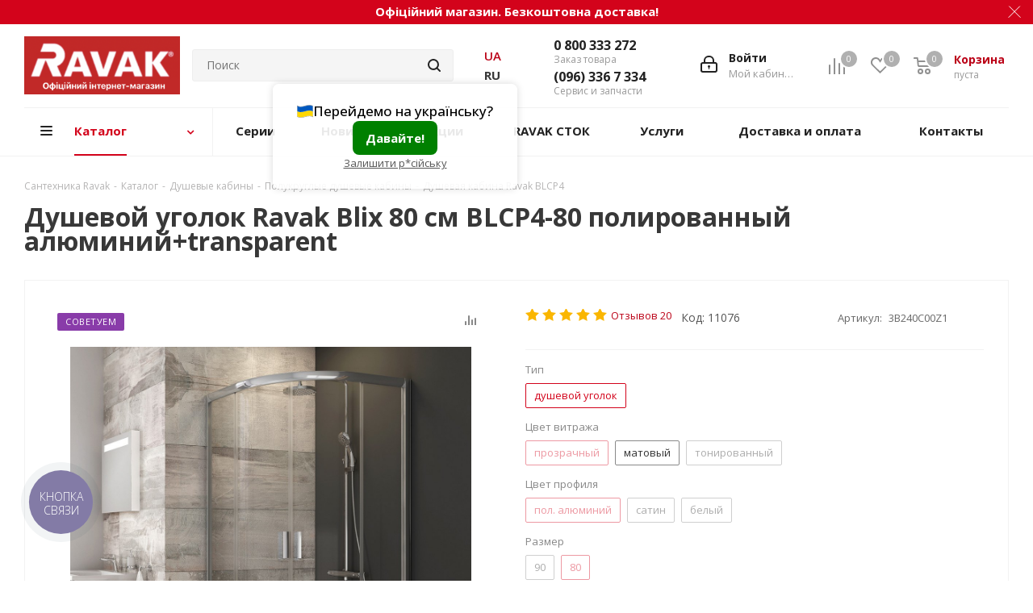

--- FILE ---
content_type: text/html; charset=UTF-8
request_url: https://ravak.com.ua/bitrix/components/skyweb24/popup.pro/ajax.php
body_size: -430
content:
{"21":{"":{"id":"0","controlId":"CondGroup","values":{"aggregator":"AND","value":"True","All":["AND"],"True":["True"]},"children":[{"id":"0","controlId":"REPEAT_SHOW","values":{"repeat":"6","type":"HOUR"}},false,{"id":"2","controlId":"AFTER_TIME_SECOND","values":{"logic":"more","value":"4"}}]}}}

--- FILE ---
content_type: text/html; charset=UTF-8
request_url: https://ravak.com.ua/include/additional_products_description.php?ajax_get=Y&AJAX_REQUEST=Y
body_size: 740
content:
<ul style="list-style-type: none;padding: 0;">

	<li>Ви купуєте товар у офіційного представника компанії Ravak в Україні.</li>
	<li>
	Найбільший асортимент товару на складі.</li>
	<li>
	Оперативна і точна інформація про наявність на складі та можливість купівлі на замовлення.</li>
	<li>
	100% гарантія автентичності продукції.</li>
	<li>
	Найбільш кваліфікована інформаційна допомога в технічних аспектах продукції, що продається.</li>
	<li>
	Гнучка система знижок.</li>
	<li>
	Наявність власного фірмового сервісного центру з річною гарантією на проведені роботи.</li>
	<li>
	Мережа фірмових салонів у містах України.</li>
	<li>
	Висококваліфікований колектив професіоналів на всіх етапах роботи з клієнтом.</li>
	<li>
	Швидка і надійна доставка по Києву та в міста України.</li>
	<li>
	Безпека вашої передплати гарантується нашим авторитетом на ринку України.</li>
	<li>
	Можливість оплати товару готівкою та за безготівковим розрахунком.</li>
	<li>
	Безкоштовне зберігання вашого товару на нашому складі протягом обумовленого терміну після оплати.</li>
	<li>
	Наявність сертифікатів і гарантійного обслуговування продукції.</li>
	<li>
	Вирішення всіх питань безпосередньо з фабрикою-виробником.</li>
	<li>
	Щомісячні акції на різні категорії товарів.</li>
	<li>
	Консультації фахівців із виїздом за адресою.</li>
	<li>
	Тісна співпраця з дизайнерами й архітекторами.</li>
	<li>
	Великий склад зап/частин для післягарантійного обслуговування продукції.</li>
	<li>
	Більше 20 років бездоганної роботи на ринку України.</li>

</ul>

--- FILE ---
content_type: text/css
request_url: https://ravak.com.ua/bitrix/cache/css/s1/aspro_next/page_a5b7661fabe4eed313448653d194b70e/page_a5b7661fabe4eed313448653d194b70e_v1.min.css?176829870324743
body_size: 4969
content:
.reviews__container{display:flex;padding:10px 0}.panel-pay{display:none;opacity:0;position:fixed;bottom:0;background:white;z-index:100;width:100%;left:0;align-items:center;transition:all .5s ease}.price-box,.price-row{display:flex}.price-down{color:#e72525;font-weight:700;text-wrap:nowrap;font-size:1.8rem;line-height:52px;margin-right:10px}.price-row{line-height:52px}.price-link{margin-left:10%;display:block;cursor:pointer;align-items:center;background-color:#e72525;border:unset;border-radius:0;box-shadow:0 0 5px rgba(33,37,41,.18);cursor:pointer;display:flex;color:white;height:35px;line-height:52px;justify-content:center;margin:10px 15%;outline:none;padding:10px 20px;position:relative;transition:background-color .3s linear,color .2s linear;width:auto}}.bx_filter .sku .bx_filter_input_checkbox .bx_filter_param_text,.sku_props .bx_item_detail_size ul li.active span,.sku_props .bx_item_detail_size ul li.active a span{color:white!important}.review__items_holder{width:calc(100% - 484px);padding-right:70px}.review__form_holder{max-width:484px;width:100%;align-self:flex-start}.form__holder{background:#f5f5f5;padding:20px}.review__form_title{text-align:center;color:#d10119;font-weight:700;margin:5px 0 30px}.d-flex{display:flex}.reviews__container input[type="text"],.reviews__container textarea{background:#fff;border:1px solid #dfdfdf}.reviews__container .form-control{margin-bottom:16px}.reviews__container .form-control label{color:#333;font-size:14px;line-height:24px}.review__rating{display:flex}.review__rating span{cursor:pointer;background:url(/bitrix/templates/aspro_next/components/bitrix/iblock.vote/element_rating/../../../../images/ai.png) -374px -51px no-repeat;width:19px;height:16px;overflow:hidden}.review__rating .empty_star{background-position:-393px -51px}.review__user_name{display:inline-block;margin-right:20px;font-size:15px;font-weight:700;color:#383838}.review__head{display:flex;justify-content:space-between;flex-wrap:wrap;margin-bottom:20px}.review__head .review__left{display:flex;align-items:center;min-width:250px}.review__head .review__right{font-size:13px;color:#868d95}.review__item_holder{font-size:13px;line-height:24px}.review__item_main{border-left:1px solid #dfdfdf;margin-bottom:40px;padding-left:20px}.review__text-holder{color:#555;margin-bottom:20px}.review__text{display:inline-block;width:100%;max-height:100px;overflow:hidden;transition:.5s}.opened .review__text{max-height:999px}.opened .link__more{color:#999}.link__more:hover{color:#bb0217}.link__more{position:relative;display:inline-block;padding-right:15px;cursor:pointer;color:#999}.active a{color:white}.link__more:after{top:6px;right:0;font-family:FontAwesome;content:"\f107";font-size:16px;position:absolute;line-height:1}.opened .link__more:after{content:"\f106";top:4px}.dop-text-title{font-weight:700;color:#383838;display:inline-block;margin-right:14px}.review__dop-text{margin-bottom:20px}.review__bottom{display:flex;justify-content:space-between;flex-wrap:wrap}.review__bottom .review__left{min-width:100px}.review-vote-icon{display:inline-block;width:20px;height:20px;position:relative}.ic-like{fill:#b2b2b2}.like-vote{display:inline-block;margin-right:20px}.review-vote{cursor:pointer}.like-vote.vote-active .ic-like,.like-vote:hover .ic-like{fill:#00a623}.like-vote.vote-active .review-vote-count,.like-vote:hover .review-vote-count{color:#00a623}.dislike-vote.vote-active .ic-like,.dislike-vote:hover .ic-like{fill:#e20438}.dislike-vote .ic-like{transform:rotate(180deg)}.dislike-vote.vote-active .review-vote-count,.dislike-vote:hover .review-vote-count{color:#e20438}.review-vote-count{color:#999}.link__answer{cursor:pointer;color:#999;line-height:1;display:inline-block;vertical-align:bottom}.link__answer:hover{color:#bb0217}.review__form-answer-holder{display:none;padding-top:20px;max-width:447px}.review__item_answer.review__item_main{margin-left:20px}.review__btn{margin:25px 0 5px}.rate{display:flex;padding:10px 0 5px}.rating{display:flex;flex-direction:row-reverse;padding:4px 0 1px}.rate-title{display:inline-block;margin-right:20px}.rating .rating__star{display:inline-block;width:20px;height:20px;background:url(/bitrix/templates/aspro_next/components/bitrix/iblock.vote/element_rating/../../../../images/ai.png) -393px -51px no-repeat;background-repeat:no-repeat;margin:0 5px 0 0;cursor:pointer}.rating__check:checked~.rating__star{background-position:-374px -51px}.rating input.rating__check{display:none}.no_review__item{display:flex;align-items:center;flex-wrap:wrap;margin-bottom:10px}.no_review__icon{width:60px;height:60px;display:inline-block;margin-right:30px;margin-bottom:10px}.no_review__i{fill:#dfdfdf}.no_review__text{font-size:15px;line-height:24px}.no_review__text span{display:inline-block;width:100%}.reviews__container input.error,.reviews__container .error{border:1px solid #cb0000;background:#ffefef}.success-holder{display:none}.success-icon{display:inline-block;margin-right:10px;width:14px;height:11px;position:relative;min-width:14px}.success-content{display:flex;border:1px solid #1f7d34;padding:18px 20px;font-size:15px;border-radius:2px;align-items:baseline}.success-svg{position:absolute;top:0;left:0;fill:#1f7d34}.detail_text a{color:black}.detail_text a:hover{-webkit-transition:color ease-out 0.07s;-moz-transition:color ease-out 0.07s;-o-transition:color ease-out 0.07s;transition:color ease-out 0.07s;color:#d3031b}.iblock-vote table td div{background:url(/bitrix/templates/aspro_next/components/bitrix/catalog.element/main_custom/../../../../images/ai.png) -374px -51px no-repeat;width:19px;height:16px;overflow:hidden}.iblock-vote table td div.star-empty{background-position:-393px -51px}.iblock-vote table td div.star-over{background-position:-374px -51px}@media (max-width:1140px){.review__items_holder{padding-right:40px}}@media (max-width:991px){.review__items_holder{padding-right:0;width:100%}.reviews__container{flex-wrap:wrap}.form__holder{padding:15px}.review__item_main{padding-left:15px}.review__form-answer-holder{padding-top:15px}.review__head{margin-bottom:10px}.reviews__container .form-control{margin-bottom:10px}.review__form_title{margin-bottom:20px}.success-content{padding:10px;font-size:14px}.review__item_answer.review__item_main{margin-left:15px}}.img_wrapper>.stickers>.focus_delivery{display:none}.mob-quantity{display:none}.block-info-delivery{float:left;width:100%;font-size:14px;color:black}.img-info-delivery{float:left;width:35px;margin-right:10px!important}.text-info-deliver{float:left}.free-info-delivery{float:right;font-weight:700}@media (max-width:768px){.free-info-delivery{position:relative;bottom:30px}}@media (max-width:575px){.panel-show{display:flex;opacity:1;transition:all .5s ease;border-top:1px solid #ddd;padding-left:10px;box-shadow:-10px 0 10px 3px #ddd;display:flex;opacity:1;transition:all .5s ease;border-top:1px solid #ddd;padding-left:10px}.rows_block{margin:0 0;display:flex;align-items:center}.offers_price .price_value,.offers_price .price_currency{font-size:2rem}.offers_price_old .price_value,.offers_price_old .price_currency{font-size:1.4rem}.offers_price_wrapper{width:100%;display:flex;flex-wrap:wrap}.offers_price_wrapper .sale_block{width:100%}.quantity_block_wrapper{display:none}.mob-quantity{display:block}.info_item .middle_info .prices_block{margin:0 0 0 0px!important}.block-info-delivery{margin-bottom:0;display:flex;flex-wrap:wrap}img.img-info-delivery{width:8%;height:8%;margin-right:auto!important}.text-info-deliver{float:left;display:block;width:89%;font-size:1.1rem}.free-info-delivery{text-align:right;width:100%;margin:0 0 14px 0;font-size:1.2rem}.bx-added-item-table tr{display:flex!important;justify-content:space-between!important;max-height:55px!important}.bx-added-item-table-cell-img{width:12%!important}.bx-added-item-table-cell-itemname{height:27px!important;width:30%!important;overflow:hidden!important}.bx-added-item-table-cell-price{width:50%!important;height:27px!important;overflow:hidden!important}.bx-added-item-table-cell-del{width:20%!important}.text-info-deliver>b{display:block}.text-info-deliver>br{display:none}.article .block_title,.article .value{font-size:1.1rem}}.constructor{padding-top:5px}.bx-constructor-result-btn-container .btn.btn-default{font-size:16px;font-weight:700;padding:9px 35px 9px}.bx-set-constructor{background:#fff;border-radius:8px;border:1px solid #e0e0e0;padding:10px 0 0}.bx-modal-small-title{display:block;margin-top:10px;font-size:15px;font-weight:700;margin-bottom:20px}.bx-original-item-container{text-align:center;margin-bottom:20px}.bx-original-item-image{width:70px;height:auto}.bx-modal-description{font-size:80%;color:#8e8e8e}.bx-added-item-table{border-bottom:1px solid #edeef0;width:100%;border-collapse:collapse;margin-bottom:30px;table-layout:fixed}.bx-added-item-table-cell-itemname,.bx-added-item-table-cell-img,.bx-added-item-table-cell-del,.bx-added-item-table-cell-price{padding:3px 5px;border-top:1px solid #edeef0}.bx-added-item-table-cell-price{width:150px;text-align:right}.bx-added-item-table-cell-img,.bx-added-item-table-cell-del{width:50px;height:50px;text-align:center}.bx-added-item-table-cell-img img{display:inline-block}.bx-added-item-table-cell-del{text-align:center}.bx-added-item-new-price{white-space:nowrap}.bx-added-item-delete{display:inline-block;width:15px;height:15px;cursor:pointer;background:url([data-uri]) no-repeat center}.bx-item-set-result-block{text-align:center}.bx-added-item-old-price{padding:0;color:#b8b8b8;text-decoration:line-through;font-size:11px;line-height:11px;white-space:nowrap}.bx-constructor-result-table{width:100%;margin:10px 0 25px}.bx-constructor-result-table td{padding-top:3px;padding-bottom:3px;vertical-align:bottom}.bx-constructor-result-table-title{font-size:24px;padding-left:10px;color:rgb(56,56,56);font-weight:700;padding-right:5px;line-height:20px}.bx-constructor-result-table-value{opacity:0;padding-left:5px;text-align:right}.bx-constructor-result-table-value strong{font-size:14px;line-height:14px}.bx-constructor-result-btn-container{text-align:center;margin:10px 5px 25px 20px}body .tab_slider_wrapp_constructor .tabs_slider .catalog_item .inner_wrap{padding:20px 10px;margin:0 4px}.specials.tab_slider_wrapp_constructor ul.tabs_content{margin-bottom:0!important}@media(max-width:768px){.bx-constructor-result-table-title{font-size:18px}.bx-constructor-result-table-value{opacity:1}.bx-constructor-result-table-value strong{font-size:15px;display:inline-block;vertical-align:middle}.bx-constructor-result-table{margin-bottom:15px}.bx-constructor-result-btn-container .bx-constructor-result-price{opacity:0}.bx-constructor-result-btn-container{display:inline-block;max-width:140px;width:100%;vertical-align:middle}}.bx-constructor-result-price{display:inline-block;max-width:140px;width:100%;text-align:center;border:1px solid #d3d3d3;line-height:1.5;padding:5px 0;font-weight:700;border-radius:2px;white-space:nowrap;height:30px;box-sizing:border-box}.bx-constructor-result-btn-container .btn{display:inline-block;max-width:140px;width:100%}.bx-set-constructor .bx-constructor-result-btn-container .btn{font-size:16px;font-weight:700;padding:7px 35px 9px}div .bx-constructor-result-btn-container .bx-constructor-result-price{font-size:24px}.bx-catalog-set-topsale-slider{border:1px solid #d3d3d3;border-radius:3px;position:relative;background:#f9f9f9;box-sizing:border-box;margin-bottom:20px;margin-top:10px}.bx-catalog-set-topsale-slider:before{content:"";display:block;width:20px;height:20px;position:absolute;left:50%;border-top:1px solid #d3d3d3;border-left:1px solid #d3d3d3;background-color:#f9f9f9;-webkit-transform:rotate(45deg) translateX(-21px) translateY(-8px);-moz-transform:rotate(45deg) translateX(-21px) translateY(-8px);-ms-transform:rotate(45deg) translateX(-21px) translateY(-8px);-o-transform:rotate(45deg) translateX(-21px) translateY(-8px);transform:rotate(45deg) translateX(-21px) translateY(-8px);top:10px}.bx-catalog-set-topsale-slider-container{overflow-y:hidden;overflow-x:auto;position:relative;-webkit-overflow-scrolling:touch}.bx-catalog-set-topsale-slider .bx-catalog-set-item{border:1px solid #e3e3e3;border-radius:3px;margin:0 5px}.bx-catalog-set-topsale-slider-box{position:relative;padding:10px}.bx-catalog-set-item-container{position:relative;min-height:20px;float:left}.bx-catalog-set-item{border:1px solid transparent;overflow:hidden;border-radius:3px;background:#FFF;-webkit-transition:all 300ms ease;-moz-transition:all 300ms ease;-ms-transition:all 300ms ease;-o-transition:all 300ms ease;transition:all 300ms ease;padding-bottom:10px}.bx-catalog-set-item-notavailable{height:30px;background:#dedede;display:inline-block;padding:0 15px;line-height:28px;vertical-align:middle;font-weight:700;border-radius:3px;border:1px solid #d3d3d3}.bx-catalog-set-item-col,.bx-catalog-set-item-scu,.bx-catalog-set-item-add-btn,.bx-catalog-set-item-custom{padding:5px 15px}.bx-catalog-set-item-img{padding:10px;position:relative;padding-top:109%!important;height:0}.bx-catalog-set-item-img-container{position:absolute;top:5px;right:5px;bottom:5px;left:5px;text-align:center}.bx-catalog-set-item-img img{position:absolute;top:50%;left:50%;-webkit-transform:translateY(-50%) translateX(-50%);-moz-transform:translateY(-50%) translateX(-50%);-ms-transform:translateY(-50%) translateX(-50%);-o-transform:translateY(-50%) translateX(-50%);transform:translateY(-50%) translateX(-50%)}.bx-catalog-set-item-title{line-height:15px;font-size:14px;overflow:hidden;height:35px;vertical-align:top;padding:5px 10px;position:relative}.bx-catalog-set-item-title:after{content:"";background:-webkit-gradient(linear,left top,left bottom,color-stop(0%,rgba(255,255,255,0)),color-stop(100%,rgba(255,255,255,1)));background:-webkit-linear-gradient(top,rgba(255,255,255,0) 0,rgba(255,255,255,1) 100%);background:-moz-linear-gradient(top,rgba(255,255,255,0) 0,rgba(255,255,255,1) 100%);background:-ms-linear-gradient(top,rgba(255,255,255,0) 0,rgba(255,255,255,1) 100%);background:-o-linear-gradient(top,rgba(255,255,255,0) 0,rgba(255,255,255,1) 100%);background:linear-gradient(top,rgba(255,255,255,0) 0,rgba(255,255,255,1) 100%);filter:progid:DXImageTransform.Microsoft.gradient(startColorstr='#00ffffff',endColorstr='#ffffff',GradientType=0);bottom:0;right:0;left:0;height:10px;position:absolute;-webkit-transition:opacity 200ms ease;-moz-transition:opacity 200ms ease;-ms-transition:opacity 200ms ease;-o-transition:opacity 200ms ease;transition:opacity 200ms ease}.bx-catalog-set-item-price{text-align:center;min-height:50px;padding:5px 10px 0}.bx-catalog-set-item-col{text-align:center}.bx-catalog-set-item-col-minus,.bx-catalog-set-item-col-plus{display:inline-block;width:20px;height:20px;line-height:20px;text-align:center;vertical-align:middle}.bx-catalog-set-item-col-input{display:inline-block;width:25px;height:20px;vertical-align:middle;font-size:11px}.bx-catalog-set-item-add-btn{text-align:center}.bx-catalog-set-item-custom{font-size:12px;color:#b8b8b8}.bx-catalog-set-item-price-new{font-weight:700;display:block}.bx-catalog-set-item-price-old{display:block;padding:3px 0;color:#b8b8b8;text-decoration:line-through;font-size:11px;line-height:11px}.bx-catalog-set-topsale-slide{display:none}.bx-catalog-set-topsale-slide.bx-active{display:block}.bx-catalog-set-topsale-slide-control{text-align:center;padding-top:20px;padding-bottom:20px}.bx-catalog-set-topsale-slide-control-dot{display:inline-block;width:11px;height:11px;border-radius:50%;background:#dbdbdb}.bx-catalog-set-topsale-slide-control-dot:hover,.bx-catalog-set-topsale-slide-control-dot.bx-active{background:#1485ce}.tab_slider_wrapp_constructor{position:relative;background:#f9f9f9}.wraps>.wrapper_inner:not(.wide_page) .tab_slider_wrapp_constructor ul.slider_navigation.top{top:-40px}.tab_slider_wrapp_constructor .tabs_content .flex-viewport:before{content:none}.right_block .tab_slider_wrapp_constructor ul .tab{padding-left:0}.tab_slider_wrapp_constructor .bx-catalog-set-item-add-btn .btn.btn-default{font-size:12px}.tab_slider_wrapp_constructor .bx-catalog-set-item-price{min-height:30px;font-size:14px}body .container .bottom_slider.tab_slider_wrapp_constructor{padding-top:0!important;margin:60px 0 0}@media(max-width:530px){.bx-added-item-table,.bx-added-item-table tbody,.bx-added-item-table tr,.bx-added-item-table-cell-img,.bx-added-item-table-cell-itemname,.bx-added-item-table-cell-price,.bx-added-item-table-cell-del{display:block}.bx-constructor-result-table-title{font-size:15px}.bx-added-item-table,.bx-added-item-table tr,.bx-added-item-table-cell-itemname,.bx-added-item-table-cell-price,.bx-added-item-table-cell-del{width:100%}.bx-added-item-table tr{padding-top:10px;padding-bottom:30px;border-top:1px solid #edeef0;clear:both}.bx-added-item-table-cell-img{float:left;border-top:0}.bx-added-item-table-cell-itemname{border-top:0}.bx-added-item-table-cell-price{text-align:right;border-top:0}.bx-added-item-table-cell-del{text-align:right;border-top:0}.bx-added-item-table-cell-del .bx-added-item-delete-text{color:#d63131;cursor:pointer;display:inline}.bx-catalog-set-topsale-slider-box:after,.bx-catalog-set-topsale-slider-box:before{width:2px}.bx-catalog-set-item-img img{border:1px solid #edeef0}.bx-catalog-set-item-img,.bx-catalog-set-item-custom{padding:10px 5px}}.bx-blue .bx-constructor-result-price{border-color:#1485CE;color:#1485CE}.bx_item_list_title{font-weight:700;color:#000;background:#ebf4f8;vertical-align:middle;height:38px;text-align:center;line-height:38px;font-size:14px}.bx_sale_gift_main_products.bx_wood .bx_item_list_title{background:#ebf4f8}.bx_sale_gift_main_products.bx_red .bx_item_list_title{background:#FBF1F0}.bx_sale_gift_main_products.bx_green .bx_item_list_title{background:#F2FBEA}.bx_sale_gift_main_products.bx_blue .bx_item_list_title{background:#ebf4f8}.bx_sale_gift_main_products.bx_black .bx_item_list_title{background:#f1f4f7}.bx_sale_gift_main_products.bx_yellow .bx_item_list_title{background:#FBF7DB}div.news-list{word-wrap:break-word}div.news-list img.preview_picture{float:left;margin:0 4px 6px 0}.news-date-time{color:#486DAA}.catalog_detail .tab-content{position:relative;overflow:hidden}.catalog_detail .tab-content>.tab-pane{display:block;position:absolute;visibility:hidden;pointer-events:none}.catalog_detail .tab-content>.active{position:static;visibility:visible;pointer-events:auto}

--- FILE ---
content_type: application/javascript
request_url: https://ravak.com.ua/bitrix/cache/js/s1/aspro_next/page_2943cbbf277ab1d4d83c4535b518968d/page_2943cbbf277ab1d4d83c4535b518968d_v1.min.js?1768298703265529
body_size: 45963
content:
;var ItemObj={};BX.namespace("BX.Catalog.SetConstructor");$(document).on('click',".item-stock .store_view",function(){scroll_block($('.tabs_section'));});$(document).ready(function(){$('<div class="product-item-detail-tabs-container-fixed">'+'<div class="wrapper_inner">'+'<ul class="product-item-detail-tabs-list nav nav-tabs">'+
$('ul.nav.nav-tabs').html()+'<li class="last"></li>'+'</ul>'+'</div>'+'</div>').insertAfter($('#headerfixed'));$('.product-item-detail-tabs-list a').addClass('dark_link');$('.tab_slider_wrapp .tabs > li').first().addClass('cur');$('.tab_slider_wrapp .slider_navigation > li').first().addClass('cur');$('.tab_slider_wrapp .tabs_content > li').first().addClass('cur');$('.tab_slider_wrapp .tabs > li').on('click',function(){$('.tab_slider_wrapp .tabs_content').height($('.tab_slider_wrapp .tabs_content > li.cur').data('unhover'));});$('.items-services .item').sliceHeight();$(document).on({mouseover:function(e){e.stopImmediatePropagation();var tabsContentHover=$(this).closest('.tab').attr('data-hover')*1;$(this).closest('.tab').fadeTo(100,1);$(this).closest('.tab').stop().css({'height':tabsContentHover});$(this).closest('.flex-viewport').stop().css({'height':tabsContentHover});},mouseleave:function(e){e.stopImmediatePropagation();var tabsContentUnhoverHover=$(this).closest('.tab').attr('data-unhover')*1;$(this).closest('.tab').stop().animate({'height':tabsContentUnhoverHover},100);$(this).closest('.flex-viewport').stop().css({'height':tabsContentUnhoverHover});}},'.tabs_slider > li');let focus=$(".offers_price .price_value").text();focus=focus.replace(/\s/g,'');let numberFocus=parseInt(focus);if(numberFocus>=4000){console.log("numberFocus - "+numberFocus);$(".focus_delivery").show();}
$(".opener").click(function(){$(this).find(".opener_icon").toggleClass("opened");var showBlock=$(this).parents("tr").toggleClass("nb").next(".offer_stores").find(".stores_block_wrap");showBlock.slideToggle(200);});$('a[data-toggle="tab"]').on('shown.bs.tab',function(e){var _this=$(e.target),parent=_this.parent();if(_this.closest('.product-item-detail-tabs-list').length)
{var content_offset=$('.tabs_section').offset(),tab_height=$('.product-item-detail-tabs-container-fixed').actual('outerHeight'),hfixed_height=$('#headerfixed').actual('outerHeight');$('html, body').animate({scrollTop:content_offset.top-hfixed_height-tab_height},400);}
$('.nav.nav-tabs li').each(function(){$(this).removeClass('active');toggleLinkMore();if($(this).index()==parent.index())
$(this).addClass('active');})
if(parent.hasClass('product_reviews_tab'))
{$(".shadow.common").hide();$("#reviews_content").show();}
else
{$(".shadow.common").show();$("#reviews_content").hide();if($(this).attr('href')=='#descr'){var $gallery=$('.galerys-block');if($gallery.length){var bTypeBig=$gallery.find('.big_slider').length;var $slider=bTypeBig?$gallery.find('.big_slider'):$gallery.find('.small_slider');InitFlexSlider();var interval=setInterval(function(){if($slider.find('.slides .item').attr('style').indexOf('height')===-1){$(window).resize();}
else{clearInterval(interval);}},100);}}}})
if($('.title-tab-heading').length)
{$('.title-tab-heading').on('click',function(){var _this=$(this),content_offset=_this.offset();$('html, body').animate({scrollTop:content_offset.top-100},400);})}
$(".hint .icon").click(function(e){var tooltipWrapp=$(this).parents(".hint");tooltipWrapp.click(function(e){e.stopPropagation();})
if(tooltipWrapp.is(".active")){tooltipWrapp.removeClass("active").find(".tooltip").slideUp(200);}
else{tooltipWrapp.addClass("active").find(".tooltip").slideDown(200);tooltipWrapp.find(".tooltip_close").click(function(e){e.stopPropagation();tooltipWrapp.removeClass("active").find(".tooltip").slideUp(100);});$(document).click(function(){tooltipWrapp.removeClass("active").find(".tooltip").slideUp(100);});}});BX.addCustomEvent('onSlideInit',function(eventdata){try{ignoreResize.push(true);if(eventdata){var slider=eventdata.slider;if(slider){if(slider.find('.catalog_item').length){setHeightBlockSliderConstructor();setHeightBlockSlider();setHeightBlockSliderRec();}
if(slider.hasClass('small_slider')){$('.detail .small-gallery-block .item').sliceHeight({lineheight:-3});}
if(slider.hasClass('big_slider')){$('.detail .big_slider .item').sliceHeight({lineheight:-3});}}}}
catch(e){}
finally{ignoreResize.pop();}});BX.addCustomEvent('onWindowResize',function(eventdata){try{ignoreResize.push(true);InitFlexSlider();}
catch(e){}
finally{ignoreResize.pop();}});})
$('.set_block').ready(function(){$('.set_block ').equalize({children:'.item:not(".r") .cost',reset:true});$('.set_block').equalize({children:'.item .item-title',reset:true});$('.set_block').equalize({children:'.item .item_info',reset:false});});(function(window){if(!window.JCCatalogOnlyElement)
{window.JCCatalogOnlyElement=function(arParams)
{if(typeof arParams==='object')
{this.params=arParams;this.obProduct=null;this.set_quantity=1;this.currentPriceMode='';this.currentPrices=[];this.currentPriceSelected=0;this.currentQuantityRanges=[];this.currentQuantityRangeSelected=0;if(this.params.MESS)
{this.mess=this.params.MESS;}
this.init();}}
window.JCCatalogOnlyElement.prototype={init:function()
{var i=0,j=0,treeItems=null;this.obProduct=BX(this.params.ID);if(!!this.obProduct)
{$(this.obProduct).find('.counter_wrapp .counter_block input').data('product','ob'+this.obProduct.id+'el');this.currentPriceMode=this.params.ITEM_PRICE_MODE;this.currentPrices=this.params.ITEM_PRICES;this.currentQuantityRanges=this.params.ITEM_QUANTITY_RANGES;}},setPriceAction:function()
{this.set_quantity=this.params.MIN_QUANTITY_BUY;if($(this.obProduct).find('input[name=quantity]').length)
this.set_quantity=$(this.obProduct).find('input[name=quantity]').val();this.checkPriceRange(this.set_quantity);$(this.obProduct).find('.not_matrix').hide();$(this.obProduct).find('.with_matrix .price_value_block').html(getCurrentPrice(this.currentPrices[this.currentPriceSelected].PRICE,this.currentPrices[this.currentPriceSelected].CURRENCY,this.currentPrices[this.currentPriceSelected].PRINT_PRICE));if($(this.obProduct).find('.with_matrix .discount'))
{$(this.obProduct).find('.with_matrix .discount').html(getCurrentPrice(this.currentPrices[this.currentPriceSelected].BASE_PRICE,this.currentPrices[this.currentPriceSelected].CURRENCY,this.currentPrices[this.currentPriceSelected].PRINT_BASE_PRICE));}
$(this.obProduct).find('.with_matrix .sale_block .text .values_wrapper').html(getCurrentPrice(this.currentPrices[this.currentPriceSelected].DISCOUNT,this.currentPrices[this.currentPriceSelected].CURRENCY,this.currentPrices[this.currentPriceSelected].PRINT_DISCOUNT));$(this.obProduct).find('.with_matrix').show();if(arNextOptions['THEME']['SHOW_TOTAL_SUMM']=='Y')
{if(typeof this.currentPrices[this.currentPriceSelected]!=='undefined')
setPriceItem($(this.obProduct),this.set_quantity,this.currentPrices[this.currentPriceSelected].PRICE);}},checkPriceRange:function(quantity)
{if(typeof quantity==='undefined'||this.currentPriceMode!='Q')
return;var range,found=false;for(var i in this.currentQuantityRanges)
{if(this.currentQuantityRanges.hasOwnProperty(i))
{range=this.currentQuantityRanges[i];if(parseInt(quantity)>=parseInt(range.SORT_FROM)&&(range.SORT_TO=='INF'||parseInt(quantity)<=parseInt(range.SORT_TO)))
{found=true;this.currentQuantityRangeSelected=range.HASH;break;}}}
if(!found&&(range=this.getMinPriceRange()))
{this.currentQuantityRangeSelected=range.HASH;}
for(var k in this.currentPrices)
{if(this.currentPrices.hasOwnProperty(k))
{if(this.currentPrices[k].QUANTITY_HASH==this.currentQuantityRangeSelected)
{this.currentPriceSelected=k;break;}}}},getMinPriceRange:function()
{var range;for(var i in this.currentQuantityRanges)
{if(this.currentQuantityRanges.hasOwnProperty(i))
{if(!range||parseInt(this.currentQuantityRanges[i].SORT_FROM)<parseInt(range.SORT_FROM))
{range=this.currentQuantityRanges[i];}}}
return range;}}}
if(!!window.JCCatalogElement)
{return;}
var BasketButton=function(params)
{BasketButton.superclass.constructor.apply(this,arguments);this.nameNode=BX.create('span',{props:{className:'bx_medium bx_bt_button',id:this.id},style:typeof(params.style)==='object'?params.style:{},text:params.text});this.buttonNode=BX.create('span',{attrs:{className:params.ownerClass},children:[this.nameNode],events:this.contextEvents});if(BX.browser.IsIE())
{this.buttonNode.setAttribute("hideFocus","hidefocus");}};BX.extend(BasketButton,BX.PopupWindowButton);window.JCCatalogElement=function(arParams)
{this.skuVisualParams={SELECT:{TAG_BIND:'select',TAG:'option',ACTIVE_CLASS:'active',HIDE_CLASS:'hidden',EVENT:'change',},LI:{TAG_BIND:'li',TAG:'li',ACTIVE_CLASS:'active',HIDE_CLASS:'missing',EVENT:'click',}};this.productType=0;this.config={useCatalog:true,showQuantity:true,showPrice:true,showAbsent:true,showOldPrice:false,showPercent:false,showSkuProps:false,showOfferGroup:false,useCompare:false,mainPictureMode:'IMG',showBasisPrice:false,basketAction:['BUY'],showClosePopup:false};this.basketLinkURL='';this.checkQuantity=false;this.maxQuantity=0;this.SliderImages=0;this.defaultCount=1;this.stepQuantity=1;this.isDblQuantity=false;this.canBuy=true;this.currentBasisPrice={};this.canSubscription=true;this.currentIsSet=false;this.updateViewedCount=false;this.currentPriceMode='';this.currentPrices=[];this.currentPriceSelected=0;this.currentQuantityRanges=[];this.currentQuantityRangeSelected=0;this.precision=6;this.precisionFactor=Math.pow(10,this.precision);this.listID={main:['PICT_ID','BIG_SLIDER_ID','BIG_IMG_CONT_ID'],stickers:['STICKER_ID'],productSlider:['SLIDER_CONT','SLIDER_LIST','SLIDER_LEFT','SLIDER_RIGHT'],offerSlider:['SLIDER_CONT_OF_ID','SLIDER_LIST_OF_ID','SLIDER_LEFT_OF_ID','SLIDER_RIGHT_OF_ID'],offerSliderMobile:['SLIDER_CONT_OFM_ID','SLIDER_LIST_OFM_ID','SLIDER_LEFT_OFM_ID','SLIDER_RIGHT_OFM_ID'],offers:['TREE_ID','TREE_ITEM_ID','DISPLAY_PROP_DIV','DISPLAY_PROP_ARTICLE_DIV','OFFER_GROUP'],quantity:['QUANTITY_ID','QUANTITY_UP_ID','QUANTITY_DOWN_ID','QUANTITY_MEASURE','QUANTITY_LIMIT','BASIS_PRICE'],price:['PRICE_ID'],oldPrice:['OLD_PRICE_ID','DISCOUNT_VALUE_ID'],discountPerc:['DISCOUNT_PERC_ID'],basket:['BASKET_PROP_DIV','BUY_ID','BASKET_LINK','ADD_BASKET_ID','BASKET_ACTIONS_ID','NOT_AVAILABLE_MESS','SUBSCRIBE_ID','SUBSCRIBED_ID'],magnifier:['MAGNIFIER_ID','MAGNIFIER_AREA_ID'],compare:['COMPARE_LINK_ID']};this.visualPostfix={PICT_ID:'_pict',BIG_SLIDER_ID:'_big_slider',BIG_IMG_CONT_ID:'_bigimg_cont',STICKER_ID:'_sticker',SLIDER_CONT:'_slider_cont',SLIDER_LIST:'_slider_list',SLIDER_LEFT:'_slider_left',SLIDER_RIGHT:'_slider_right',SLIDER_CONT_OF_ID:'_slider_cont_',SLIDER_LIST_OF_ID:'_slider_list_',SLIDER_LEFT_OF_ID:'_slider_left_',SLIDER_RIGHT_OF_ID:'_slider_right_',SLIDER_CONT_OFM_ID:'_sliderm_cont_',SLIDER_LIST_OFM_ID:'_sliderm_list_',SLIDER_LEFT_OFM_ID:'_sliderm_left_',SLIDER_RIGHT_OFM_ID:'_sliderm_right_',TREE_ID:'_skudiv',TREE_ITEM_ID:'_prop_',DISPLAY_PROP_DIV:'_sku_prop',DISPLAY_PROP_ARTICLE_DIV:'_sku_article_prop',QUANTITY_ID:'_quantity',QUANTITY_UP_ID:'_quant_up',QUANTITY_DOWN_ID:'_quant_down',QUANTITY_MEASURE:'_quant_measure',QUANTITY_LIMIT:'_quant_limit',BASIS_PRICE:'_basis_price',PRICE_ID:'_price',OLD_PRICE_ID:'_old_price',DISCOUNT_VALUE_ID:'_price_discount',DISCOUNT_PERC_ID:'_dsc_pict',BASKET_PROP_DIV:'_basket_prop',BUY_ID:'_buy_link',BASKET_LINK:'_basket_link',ADD_BASKET_ID:'_add_basket_link',BASKET_ACTIONS_ID:'_basket_actions',NOT_AVAILABLE_MESS:'_not_avail',SUBSCRIBE_ID:'_subscribe_div',SUBSCRIBED_ID:'_subscribed_div',MAGNIFIER_ID:'_magnifier',MAGNIFIER_AREA_ID:'_magnifier_area',OFFER_GROUP:'_set_group_',COMPARE_LINK_ID:'_compare_link'};this.visual={};this.basketMode='';this.product={checkQuantity:false,maxQuantity:0,stepQuantity:1,startQuantity:1,isDblQuantity:false,canBuy:true,canSubscription:true,name:'',pict:{},id:0,addUrl:'',buyUrl:'',slider:{},sliderCount:0,useSlider:false,sliderPict:[]};this.mess={};this.basketData={useProps:false,emptyProps:false,quantity:'quantity',props:'prop',basketUrl:'',sku_props:'',sku_props_var:'basket_props',add_url:'',buy_url:''};this.compareData={compareUrl:'',comparePath:''};this.defaultPict={preview:null,detail:null};this.offers=[];this.offerNum=0;this.treeProps=[];this.obTreeRows=[];this.showCount=[];this.showStart=[];this.selectedValues={};this.sliders=[];this.obProduct=null;this.obQuantity=null;this.obQuantityUp=null;this.obQuantityDown=null;this.obBasisPrice=null;this.obPict=null;this.obPictAligner=null;this.obPrice={price:null,full:null,discount:null,percent:null};this.obTree=null;this.obBuyBtn=null;this.obBasketBtn=null;this.obAddToBasketBtn=null;this.obBasketActions=null;this.obNotAvail=null;this.obSkuProps=null;this.obSlider=null;this.obMeasure=null;this.obQuantityLimit={all:null,value:null};this.obCompare=null;this.viewedCounter={path:'/bitrix/components/bitrix/catalog.element/ajax.php',params:{AJAX:'Y',SITE_ID:'',PRODUCT_ID:0,PARENT_ID:0}};this.currentImg={src:'',width:0,height:0,screenWidth:0,screenHeight:0,screenOffsetX:0,screenOffsetY:0,scale:1};this.currentBigImg={src:'',}
this.obPopupWin=null;this.basketUrl='';this.basketParams={};this.obPopupPict=null;this.magnify={obMagnifier:null,obMagnifyPict:null,obMagnifyArea:null,obBigImg:null,obBigSlider:null,magnifyShow:false,areaParams:{width:100,height:130,left:0,top:0,scaleFactor:1,globalLeft:0,globalTop:0,globalRight:0,globalBottom:0},magnifierParams:{top:0,left:0,width:0,height:0,ratioX:10,ratioY:13,defaultScale:1},magnifyPictParams:{marginTop:0,marginLeft:0,width:0,height:0}};this.treeRowShowSize=5;this.treeEnableArrow={display:'',cursor:'pointer',opacity:1};this.treeDisableArrow={display:'',cursor:'default',opacity:0.2};this.sliderRowShowSize=5;this.sliderEnableArrow={display:'',cursor:'pointer',opacity:1};this.sliderDisableArrow={display:'',cursor:'default',opacity:0.2};this.errorCode=0;if(typeof arParams==='object')
{this.params=arParams;this.initConfig();if(!!this.params.MESS)
{this.mess=this.params.MESS;}
switch(this.productType)
{case 0:case 1:case 2:this.initProductData();break;case 3:this.initOffersData();break;default:this.errorCode=-1;}
this.initBasketData();this.initCompareData();}
if(0===this.errorCode)
{BX.ready(BX.delegate(this.Init,this));}
this.params={};};window.JCCatalogElement.prototype.Init=function()
{var i=0,j=0,strPrefix='',SliderImgs=null,TreeItems=null;this.obProduct=BX(this.visual.ID);if(!this.obProduct)
{this.errorCode=-1;}
this.obPict=BX(this.visual.PICT_ID);if(!this.obPict)
{this.errorCode=-2;}
else
{this.obPictAligner=this.obPict.parentNode;}
if(this.config.showPrice)
{this.obPrice.price=BX(this.visual.PRICE_ID);if(!this.obPrice.price&&this.config.useCatalog)
{this.errorCode=-16;}
else
{if(this.config.showOldPrice)
{this.obPrice.full=BX(this.visual.OLD_PRICE_ID);this.obPrice.discount=BX(this.visual.DISCOUNT_VALUE_ID);if(!!this.obPrice.full)
BX.adjust(this.obPrice.full,{style:{display:'none'},html:''});}
if(this.config.showPercent)
{this.obPrice.percent=BX(this.visual.DISCOUNT_PERC_ID);}}
this.obBasketActions=BX(this.visual.BASKET_ACTIONS_ID);if(!!this.obBasketActions)
{if(BX.util.in_array('BUY',this.config.basketAction))
{this.obBuyBtn=BX(this.visual.BUY_ID);}
if(BX.util.in_array('ADD',this.config.basketAction))
{this.obAddToBasketBtn=BX(this.visual.BUY_ID);}
if(!!this.visual.BASKET_LINK)
{this.obBasketBtn=BX(this.visual.BASKET_LINK);}}
this.obNotAvail=BX(this.visual.NOT_AVAILABLE_MESS);}
if(this.config.showQuantity)
{this.obQuantity=BX(this.visual.QUANTITY_ID);if(!!this.visual.QUANTITY_UP_ID)
{this.obQuantityUp=BX(this.visual.QUANTITY_UP_ID);}
if(!!this.visual.QUANTITY_DOWN_ID)
{this.obQuantityDown=BX(this.visual.QUANTITY_DOWN_ID);}
if(this.config.showBasisPrice)
{this.obBasisPrice=BX(this.visual.BASIS_PRICE);}}
if(3===this.productType)
{if(!!this.visual.TREE_ID)
{this.obTree=BX(this.visual.TREE_ID);if(!this.obTree)
{this.errorCode=-256;}
strPrefix=this.visual.TREE_ITEM_ID;for(i=0;i<this.treeProps.length;i++)
{this.obTreeRows[i]={LEFT:BX(strPrefix+this.treeProps[i].ID+'_left'),RIGHT:BX(strPrefix+this.treeProps[i].ID+'_right'),LIST:BX(strPrefix+this.treeProps[i].ID+'_list'),CONT:BX(strPrefix+this.treeProps[i].ID+'_cont')};if(!this.obTreeRows[i].LIST||!this.obTreeRows[i].CONT)
{this.errorCode=-512;break;}}}
if(!!this.visual.QUANTITY_MEASURE)
{this.obMeasure=BX(this.visual.QUANTITY_MEASURE);}
if(!!this.visual.QUANTITY_LIMIT)
{this.obQuantityLimit.all=BX(this.visual.QUANTITY_LIMIT);if(!!this.obQuantityLimit.all)
{this.obQuantityLimit.value=BX.findChild(this.obQuantityLimit.all,{tagName:'span'},false,false);if(!this.obQuantityLimit.value)
{this.obQuantityLimit.all=null;}}}}
if(this.config.showSkuProps)
{if(!!this.visual.DISPLAY_PROP_DIV)
{this.obSkuProps=BX(this.visual.DISPLAY_PROP_DIV);}
if(!!this.visual.DISPLAY_PROP_ARTICLE_DIV)
{this.obSkuArticleProps=BX(this.visual.DISPLAY_PROP_ARTICLE_DIV);}}
if(this.config.useCompare)
{this.obCompare=BX(this.visual.COMPARE_LINK_ID);}
if(0===this.errorCode)
{if(this.config.showQuantity)
{if(!!this.obQuantityUp)
{BX.bind(this.obQuantityUp,'click',BX.delegate(this.QuantityUp,this));}
if(!!this.obQuantityDown)
{BX.bind(this.obQuantityDown,'click',BX.delegate(this.QuantityDown,this));}
if(!!this.obQuantity)
{BX.bind(this.obQuantity,'change',BX.delegate(this.QuantityChange,this));}}
switch(this.productType)
{case 0:case 1:case 2:if(this.product.useSlider)
{this.product.slider={COUNT:this.product.sliderCount,ID:this.visual.SLIDER_CONT,CONT:BX(this.visual.SLIDER_CONT),LIST:BX(this.visual.SLIDER_LIST),LEFT:BX(this.visual.SLIDER_LEFT),RIGHT:BX(this.visual.SLIDER_RIGHT),START:0};SliderImgs=BX.findChildren(this.product.slider.LIST,{tagName:'li'},true);if(!!SliderImgs&&0<SliderImgs.length)
{for(j=0;j<SliderImgs.length;j++)
{BX.bind(SliderImgs[j],'click',BX.delegate(this.ProductSelectSliderImg,this));}}
if(!!this.product.slider.LEFT)
{BX.bind(this.product.slider.LEFT,'click',BX.delegate(this.ProductSliderRowLeft,this));BX.adjust(this.product.slider.LEFT,{style:this.sliderDisableArrow});}
if(!!this.product.slider.RIGHT)
{BX.bind(this.product.slider.RIGHT,'click',BX.delegate(this.ProductSliderRowRight,this));BX.adjust(this.product.slider.RIGHT,{style:this.sliderEnableArrow});}
this.setCurrentImg(this.product.sliderPict[0],true);}
break;case 3:for(var key in this.skuVisualParams){var TreeItems=BX.findChildren(this.obTree,{tagName:this.skuVisualParams[key].TAG_BIND},true);if(!!TreeItems&&0<TreeItems.length){for(i=0;i<TreeItems.length;i++){$(TreeItems[i]).on(this.skuVisualParams[key].EVENT,BX.delegate(this.SelectOfferProp,this));}}}
for(i=0;i<this.offers.length;i++)
{this.offers[i].SLIDER_COUNT=parseInt(this.offers[i].SLIDER_COUNT,10);if(isNaN(this.offers[i].SLIDER_COUNT))
{this.offers[i].SLIDER_COUNT=0;}
if(0===this.offers[i].SLIDER_COUNT)
{this.sliders[i]={COUNT:this.offers[i].SLIDER_COUNT,ID:''};}
else
{for(j=0;j<this.offers[i].SLIDER.length;j++)
{this.offers[i].SLIDER[j].WIDTH=parseInt(this.offers[i].SLIDER[j].WIDTH,10);this.offers[i].SLIDER[j].HEIGHT=parseInt(this.offers[i].SLIDER[j].HEIGHT,10);}
this.sliders[i]={COUNT:this.offers[i].SLIDER_COUNT,OFFER_ID:this.offers[i].ID,ID:this.visual.SLIDER_CONT_OF_ID+this.offers[i].ID,CONT:BX(this.visual.SLIDER_CONT_OF_ID+this.offers[i].ID),LIST:BX(this.visual.SLIDER_LIST_OF_ID+this.offers[i].ID),CONT_M:BX(this.visual.SLIDER_CONT_OFM_ID+this.offers[i].ID),LIST_M:BX(this.visual.SLIDER_LIST_OFM_ID+this.offers[i].ID),LEFT:BX(this.visual.SLIDER_LEFT_OF_ID+this.offers[i].ID),RIGHT:BX(this.visual.SLIDER_RIGHT_OF_ID+this.offers[i].ID),START:0};SliderImgs=BX.findChildren(this.sliders[i].LIST,{tagName:'li'},true);if(!!SliderImgs&&0<SliderImgs.length)
{for(j=0;j<SliderImgs.length;j++)
{BX.bind(SliderImgs[j],'click',BX.delegate(this.SelectSliderImg,this));}}
if(!!this.sliders[i].LEFT)
{BX.bind(this.sliders[i].LEFT,'click',BX.delegate(this.SliderRowLeft,this));}
if(!!this.sliders[i].RIGHT)
{BX.bind(this.sliders[i].RIGHT,'click',BX.delegate(this.SliderRowRight,this));}}}
this.SetCurrent();break;}
if(!!this.obBuyBtn)
{BX.bind(this.obBuyBtn,'click',BX.proxy(this.BuyBasket,this));}
if(!!this.obAddToBasketBtn)
{BX.bind(this.obAddToBasketBtn,'click',BX.proxy(this.Add2Basket,this));}
if(!!this.obCompare)
{BX.bind(this.obCompare,'click',BX.proxy(this.Compare,this));}
this.setMainPictHandler();setTimeout(function(){$('.offers_img.wof').css('opacity',1);},400);}};window.JCCatalogElement.prototype.initConfig=function()
{this.productType=parseInt(this.params.PRODUCT_TYPE,10);if(!!this.params.CONFIG&&typeof(this.params.CONFIG)==='object')
{if(this.params.CONFIG.USE_CATALOG!=='undefined'&&BX.type.isBoolean(this.params.CONFIG.USE_CATALOG))
{this.config.useCatalog=this.params.CONFIG.USE_CATALOG;}
this.config.showQuantity=!!this.params.CONFIG.SHOW_QUANTITY;this.config.showPrice=!!this.params.CONFIG.SHOW_PRICE;this.config.showPercent=!!this.params.CONFIG.SHOW_DISCOUNT_PERCENT;this.config.showOldPrice=!!this.params.CONFIG.SHOW_OLD_PRICE;this.config.showSkuProps=!!this.params.CONFIG.SHOW_SKU_PROPS;this.config.showOfferGroup=!!this.params.CONFIG.OFFER_GROUP;this.config.useCompare=!!this.params.CONFIG.DISPLAY_COMPARE;if(!!this.params.CONFIG.MAIN_PICTURE_MODE)
{this.config.mainPictureMode=this.params.CONFIG.MAIN_PICTURE_MODE;}
this.config.showBasisPrice=!!this.params.CONFIG.SHOW_BASIS_PRICE;if(!!this.params.CONFIG.ADD_TO_BASKET_ACTION)
{this.config.basketAction=this.params.CONFIG.ADD_TO_BASKET_ACTION;}
this.config.showClosePopup=!!this.params.CONFIG.SHOW_CLOSE_POPUP;}
else
{if(this.params.USE_CATALOG!=='undefined'&&BX.type.isBoolean(this.params.USE_CATALOG))
{this.config.useCatalog=this.params.USE_CATALOG;}
this.config.showQuantity=!!this.params.SHOW_QUANTITY;this.config.showPrice=!!this.params.SHOW_PRICE;this.config.showPercent=!!this.params.SHOW_DISCOUNT_PERCENT;this.config.showOldPrice=!!this.params.SHOW_OLD_PRICE;this.config.showSkuProps=!!this.params.SHOW_SKU_PROPS;this.config.showOfferGroup=!!this.params.OFFER_GROUP;this.config.useCompare=!!this.params.DISPLAY_COMPARE;if(!!this.params.MAIN_PICTURE_MODE)
{this.config.mainPictureMode=this.params.MAIN_PICTURE_MODE;}
this.config.showBasisPrice=!!this.params.SHOW_BASIS_PRICE;if(!!this.params.ADD_TO_BASKET_ACTION)
{this.config.basketAction=this.params.ADD_TO_BASKET_ACTION;}
this.config.showClosePopup=!!this.params.SHOW_CLOSE_POPUP;}
if(!this.params.VISUAL||typeof(this.params.VISUAL)!=='object'||!this.params.VISUAL.ID)
{this.errorCode=-1;return;}
this.visual.ID=this.params.VISUAL.ID;this.basketLinkURL=this.params.BASKET.BASKET_URL;this.defaultCount=this.params.DEFAULT_COUNT;this.storeQuanity=BX(this.params.STORE_QUANTITY);this.initVisualParams('main');if(this.config.showQuantity)
{this.initVisualParams('quantity');}
if(this.config.showPrice)
{this.initVisualParams('price');}
if(this.config.showOldPrice)
{this.initVisualParams('oldPrice');}
if(this.config.showPercent)
{this.initVisualParams('discountPerc');}
this.initVisualParams('basket');if(this.config.mainPictureMode==='MAGNIFIER')
{this.initVisualParams('magnifier');}
if(this.config.useCompare)
{this.initVisualParams('compare');}};window.JCCatalogElement.prototype.initVisualParams=function(ID)
{var i=0,key='';if(!this.listID[ID])
{this.errorCode=-1;return;}
for(i=0;i<this.listID[ID].length;i++)
{key=this.listID[ID][i];this.visual[key]=(!!this.params.VISUAL[key]?this.params.VISUAL[key]:this.visual.ID+this.visualPostfix[key]);}};window.JCCatalogElement.prototype.initProductData=function()
{console.log('initProductData');var j=0;this.initVisualParams('productSlider');if(!!this.params.PRODUCT&&'object'===typeof(this.params.PRODUCT))
{if(this.config.showQuantity)
{this.product.checkQuantity=this.params.PRODUCT.CHECK_QUANTITY;this.product.isDblQuantity=this.params.PRODUCT.QUANTITY_FLOAT;if(this.product.checkQuantity)
{this.product.maxQuantity=(this.product.isDblQuantity?parseFloat(this.params.PRODUCT.MAX_QUANTITY):parseInt(this.params.PRODUCT.MAX_QUANTITY,10));}
this.product.stepQuantity=(this.product.isDblQuantity?parseFloat(this.params.PRODUCT.STEP_QUANTITY):parseInt(this.params.PRODUCT.STEP_QUANTITY,10));this.checkQuantity=this.product.checkQuantity;this.isDblQuantity=this.product.isDblQuantity;this.maxQuantity=this.product.maxQuantity;this.stepQuantity=this.product.stepQuantity;if(this.isDblQuantity)
{this.stepQuantity=Math.round(this.stepQuantity*this.precisionFactor)/this.precisionFactor;}}
this.product.canBuy=this.params.PRODUCT.CAN_BUY;this.product.canSubscription=this.params.PRODUCT.SUBSCRIPTION;if(this.config.showPrice)
{this.currentBasisPrice=this.params.PRODUCT.BASIS_PRICE;}
this.canBuy=this.product.canBuy;this.canSubscription=this.product.canSubscription;this.product.name=this.params.PRODUCT.NAME;this.product.pict=this.params.PRODUCT.PICT;this.product.id=this.params.PRODUCT.ID;if(!!this.params.PRODUCT.ADD_URL)
{this.product.addUrl=this.params.PRODUCT.ADD_URL;}
if(!!this.params.PRODUCT.BUY_URL)
{this.product.buyUrl=this.params.PRODUCT.BUY_URL;}
if(!!this.params.PRODUCT.SLIDER_COUNT)
{this.product.sliderCount=parseInt(this.params.PRODUCT.SLIDER_COUNT,10);if(isNaN(this.product.sliderCount))
{this.product.sliderCount=0;}
if(0<this.product.sliderCount&&!!this.params.PRODUCT.SLIDER.length&&0<this.params.PRODUCT.SLIDER.length)
{for(j=0;j<this.params.PRODUCT.SLIDER.length;j++)
{this.product.useSlider=true;this.params.PRODUCT.SLIDER[j].WIDTH=parseInt(this.params.PRODUCT.SLIDER[j].WIDTH,10);this.params.PRODUCT.SLIDER[j].HEIGHT=parseInt(this.params.PRODUCT.SLIDER[j].HEIGHT,10);}
this.product.sliderPict=this.params.PRODUCT.SLIDER;this.setCurrentImg(this.product.sliderPict[0],false);}}
this.currentIsSet=true;}
else
{this.errorCode=-1;}};window.JCCatalogElement.prototype.initOffersData=function()
{console.log('initOffersData');this.initVisualParams('offerSlider');this.initVisualParams('offerSliderMobile');this.initVisualParams('offers');if(!!this.params.OFFERS&&BX.type.isArray(this.params.OFFERS))
{this.offers=this.params.OFFERS;this.offerNum=0;if(!!this.params.OFFER_SELECTED)
{this.offerNum=parseInt(this.params.OFFER_SELECTED,10);if('offers'in this)
{if(this.offers.length)
{var objUrl=parseUrlQuery(),sku_params=this.params.SKU_DETAIL_ID,sku_id=this.params.CURRENT_SKU;if('oid'in objUrl)
sku_id=objUrl.oid;if(sku_id)
{for(var i in this.offers)
{if(this.offers[i].ID==sku_id)
this.offerNum=parseInt(i,10);}}}}}
if(isNaN(this.offerNum))
{this.offerNum=0;}
if(!!this.params.TREE_PROPS)
{this.treeProps=this.params.TREE_PROPS;}
if(!!this.params.DEFAULT_PICTURE)
{this.defaultPict.preview=this.params.DEFAULT_PICTURE.PREVIEW_PICTIRE;this.defaultPict.detail=this.params.DEFAULT_PICTURE.DETAIL_PICTURE;}
if(!!this.params.PRODUCT&&typeof(this.params.PRODUCT)==='object')
{this.product.id=parseInt(this.params.PRODUCT.ID,10);this.product.name=this.params.PRODUCT.NAME;}}
else
{this.errorCode=-1;}};window.JCCatalogElement.prototype.initBasketData=function()
{if(!!this.params.BASKET&&'object'===typeof(this.params.BASKET))
{if(1===this.productType||2===this.productType)
{this.basketData.useProps=!!this.params.BASKET.ADD_PROPS;this.basketData.emptyProps=!!this.params.BASKET.EMPTY_PROPS;}
if(!!this.params.BASKET.QUANTITY)
{this.basketData.quantity=this.params.BASKET.QUANTITY;}
if(!!this.params.BASKET.PROPS)
{this.basketData.props=this.params.BASKET.PROPS;}
if(!!this.params.BASKET.BASKET_URL)
{this.basketData.basketUrl=this.params.BASKET.BASKET_URL;}
if(3===this.productType)
{if(!!this.params.BASKET.SKU_PROPS)
{this.basketData.sku_props=this.params.BASKET.SKU_PROPS;}}
if(!!this.params.BASKET.ADD_URL_TEMPLATE)
{this.basketData.add_url=this.params.BASKET.ADD_URL_TEMPLATE;}
if(!!this.params.BASKET.BUY_URL_TEMPLATE)
{this.basketData.buy_url=this.params.BASKET.BUY_URL_TEMPLATE;}
if(this.basketData.add_url===''&&this.basketData.buy_url==='')
{this.errorCode=-1024;}}};window.JCCatalogElement.prototype.initCompareData=function()
{if(this.config.useCompare)
{if(!!this.params.COMPARE&&typeof(this.params.COMPARE)==='object')
{if(!!this.params.COMPARE.COMPARE_PATH)
{this.compareData.comparePath=this.params.COMPARE.COMPARE_PATH;}
if(!!this.params.COMPARE.COMPARE_URL_TEMPLATE_DEL)
{this.compareData.compareUrlDel=this.params.COMPARE.COMPARE_URL_TEMPLATE_DEL;}
if(!!this.params.COMPARE.COMPARE_URL_TEMPLATE)
{this.compareData.compareUrl=this.params.COMPARE.COMPARE_URL_TEMPLATE;}
else
{this.config.useCompare=false;}}
else
{this.config.useCompare=false;}}};window.JCCatalogElement.prototype.setMainPictHandler=function()
{switch(this.config.mainPictureMode)
{case'GALLERY':break;case'MAGNIFIER':$(this.obPict).addClass('zoom_picture');InitZoomPict();break;case'POPUP':$(this.obPict).parent().addClass('fancy_offer');break;default:break;}};window.JCCatalogElement.prototype.setCurrentImg=function(img,showImage)
{showImage=!!showImage;if('SMALL'in img){this.currentImg.src=img.BIG.src;}else if('SRC'in img){this.currentImg.src=img.SRC};if('BIG'in img){this.currentBigImg.src=img.BIG.src;}
if('WIDTH'in img){this.currentImg.width=img.WIDTH;}
if('HEIGHT'in img){this.currentImg.height=img.HEIGHT;}
if(showImage&&!!this.obPict)
{if(this.config.mainPictureMode==='MAGNIFIER')
{$(this.obPict).attr('data-large',this.currentBigImg.src);$(this.obPict).attr('xoriginal',this.currentBigImg.src);$(this.obPict).attr('xpreview',img.SMALL.src);}
if('src'in this.currentImg){if(this.currentImg.src){BX.adjust(this.obPict,{props:{src:this.currentImg.src}});}}
if('src'in this.currentBigImg){if(this.currentBigImg.src){if(this.config.mainPictureMode==='POPUP'){$(this.obPict).parent().attr('href',this.currentBigImg.src);}
let title=$('h1').text();$(this.obPict).parent().attr('title',title);$(this.obPict).parent().attr('alt',title);$(this.obPict).attr('title',title);$(this.obPict).attr('alt',title);if($("#ua-tovar").val()=="ua"){var name=$("#name-tovar").val();setTimeout(function(){$(".bx_size>ul>li.active").each(function(){var x=$(this).text();if(x!="yes"){name=name+" "+x;}});},150);}}}}};window.JCCatalogElement.prototype.scaleImg=function(src,dest)
{var
scaleX,scaleY,scale,result={};if(dest.width>=src.width&&dest.height>=src.height)
{result.width=src.width;result.height=src.height;}
else
{scaleX=dest.width/src.width;scaleY=dest.height/src.height;scale=Math.min(scaleX,scaleY);result.width=Math.max(1,parseInt(scale*src.width,10));result.height=Math.max(1,parseInt(scale*src.height,10));}
return result;};window.JCCatalogElement.prototype.showMagnifier=function(e)
{if(!this.magnify.magnifyShow)
{this.calcMagnifierParams();this.calcMagnifyAreaSize();this.calcMagnifyAreaPos(e);this.calcMagnifyPictSize();this.calcMagnifyPictPos();this.setMagnifyAreaParams(true);this.setMagnifyPictParams(true);this.setMagnifierParams(true);BX.bind(document,'mousemove',BX.proxy(this.moveMagnifierArea,this));}};window.JCCatalogElement.prototype.hideMagnifier=function()
{if(!this.magnify.magnifyShow)
{if(!!this.magnify.obMagnifier)
{BX.adjust(this.magnify.obMagnifier,{style:{display:'none'}});}
if(!!this.magnify.obMagnifyArea)
{BX.adjust(this.magnify.obMagnifyArea,{style:{display:'none'}});}
BX.unbind(document,'mousemove',BX.proxy(this.moveMagnifierArea,this));}};window.JCCatalogElement.prototype.moveMagnifierArea=function(e)
{var
currentPos={X:0,Y:0},posBigImg=BX.pos(this.obPict),intersect={},params={},paramsPict={};currentPos=this.inRect(e,posBigImg);if(this.inBound(posBigImg,currentPos))
{intersect=this.intersectArea(currentPos,posBigImg);switch(intersect.X)
{case-1:this.magnify.areaParams.left=this.currentImg.screenOffsetX;break;case 0:this.magnify.areaParams.left=this.currentImg.screenOffsetX+currentPos.X-(this.magnify.areaParams.width>>>1);break;case 1:this.magnify.areaParams.left=this.currentImg.screenOffsetX+posBigImg.width-this.magnify.areaParams.width;break;}
switch(intersect.Y)
{case-1:this.magnify.areaParams.top=0;break;case 0:this.magnify.areaParams.top=currentPos.Y-(this.magnify.areaParams.height>>>1);break;case 1:this.magnify.areaParams.top=posBigImg.height-this.magnify.areaParams.height;break;}
this.magnify.magnifyPictParams.marginLeft=-parseInt(((this.magnify.areaParams.left-this.currentImg.screenOffsetX)*this.currentImg.scale),10);this.magnify.magnifyPictParams.marginTop=-parseInt(((this.magnify.areaParams.top)*this.currentImg.scale),10);params.left=this.magnify.areaParams.left+'px';params.top=this.magnify.areaParams.top+'px';BX.adjust(this.magnify.obMagnifyArea,{style:params});paramsPict.marginLeft=this.magnify.magnifyPictParams.marginLeft+'px';paramsPict.marginTop=this.magnify.magnifyPictParams.marginTop+'px';BX.adjust(this.magnify.obMagnifyPict,{style:paramsPict});}
else
{this.outMagnifierArea();this.hideMagnifier();}};window.JCCatalogElement.prototype.onMagnifierArea=function()
{this.magnify.magnifyShow=true;};window.JCCatalogElement.prototype.outMagnifierArea=function()
{this.magnify.magnifyShow=false;};window.JCCatalogElement.prototype.calcMagnifierParams=function()
{if(!!this.magnify.obBigImg)
{var pos=BX.pos(this.magnify.obBigImg,true);this.magnify.magnifierParams.width=pos.width;this.magnify.magnifierParams.height=pos.height;this.magnify.magnifierParams.top=pos.top;this.magnify.magnifierParams.left=pos.left+pos.width+2;}};window.JCCatalogElement.prototype.setMagnifierParams=function(show)
{if(!!this.magnify.obMagnifier)
{show=!!show;var params={top:this.magnify.magnifierParams.top+'px',left:this.magnify.magnifierParams.left+'px',width:this.magnify.magnifierParams.width+'px',height:this.magnify.magnifierParams.height+'px'};if(show)
{params.display='';}
BX.adjust(this.magnify.obMagnifier,{style:params});}};window.JCCatalogElement.prototype.setMagnifyAreaParams=function(show)
{if(!!this.magnify.obMagnifier)
{show=!!show;var params={top:this.magnify.areaParams.top+'px',left:this.magnify.areaParams.left+'px',width:this.magnify.areaParams.width+'px',height:this.magnify.areaParams.height+'px'};if(show)
{params.display='';}
BX.adjust(this.magnify.obMagnifyArea,{style:params});}};window.JCCatalogElement.prototype.calcMagnifyAreaPos=function(e)
{var currentPos,posBigImg,intersect;posBigImg=BX.pos(this.obPict);currentPos=this.inRect(e,posBigImg);if(this.inBound(posBigImg,currentPos))
{intersect=this.intersectArea(currentPos,posBigImg);switch(intersect.X)
{case-1:this.magnify.areaParams.left=this.currentImg.screenOffsetX;break;case 0:this.magnify.areaParams.left=this.currentImg.screenOffsetX+currentPos.X-(this.magnify.areaParams.width>>>1);break;case 1:this.magnify.areaParams.left=this.currentImg.screenOffsetX+posBigImg.width-this.magnify.areaParams.width;break;}
switch(intersect.Y)
{case-1:this.magnify.areaParams.top=0;break;case 0:this.magnify.areaParams.top=currentPos.Y-(this.magnify.areaParams.height>>>1);break;case 1:this.magnify.areaParams.top=posBigImg.height-this.magnify.areaParams.height;break;}}};window.JCCatalogElement.prototype.inBound=function(rect,point)
{return((0<=point.Y&&rect.height>=point.Y)&&(0<=point.X&&rect.width>=point.X));};window.JCCatalogElement.prototype.inRect=function(e,rect)
{var wndSize=BX.GetWindowSize(),currentPos={X:0,Y:0,globalX:0,globalY:0};currentPos.globalX=e.clientX+wndSize.scrollLeft;currentPos.X=currentPos.globalX-rect.left;currentPos.globalY=e.clientY+wndSize.scrollTop;currentPos.Y=currentPos.globalY-rect.top;return currentPos;};window.JCCatalogElement.prototype.intersectArea=function(currentPos,rect)
{var intersect={X:0,Y:0},halfX=this.magnify.areaParams.width>>>1,halfY=this.magnify.areaParams.height>>>1;if(currentPos.X<=halfX)
{intersect.X=-1;}
else if(currentPos.X>=(rect.width-halfX))
{intersect.X=1;}
else
{intersect.X=0;}
if(currentPos.Y<=halfY)
{intersect.Y=-1;}
else if(currentPos.Y>=(rect.height-halfY))
{intersect.Y=1;}
else
{intersect.Y=0;}
return intersect;};window.JCCatalogElement.prototype.calcMagnifyAreaSize=function()
{var scaleX,scaleY,scale;if(this.magnify.magnifierParams.width<this.currentImg.width&&this.magnify.magnifierParams.height<this.currentImg.height)
{scaleX=this.magnify.obBigImg.offsetWidth/this.currentImg.width;scaleY=this.magnify.obBigImg.offsetHeight/this.currentImg.height;scale=Math.min(scaleX,scaleY);this.currentImg.scale=1/scale;this.magnify.areaParams.width=Math.max(1,parseInt(scale*this.magnify.magnifierParams.width,10));this.magnify.areaParams.height=Math.max(1,parseInt(scale*this.magnify.magnifierParams.height,10));this.magnify.areaParams.scaleFactor=this.magnify.magnifierParams.defaultScale;}
else
{scaleX=this.obPict.offsetWidth/this.magnify.obBigImg.offsetWidth;scaleY=this.obPict.offsetHeight/this.magnify.obBigImg.offsetHeight;scale=Math.min(scaleX,scaleY);this.currentImg.scale=1/scale;this.magnify.areaParams.width=Math.max(1,parseInt(scale*this.magnify.magnifierParams.width,10));this.magnify.areaParams.height=Math.max(1,parseInt(scale*this.magnify.magnifierParams.height,10));scaleX=this.magnify.magnifierParams.width/this.currentImg.width;scaleY=this.magnify.magnifierParams.height/this.currentImg.height;scale=Math.max(scaleX,scaleY);this.magnify.areaParams.scaleFactor=scale;}};window.JCCatalogElement.prototype.calcMagnifyPictSize=function()
{this.magnify.magnifyPictParams.width=this.currentImg.width*this.magnify.areaParams.scaleFactor;this.magnify.magnifyPictParams.height=this.currentImg.height*this.magnify.areaParams.scaleFactor;};window.JCCatalogElement.prototype.calcMagnifyPictPos=function()
{this.magnify.magnifyPictParams.marginLeft=-parseInt(((this.magnify.areaParams.left-this.currentImg.screenOffsetX)*this.currentImg.scale),10);this.magnify.magnifyPictParams.marginTop=-parseInt(((this.magnify.areaParams.top)*this.currentImg.scale),10);};window.JCCatalogElement.prototype.setMagnifyPictParams=function(show)
{if(!!this.magnify.obMagnifier)
{show=!!show;var params={width:this.magnify.magnifyPictParams.width+'px',height:this.magnify.magnifyPictParams.height+'px',marginTop:this.magnify.magnifyPictParams.marginTop+'px',marginLeft:this.magnify.magnifyPictParams.marginLeft+'px'};if(show)
{params.display='';}
BX.adjust(this.magnify.obMagnifyPict,{style:params,props:{src:this.currentImg.src}});}};window.JCCatalogElement.prototype.ProductSliderRowLeft=function()
{var target=BX.proxy_context;if(!!target)
{if(this.sliderRowShowSize<this.product.slider.COUNT)
{if(0>this.product.slider.START)
{this.product.slider.START++;BX.adjust(this.product.slider.LIST,{style:{marginLeft:this.product.slider.START*20+'%'}});BX.adjust(this.product.slider.RIGHT,{style:this.sliderEnableArrow});}
if(0<=this.product.slider.START)
{BX.adjust(this.product.slider.LEFT,{style:this.sliderDisableArrow});}}}};window.JCCatalogElement.prototype.ProductSliderRowRight=function()
{var target=BX.proxy_context;if(!!target)
{if(this.sliderRowShowSize<this.product.slider.COUNT)
{if((this.sliderRowShowSize-this.product.slider.START)<this.product.slider.COUNT)
{this.product.slider.START--;BX.adjust(this.product.slider.LIST,{style:{marginLeft:this.product.slider.START*20+'%'}});BX.adjust(this.product.slider.LEFT,{style:this.sliderEnableArrow});}
if((this.sliderRowShowSize-this.product.slider.START)>=this.product.slider.COUNT)
{BX.adjust(this.product.slider.RIGHT,{style:this.sliderDisableArrow});}}}};window.JCCatalogElement.prototype.ProductSelectSliderImg=function()
{var strValue='',target=BX.proxy_context;if(!!target&&target.hasAttribute('data-value'))
{strValue=target.getAttribute('data-value');this.SetProductMainPict(strValue);}};window.JCCatalogElement.prototype.SetProductMainPict=function(intPict)
{var indexPict=-1,i=0,j=0,value='',strValue='',RowItems=null;if(0<this.product.sliderCount)
{for(j=0;j<this.product.sliderPict.length;j++)
{if(intPict===this.product.sliderPict[j].ID)
{indexPict=j;break;}}
if(-1<indexPict)
{if(!!this.product.sliderPict[indexPict])
{this.setCurrentImg(this.product.sliderPict[indexPict],true);}
RowItems=BX.findChildren(this.product.slider.LIST,{tagName:'li'},false);if(!!RowItems&&0<RowItems.length)
{strValue=intPict;for(i=0;i<RowItems.length;i++)
{value=RowItems[i].getAttribute('data-value');if(value===strValue)
{BX.addClass(RowItems[i],'active');}
else
{BX.removeClass(RowItems[i],'active');}}}}}};window.JCCatalogElement.prototype.SliderRowLeft=function()
{var strValue='',index=-1,i,target=BX.proxy_context;if(!!target&&target.hasAttribute('data-value'))
{strValue=target.getAttribute('data-value');for(i=0;i<this.sliders.length;i++)
{if(this.sliders[i].OFFER_ID===strValue)
{index=i;break;}}
if(-1<index&&this.sliderRowShowSize<this.sliders[index].COUNT)
{if(0>this.sliders[index].START)
{this.sliders[index].START++;BX.adjust(this.sliders[index].LIST,{style:{marginLeft:this.sliders[index].START*20+'%'}});BX.adjust(this.sliders[index].RIGHT,{style:this.sliderEnableArrow});}
if(0<=this.sliders[index].START)
{BX.adjust(this.sliders[index].LEFT,{style:this.sliderDisableArrow});}}}};window.JCCatalogElement.prototype.SliderRowRight=function()
{var strValue='',index=-1,i,target=BX.proxy_context;if(!!target&&target.hasAttribute('data-value'))
{strValue=target.getAttribute('data-value');for(i=0;i<this.sliders.length;i++)
{if(this.sliders[i].OFFER_ID===strValue)
{index=i;break;}}
if(-1<index&&this.sliderRowShowSize<this.sliders[index].COUNT)
{if((this.sliderRowShowSize-this.sliders[index].START)<this.sliders[index].COUNT)
{this.sliders[index].START--;BX.adjust(this.sliders[index].LIST,{style:{marginLeft:this.sliders[index].START*20+'%'}});BX.adjust(this.sliders[index].LEFT,{style:this.sliderEnableArrow});}
if((this.sliderRowShowSize-this.sliders[index].START)>=this.sliders[index].COUNT)
{BX.adjust(this.sliders[index].RIGHT,{style:this.sliderDisableArrow});}}}};window.JCCatalogElement.prototype.SelectSliderImg=function()
{var strValue='',arItem=[],target=BX.proxy_context;if(!!target&&target.hasAttribute('data-value'))
{strValue=target.getAttribute('data-value');arItem=strValue.split('_');this.SetMainPict(arItem[0],arItem[1]);}};window.JCCatalogElement.prototype.SetMainPict=function(intSlider,intPict)
{var index=-1,indexPict=-1,i,j,value='',RowItems=null,strValue='';for(i=0;i<this.offers.length;i++)
{if(intSlider===this.offers[i].ID)
{index=i;break;}}
$('.thumbs_navigation ul').addClass('hidden_block');if(this.SliderImages>1){$('.thumbs_navigation ul:eq('+index+')').removeClass('hidden_block');}
$('.thumbs_navigation').removeClass('hidden_block');$('.fancy_offer').addClass('hidden_block');$(this.obPict).closest('.offers_img').css('opacity',0);if(-1<index)
{if(0<this.offers[index].SLIDER_COUNT)
{for(j=0;j<this.offers[index].SLIDER.length;j++)
{if(intPict===this.offers[index].SLIDER[j].ID)
{indexPict=j;break;}}
if(-1<indexPict)
{if(!!this.offers[index].SLIDER[indexPict])
{this.setCurrentImg(this.offers[index].SLIDER[indexPict],true);}
RowItems=BX.findChildren(this.sliders[index].LIST,{tagName:'li'},false);if(!!RowItems&&0<RowItems.length)
{strValue=intSlider+'_'+intPict;for(i=0;i<RowItems.length;i++)
{value=RowItems[i].getAttribute('data-value');if(value===strValue)
{BX.addClass(RowItems[i],'current');}
else
{BX.removeClass(RowItems[i],'current');}}}}}}
setTimeout(function(){$('.fancy_offer').removeClass('hidden_block');$('.offers_img').css('opacity',1);},200);};window.JCCatalogElement.prototype.SetMainPictFromItem=function(index)
{if(!!this.obPict)
{var boolSet=false,obNewPict={};if(!!this.offers[index])
{if(!!this.offers[index].DETAIL_PICTURE)
{obNewPict=this.offers[index].DETAIL_PICTURE;boolSet=true;}
else if(!!this.offers[index].PREVIEW_PICTURE)
{obNewPict=this.offers[index].PREVIEW_PICTURE;boolSet=true;}}
if(!boolSet)
{if(!!this.defaultPict.detail)
{obNewPict=this.defaultPict.detail;boolSet=true;}
else if(!!this.defaultPict.preview)
{obNewPict=this.defaultPict.preview;boolSet=true;}}
if(boolSet)
{this.setCurrentImg(obNewPict,true);}}};window.JCCatalogElement.prototype.SetAdditionalGallery=function(index){var $gallery=$('.galerys-block');if($gallery.length){var bHidden=$gallery.hasClass('hidden');var bTypeBig=$gallery.find('.big_slider').length;var $slider=bTypeBig?$gallery.find('.big_slider'):$gallery.find('.small_slider');if($slider.length){if($.hasData($slider[0])){$.removeData($slider[0]);$slider.find('.flex-control-nav').remove();$slider.find('.flex-direction-nav').remove();}
var slides=ethumbs='';if(this.offers[index].ADDITIONAL_GALLERY.length){for(var i in this.offers[index].ADDITIONAL_GALLERY){var arPhoto=this.offers[index].ADDITIONAL_GALLERY[i];if(bTypeBig){slides+='<li class="col-md-12 item"><a href="'+arPhoto.DETAIL.SRC+'" class="fancy" rel="gallery" target="_blank" title="'+arPhoto.TITLE+'"><img src="'+arPhoto.PREVIEW.src+'" class="img-responsive inline" title="'+arPhoto.TITLE+'" alt="'+arPhoto.ALT+'" /><span class="zoom"></span></li>';ethumbs+='<li class="item"><img class="img-responsive inline" border="0" src="'+arPhoto.THUMB.src+'" title="'+arPhoto.TITLE+'" alt="'+arPhoto.ALT+'" /></li>';}
else{slides+='<li class="col-md-3 item visible"><div><img src="'+arPhoto.PREVIEW.src+'" class="img-responsive inline" title="'+arPhoto.TITLE+'" alt="'+arPhoto.ALT+'" /></div><a href="'+arPhoto.DETAIL.SRC+'" class="fancy dark_block_animate" rel="gallery" target="_blank" title="'+arPhoto.TITLE+'"></a></li>';}}}
$slider.find('.slides').html(slides);$slider.removeClass('flexslider-init');if(bTypeBig){var $ethumbs=$gallery.find('.ethumbs');if($ethumbs.length){if($.hasData($ethumbs[0])){$.removeData($ethumbs[0]);$ethumbs.find('.flex-control-nav').remove();$ethumbs.find('.flex-direction-nav').remove();}
$ethumbs.find('.slides').html(ethumbs);$ethumbs.removeClass('flexslider-init');}}
if(this.offers[index].ADDITIONAL_GALLERY.length){if(bHidden){$gallery.removeClass('hidden');}
InitFlexSlider();var interval=setInterval(function(){if($slider.find('.slides .item').attr('style').indexOf('height')===-1){$(window).resize();}
else{clearInterval(interval);}},100);}
else{$gallery.addClass('hidden');}}}};window.JCCatalogElement.prototype.showMainPictPopup=function(e)
{var pictContent='';pictContent='<div style="text-align: center;"><img src="'+
this.currentImg.src+'" width="'+this.currentImg.width+'" height="'+this.currentImg.height+'" name=""></div>';this.obPopupPict.setContent(pictContent);this.obPopupPict.show();return BX.PreventDefault(e);};window.JCCatalogElement.prototype.QuantityUp=function()
{var curValue=0,boolSet=true,calcPrice;if(0===this.errorCode&&this.config.showQuantity&&this.canBuy)
{curValue=(this.isDblQuantity?parseFloat(this.obQuantity.value):parseInt(this.obQuantity.value,10));if(!isNaN(curValue))
{curValue+=this.stepQuantity;if(this.checkQuantity)
{if(curValue>this.maxQuantity)
{boolSet=false;}}
if(boolSet)
{if(this.isDblQuantity)
{curValue=Math.round(curValue*this.precisionFactor)/this.precisionFactor;}
this.obQuantity.value=curValue;}}}};window.JCCatalogElement.prototype.QuantityDown=function()
{var curValue=0,boolSet=true,calcPrice;if(0===this.errorCode&&this.config.showQuantity&&this.canBuy)
{curValue=(this.isDblQuantity?parseFloat(this.obQuantity.value):parseInt(this.obQuantity.value,10));if(!isNaN(curValue))
{curValue-=this.stepQuantity;if(curValue<this.stepQuantity)
{boolSet=false;}
if(boolSet)
{if(this.isDblQuantity)
{curValue=Math.round(curValue*this.precisionFactor)/this.precisionFactor;}
this.obQuantity.value=curValue;}}}};window.JCCatalogElement.prototype.QuantityChange=function()
{var curValue=0,calcPrice,intCount,count;if(0===this.errorCode&&this.config.showQuantity)
{if(this.canBuy)
{curValue=(this.isDblQuantity?parseFloat(this.obQuantity.value):parseInt(this.obQuantity.value,10));if(!isNaN(curValue))
{if(this.checkQuantity)
{if(curValue>this.maxQuantity)
{curValue=this.maxQuantity;}}
if(curValue<this.stepQuantity)
{curValue=this.stepQuantity;}
else
{count=Math.round((curValue*this.precisionFactor)/this.stepQuantity)/this.precisionFactor;intCount=parseInt(count,10);if(isNaN(intCount))
{intCount=1;count=1.1;}
if(count>intCount)
{curValue=(intCount<=1?this.stepQuantity:intCount*this.stepQuantity);curValue=Math.round(curValue*this.precisionFactor)/this.precisionFactor;}}
this.obQuantity.value=curValue;}
else
{this.obQuantity.value=this.stepQuantity;}}
else
{this.obQuantity.value=this.stepQuantity;}}};window.JCCatalogElement.prototype.QuantitySet=function(index)
{var basisPrice='',strLimit;if(this.errorCode===0)
{this.canBuy=this.offers[index].CAN_BUY;this.currentPriceMode=this.offers[index].ITEM_PRICE_MODE;this.currentPrices=this.offers[index].ITEM_PRICES;this.currentPriceSelected=this.offers[index].ITEM_PRICE_SELECTED;this.currentQuantityRanges=this.offers[index].ITEM_QUANTITY_RANGES;this.currentQuantityRangeSelected=this.offers[index].ITEM_QUANTITY_RANGE_SELECTED;if(this.canBuy)
{if(!!this.obBasketActions)
{BX.style(this.obBasketActions,'display','');}
if(!!this.obNotAvail)
{BX.style(this.obNotAvail,'display','none');}}
else
{if(!!this.obBasketActions)
{BX.style(this.obBasketActions,'opacity','0');BX.style(BX.findParent(BX(this.obQuantity),{'class':'counter_block'}),'display','none');}
if(!!this.obNotAvail)
{BX.style(this.obNotAvail,'display','');}}
if(this.config.showQuantity)
{this.isDblQuantity=this.offers[index].QUANTITY_FLOAT;this.checkQuantity=this.offers[index].CHECK_QUANTITY;if(this.isDblQuantity)
{this.maxQuantity=parseFloat(this.offers[index].MAX_QUANTITY);this.stepQuantity=Math.round(parseFloat(this.offers[index].STEP_QUANTITY)*this.precisionFactor)/this.precisionFactor;}
else
{this.maxQuantity=parseInt(this.offers[index].MAX_QUANTITY,10);this.stepQuantity=parseInt(this.offers[index].STEP_QUANTITY,10);}
if(!!this.obMeasure)
{if(!!this.offers[index].MEASURE)
{BX.adjust(this.obMeasure,{html:this.offers[index].MEASURE});}
else
{BX.adjust(this.obMeasure,{html:''});}}
if(!!this.obQuantityLimit.all)
{if(!this.checkQuantity)
{BX.adjust(this.obQuantityLimit.value,{html:''});BX.adjust(this.obQuantityLimit.all,{style:{display:'none'}});}
else
{strLimit=this.offers[index].MAX_QUANTITY;if(!!this.offers[index].MEASURE)
{strLimit+=(' '+this.offers[index].MEASURE);}
BX.adjust(this.obQuantityLimit.value,{html:strLimit});BX.adjust(this.obQuantityLimit.all,{style:{display:''}});}}
if(!!this.obBasisPrice)
{if(!!this.offers[index].BASIS_PRICE)
{basisPrice=BX.message('BASIS_PRICE_MESSAGE');basisPrice=basisPrice.replace('#PRICE#',BX.Currency.currencyFormat(this.offers[index].BASIS_PRICE.DISCOUNT_VALUE,this.offers[index].BASIS_PRICE.CURRENCY,true));basisPrice=basisPrice.replace('#MEASURE#',this.offers[index].MEASURE);BX.adjust(this.obBasisPrice,{style:{display:''},html:basisPrice});}
else
{BX.adjust(this.obBasisPrice,{style:{display:'none'},html:''});}}}
this.currentBasisPrice=this.offers[index].BASIS_PRICE;}};window.JCCatalogElement.prototype.SelectOfferProp=function()
{console.log('SelectOfferProp');var i=0,strTreeValue='',arTreeItem=[],RowItems=null,target=BX.proxy_context;if(typeof target.options!=='undefined'&&typeof target.options[target.selectedIndex]!=='undefined')
target=target.options[target.selectedIndex];if(!!target&&target.hasAttribute('data-treevalue'))
{strTreeValue=target.getAttribute('data-treevalue');propModes=target.getAttribute('data-showtype');arTreeItem=strTreeValue.split('_');this.SearchOfferPropIndex(arTreeItem[0],arTreeItem[1]);RowItems=BX.findChildren(target.parentNode,{tagName:this.skuVisualParams[propModes.toUpperCase()].TAG},false);if(!!RowItems&&0<RowItems.length)
{for(i=0;i<RowItems.length;i++)
{value=RowItems[i].getAttribute('data-onevalue');if(propModes=='TEXT'){if(value===arTreeItem[1]){RowItems[i].setAttribute('selected','selected');}else{RowItems[i].removeAttribute('selected');}}else{if(value===arTreeItem[1]){$(RowItems[i]).addClass(this.skuVisualParams[propModes.toUpperCase()].ACTIVE_CLASS);}else{$(RowItems[i]).removeClass(this.skuVisualParams[propModes.toUpperCase()].ACTIVE_CLASS);}}}}}};window.JCCatalogElement.prototype.SearchOfferPropIndex=function(strPropID,strPropValue)
{var strName='',arShowValues=false,arCanBuyValues=[],allValues=[],index=-1,i,j,arFilter={},tmpFilter=[];for(i=0;i<this.treeProps.length;i++)
{if(this.treeProps[i].ID===strPropID)
{index=i;break;}}
if(-1<index)
{for(i=0;i<index;i++)
{strName='PROP_'+this.treeProps[i].ID;arFilter[strName]=this.selectedValues[strName];}
strName='PROP_'+this.treeProps[index].ID;arFilter[strName]=strPropValue;for(i=index+1;i<this.treeProps.length;i++)
{strName='PROP_'+this.treeProps[i].ID;arShowValues=this.GetRowValues(arFilter,strName);if(!arShowValues)
{break;}
allValues=[];if(this.config.showAbsent)
{arCanBuyValues=[];tmpFilter=[];tmpFilter=BX.clone(arFilter,true);for(j=0;j<arShowValues.length;j++)
{tmpFilter[strName]=arShowValues[j];allValues[allValues.length]=arShowValues[j];if(this.GetCanBuy(tmpFilter))
{arCanBuyValues[arCanBuyValues.length]=arShowValues[j];}}}
else
{arCanBuyValues=arShowValues;}
if(this.selectedValues[strName]&&BX.util.in_array(this.selectedValues[strName],arCanBuyValues))
{arFilter[strName]=this.selectedValues[strName];}
else
{if(this.config.showAbsent)
{arFilter[strName]=(arCanBuyValues.length?arCanBuyValues[0]:allValues[0]);}
else
{arFilter[strName]=arCanBuyValues[0];}}
this.UpdateRow(i,arFilter[strName],arShowValues,arCanBuyValues);}
this.selectedValues=arFilter;this.ChangeInfo(false);}};window.JCCatalogElement.prototype.RowLeft=function()
{var strTreeValue='',index=-1,i,target=BX.proxy_context;if(!!target&&target.hasAttribute('data-treevalue'))
{strTreeValue=target.getAttribute('data-treevalue');for(i=0;i<this.treeProps.length;i++)
{if(this.treeProps[i].ID===strTreeValue)
{index=i;break;}}
if(-1<index&&this.treeRowShowSize<this.showCount[index])
{if(0>this.showStart[index])
{this.showStart[index]++;BX.adjust(this.obTreeRows[index].LIST,{style:{marginLeft:this.showStart[index]*20+'%'}});}}}};window.JCCatalogElement.prototype.RowRight=function()
{var strTreeValue='',index=-1,i,target=BX.proxy_context;if(!!target&&target.hasAttribute('data-treevalue'))
{strTreeValue=target.getAttribute('data-treevalue');for(i=0;i<this.treeProps.length;i++)
{if(this.treeProps[i].ID===strTreeValue)
{index=i;break;}}
if(-1<index&&this.treeRowShowSize<this.showCount[index])
{if((this.treeRowShowSize-this.showStart[index])<this.showCount[index])
{this.showStart[index]--;BX.adjust(this.obTreeRows[index].LIST,{style:{marginLeft:this.showStart[index]*20+'%'}});}}}};window.JCCatalogElement.prototype.UpdateRow=function(intNumber,activeID,showID,canBuyID)
{var i=0,showI=0,value='',countShow=0,strNewLen='',obData={},obDataCont={},RowItems=null,pictMode=false,extShowMode=false,isCurrent=false,selectIndex=0,obLeft=this.treeEnableArrow,obRight=this.treeEnableArrow,currentShowStart=0;if(-1<intNumber&&intNumber<this.obTreeRows.length)
{propMode=this.treeProps[intNumber].DISPLAY_TYPE;RowItems=BX.findChildren(this.obTreeRows[intNumber].LIST,{tagName:this.skuVisualParams[propMode].TAG},false);if(!!RowItems&&0<RowItems.length)
{selectMode=('SELECT'===this.treeProps[intNumber].DISPLAY_TYPE);countShow=showID.length;obData={style:{},props:{disabled:'',selected:'',},};obDataCont={style:{},};for(i=0;i<RowItems.length;i++){value=RowItems[i].getAttribute('data-onevalue');isCurrent=(value===activeID&&value!=0);if(BX.util.in_array(value,canBuyID)){obData.props.className=(isCurrent?this.skuVisualParams[propMode].ACTIVE_CLASS:'');}else{obData.props.className=(isCurrent?this.skuVisualParams[propMode].ACTIVE_CLASS+' '+this.skuVisualParams[propMode].HIDE_CLASS:this.skuVisualParams[propMode].HIDE_CLASS);}
if(selectMode){obData.props.disabled='disabled';obData.props.selected=(isCurrent?'selected':'');}else{obData.style.display='none';}
if(BX.util.in_array(value,showID)){if(selectMode){obData.props.disabled='';}else{obData.style.display='';}
if(isCurrent){selectIndex=showI;}
showI++;}
BX.adjust(RowItems[i],obData);}
if(!showI)
obDataCont.style.display='none';else
obDataCont.style.display='';BX.adjust(this.obTreeRows[intNumber].CONT,obDataCont);if(selectMode){if($(this.obTreeRows[intNumber].LIST).parent().hasClass('ik_select'))
$(this.obTreeRows[intNumber].LIST).ikSelect('reset');}
this.showCount[intNumber]=countShow;this.showStart[intNumber]=currentShowStart;}}};window.JCCatalogElement.prototype.GetRowValues=function(arFilter,index)
{var arValues=[],i=0,j=0,boolSearch=false,boolOneSearch=true;if(0===arFilter.length)
{for(i=0;i<this.offers.length;i++)
{if(!BX.util.in_array(this.offers[i].TREE[index],arValues))
{arValues[arValues.length]=this.offers[i].TREE[index];}}
boolSearch=true;}
else
{for(i=0;i<this.offers.length;i++)
{boolOneSearch=true;for(j in arFilter)
{if(arFilter[j]!==this.offers[i].TREE[j])
{boolOneSearch=false;break;}}
if(boolOneSearch)
{if(!BX.util.in_array(this.offers[i].TREE[index],arValues))
{arValues[arValues.length]=this.offers[i].TREE[index];}
boolSearch=true;}}}
return(boolSearch?arValues:false);};window.JCCatalogElement.prototype.GetCanBuy=function(arFilter)
{var i=0,j=0,boolOneSearch=true,boolSearch=false;for(i=0;i<this.offers.length;i++)
{boolOneSearch=true;for(j in arFilter)
{if(arFilter[j]!==this.offers[i].TREE[j])
{boolOneSearch=false;break;}}
if(boolOneSearch)
{if(this.offers[i].CAN_BUY)
{boolSearch=true;break;}}}
return boolSearch;};window.JCCatalogElement.prototype.SetCurrent=function()
{var i=0,j=0,strName='',arShowValues=false,arCanBuyValues=[],arFilter={},tmpFilter=[],current=this.offers[this.offerNum].TREE;for(i=0;i<this.treeProps.length;i++)
{strName='PROP_'+this.treeProps[i].ID;arShowValues=this.GetRowValues(arFilter,strName);if(!arShowValues)
{break;}
if(BX.util.in_array(current[strName],arShowValues))
{arFilter[strName]=current[strName];}
else
{arFilter[strName]=arShowValues[0];this.offerNum=0;}
if(this.config.showAbsent)
{arCanBuyValues=[];tmpFilter=[];tmpFilter=BX.clone(arFilter,true);for(j=0;j<arShowValues.length;j++)
{tmpFilter[strName]=arShowValues[j];if(this.GetCanBuy(tmpFilter))
{arCanBuyValues[arCanBuyValues.length]=arShowValues[j];}}}
else
{arCanBuyValues=arShowValues;}
this.UpdateRow(i,arFilter[strName],arShowValues,arCanBuyValues);}
this.selectedValues=arFilter;this.ChangeInfo(true);};window.JCCatalogElement.prototype.ChangeInfo=function(first)
{if(typeof first=="undefined")
first=false;var index=-1,i=0,j=0,RowItems=null,boolOneSearch=true;for(i=0;i<this.offers.length;i++)
{boolOneSearch=true;for(j in this.selectedValues)
{if(this.selectedValues[j]!==this.offers[i].TREE[j])
{boolOneSearch=false;break;}}
if(boolOneSearch)
{index=i;break;}}
if(-1<index)
{for(i=0;i<this.offers.length;i++)
{if(this.config.showOfferGroup&&this.offers[i].OFFER_GROUP)
{if(i!==index)
{if(!!BX(this.visual.OFFER_GROUP+this.offers[i].ID)){BX.adjust(BX(this.visual.OFFER_GROUP+this.offers[i].ID),{style:{display:'none'}});}}}}
if(this.config.showOfferGroup&&this.offers[index].OFFER_GROUP)
{if(!!BX(this.visual.OFFER_GROUP+this.offers[index].ID)){BX.adjust(BX(this.visual.OFFER_GROUP+this.offers[index].ID),{style:{display:''}});}}
if(0<this.offers[index].SLIDER_COUNT)
{this.SetMainPict(this.offers[index].ID,this.offers[index].SLIDER[0].ID);}
else
{this.SetMainPictFromItem(index);}
this.SetAdditionalGallery(index);this.SetSliderPict(this.offers[index],this.offers[index].SLIDER,this.config);this.SetSliderPictMobile(this.offers[index],this.offers[index].SLIDER,this.config);if(this.config.showSkuProps&&!!this.obSkuProps)
{var html='',display_type=this.offers[index].TYPE_PROP;if(!this.offers[index].DISPLAY_PROPERTIES||this.offers[index].DISPLAY_PROPERTIES.length===0)
{if(display_type=="TABLE")
BX.adjust(this.obSkuProps,{style:{display:'none'},html:''});else
$(this.obSkuProps).find('.sku_block_prop').remove();}
else
{if(display_type!="TABLE")
$(this.obSkuProps).find('.sku_block_prop').remove();for(var i in this.offers[index].DISPLAY_PROPERTIES_FULL)
{var class_block=((this.offers[index].DISPLAY_PROPERTIES_FULL[i].HINT&&this.offers[index].DISPLAY_PROPERTIES_FULL[i].SHOW_HINTS=="Y")?' whint1':''),hint_block=((this.offers[index].DISPLAY_PROPERTIES_FULL[i].HINT&&this.offers[index].DISPLAY_PROPERTIES_FULL[i].SHOW_HINTS=="Y")?'<div class="hint"><span class="icon"><i>?</i></span><div class="tooltip">'+this.offers[index].DISPLAY_PROPERTIES_FULL[i].HINT+'</div></div>':'');if(this.offers[index].DISPLAY_PROPERTIES_FULL[i].VALUE.length==0)
continue;if(display_type=="TABLE")
html+='<tr><td class="char_name"><span class="'+class_block+'">'+hint_block+'<span>'+this.offers[index].DISPLAY_PROPERTIES_FULL[i].NAME+'</span></span></td><td class="char_value"><span>'+this.offers[index].DISPLAY_PROPERTIES_FULL[i].VALUE+'</span></td></tr>';else
{html='<div class="char sku_block_prop"><div class="char_name"><span class="'+class_block+'">'+hint_block+'<span>'+this.offers[index].DISPLAY_PROPERTIES_FULL[i].NAME+'</span></span></div><div class="char_value"><span>'+this.offers[index].DISPLAY_PROPERTIES_FULL[i].VALUE+'</span></div></div>';$(this.obSkuProps).append(html);}}
if(display_type=="TABLE"&&!first){BX.adjust(this.obSkuProps,{style:{display:''},html:html});}}}
if(this.config.showSkuProps&&!!this.obSkuArticleProps)
{if('DISPLAY_PROPERTIES_CODE'in this.offers[index])
{if('CML2_ARTICLE'in this.offers[index].DISPLAY_PROPERTIES_CODE)
{if(this.offers[index].DISPLAY_PROPERTIES_CODE.CML2_ARTICLE.VALUE)
BX.adjust(this.obSkuArticleProps,{style:{display:''},html:this.offers[index].DISPLAY_PROPERTIES_CODE.CML2_ARTICLE.VALUE_FORMAT});}
else if(this.offers[index].SHOW_ARTICLE_SKU=='Y'&&this.offers[index].ARTICLE_SKU)
BX.adjust(this.obSkuArticleProps,{style:{display:''},html:this.offers[index].ARTICLE_SKU});else
BX.adjust(this.obSkuArticleProps,{style:{display:'none'},html:''});}
else if(this.offers[index].SHOW_ARTICLE_SKU=='Y'&&this.offers[index].ARTICLE_SKU)
{BX.adjust(this.obSkuArticleProps,{style:{display:''},html:this.offers[index].ARTICLE_SKU});}
else
{BX.adjust(this.obSkuArticleProps,{style:{display:'none'},html:''});}}
setLocationSKU(this.offers[index].ID);$(this.obBasketActions).closest('.counter_wrapp').addClass('hidden_block');this.offerNum=index;this.QuantitySet(this.offerNum);this.setStoreBlock(this.offers[index].ID);this.setQuantityStore(this.offers[index].MAX_QUANTITY,this.offers[index].AVAILIABLE.TEXT);this.incViewedCounter();BX.onCustomEvent('onCatalogStoreProductChange',[this.offers[this.offerNum].ID]);$(this.obPict).parent().data('id',this.offers[index].ID);for(i=0;i<this.offers.length;i++){if(this.config.showOfferGroup&&this.offers[i].OFFER_GROUP){if(i!==index){if(!!BX(this.visual.OFFER_GROUP+this.offers[i].ID)){var objectTabNav=BX.findChild(BX(this.visual.OFFER_GROUP+this.offers[i].ID),{tag:'li',className:'tabs_slider_navigation'},true);var objectTabContetnt=BX.findChild(BX(this.visual.OFFER_GROUP+this.offers[i].ID),{tag:'li',className:'tab'},true);BX.removeClass(BX(objectTabNav),'cur');BX.removeClass(BX(objectTabContetnt),'cur');}}}}
if(!!BX(this.visual.OFFER_GROUP+this.offers[index].ID)){var objectTabNav=BX.findChild(BX(this.visual.OFFER_GROUP+this.offers[index].ID),{tag:'li',className:'tabs_slider_navigation'},true);var objectTabContetnt=BX.findChild(BX(this.visual.OFFER_GROUP+this.offers[index].ID),{tag:'li',className:'tab'},true);var objectSlider=BX.findChild(BX(objectTabContetnt),{tag:'div',className:'custom_flex'},true);console.log(objectTabNav);if(objectTabNav){BX.addClass(BX(objectTabNav),'cur');BX.addClass(BX(objectTabContetnt),'cur');InitFlexSliderConstructor(objectSlider.getAttribute('id'));}}
var arPriceItem=this.offers[index].PRICE;console.log(arPriceItem);if(this.offers[index].ITEM_PRICE_MODE=='Q'&&this.offers[index].ITEM_PRICES&&this.offers[index].USE_PRICE_COUNT)
{if(this.offers[index].USE_PRICE_COUNT&&this.offers[index].PRICE_MATRIX)
this.checkPriceRange(this.offers[index].CONFIG.MIN_QUANTITY_BUY);arPriceItem=this.currentPrices[this.currentPriceSelected];arPriceItem.DISCOUNT_VALUE=arPriceItem.PRICE;arPriceItem.PRINT_DISCOUNT_VALUE=getCurrentPrice(arPriceItem.PRICE,arPriceItem.CURRENCY,arPriceItem.PRINT_PRICE);arPriceItem.VALUE=arPriceItem.BASE_PRICE;arPriceItem.PRINT_VALUE=getCurrentPrice(arPriceItem.BASE_PRICE,arPriceItem.CURRENCY,arPriceItem.PRINT_BASE_PRICE);}
setViewedProduct(this.offers[index].ID,{'PRODUCT_ID':this.offers[index].PRODUCT_ID,'IBLOCK_ID':this.offers[index].IBLOCK_ID,'NAME':this.offers[index].NAME,'DETAIL_PAGE_URL':this.offers[index].URL,'DETAIL_TEXT':this.offers[index].DETAIL_TEXT,'PICTURE_ID':this.offers[index].PREVIEW_PICTURE?this.offers[index].PREVIEW_PICTURE.ID:(this.offers[index].PARENT_PICTURE?this.offers[index].PARENT_PICTURE.ID:(this.offers[index].SLIDER_COUNT?this.offers[index].SLIDER[0].ID:false)),'CATALOG_MEASURE_NAME':this.offers[index].MEASURE,'MIN_PRICE':arPriceItem,'CAN_BUY':this.offers[index].CAN_BUY?'Y':'N','IS_OFFER':'Y','WITH_OFFERS':'N'});var obj=this.offers[index],th=$(this.obProduct),_th=this;if(typeof arBasketAspro!=="undefined"){this.setActualDataBlock(th,obj);}else{if(typeof window.frameCacheVars!=="undefined"){BX.addCustomEvent("onFrameDataReceived",function(){_th.setActualDataBlock(th,obj);});}}
if($(this.obProduct).find('.quantity_block .values').length)
$(this.obProduct).find('.quantity_block .values .item span.value').text(this.offers[index].MAX_QUANTITY).css({'opacity':'1'});if(this.offers[index].SHOW_DISCOUNT_TIME_EACH_SKU=='Y')
initCountdownTime($(this.obProduct),this.offers[index].DISCOUNT_ACTIVE);if(arNextOptions['THEME']['CHANGE_TITLE_ITEM']=='Y')
{if(!first)
$('h1').html(this.offers[index].NAME);}
$('.catalog_detail input[data-sid="PRODUCT_NAME"]').attr('value',$('h1').text());$(this.obProduct).find('.preview_text').text(this.offers[index].NAME);if(this.offers[index].DETAIL_TEXT!=''){$('.tabs_section .detail_text').html(this.offers[index].DETAIL_TEXT);}}};window.JCCatalogElement.prototype.checkPriceRange=function(quantity)
{if(typeof quantity==='undefined'||this.currentPriceMode!='Q')
return;var range,found=false;for(var i in this.currentQuantityRanges)
{if(this.currentQuantityRanges.hasOwnProperty(i))
{range=this.currentQuantityRanges[i];if(parseInt(quantity)>=parseInt(range.SORT_FROM)&&(range.SORT_TO=='INF'||parseInt(quantity)<=parseInt(range.SORT_TO)))
{found=true;this.currentQuantityRangeSelected=range.HASH;break;}}}
if(!found&&(range=this.getMinPriceRange()))
{this.currentQuantityRangeSelected=range.HASH;}
for(var k in this.currentPrices)
{if(this.currentPrices.hasOwnProperty(k))
{if(this.currentPrices[k].QUANTITY_HASH==this.currentQuantityRangeSelected)
{this.currentPriceSelected=k;break;}}}};window.JCCatalogElement.prototype.getMinPriceRange=function()
{var range;for(var i in this.currentQuantityRanges)
{if(this.currentQuantityRanges.hasOwnProperty(i))
{if(!range||parseInt(this.currentQuantityRanges[i].SORT_FROM)<parseInt(range.SORT_FROM))
{range=this.currentQuantityRanges[i];}}}
return range;}
window.JCCatalogElement.prototype.setActualDataBlock=function(th,obj)
{this.setLikeBlock(th,'.like_icons .wish_item',obj,'DELAY');this.setLikeBlock(th,'.like_icons .compare_item',obj,'COMPARE');this.setBuyBlock(th,obj);}
window.JCCatalogElement.prototype.SetSliderPict=function(obj,slider,config)
{var videos=$('.basket_props_block').data('video');if(videos&&videos.length>0){videos.forEach(function(videoId){slider.push({TYPE:'video',VIDEO_URL:'https://www.youtube.com/embed/'+videoId,THUMB:{src:'/youtube.svg',ALT:'Video thumbnail',TITLE:'Video title'}});});}
var container=$('.wrapp_thumbs'),slideHtml='';countPhoto=obj.SLIDER_COUNT;container.find('.thumbs').css({'max-width':Math.ceil(((countPhoto<=5?countPhoto:5)*84)-20)});slideHtml='<ul class="slides_block">';for(var i in slider){if(typeof(slider[i])=='object'){if(slider[i].TYPE==='video'){slideHtml+='<li data-video="'+slider[i].VIDEO_URL+'">'+'<span class="cnt"><img border="0" src="'+slider[i].THUMB.src+'" alt="'+slider[i].ALT+'" title="'+slider[i].TITLE+'" /></span>'+'</li>';}else{slideHtml+='<li data-big="'+slider[i].BIG.src+'">'+'<span class="cnt"><img border="0" src="'+slider[i].THUMB.src+'" alt="'+slider[i].ALT+'" title="'+slider[i].TITLE+'" /></span>'+'</li>';}}}
slideHtml+='</ul>';container.find('.thumbs').html(slideHtml);if(countPhoto>1){container.show();if(container.find('.thumbs_navigation').length){container.find('.thumbs_navigation').remove();}
container.find('.thumbs').append('<span class="thumbs_navigation custom_flex"></span>');container.find('.thumbs').removeData("flexslider");container.find('.thumbs').flexslider({animation:"slide",selector:".slides_block > li",slideshow:false,animationSpeed:600,directionNav:true,controlNav:false,pauseOnHover:true,itemWidth:84,itemMargin:20,animationLoop:true,controlsContainer:".thumbs_navigation",});container.find('.thumbs .slides_block li').first().addClass('current');var pict=$(this.obPict);container.find('.thumbs').delegate('li:not(.current):not(.flex-nav-next):not(.flex-nav-prev)','click',function(e){var index=$(this).index();let videoIframe=$('.slides .videoIframe');if($(this).data('video')){if(videoIframe.length===0){var videoUrl=$(this).data('video');videoIframe='<iframe class="videoIframe" width="'+$('.offers_img').width()+'px" height="'+$('.offers_img').height()+'px" src="'+videoUrl+'" frameborder="0" allowfullscreen></iframe>';pict.parent().attr('href',slider[index].VIDEO_URL);pict.parent().append(videoIframe);pict.hide();$('.zoom').hide();}else{videoIframe.attr('src',$(this).data('video'));}
$(this).addClass('current').siblings().removeClass('current').parents('.item_slider').find('.slides li').fadeOut(333);$(this).parents('.item_slider').find('.slides li').eq(index).addClass('current').stop().fadeIn(333);return;}
if(videoIframe.length>0){$('.zoom').show();videoIframe.remove();pict.show();}
var srcSmall='',srcBig='',width='',height=''
index=$(this).index();if(typeof slider[index]!=='undefined')
{if('SMALL'in slider[index]){srcSmall=slider[index].BIG.src;}else if('SRC'in slider[index]){srcSmall=slider[index].BIG.src;};if('BIG'in slider[index]){srcBig=slider[index].BIG.src;}
if('WIDTH'in slider[index]){width=slider[index].WIDTH;}
if('HEIGHT'in slider[index]){height=slider[index].HEIGHT;}}
$(this).addClass('current').siblings().removeClass('current').parents('.item_slider').find('.slides li').fadeOut(333);$(this).parents('.item_slider').find('.slides li').eq(index).addClass('current').stop().fadeIn(333);if(srcSmall){BX.adjust(pict[0],{props:{src:srcSmall}});}
pict.attr('data-large','');if(srcBig){if(config.mainPictureMode==='POPUP'){pict.parent().attr('href',srcBig);}
if(config.mainPictureMode==='MAGNIFIER'){pict.attr('data-large',srcBig);pict.attr('xoriginal',srcBig);}
pict.parent().attr('title',slider[index].TITLE);pict.parent().attr('alt',slider[index].ALT);pict.attr('title',slider[index].TITLE);pict.attr('alt',slider[index].ALT);}});}else{container.hide();}}
window.JCCatalogElement.prototype.SetSliderPictMobile=function(obj,slider)
{var container=$('.item_slider.flex'),slideHtml='';countPhoto=obj.SLIDER_COUNT;slideHtml='<ul class="slides">';if(!slider.length){slideHtml+='<li data-value="">'+'<span data-fancybox-group="item_slider" class="fancy" title="'+obj.NAME+'"><img border="0" src="'+obj.NO_PHOTO.SRC+'" alt="'+obj.NAME+'" title="'+obj.NAME+'" /></span>'+'</li>';}else{for(var i in slider){if(typeof(slider[i])=='object'){if(slider[i].TYPE==='video'){slideHtml+='<li data-video="'+slider[i].VIDEO_URL+'">'+'<a href="'+slider[i].VIDEO_URL+'" data-fancybox-group="item_slider" class="fancy popup_link" title="'+slider[i].TITLE+'">'+'<iframe width="100%" height="100%" src="'+slider[i].VIDEO_URL+'" ></iframe></a>'+'</li>';}else{slideHtml+='<li data-value="'+obj.ID+'_'+slider[i].ID+'">'+'<a href="'+slider[i].BIG.src+'" data-fancybox-group="item_slider" class="fancy popup_link" title="'+slider[i].TITLE+'"><img border="0" src="'+slider[i].BIG.src+'" alt="'+slider[i].ALT+'" title="'+slider[i].TITLE+'" /><div class="zoom"></div></a>'+'</li>';}}}}
slideHtml+='</ul>';container.html(slideHtml);container.removeData("flexslider");container.flexslider({animation:"slide",slideshow:false,slideshowSpeed:10000,animationSpeed:600,directionNav:false,pauseOnHover:true,animationLoop:false,});}
window.JCCatalogElement.prototype.setLikeBlock=function(th,className,obj,type)
{var block=th;if(type=="DELAY"){if(obj.CAN_BUY){block.find(className).css('display','block');}else{block.find(className).hide();}}
block.find(className).attr('data-item',obj.ID);if(arBasketAspro[type]){block.find(className).removeClass('added');block.find(className).find('.value').css('display','block');block.find(className).find('.value.added').hide();if(arBasketAspro[type][obj.ID]!==undefined){block.find(className).addClass('added');block.find(className).find('.value').hide();block.find(className).find('.value.added').css('display','block');}}}
window.JCCatalogElement.prototype.setBuyBlock=function(th,obj)
{var buyBlock=th.find('.offer_buy_block'),input_value=obj.CONFIG.MIN_QUANTITY_BUY;if(buyBlock.find('.counter_wrapp .counter_block').length){buyBlock.find('.counter_wrapp .counter_block').attr('data-item',obj.ID);}
if(this.offers[this.offerNum].offer_set_quantity)
input_value=this.offers[this.offerNum].offer_set_quantity;if(th.find('.cheaper_form').length)
{var cheaper_form=th.find('.cheaper_form span');cheaper_form.data('autoload-product_name',obj.NAME);cheaper_form.data('autoload-product_id',obj.ID);}
console.log(obj.CAN_BUY);if((obj.CONFIG.OPTIONS.USE_PRODUCT_QUANTITY_DETAIL&&obj.CONFIG.ACTION=="ADD")&&obj.CAN_BUY){var max=(obj.CONFIG.MAX_QUANTITY_BUY>0?"data-max='"+obj.CONFIG.MAX_QUANTITY_BUY+"'":""),counterHtml='<span class="minus">-</span>'+'<input type="text" class="text" name="'+obj.PRODUCT_QUANTITY_VARIABLE+'" value="'+input_value+'" />'+'<span class="plus" '+max+'>+</span>';if(arBasketAspro["BASKET"]&&arBasketAspro["BASKET"][obj.ID]!==undefined){if(buyBlock.find('.counter_wrapp .counter_block').length){buyBlock.find('.counter_wrapp .counter_block').hide();}else{buyBlock.find('.counter_wrapp').prepend('<div class="counter_block big_basket" data-item="'+obj.ID+'"></div>');buyBlock.find('.counter_wrapp .counter_block').html(counterHtml).hide();}}else{if(buyBlock.find('.counter_wrapp .counter_block').length){buyBlock.find('.counter_wrapp .counter_block').html(counterHtml).show();}else{buyBlock.find('.counter_wrapp').prepend('<div class="counter_block big_basket" data-item="'+obj.ID+'"></div>');buyBlock.find('.counter_wrapp .counter_block').html(counterHtml);}}}else{if(buyBlock.find('.counter_wrapp .counter_block').length){buyBlock.find('.counter_wrapp .counter_block').hide();}}
var className=((obj.CONFIG.ACTION=="ORDER")||!obj.CAN_BUY||!obj.CONFIG.OPTIONS.USE_PRODUCT_QUANTITY_DETAIL||(obj.CONFIG.ACTION=="SUBSCRIBE"&&obj.CATALOG_SUBSCRIBE=="Y")?"wide":""),buyBlockBtn=$('<div class="button_block"></div>');if(buyBlock.find('.counter_wrapp').find('.button_block').length){if(arBasketAspro["BASKET"]&&arBasketAspro["BASKET"][obj.ID]!==undefined){buyBlock.find('.counter_wrapp').find('.button_block').addClass('wide').html(obj.HTML);markProductAddBasket(obj.ID);}else{if(className){buyBlock.find('.counter_wrapp').find('.button_block').addClass('wide').html(obj.HTML);if(typeof arBasketAspro!=="undefined"){if(arBasketAspro["SUBSCRIBE"]&&arBasketAspro["SUBSCRIBE"][obj.ID]!==undefined){markProductSubscribe(obj.ID);}}}else{buyBlock.find('.counter_wrapp').find('.button_block').removeClass('wide').html(obj.HTML);}}}else{buyBlock.find('.counter_wrapp').append('<div class="button_block '+className+'">'+obj.HTML+'</div>');if(arBasketAspro["BASKET"]&&arBasketAspro["BASKET"][obj.ID]!==undefined)
markProductAddBasket(obj.ID);if(arBasketAspro["SUBSCRIBE"]&&arBasketAspro["SUBSCRIBE"][obj.ID]!==undefined)
markProductSubscribe(obj.ID);}
console.log(obj.CAN_BUY);if(obj.CONFIG.ACTION!=="NOTHING"){if(obj.CONFIG.ACTION=="ADD"&&obj.CAN_BUY&&obj.SHOW_ONE_CLICK_BUY!="N"){var ocb='<span class="transparent btn-lg type_block btn btn-default white one_click transition_bg" data-offers="Y" data-item="'+obj.ID+'" data-iblockID="'+obj.IBLOCK_ID+'" data-quantity="'+obj.CONFIG.MIN_QUANTITY_BUY+'" data-props="'+obj.OFFER_PROPS+'" onclick="oneClickBuy('+obj.ID+', '+obj.IBLOCK_ID+', this)">'+'<span>'+obj.ONE_CLICK_BUY+'</span>'+'</span>';if(buyBlock.find('.wrapp_one_click').length){buyBlock.find('.wrapp_one_click').html(ocb);}else{buyBlock.append('<div class="wrapp_one_click">'+ocb+'</div>');}
$('.prices_block').show();$('.button_block').html('<span data-offers="Y" data-item="'+obj.ID+'" data-iblockID="'+obj.IBLOCK_ID+'" data-quantity="'+obj.CONFIG.MIN_QUANTITY_BUY+'" data-props="'+obj.OFFER_PROPS+'" class="btn-lg w_icons to-cart btn btn-default transition_bg animate-load"><i></i><span>В кошик</span></span>'+'<a rel="nofollow" data-item="'+obj.ID+'" href="/basket/" class="btn-lg w_icons in-cart btn btn-default transition_bg" style="display: none"><i></i><span>В кошику</span></a>');if(arBasketAspro["BASKET"][obj.ID]!==undefined){$('.to-cart').hide();$('.in-cart').show();}}else{$('.button_block').html('<span class="btn-lg w_icons to-order btn btn-default white grey transition_bg transparent"><i></i><span>Немає в наявності</span></span>');$('.prices_block').hide();if(buyBlock.find('.wrapp_one_click').length){buyBlock.find('.wrapp_one_click').remove();}}}else{if(buyBlock.find('.wrapp_one_click').length){buyBlock.find('.wrapp_one_click').remove();}}
buyBlock.fadeIn();buyBlock.find('.counter_wrapp .counter_block input').data('product','ob'+this.obProduct.id);this.setPriceAction('','Y');}
window.JCCatalogElement.prototype.setStoreBlock=function(id)
{$('.stores_tab .stores_wrapp > div').hide();$('.stores_tab .sku_stores_'+id).show();}
window.JCCatalogElement.prototype.setQuantityStore=function(quantity,text)
{if(parseFloat(quantity)>0){$(this.storeQuanity).find('.icon').removeClass('order').addClass('stock');}else{$(this.storeQuanity).find('.icon').removeClass('stock').addClass('order');}
$(this.storeQuanity).find('.icon + span').html(text);if(!$(".stores_tab").length){$('.item-stock .store_view').removeClass('store_view');}}
window.JCCatalogElement.prototype.CompareCountResult=function(result)
{if(result.COMPARE_COUNT){for(var i in result.ITEMS){if(result.ITEMS[i]==this.offers[this.offerNum].ID){this.offers[this.offerNum].COMPARE_ACTIVE=true;break;}else{this.offers[this.offerNum].COMPARE_ACTIVE=false;}}
if(this.offers[this.offerNum].COMPARE_ACTIVE){$(this.obCompare).addClass('added');$(this.obCompare).find('.value:not(.added)').hide();$(this.obCompare).find('.value.added').css('display','block');}else{$(this.obCompare).removeClass('added');$(this.obCompare).find('.value.added').hide();$(this.obCompare).find('.value:not(.added)').css('display','block');}}}
window.JCCatalogElement.prototype.ItemInfoResult=function(result)
{if(result.HTML){$(this.obBasketActions).html(result.HTML);$(this.obBasketActions).show();this.obAddToBasketBtn=BX(this.visual.BUY_ID);this.obBasketBtn=BX(this.visual.BASKET_LINK);this.obSubscribeBtn=BX(this.visual.SUBSCRIBE_ID);this.obSubscribedBtn=BX(this.visual.SUBSCRIBED_ID);BX.bind(this.obAddToBasketBtn,'click',BX.delegate(this.Add2Basket,this));$(this.obBasketActions).removeClass('wide');this.ajax_type_item=result.BUYMISSINGGOODS;if(result.BUYMISSINGGOODS!="ADD"&&!this.canBuy){$(this.obBasketActions).addClass('wide');}else{$(this.obQuantity).css('display','');}
if(result.ONE_CLICK_HTML){$('.wrapp_one_click').html(result.ONE_CLICK_HTML);}}
basketParams={ajax_action:'Y'};BX.ajax.loadJSON(arNextOptions['SITE_DIR']+'ajax/get_basket_count.php',basketParams,BX.delegate(this.BasketCountResult,this));}
window.JCCatalogElement.prototype.BasketCountResult=function(result)
{for(var i in result.ITEMS){if(result.ITEMS[i].PRODUCT_ID==this.offers[this.offerNum].ID){this.offers[this.offerNum].BASKET_ACTIVE=true;break;}else{this.offers[this.offerNum].BASKET_ACTIVE=false;}}
for(var i in result.SUBSCRIBE_ITEMS){if(result.SUBSCRIBE_ITEMS[i].PRODUCT_ID==this.offers[this.offerNum].ID){this.offers[this.offerNum].SUBSCRIBE_ACTIVE=true;break;}else{this.offers[this.offerNum].SUBSCRIBE_ACTIVE=false;}}
this.BasketStateRefresh();}
window.JCCatalogElement.prototype.BasketStateRefresh=function(buy_basket)
{if(this.offers[this.offerNum].SUBSCRIBE_ACTIVE){$(this.obBasketActions).addClass('wide');$(this.obSubscribeBtn).hide();$(this.obSubscribedBtn).show();}else{$(this.obBasketActions).addClass('wide');$(this.obSubscribedBtn).hide();$(this.obSubscribeBtn).show();}
if(this.offers[this.offerNum].BASKET_ACTIVE){$(this.obAddToBasketBtn).hide();$(this.obQuantity).closest('.counter_wrapp').find('.counter_block').hide();$(this.obBasketBtn).show();$(this.obBasketActions).addClass('wide');}else{$(this.obBasketActions).removeClass('wide');$(this.obBasketBtn).hide();if(this.ajax_type_item=="ADD"||this.canBuy)
$(this.obQuantity).closest('.counter_wrapp').find('.counter_block').show();$(this.obAddToBasketBtn).show();}
if(!this.canBuy){$(this.obBasketActions).addClass('wide');}
if(this.canBuy){$('.one_click').removeClass('hidden_block').css('opacity',1);}
BX.style(this.obBasketActions,'opacity','1');$(this.obBasketActions).closest('.counter_wrapp').removeClass('hidden_block').css('opacity',1);if(buy_basket!=='undefined'&&buy_basket=="Y"){if($("#basket_line .basket_fly").length&&$(window).outerWidth()>768)
{basketFly('open');}
else if($("#basket_line .cart").length)
{if($("#basket_line .cart").is(".empty_cart"))
{$("#basket_line .cart").removeClass("empty_cart").find(".cart_wrapp a.basket_link").removeAttr("href").addClass("cart-call");touchBasket('.cart:not(.empty_cart) .basket_block .link');}
reloadTopBasket('add',$('#basket_line'),200,2000,'Y');}
animateBasketLine(200);}}
window.JCCatalogElement.prototype.setPriceAction=function(change,sku)
{var measure=this.offers[this.offerNum].MEASURE&&this.offers[this.offerNum].SHOW_MEASURE=="Y"?this.offers[this.offerNum].MEASURE:'';var product=$(this.obProduct),check_quantity='',is_sku=(typeof sku!=='undefined'&&sku=='Y');this.offers[this.offerNum].offer_set_quantity=this.offers[this.offerNum].CONFIG.MIN_QUANTITY_BUY;if($(product).find('input[name=quantity]').length)
this.offers[this.offerNum].offer_set_quantity=$(product).find('input[name=quantity]').val();if($(product).find('.price.discount').length)
$(product).find('.price.discount').html('');if($(product).find('.sale_block:not(.matrix)').length)
$(product).find('.sale_block:not(.matrix)').html('');if(this.offers[this.offerNum].USE_PRICE_COUNT&&this.offers[this.offerNum].PRICE_MATRIX)
{this.checkPriceRange(this.offers[this.offerNum].offer_set_quantity);this.setPriceMatrix(this.offers[this.offerNum].PRICE_MATRIX);}
else
{if('PRICES'in this.offers[this.offerNum])
this.setPrice(this.offers[this.offerNum].PRICES,measure);}
if(arNextOptions['THEME']['SHOW_TOTAL_SUMM']=='Y')
{if(this.offers[this.offerNum].check_quantity)
check_quantity='Y';else
{var check_quantity=((typeof change!=='undefined'&&change=='Y')?change:'');if(check_quantity)
this.offers[this.offerNum].check_quantity=true;}
if(typeof this.currentPrices[this.currentPriceSelected]!=='undefined')
setPriceItem(product,this.offers[this.offerNum].offer_set_quantity,this.currentPrices[this.currentPriceSelected].PRICE,check_quantity,is_sku);}}
window.JCCatalogElement.prototype.setPriceMatrix=function(sPriceMatrix)
{var prices='';if(!!this.obPrice.price)
{var measure=this.offers[this.offerNum].MEASURE&&this.offers[this.offerNum].SHOW_MEASURE=="Y"?this.offers[this.offerNum].MEASURE:'',strPrice='';strPrice=getCurrentPrice(this.currentPrices[this.currentPriceSelected].PRICE,this.currentPrices[this.currentPriceSelected].CURRENCY,this.currentPrices[this.currentPriceSelected].PRINT_PRICE);if(measure)
strPrice+='<span class="price_measure">/'+measure+'</span>';$(this.obProduct).find('.not_matrix').hide();$(this.obProduct).find('.with_matrix .price_value_block').html(strPrice);if(this.config.showOldPrice)
{if(parseFloat(this.currentPrices[this.currentPriceSelected].BASE_PRICE)>parseFloat(this.currentPrices[this.currentPriceSelected].PRICE))
{$(this.obProduct).find('.with_matrix .discount').html(getCurrentPrice(this.currentPrices[this.currentPriceSelected].BASE_PRICE,this.currentPrices[this.currentPriceSelected].CURRENCY,this.currentPrices[this.currentPriceSelected].PRINT_BASE_PRICE));$(this.obProduct).find('.with_matrix .discount').css('display','inline-block');}
else
{$(this.obProduct).find('.with_matrix .discount').html('');$(this.obProduct).find('.with_matrix .discount').css('display','none');}}
else
{$(this.obProduct).find('.with_matrix .discount').html('');$(this.obProduct).find('.with_matrix .discount').css('display','none');}
$(this.obProduct).find('.with_matrix .sale_block .text .values_wrapper').html(getCurrentPrice(this.currentPrices[this.currentPriceSelected].DISCOUNT,this.currentPrices[this.currentPriceSelected].CURRENCY,this.currentPrices[this.currentPriceSelected].PRINT_DISCOUNT));if(this.config.showPercent&&parseFloat(this.currentPrices[this.currentPriceSelected].DISCOUNT)>0)
$(this.obProduct).find('.with_matrix .sale_block').show();else
$(this.obProduct).find('.with_matrix .sale_block').hide();$(this.obProduct).find('.with_matrix').show();BX.adjust(this.obPrice.price,{html:sPriceMatrix});var eventdata={product:$(this.obProduct),measure:measure,config:this.config,offer:this.offers[this.offerNum],obPrice:this.currentPrices[this.currentPriceSelected]};BX.onCustomEvent('onAsproSkuSetPriceMatrix',[eventdata])}}
window.JCCatalogElement.prototype.setPrice=function(obPrices,measure)
{var prices='';if(!!this.obPrice.price)
{var measure=this.offers[this.offerNum].MEASURE&&this.offers[this.offerNum].SHOW_MEASURE=="Y"?this.offers[this.offerNum].MEASURE:'',product=$(this.obProduct),obPrices=this.offers[this.offerNum].PRICES;if(typeof(obPrices)=='object')
{var strPrice='',count=Object.keys(obPrices).length,arStikePrices=[];if(arNextOptions['THEME']['DISCOUNT_PRICE'])
{arStikePrices=arNextOptions['THEME']['DISCOUNT_PRICE'].split(',');}
strPrice='<div class="offers_price_wrapper">';$(this.obProduct).find('.with_matrix').hide();$(this.obProduct).find('.not_matrix').show();for(var j in obPrices)
{if(obPrices[j])
{if('GROUP_NAME'in obPrices[j])
{if(count>1)
{strPrice+='<div class="offers_price_title">';strPrice+=obPrices[j].GROUP_NAME;strPrice+='</div>';}}
strPrice+='<div class="offers_price'+(arStikePrices?(BX.util.in_array(obPrices[j].PRICE_ID,arStikePrices)?' strike_block':''):'')+'">';strPrice+='<span class="values_wrapper">'+getCurrentPrice(obPrices[j].DISCOUNT_VALUE,obPrices[j].CURRENCY,obPrices[j].PRINT_DISCOUNT_VALUE)+'</span>';if(measure)
strPrice+='<span class="price_measure">/'+measure+'</span>';strPrice+='</div>';if(obPrices[j].DISCOUNT_VALUE!==obPrices[j].VALUE)
{if(this.config.showOldPrice)
{strPrice+='<div class="offers_price_old">';strPrice+='<span class="values_wrapper">'+getCurrentPrice(obPrices[j].VALUE,obPrices[j].CURRENCY,obPrices[j].PRINT_VALUE)+'</span>';strPrice+='</div>';$('.promokod-ravak').hide();}else{$('.promokod-ravak').show();}
if(this.config.showPercent)
{strPrice+='<div class="sale_block">';strPrice+='<span class="title">'+BX.message('ITEM_ECONOMY')+'</span>';strPrice+='<div class="text">';strPrice+='<span class="values_wrapper">'+getCurrentPrice(obPrices[j].DISCOUNT_DIFF,obPrices[j].CURRENCY,obPrices[j].PRINT_DISCOUNT_DIFF)+'</span>';strPrice+='</div>';strPrice+='<div class="clearfix"></div></div>';}}
else
{if(this.config.showOldPrice)
{if(!!this.obPrice.full)
{BX.adjust(this.obPrice.full,{style:{display:'none'},html:''});}
if(!!this.obPrice.discount)
{BX.adjust(this.obPrice.discount,{style:{display:'none'},html:''});}}
$('.promokod-ravak').show();}}}
if(this.config.showPercent)
{if(!!this.obPrice.percent)
{BX.adjust(this.obPrice.percent,{style:{display:'none'},html:''});}
$(this.obPrice.full).closest('.cost').find('.sale_block:not(.matrix)').hide();$(this.obPrice.full).closest('.cost').find('.sale_block:not(.matrix) .value').html('');$(this.obPrice.full).closest('.cost').find('.sale_block:not(.matrix) .text span').html('');}
strPrice+='</div>';BX.adjust(this.obPrice.price,{html:strPrice});$(this.obPrice.full).hide().html('');if(this.showPercent)
$(this.obPrice.full).closest('.cost').find('.sale_block').hide();var eventdata={product:product,measure:measure,config:this.config,offer:this.offers[this.offerNum],obPrices:obPrices};BX.onCustomEvent('onAsproSkuSetPrice',[eventdata])}}};window.JCCatalogElement.prototype.Compare=function()
{var compareParams,compareLink;if($(this.obCompare).find('.added').is(':visible')){compareLink=this.compareData.compareUrlDel;this.compareData.Added=false;}else{compareLink=this.compareData.compareUrl;this.compareData.Added=true;}
if(!!compareLink){switch(this.productType){case 1:case 2:compareLink=compareLink.replace('#ID#',this.product.id.toString());break;case 3:compareLink=compareLink.replace('#ID#',this.offers[this.offerNum].ID);break;}
compareParams={ajax_action:'Y'};BX.ajax.loadJSON(compareLink,compareParams,BX.proxy(this.CompareResult,this));}};window.JCCatalogElement.prototype.CompareResult=function(result)
{var popupContent,popupButtons,popupTitle;if(typeof result!=='object')
{return false;}
if(result.STATUS==='OK')
{BX.onCustomEvent('OnCompareChange');if(!this.compareData.Added){$(this.obCompare).removeClass('added');$(this.obCompare).find('.added').hide();$(this.obCompare).find('.value:not(.added)').css('display','block');}
else{$(this.obCompare).addClass('added');$(this.obCompare).find('.value:not(.added)').hide();$(this.obCompare).find('.added').css('display','block');}
jsAjaxUtil.InsertDataToNode(arNextOptions['SITE_DIR']+'ajax/show_compare_preview_top.php','compare_line',false);}
else
{console.log(BX.message('ADD_ERROR_COMPARE'));}
return false;};window.JCCatalogElement.prototype.CompareRedirect=function()
{if(!!this.compareData.comparePath)
{location.href=this.compareData.comparePath;}
else
{this.obPopupWin.close();}};window.JCCatalogElement.prototype.InitBasketUrl=function()
{var product_url='';this.basketUrl=(this.basketMode==='ADD'?this.basketData.add_url:this.basketData.buy_url);switch(this.productType)
{case 1:case 2:this.basketUrl=this.basketUrl.replace('#ID#',this.product.id.toString());product_url=this.product.id.toString();break;case 3:this.basketUrl=this.basketUrl.replace('#ID#',this.offers[this.offerNum].ID);product_url=this.offers[this.offerNum].URL;break;}
this.basketParams={'ajax_basket':'Y'};if(this.config.showQuantity)
{this.basketParams[this.basketData.quantity]=this.obQuantity.value;}
if(!!this.basketData.sku_props)
{this.basketParams[this.basketData.sku_props_var]=this.basketData.sku_props;}
if(!!product_url)
{this.basketParams["REQUEST_URI"]=product_url;}};window.JCCatalogElement.prototype.FillBasketProps=function()
{if(!this.visual.BASKET_PROP_DIV)
{return;}
var
i=0,propCollection=null,foundValues=false,obBasketProps=null;if(this.basketData.useProps&&!this.basketData.emptyProps)
{if(!!this.obPopupWin&&!!this.obPopupWin.contentContainer)
{obBasketProps=this.obPopupWin.contentContainer;}}
else
{obBasketProps=BX(this.visual.BASKET_PROP_DIV);}
if(!!obBasketProps)
{propCollection=obBasketProps.getElementsByTagName('select');if(!!propCollection&&!!propCollection.length)
{for(i=0;i<propCollection.length;i++)
{if(!propCollection[i].disabled)
{switch(propCollection[i].type.toLowerCase())
{case'select-one':this.basketParams[propCollection[i].name]=propCollection[i].value;foundValues=true;break;default:break;}}}}
propCollection=obBasketProps.getElementsByTagName('input');if(!!propCollection&&!!propCollection.length)
{for(i=0;i<propCollection.length;i++)
{if(!propCollection[i].disabled)
{switch(propCollection[i].type.toLowerCase())
{case'hidden':this.basketParams[propCollection[i].name]=propCollection[i].value;foundValues=true;break;case'radio':if(propCollection[i].checked)
{this.basketParams[propCollection[i].name]=propCollection[i].value;foundValues=true;}
break;default:break;}}}}}
if(!foundValues)
{this.basketParams[this.basketData.props]=[];this.basketParams[this.basketData.props][0]=0;}};window.JCCatalogElement.prototype.SendToBasket=function()
{if(!this.canBuy)
{return;}
this.InitBasketUrl();this.FillBasketProps();BX.ajax.loadJSON(this.basketUrl,this.basketParams,BX.proxy(this.BasketResult,this));};window.JCCatalogElement.prototype.Add2Basket=function()
{this.basketMode='ADD';this.Basket();};window.JCCatalogElement.prototype.BuyBasket=function()
{this.basketMode='BUY';this.Basket();};window.JCCatalogElement.prototype.Basket=function()
{var contentBasketProps='';if(!this.canBuy)
{return;}
this.SendToBasket();};window.JCCatalogElement.prototype.BasketResult=function(arResult)
{var popupContent,popupButtons,popupTitle,productPict;if(!!this.obPopupWin)
{this.obPopupWin.close();}
if(typeof arResult!=='object')
{return false;}
if(arResult.STATUS==='OK'&&this.basketMode==='BUY')
{this.BasketRedirect();}
else
{popupTitle={content:BX.create('div',{style:{marginRight:'30px',whiteSpace:'nowrap'},text:(arResult.STATUS==='OK'?BX.message('TITLE_SUCCESSFUL'):BX.message('TITLE_ERROR'))})};if(arResult.STATUS==='OK')
{BX.onCustomEvent('OnBasketChange');this.offers[this.offerNum].BASKET_ACTIVE=true;this.BasketStateRefresh("Y");}
else
{console.log(BX.message('ADD_ERROR_BASKET'));}}
return false;};window.JCCatalogElement.prototype.BasketRedirect=function()
{location.href=(!!this.basketData.basketUrl?this.basketData.basketUrl:BX.message('BASKET_URL'));};window.JCCatalogElement.prototype.InitPopupWindow=function()
{if(!!this.obPopupWin)
{return;}
this.obPopupWin=BX.PopupWindowManager.create('CatalogElementBasket_'+this.visual.ID,null,{autoHide:false,offsetLeft:0,offsetTop:0,overlay:true,closeByEsc:true,titleBar:true,closeIcon:{top:'10px',right:'10px'}});};window.JCCatalogElement.prototype.onPopupWindowShow=function(popup)
{BX.bind(document,'click',BX.proxy(this.popupWindowClick,this));};window.JCCatalogElement.prototype.onPopupWindowClose=function(popup,event)
{BX.unbind(document,'click',BX.proxy(this.popupWindowClick,this));};window.JCCatalogElement.prototype.popupWindowClick=function()
{if(!!this.obPopupPict&&typeof(this.obPopupPict)==='object')
{if(this.obPopupPict.isShown())
{this.obPopupPict.close();}}};window.JCCatalogElement.prototype.incViewedCounter=function()
{if(this.currentIsSet&&!this.updateViewedCount)
{switch(this.productType)
{case 1:case 2:this.viewedCounter.params.PRODUCT_ID=this.product.id;this.viewedCounter.params.PARENT_ID=this.product.id;break;case 3:this.viewedCounter.params.PARENT_ID=this.product.id;this.viewedCounter.params.PRODUCT_ID=this.offers[this.offerNum].ID;break;default:return;}
this.viewedCounter.params.SITE_ID=BX.message('SITE_ID');this.updateViewedCount=true;BX.ajax.post(this.viewedCounter.path,this.viewedCounter.params,BX.delegate(function(){this.updateViewedCount=false;},this));}};window.JCCatalogElement.prototype.allowViewedCount=function(update)
{update=!!update;this.currentIsSet=true;if(update)
{this.incViewedCounter();}};})(window);$(document).ready(function(){var $buttonBlock=$('.button_block');var $panelPay=$('.panel-pay');var $priceDown=$('.price-down');$(window).on('scroll',function(){if($buttonBlock.length>0){var scrollTop=$(this).scrollTop();var buttonBlockOffset=$buttonBlock.offset().top+$buttonBlock.outerHeight()-400;if(scrollTop>buttonBlockOffset){var $valuesWrapper=$(".offers_price .price_value").text();$panelPay.addClass('panel-show');$priceDown.html($valuesWrapper);}else{$panelPay.removeClass('panel-show');}}});$(window).trigger('scroll');$(".price-link").click(function(){$(this).css("background","#4fad00");$(".button_block>span").click();setTimeout(function(){window.location.href='https://ravak.com.ua/basket/';},1200);});});;;BX.namespace("BX.Catalog.SetConstructor");BX.Catalog.SetConstructor=(function()
{var SetConstructor=function(params)
{this.numSliderItems=params.numSliderItems||0;this.numSetItems=params.numSetItems||0;this.jsId=params.jsId||"";this.ajaxPath=params.ajaxPath||"";this.currency=params.currency||"";this.lid=params.lid||"";this.iblockId=params.iblockId||"";this.basketUrl=params.basketUrl||"";this.setIds=params.setIds||null;this.offersCartProps=params.offersCartProps||null;this.itemsRatio=params.itemsRatio||null;this.noFotoSrc=params.noFotoSrc||"";this.messages=params.messages;this.canBuy=params.canBuy;this.mainElementPrice=params.mainElementPrice||0;this.mainElementOldPrice=params.mainElementOldPrice||0;this.mainElementDiffPrice=params.mainElementDiffPrice||0;this.mainElementBasketQuantity=params.mainElementBasketQuantity||1;this.parentCont=BX(params.parentContId)||null;this.sliderParentCont=this.parentCont.querySelector("[data-role='slider-parent-container']");this.sliderItemsCont=this.parentCont.querySelector("[data-role='set-other-items']");this.setItemsCont=this.parentCont.querySelector("[data-role='set-items']");this.setPriceCont=this.parentCont.querySelector("[data-role='set-price']");this.setPriceDuplicateCont=this.parentCont.querySelector("[data-role='set-price-duplicate']");this.setOldPriceCont=this.parentCont.querySelector("[data-role='set-old-price']");if(this.parentCont.parentNode.getAttribute('style').length==0){this.firstItem=this.sliderItemsCont.querySelector('.catalog_item');}
this.setOldPriceRow=this.setOldPriceCont.parentNode.parentNode;this.setDiffPriceCont=this.parentCont.querySelector("[data-role='set-diff-price']");this.setDiffPriceRow=this.setDiffPriceCont.parentNode.parentNode;this.navList=this.parentCont.querySelector('.slider_navigation');this.notAvailProduct=this.sliderItemsCont.querySelector("[data-not-avail='yes']");this.emptySetMessage=this.parentCont.querySelector("[data-set-message='empty-set']");BX.bindDelegate(this.setItemsCont,'click',{'attribute':'data-role'},BX.proxy(this.deleteFromSet,this));BX.bindDelegate(this.sliderItemsCont,'click',{'attribute':'data-role'},BX.proxy(this.addToSet,this));var buyButton=this.parentCont.querySelector("[data-role='set-buy-btn']");if(this.canBuy)
{BX.show(buyButton);BX.bind(buyButton,"click",BX.proxy(this.addToBasket,this));}
else
{BX.hide(buyButton);}
this.generateSliderStyles();};SetConstructor.prototype.generateSliderStyles=function()
{var styleNode=BX.create("style",{html:".bx-catalog-set-topsale-slids-"+this.jsId+"{width: "+this.numSliderItems*25+"%;}"+".bx-catalog-set-item-container-"+this.jsId+"{width: "+(100/this.numSliderItems)+"%;}"+"@media (max-width:767px){"+".bx-catalog-set-topsale-slids-"+this.jsId+"{width: "+this.numSliderItems*20*2+"%;}}",attrs:{id:"bx-set-const-style-"+this.jsId}});if(BX("bx-set-const-style-"+this.jsId))
{BX.remove(BX("bx-set-const-style-"+this.jsId));}
this.parentCont.appendChild(styleNode);};SetConstructor.prototype.deleteFromSet=function()
{var target=BX.proxy_context,item,itemId,itemName,itemUrl,itemImg,itemPrintPrice,itemPrice,itemPrintOldPrice,itemOldPrice,itemDiffPrice,itemMeasure,itemBasketQuantity,i,l,newSliderNode;if(target&&target.hasAttribute('data-role')&&target.getAttribute('data-role')=='set-delete-btn')
{item=target.parentNode.parentNode;itemId=item.getAttribute("data-id");itemName=item.getAttribute("data-name");itemUrl=item.getAttribute("data-url");itemImg=item.getAttribute("data-img");itemPrintPrice=item.getAttribute("data-print-price");itemPrice=item.getAttribute("data-price");itemPrintOldPrice=item.getAttribute("data-print-old-price");itemOldPrice=item.getAttribute("data-old-price");itemDiffPrice=item.getAttribute("data-diff-price");itemMeasure=item.getAttribute("data-measure");itemBasketQuantity=item.getAttribute("data-quantity");newSliderNode=BX.create("li",{attrs:{className:"bx-catalog-set-item-container-"+this.jsId+" catalog_item visible","data-id":itemId,"data-img":itemImg?itemImg:"","data-url":itemUrl,"data-name":itemName,"data-print-price":itemPrintPrice,"data-print-old-price":itemPrintOldPrice,"data-price":itemPrice,"data-old-price":itemOldPrice,"data-diff-price":itemDiffPrice,"data-measure":itemMeasure,"data-quantity":itemBasketQuantity},children:[BX.create("div",{attrs:{className:"inner_wrap"},children:[BX.create("div",{attrs:{className:"image_wrapper_block"},children:[BX.create("a",{attrs:{href:itemUrl,className:"thumb shine"},children:[BX.create("img",{attrs:{src:itemImg?itemImg:this.noFotoSrc,}})]})]}),BX.create("div",{attrs:{className:"item-info"},children:[BX.create("div",{attrs:{className:"item-title"},children:[BX.create("a",{attrs:{href:itemUrl},html:itemName})]}),BX.create("div",{attrs:{className:"bx-catalog-set-item-price cost prices clearfix"},children:[BX.create("div",{attrs:{className:"bx-catalog-set-item-price-new"},html:itemPrintPrice+' * '+itemBasketQuantity+itemMeasure}),BX.create("div",{attrs:{className:"bx-catalog-set-item-price-old"},html:itemPrice!=itemOldPrice?itemPrintOldPrice:""})]}),]}),BX.create("div",{attrs:{className:"bx-catalog-set-item-add-btn"},children:[BX.create("a",{attrs:{className:"btn btn-default btn-sm","data-role":"set-add-btn"},html:this.messages.ADD_BUTTON})]})]})]});if(!!this.notAvailProduct)
this.sliderItemsCont.insertBefore(newSliderNode,this.notAvailProduct);else
this.sliderItemsCont.insertBefore(newSliderNode,this.sliderItemsCont.firstChild);if(typeof $('#'+this.jsId+'_slider').data('flexslider')=='object'){$('#'+this.jsId+'_slider').data('flexslider').addSlide(newSliderNode);}
if(this.firstItem!==null&&typeof this.firstItem=='object'){newSliderNode.setAttribute('style',this.firstItem.style.cssText);}else{if(this.parentCont.parentNode.getAttribute('style').length==0){this.firstItem=this.sliderItemsCont.querySelector('.catalog_item');}
if(this.firstItem!==null){newSliderNode.setAttribute('style',this.firstItem.style.cssText);}}
this.numSliderItems++;this.numSetItems--;this.generateSliderStyles();BX.remove(item);if(this.numSliderItems>6){$('.tabs_slider_navigation.'+this.jsId+'_nav.cur').parent().css('display','');$('.tabs_slider_navigation.'+this.jsId+'_nav.cur .flex-direction-nav li').each(function(){$(this).removeClass('flex-disabled').find('a').removeClass('flex-disabled').removeAttr('tabindex');});}
for(i=0,l=this.setIds.length;i<l;i++)
{if(this.setIds[i]==itemId)
this.setIds.splice(i,1);}
this.recountPrice();if(this.numSetItems<=0&&!!this.emptySetMessage)
BX.adjust(this.emptySetMessage,{style:{display:'inline-block'},html:this.messages.EMPTY_SET});if(this.numSliderItems>0&&this.sliderParentCont)
{this.sliderParentCont.style.display='';}
$(document).find('.specials.tab_slider_wrapp_constructor .tabs_content > li.cur').equalize({children:'.item-title'});$(document).find('.specials.tab_slider_wrapp_constructor .tabs_content > li.cur').equalize({children:'.item_info'});$(document).find('.specials.tab_slider_wrapp_constructor .tabs_content > li.cur').equalize({children:'.catalog_item'});InitFlexSliderConstructor(this.jsId+'_slider');}};SetConstructor.prototype.addToSet=function()
{var target=BX.proxy_context,item,itemId,itemName,itemUrl,itemImg,itemPrintPrice,itemPrice,itemPrintOldPrice,itemOldPrice,itemDiffPrice,itemMeasure,itemBasketQuantity,newSetNode;if(!!target&&target.hasAttribute('data-role')&&target.getAttribute('data-role')=='set-add-btn')
{item=target.parentNode.parentNode.parentNode;itemId=item.getAttribute("data-id");itemName=item.getAttribute("data-name");itemUrl=item.getAttribute("data-url");itemImg=item.getAttribute("data-img");itemPrintPrice=item.getAttribute("data-print-price");itemPrice=item.getAttribute("data-price");itemPrintOldPrice=item.getAttribute("data-print-old-price");itemOldPrice=item.getAttribute("data-old-price");itemDiffPrice=item.getAttribute("data-diff-price");itemMeasure=item.getAttribute("data-measure");itemBasketQuantity=item.getAttribute("data-quantity");itemStyle=item.getAttribute('style');newSetNode=BX.create("tr",{attrs:{"data-id":itemId,"data-img":itemImg?itemImg:"","data-url":itemUrl,"data-name":itemName,"data-print-price":itemPrintPrice,"data-print-old-price":itemPrintOldPrice,"data-price":itemPrice,"data-old-price":itemOldPrice,"data-diff-price":itemDiffPrice,"data-measure":itemMeasure,"data-quantity":itemBasketQuantity},children:[BX.create("td",{attrs:{className:"bx-added-item-table-cell-img"},children:[BX.create("img",{attrs:{src:itemImg?itemImg:this.noFotoSrc,className:"img-responsive"}})]}),BX.create("td",{attrs:{className:"bx-added-item-table-cell-itemname"},children:[BX.create("a",{attrs:{href:itemUrl,className:"tdn"},html:itemName})]}),BX.create("td",{attrs:{className:"bx-added-item-table-cell-price"},children:[BX.create("span",{attrs:{className:"bx-added-item-new-price"},html:itemPrintPrice+' * '+itemBasketQuantity+itemMeasure}),BX.create("br"),BX.create("span",{attrs:{className:"bx-added-item-old-price"},html:itemPrice!=itemOldPrice?itemPrintOldPrice:""})]}),BX.create("td",{attrs:{className:"bx-added-item-table-cell-del"},children:[BX.create("div",{attrs:{className:"bx-added-item-delete","data-role":"set-delete-btn"}})]})]});this.setItemsCont.appendChild(newSetNode);if(typeof $('#'+this.jsId+'_slider').data('flexslider')=='object'){$('#'+this.jsId+'_slider').data('flexslider').removeSlide(item);}
this.numSliderItems--;this.numSetItems++;this.generateSliderStyles();BX.remove(item);if(this.numSliderItems>0){this.firstItem=this.sliderItemsCont.querySelector('.catalog_item');}
if(this.numSliderItems<=6){$('.tabs_slider_navigation.'+this.jsId+'_nav.cur').parent().css('display','none');}
if(this.numSliderItems==0){$(this.sliderParentCont).css('display','none');}
this.setIds.push(itemId);this.recountPrice();if(this.numSetItems>0&&!!this.emptySetMessage)
BX.adjust(this.emptySetMessage,{style:{display:'none'},html:''});if(this.numSliderItems<=0&&this.sliderParentCont)
{}
$(document).find('.specials.tab_slider_wrapp_constructor .tabs_content > li.cur').equalize({children:'.item-title'});$(document).find('.specials.tab_slider_wrapp_constructor .tabs_content > li.cur').equalize({children:'.item_info'});$(document).find('.specials.tab_slider_wrapp_constructor .tabs_content > li.cur').equalize({children:'.catalog_item'});InitFlexSliderConstructor(this.jsId+'_slider');}};SetConstructor.prototype.recountPrice=function()
{var sumPrice=this.mainElementPrice*this.mainElementBasketQuantity,sumOldPrice=this.mainElementOldPrice*this.mainElementBasketQuantity,sumDiffDiscountPrice=this.mainElementDiffPrice*this.mainElementBasketQuantity,setItems=BX.findChildren(this.setItemsCont,{tagName:"tr"},true),i,l,ratio;if(setItems)
{for(i=0,l=setItems.length;i<l;i++)
{ratio=Number(setItems[i].getAttribute("data-quantity"))||1;sumPrice+=Number(setItems[i].getAttribute("data-price"))*ratio;sumOldPrice+=Number(setItems[i].getAttribute("data-old-price"))*ratio;sumDiffDiscountPrice+=Number(setItems[i].getAttribute("data-diff-price"))*ratio;}}
this.setPriceCont.innerHTML=BX.Currency.currencyFormat(sumPrice,this.currency,true);this.setPriceDuplicateCont.innerHTML=BX.Currency.currencyFormat(sumPrice,this.currency,true);if(Math.floor(sumDiffDiscountPrice*100)>0)
{this.setOldPriceCont.innerHTML=BX.Currency.currencyFormat(sumOldPrice,this.currency,true);this.setDiffPriceCont.innerHTML=BX.Currency.currencyFormat(sumDiffDiscountPrice,this.currency,true);BX.style(this.setOldPriceRow,'display','table-row');BX.style(this.setDiffPriceRow,'display','table-row');}
else
{BX.style(this.setOldPriceRow,'display','none');BX.style(this.setDiffPriceRow,'display','none');this.setOldPriceCont.innerHTML='';this.setDiffPriceCont.innerHTML='';}};SetConstructor.prototype.addToBasket=function()
{var target=BX.proxy_context;BX.showWait(target.parentNode);BX.ajax.post(this.ajaxPath,{sessid:BX.bitrix_sessid(),action:'catalogSetAdd2Basket',set_ids:this.setIds,lid:this.lid,iblockId:this.iblockId,setOffersCartProps:this.offersCartProps,itemsRatio:this.itemsRatio},BX.proxy(function(result)
{BX.closeWait();document.location.href=this.basketUrl;},this));};return SetConstructor;})();;;BX.addCustomEvent('onSlideInit',function(eventdata){try{ignoreResize.push(true);if(eventdata){var slider=eventdata.slider;if(slider.hasClass('tab')){var tabsContentUnhover=($('.bx_item_list_you_looked_horizontal.detail .all_wrapp .flex-viewport').height()*1)+20;var itemsButtonsHeight=0;if($(document).find('.bx_item_list_you_looked_horizontal.detail .footer_button').length)
{$(document).find('.bx_item_list_you_looked_horizontal.detail .footer_button').css('height','auto');itemsButtonsHeight=$(document).find('.bx_item_list_you_looked_horizontal.detail .footer_button').height();$(document).find('.bx_item_list_you_looked_horizontal.detail .footer_button').css('height','');}
var tabsContentHover=tabsContentUnhover+itemsButtonsHeight+50;$('.bx_item_list_you_looked_horizontal.detail .slides').equalize({children:'.item-title'});$('.bx_item_list_you_looked_horizontal.detail .slides').equalize({children:'.item_info'});$('.bx_item_list_you_looked_horizontal.detail .slides').equalize({children:'.catalog_item'});$('.bx_item_list_you_looked_horizontal.detail .all_wrapp .content_inner').attr('data-unhover',tabsContentUnhover);$('.bx_item_list_you_looked_horizontal.detail .all_wrapp .content_inner').attr('data-hover',tabsContentHover);$('.bx_item_list_you_looked_horizontal.detail .all_wrapp').height(tabsContentUnhover);$('.bx_item_list_you_looked_horizontal.detail .all_wrapp .content_inner').addClass('absolute');}}}
catch(e){}
finally{ignoreResize.pop();}});(function(window){if(!!window.JCCatalogSection)
{return;}
window.JCCatalogSection=function(arParams)
{this.skuVisualParams={SELECT:{TAG_BIND:'select',TAG:'option',ACTIVE_CLASS:'active',HIDE_CLASS:'hidden',EVENT:'change',},LI:{TAG_BIND:'li',TAG:'li',ACTIVE_CLASS:'active',HIDE_CLASS:'missing',EVENT:'click',}};this.productType=0;this.showQuantity=true;this.showAbsent=true;this.secondPict=false;this.showOldPrice=false;this.showPercent=false;this.showSkuProps=false;this.basketAction='ADD';this.basketLinkURL='';this.showClosePopup=false;this.useCompare=false;this.visual={ID:'',PICT_ID:'',SECOND_PICT_ID:'',QUANTITY_ID:'',QUANTITY_UP_ID:'',QUANTITY_DOWN_ID:'',STORE_QUANTITY:'',PRICE_ID:'',PRICE_OLD_ID:'',DSC_PERC:'',SECOND_DSC_PERC:'',DISPLAY_PROP_DIV:'',BASKET_PROP_DIV:''};this.product={checkQuantity:false,maxQuantity:0,stepQuantity:1,isDblQuantity:false,canBuy:true,canSubscription:true,name:'',pict:{},id:0,addUrl:'',buyUrl:''};this.basketMode='';this.basketData={useProps:false,emptyProps:false,quantity:'quantity',props:'prop',basketUrl:'',sku_props:'',sku_props_var:'basket_props',add_url:'',buy_url:''};this.compareData={compareUrl:'',comparePath:''};this.defaultPict={pict:null,secondPict:null};this.checkQuantity=false;this.maxQuantity=0;this.stepQuantity=1;this.defaultCount=1;this.isDblQuantity=false;this.canBuy=true;this.currentBasisPrice={};this.canSubscription=true;this.precision=6;this.precisionFactor=Math.pow(10,this.precision);this.offers=[];this.offerNum=0;this.treeProps=[];this.obTreeRows=[];this.showCount=[];this.showStart=[];this.selectedValues={};this.obProduct=null;this.obQuantity=null;this.obQuantityUp=null;this.obQuantityDown=null;this.obPict=null;this.obSecondPict=null;this.obPrice=null;this.obTree=null;this.obBuyBtn=null;this.obBasketBtn=null;this.obBasketActions=null;this.obNotAvail=null;this.obDscPerc=null;this.obSecondDscPerc=null;this.obSkuProps=null;this.obMeasure=null;this.obCompare=null;this.obPopupWin=null;this.basketUrl='';this.basketParams={};this.treeRowShowSize=5;this.treeEnableArrow={display:'',cursor:'pointer',opacity:1};this.treeDisableArrow={display:'',cursor:'default',opacity:0.2};this.lastElement=false;this.containerHeight=0;this.errorCode=0;if('object'===typeof arParams)
{this.productType=parseInt(arParams.PRODUCT_TYPE,10);this.showQuantity=arParams.SHOW_QUANTITY;this.showAbsent=arParams.SHOW_ABSENT;this.secondPict=!!arParams.SECOND_PICT;this.showOldPrice=!!arParams.SHOW_OLD_PRICE;this.showPercent=!!arParams.SHOW_DISCOUNT_PERCENT;this.showSkuProps=!!arParams.SHOW_SKU_PROPS;if(!!arParams.ADD_TO_BASKET_ACTION)
{this.basketAction=arParams.ADD_TO_BASKET_ACTION;}
this.showClosePopup=!!arParams.SHOW_CLOSE_POPUP;this.useCompare=!!arParams.DISPLAY_COMPARE;this.visual=arParams.VISUAL;this.defaultCount=arParams.DEFAULT_COUNT;this.basketLinkURL=arParams.BASKET_URL;switch(this.productType)
{case 1:case 2:if(!!arParams.PRODUCT&&'object'===typeof(arParams.PRODUCT))
{if(this.showQuantity)
{this.product.checkQuantity=arParams.PRODUCT.CHECK_QUANTITY;this.product.isDblQuantity=arParams.PRODUCT.QUANTITY_FLOAT;if(this.product.checkQuantity)
{this.product.maxQuantity=(this.product.isDblQuantity?parseFloat(arParams.PRODUCT.MAX_QUANTITY):parseInt(arParams.PRODUCT.MAX_QUANTITY,10));}
this.product.stepQuantity=(this.product.isDblQuantity?parseFloat(arParams.PRODUCT.STEP_QUANTITY):parseInt(arParams.PRODUCT.STEP_QUANTITY,10));this.checkQuantity=this.product.checkQuantity;this.isDblQuantity=this.product.isDblQuantity;this.maxQuantity=this.product.maxQuantity;this.stepQuantity=this.product.stepQuantity;if(this.isDblQuantity)
{this.stepQuantity=Math.round(this.stepQuantity*this.precisionFactor)/this.precisionFactor;}}
this.product.canBuy=arParams.PRODUCT.CAN_BUY;this.product.canSubscription=arParams.PRODUCT.SUBSCRIPTION;if(!!arParams.PRODUCT.BASIS_PRICE)
{this.currentBasisPrice=arParams.PRODUCT.BASIS_PRICE;}
this.canBuy=this.product.canBuy;this.canSubscription=this.product.canSubscription;this.product.name=arParams.PRODUCT.NAME;this.product.pict=arParams.PRODUCT.PICT;this.product.id=arParams.PRODUCT.ID;if(!!arParams.PRODUCT.ADD_URL)
{this.product.addUrl=arParams.PRODUCT.ADD_URL;}
if(!!arParams.PRODUCT.BUY_URL)
{this.product.buyUrl=arParams.PRODUCT.BUY_URL;}
if(!!arParams.BASKET&&'object'===typeof(arParams.BASKET))
{this.basketData.useProps=!!arParams.BASKET.ADD_PROPS;this.basketData.emptyProps=!!arParams.BASKET.EMPTY_PROPS;}}
else
{this.errorCode=-1;}
break;case 3:if(!!arParams.OFFERS&&BX.type.isArray(arParams.OFFERS))
{if(!!arParams.PRODUCT&&'object'===typeof(arParams.PRODUCT))
{this.product.name=arParams.PRODUCT.NAME;this.product.id=arParams.PRODUCT.ID;}
this.offers=arParams.OFFERS;this.offerNum=0;if(!!arParams.OFFER_SELECTED)
{this.offerNum=parseInt(arParams.OFFER_SELECTED,10);}
if(isNaN(this.offerNum))
{this.offerNum=0;}
if(!!arParams.TREE_PROPS)
{this.treeProps=arParams.TREE_PROPS;}
if(!!arParams.DEFAULT_PICTURE)
{this.defaultPict.pict=arParams.DEFAULT_PICTURE.PICTURE;this.defaultPict.secondPict=arParams.DEFAULT_PICTURE.PICTURE_SECOND;}}
else
{this.errorCode=-1;}
break;default:this.errorCode=-1;}
if(!!arParams.BASKET&&'object'===typeof(arParams.BASKET))
{if(!!arParams.BASKET.QUANTITY)
{this.basketData.quantity=arParams.BASKET.QUANTITY;}
if(!!arParams.BASKET.PROPS)
{this.basketData.props=arParams.BASKET.PROPS;}
if(!!arParams.BASKET.BASKET_URL)
{this.basketData.basketUrl=arParams.BASKET.BASKET_URL;}
if(3===this.productType)
{if(!!arParams.BASKET.SKU_PROPS)
{this.basketData.sku_props=arParams.BASKET.SKU_PROPS;}}
if(!!arParams.BASKET.ADD_URL_TEMPLATE)
{this.basketData.add_url=arParams.BASKET.ADD_URL_TEMPLATE;}
if(!!arParams.BASKET.BUY_URL_TEMPLATE)
{this.basketData.buy_url=arParams.BASKET.BUY_URL_TEMPLATE;}
if(this.basketData.add_url===''&&this.basketData.buy_url==='')
{this.errorCode=-1024;}}
if(this.useCompare)
{if(!!arParams.COMPARE&&typeof(arParams.COMPARE)==='object')
{if(!!arParams.COMPARE.COMPARE_PATH)
{this.compareData.comparePath=arParams.COMPARE.COMPARE_PATH;}
if(!!arParams.COMPARE.COMPARE_URL_TEMPLATE_DEL)
{this.compareData.compareUrlDel=arParams.COMPARE.COMPARE_URL_TEMPLATE_DEL;}
if(!!arParams.COMPARE.COMPARE_URL_TEMPLATE)
{this.compareData.compareUrl=arParams.COMPARE.COMPARE_URL_TEMPLATE;}
else
{this.useCompare=false;}}
else
{this.useCompare=false;}}
this.lastElement=(!!arParams.LAST_ELEMENT&&'Y'===arParams.LAST_ELEMENT);}
if(0===this.errorCode)
{BX.ready(BX.delegate(this.Init,this));}};window.JCCatalogSection.prototype.Init=function()
{var i=0,strPrefix='',TreeItems=null;this.obProduct=BX(this.visual.ID);if(!this.obProduct)
{this.errorCode=-1;}
this.obPict=BX(this.visual.PICT_ID);if(!this.obPict)
{this.errorCode=-2;}
if(this.secondPict&&!!this.visual.SECOND_PICT_ID)
{this.obSecondPict=BX(this.visual.SECOND_PICT_ID);}
this.storeQuanity=BX(this.visual.STORE_QUANTITY);this.obPrice=BX(this.visual.PRICE_ID);this.obPriceOld=BX(this.visual.PRICE_OLD_ID);if(!this.obPrice)
{this.errorCode=-16;}
if(this.showQuantity&&!!this.visual.QUANTITY_ID)
{this.obQuantity=BX(this.visual.QUANTITY_ID);if(!!this.visual.QUANTITY_UP_ID)
{this.obQuantityUp=BX(this.visual.QUANTITY_UP_ID);}
if(!!this.visual.QUANTITY_DOWN_ID)
{this.obQuantityDown=BX(this.visual.QUANTITY_DOWN_ID);}}
if(3===this.productType)
{if(!!this.visual.TREE_ID)
{this.obTree=BX(this.visual.TREE_ID);if(!this.obTree)
{this.errorCode=-256;}
strPrefix=this.visual.TREE_ITEM_ID;for(i=0;i<this.treeProps.length;i++)
{this.obTreeRows[i]={LIST:BX(strPrefix+this.treeProps[i].ID+'_list'),CONT:BX(strPrefix+this.treeProps[i].ID+'_cont')};if(!this.obTreeRows[i].LIST||!this.obTreeRows[i].CONT)
{this.errorCode=-512;break;}}}
if(!!this.visual.QUANTITY_MEASURE)
{this.obMeasure=BX(this.visual.QUANTITY_MEASURE);}}
this.obBasketActions=BX(this.visual.BASKET_ACTIONS_ID);if(!!this.obBasketActions)
{if(!!this.visual.BUY_ID)
{this.obBuyBtn=BX(this.visual.BUY_ID);}
if(!!this.visual.BASKET_LINK)
{this.obBasketBtn=BX(this.visual.BASKET_LINK);}}
this.obNotAvail=BX(this.visual.NOT_AVAILABLE_MESS);if(this.showPercent)
{if(!!this.visual.DSC_PERC)
{this.obDscPerc=BX(this.visual.DSC_PERC);}
if(this.secondPict&&!!this.visual.SECOND_DSC_PERC)
{this.obSecondDscPerc=BX(this.visual.SECOND_DSC_PERC);}}
if(this.showSkuProps)
{if(!!this.visual.DISPLAY_PROP_DIV)
{this.obSkuProps=BX(this.visual.DISPLAY_PROP_DIV);}}
if(0===this.errorCode)
{if(this.showQuantity)
{if(!!this.obQuantityUp)
{BX.bind(this.obQuantityUp,'click',BX.delegate(this.QuantityUp,this));}
if(!!this.obQuantityDown)
{BX.bind(this.obQuantityDown,'click',BX.delegate(this.QuantityDown,this));}
if(!!this.obQuantity)
{BX.bind(this.obQuantity,'change',BX.delegate(this.QuantityChange,this));}}
switch(this.productType)
{case 1:break;case 3:for(var key in this.skuVisualParams){var TreeItems=BX.findChildren(this.obTree,{tagName:this.skuVisualParams[key].TAG_BIND},true);if(!!TreeItems&&0<TreeItems.length){for(i=0;i<TreeItems.length;i++){$(TreeItems[i]).on(this.skuVisualParams[key].EVENT,BX.delegate(this.SelectOfferProp,this));}}}
this.SetCurrent();break;}
if(!!this.obBuyBtn)
{if(this.basketAction==='ADD')
{}
else
{BX.bind(this.obBuyBtn,'click',BX.delegate(this.BuyBasket,this));}}
if(this.useCompare){this.obCompare=BX(this.visual.COMPARE_LINK_ID);}}};window.JCCatalogSection.prototype.checkHeight=function()
{this.containerHeight=parseInt(this.obProduct.parentNode.offsetHeight,10);if(isNaN(this.containerHeight)){this.containerHeight=0;}};window.JCCatalogSection.prototype.setHeight=function()
{if(0<this.containerHeight){BX.adjust(this.obProduct.parentNode,{style:{height:this.containerHeight+'px'}});}};window.JCCatalogSection.prototype.clearHeight=function()
{BX.adjust(this.obProduct.parentNode,{style:{height:'auto'}});};window.JCCatalogSection.prototype.QuantityUp=function()
{var curValue=0,boolSet=true,calcPrice;if(0===this.errorCode&&this.showQuantity&&this.canBuy)
{curValue=(this.isDblQuantity?parseFloat(this.obQuantity.value):parseInt(this.obQuantity.value,10));if(!isNaN(curValue))
{curValue+=this.stepQuantity;if(this.checkQuantity)
{if(curValue>this.maxQuantity)
{boolSet=false;}}
if(boolSet)
{if(this.isDblQuantity)
{curValue=Math.round(curValue*this.precisionFactor)/this.precisionFactor;}
this.obQuantity.value=curValue;}}}};window.JCCatalogSection.prototype.QuantityDown=function()
{var curValue=0,boolSet=true,calcPrice;if(0===this.errorCode&&this.showQuantity&&this.canBuy)
{curValue=(this.isDblQuantity?parseFloat(this.obQuantity.value):parseInt(this.obQuantity.value,10));if(!isNaN(curValue))
{curValue-=this.stepQuantity;if(curValue<this.stepQuantity)
{boolSet=false;}
if(boolSet)
{if(this.isDblQuantity)
{curValue=Math.round(curValue*this.precisionFactor)/this.precisionFactor;}
this.obQuantity.value=curValue;}}}};window.JCCatalogSection.prototype.QuantityChange=function()
{var curValue=0,calcPrice,intCount,count;if(0===this.errorCode&&this.showQuantity)
{if(this.canBuy)
{curValue=(this.isDblQuantity?parseFloat(this.obQuantity.value):parseInt(this.obQuantity.value,10));if(!isNaN(curValue))
{if(this.checkQuantity)
{if(curValue>this.maxQuantity)
{curValue=this.maxQuantity;}}
if(curValue<this.stepQuantity)
{curValue=this.stepQuantity;}
else
{count=curValue/this.stepQuantity;intCount=parseInt(count,10);if(isNaN(intCount))
{intCount=1;count=1.1;}
if(count>intCount)
{curValue=(intCount<=1?this.stepQuantity:intCount*this.stepQuantity);curValue=Math.round(curValue*this.precisionFactor)/this.precisionFactor;}}
this.obQuantity.value=curValue;}
else
{this.obQuantity.value=this.stepQuantity;}}
else
{this.obQuantity.value=this.stepQuantity;}}};window.JCCatalogSection.prototype.QuantitySet=function(index)
{if(0===this.errorCode)
{this.canBuy=this.offers[index].CAN_BUY;if(this.canBuy)
{if(!!this.obBasketActions)
{BX.style(this.obBasketActions,'display','');}
if(!!this.obNotAvail)
{BX.style(this.obNotAvail,'display','none');}}
else
{if(!!this.obBasketActions)
{BX.style(this.obBasketActions,'opacity','0');BX.style(BX.findParent(BX(this.obQuantity),{'class':'counter_block'}),'display','none');}
if(!!this.obNotAvail)
{BX.style(this.obNotAvail,'display','');}}
if(this.showQuantity)
{this.isDblQuantity=this.offers[index].QUANTITY_FLOAT;this.checkQuantity=this.offers[index].CHECK_QUANTITY;if(this.isDblQuantity)
{this.maxQuantity=parseFloat(this.offers[index].MAX_QUANTITY);this.stepQuantity=Math.round(parseFloat(this.offers[index].STEP_QUANTITY)*this.precisionFactor)/this.precisionFactor;}
else
{this.maxQuantity=parseInt(this.offers[index].MAX_QUANTITY,10);this.stepQuantity=parseInt(this.offers[index].STEP_QUANTITY,10);}
if(!!this.obQuantity){this.obQuantity.value=this.defaultCount;this.obQuantity.disabled=!this.canBuy;}
if(!!this.obMeasure)
{if(!!this.offers[index].MEASURE)
{BX.adjust(this.obMeasure,{html:this.offers[index].MEASURE});}
else
{BX.adjust(this.obMeasure,{html:''});}}}
this.currentBasisPrice=this.offers[index].BASIS_PRICE;}};window.JCCatalogSection.prototype.SelectOfferProp=function()
{var i=0,value='',strTreeValue='',arTreeItem=[],RowItems=null,target=BX.proxy_context;if(typeof target.options!=='undefined'&&typeof target.options[target.selectedIndex]!=='undefined')
target=target.options[target.selectedIndex];if(!!target&&target.hasAttribute('data-treevalue'))
{strTreeValue=target.getAttribute('data-treevalue');propModes=target.getAttribute('data-showtype');arTreeItem=strTreeValue.split('_');if(this.SearchOfferPropIndex(arTreeItem[0],arTreeItem[1]))
{RowItems=BX.findChildren(target.parentNode,{tagName:this.skuVisualParams[propModes.toUpperCase()].TAG},false);if(!!RowItems&&0<RowItems.length)
{for(i=0;i<RowItems.length;i++)
{value=RowItems[i].getAttribute('data-onevalue');if(propModes=='TEXT'){if(value===arTreeItem[1]){RowItems[i].setAttribute('selected','selected');}else{RowItems[i].removeAttribute('selected');}}else{if(value===arTreeItem[1]){$(RowItems[i]).addClass(this.skuVisualParams[propModes.toUpperCase()].ACTIVE_CLASS);}else{$(RowItems[i]).removeClass(this.skuVisualParams[propModes.toUpperCase()].ACTIVE_CLASS);}}}}}}};window.JCCatalogSection.prototype.SearchOfferPropIndex=function(strPropID,strPropValue)
{var strName='',arShowValues=false,i,j,arCanBuyValues=[],index=-1,arFilter={},tmpFilter=[];for(i=0;i<this.treeProps.length;i++)
{if(this.treeProps[i].ID===strPropID)
{index=i;break;}}
if(-1<index)
{for(i=0;i<index;i++)
{strName='PROP_'+this.treeProps[i].ID;arFilter[strName]=this.selectedValues[strName];}
strName='PROP_'+this.treeProps[index].ID;arShowValues=this.GetRowValues(arFilter,strName);if(!arShowValues)
{return false;}
if(!BX.util.in_array(strPropValue,arShowValues))
{return false;}
arFilter[strName]=strPropValue;for(i=index+1;i<this.treeProps.length;i++)
{strName='PROP_'+this.treeProps[i].ID;arShowValues=this.GetRowValues(arFilter,strName);if(!arShowValues)
{return false;}
if(this.showAbsent)
{arCanBuyValues=[];tmpFilter=[];tmpFilter=BX.clone(arFilter,true);for(j=0;j<arShowValues.length;j++)
{tmpFilter[strName]=arShowValues[j];if(this.GetCanBuy(tmpFilter))
{arCanBuyValues[arCanBuyValues.length]=arShowValues[j];}}}
else
{arCanBuyValues=arShowValues;}
if(!!this.selectedValues[strName]&&BX.util.in_array(this.selectedValues[strName],arCanBuyValues))
{arFilter[strName]=this.selectedValues[strName];}
else
{arFilter[strName]=arCanBuyValues[0];}
this.UpdateRow(i,arFilter[strName],arShowValues,arCanBuyValues);}
this.selectedValues=arFilter;this.ChangeInfo();}
return true;};window.JCCatalogSection.prototype.UpdateRow=function(intNumber,activeID,showID,canBuyID)
{var i=0,showI=0,value='',countShow=0,strNewLen='',obData={},pictMode=false,extShowMode=false,isCurrent=false,selectIndex=0,obLeft=this.treeEnableArrow,obRight=this.treeEnableArrow,currentShowStart=0,RowItems=null;if(-1<intNumber&&intNumber<this.obTreeRows.length){propMode=this.treeProps[intNumber].DISPLAY_TYPE;RowItems=BX.findChildren(this.obTreeRows[intNumber].LIST,{tagName:this.skuVisualParams[propMode].TAG},false);if(!!RowItems&&0<RowItems.length){selectMode=('SELECT'===this.treeProps[intNumber].DISPLAY_TYPE);countShow=showID.length;obData={style:{},props:{disabled:'',selected:'',},};for(i=0;i<RowItems.length;i++){value=RowItems[i].getAttribute('data-onevalue');isCurrent=(value===activeID&&value!=0);if(BX.util.in_array(value,canBuyID)){obData.props.className=(isCurrent?this.skuVisualParams[propMode].ACTIVE_CLASS:'');}else{obData.props.className=(isCurrent?this.skuVisualParams[propMode].ACTIVE_CLASS+' '+this.skuVisualParams[propMode].HIDE_CLASS:this.skuVisualParams[propMode].HIDE_CLASS);}
if(selectMode){obData.props.disabled='disabled';obData.props.selected=(isCurrent?'selected':'');}else{obData.style.display='none';}
if(BX.util.in_array(value,showID)){if(selectMode){obData.props.disabled='';}else{obData.style.display='';}
if(isCurrent){selectIndex=showI;}
showI++;}
BX.adjust(RowItems[i],obData);}
if(selectMode){if($(this.obTreeRows[intNumber].LIST).parent().hasClass('ik_select'))
$(this.obTreeRows[intNumber].LIST).ikSelect('reset');}
this.showCount[intNumber]=countShow;this.showStart[intNumber]=currentShowStart;}}};window.JCCatalogSection.prototype.GetRowValues=function(arFilter,index)
{var i=0,j,arValues=[],boolSearch=false,boolOneSearch=true;if(0===arFilter.length)
{for(i=0;i<this.offers.length;i++)
{if(!BX.util.in_array(this.offers[i].TREE[index],arValues))
{arValues[arValues.length]=this.offers[i].TREE[index];}}
boolSearch=true;}
else
{for(i=0;i<this.offers.length;i++)
{boolOneSearch=true;for(j in arFilter)
{if(arFilter[j]!==this.offers[i].TREE[j])
{boolOneSearch=false;break;}}
if(boolOneSearch)
{if(!BX.util.in_array(this.offers[i].TREE[index],arValues))
{arValues[arValues.length]=this.offers[i].TREE[index];}
boolSearch=true;}}}
return(boolSearch?arValues:false);};window.JCCatalogSection.prototype.GetCanBuy=function(arFilter)
{var i=0,j,boolSearch=false,boolOneSearch=true;for(i=0;i<this.offers.length;i++)
{boolOneSearch=true;for(j in arFilter)
{if(arFilter[j]!==this.offers[i].TREE[j])
{boolOneSearch=false;break;}}
if(boolOneSearch)
{if(this.offers[i].CAN_BUY)
{boolSearch=true;break;}}}
return boolSearch;};window.JCCatalogSection.prototype.SetCurrent=function()
{var i=0,j=0,arCanBuyValues=[],strName='',arShowValues=false,arFilter={},tmpFilter=[],current=this.offers[this.offerNum].TREE;for(i=0;i<this.treeProps.length;i++)
{strName='PROP_'+this.treeProps[i].ID;arShowValues=this.GetRowValues(arFilter,strName);if(!arShowValues)
{break;}
if(BX.util.in_array(current[strName],arShowValues))
{arFilter[strName]=current[strName];}
else
{arFilter[strName]=arShowValues[0];this.offerNum=0;}
if(this.showAbsent)
{arCanBuyValues=[];tmpFilter=[];tmpFilter=BX.clone(arFilter,true);for(j=0;j<arShowValues.length;j++)
{tmpFilter[strName]=arShowValues[j];if(this.GetCanBuy(tmpFilter))
{arCanBuyValues[arCanBuyValues.length]=arShowValues[j];}}}
else
{arCanBuyValues=arShowValues;}
this.UpdateRow(i,arFilter[strName],arShowValues,arCanBuyValues);}
this.selectedValues=arFilter;this.ChangeInfo();};window.JCCatalogSection.prototype.ChangeInfo=function()
{var i=0,j,index=-1,compareParams,boolOneSearch=true;for(i=0;i<this.offers.length;i++)
{boolOneSearch=true;for(j in this.selectedValues)
{if(this.selectedValues[j]!==this.offers[i].TREE[j])
{boolOneSearch=false;break;}}
if(boolOneSearch)
{index=i;break;}}
if(-1<index){if(!!this.obPict){var obData={attrs:{}};if(!!this.offers[index].PREVIEW_PICTURE){obData.attrs.src=this.offers[index].PREVIEW_PICTURE.SRC;}else{obData.attrs.src=this.defaultPict.pict.SRC;}
BX.adjust(BX.findChild(this.obPict,{"tag":"img"}),obData);}
if(this.secondPict&&!!this.obSecondPict)
{if(!!this.offers[index].PREVIEW_PICTURE_SECOND)
{BX.adjust(this.obSecondPict,{style:{backgroundImage:'url('+this.offers[index].PREVIEW_PICTURE_SECOND.SRC+')'}});}
else if(!!this.offers[index].PREVIEW_PICTURE.SRC)
{BX.adjust(this.obSecondPict,{style:{backgroundImage:'url('+this.offers[index].PREVIEW_PICTURE.SRC+')'}});}
else if(!!this.defaultPict.secondPict)
{BX.adjust(this.obSecondPict,{style:{backgroundImage:'url('+this.defaultPict.secondPict.SRC+')'}});}
else
{BX.adjust(this.obSecondPict,{style:{backgroundImage:'url('+this.defaultPict.pict.SRC+')'}});}}
if(this.showSkuProps&&!!this.obSkuProps)
{if(0===this.offers[index].DISPLAY_PROPERTIES.length)
{BX.adjust(this.obSkuProps,{style:{display:'none'},html:''});}
else
{BX.adjust(this.obSkuProps,{style:{display:''},html:this.offers[index].DISPLAY_PROPERTIES});}}
$(this.obBuyBtn).data("item",this.offers[index].ID);$(this.obBasketBtn).data("item",this.offers[index].ID);$(this.obBasketActions).closest('.counter_wrapp').css('opacity',0);var measure=this.offers[index].MEASURE&&this.offers[index].SHOW_MEASURE=="Y"?this.offers[index].MEASURE:'';this.setQuantityStore(this.offers[index].MAX_QUANTITY,this.offers[index].AVAILIABLE.TEXT);this.offerNum=index;this.QuantitySet(this.offerNum);$(this.obProduct).find('.item-title a').attr('href',this.offers[this.offerNum].URL);$(this.obProduct).find('.image_wrapper_block > a').attr('href',this.offers[this.offerNum].URL);if($(this.obProduct).find('.quantity_block .values').length)
$(this.obProduct).find('.quantity_block .values .item span.value').text(this.offers[index].MAX_QUANTITY).css({'opacity':'1'});if(this.offers[index].SHOW_DISCOUNT_TIME_EACH_SKU=='Y')
initCountdownTime($(this.obProduct),this.offers[index].DISCOUNT_ACTIVE);var obj=this.offers[index],th=$(this.obProduct),_th=this;if(typeof arBasketAspro!=="undefined"){this.setActualDataBlock(th,obj);}else{if(typeof window.frameCacheVars!=="undefined"){BX.addCustomEvent("onFrameDataReceived",function(){_th.setActualDataBlock(th,obj);});}}}};window.JCCatalogSection.prototype.setActualDataBlock=function(th,obj)
{this.setLikeBlock(th,'.like_icons .wish_item_button',obj,'DELAY');this.setLikeBlock(th,'.like_icons .compare_item_button',obj,'COMPARE');this.setBuyBlock(th,obj);}
window.JCCatalogSection.prototype.setLikeBlock=function(th,className,obj,type)
{var block=th;if(type=="DELAY"){if(obj.CAN_BUY){block.find(className).css('display','block');}else{block.find(className).hide();}}
block.find(className).attr('data-item',obj.ID);block.find(className).find('span').attr('data-item',obj.ID);if(arBasketAspro[type]){block.find(className).find('.to').removeClass('added').css('display','block');block.find(className).find('.in').hide();if(arBasketAspro[type][obj.ID]!==undefined){block.find(className).find('.to').hide();block.find(className).find('.in').css('display','block');}}}
window.JCCatalogSection.prototype.setBuyBlock=function(th,obj)
{var buyBlock=th.find('.offer_buy_block');if(buyBlock.find('.counter_wrapp .counter_block').length){buyBlock.find('.counter_wrapp .counter_block').attr('data-item',obj.ID);}
if(this.offers[this.offerNum].offer_set_quantity)
input_value=this.offers[this.offerNum].offer_set_quantity;if((obj.CONFIG.OPTIONS.USE_PRODUCT_QUANTITY_DETAIL&&obj.CONFIG.ACTION=="ADD")&&obj.CAN_BUY){var max=(obj.CONFIG.MAX_QUANTITY_BUY>0?"data-max='"+obj.CONFIG.MAX_QUANTITY_BUY+"'":""),counterHtml='<span class="minus">-</span>'+'<input type="text" class="text" name="'+obj.PRODUCT_QUANTITY_VARIABLE+'" value="'+input_value+'" />'+'<span class="plus" '+max+'>+</span>';if(arBasketAspro["BASKET"]&&arBasketAspro["BASKET"][obj.ID]!==undefined){if(buyBlock.find('.counter_wrapp .counter_block').length){buyBlock.find('.counter_wrapp .counter_block').hide();}else{buyBlock.find('.counter_wrapp').prepend('<div class="counter_block" data-item="'+obj.ID+'"></div>');buyBlock.find('.counter_wrapp .counter_block').html(counterHtml).hide();}}else{if(buyBlock.find('.counter_wrapp .counter_block').length){buyBlock.find('.counter_wrapp .counter_block').html(counterHtml).show();}else{buyBlock.find('.counter_wrapp').prepend('<div class="counter_block" data-item="'+obj.ID+'"></div>');buyBlock.find('.counter_wrapp .counter_block').html(counterHtml);}}}else{if(buyBlock.find('.counter_wrapp .counter_block').length){buyBlock.find('.counter_wrapp .counter_block').hide();}}
var className=((obj.CONFIG.ACTION=="ORDER")||!obj.CAN_BUY||!obj.CONFIG.OPTIONS.USE_PRODUCT_QUANTITY_DETAIL||(obj.CONFIG.ACTION=="SUBSCRIBE"&&obj.CATALOG_SUBSCRIBE=="Y")?"wide":""),buyBlockBtn=$('<div class="button_block"></div>');if(buyBlock.find('.counter_wrapp').find('.button_block').length){if(arBasketAspro["BASKET"]&&arBasketAspro["BASKET"][obj.ID]!==undefined){buyBlock.find('.counter_wrapp').find('.button_block').addClass('wide').html(obj.HTML);markProductAddBasket(obj.ID);}else{if(className){buyBlock.find('.counter_wrapp').find('.button_block').addClass('wide').html(obj.HTML);if(arBasketAspro["SUBSCRIBE"]&&arBasketAspro["SUBSCRIBE"][obj.ID]!==undefined){markProductSubscribe(obj.ID);}}else{buyBlock.find('.counter_wrapp').find('.button_block').removeClass('wide').html(obj.HTML);}}}else{buyBlock.find('.counter_wrapp').append('<div class="button_block '+className+'">'+obj.HTML+'</div>');if(arBasketAspro["BASKET"]&&arBasketAspro["BASKET"][obj.ID]!==undefined)
markProductAddBasket(obj.ID);if(arBasketAspro["SUBSCRIBE"]&&arBasketAspro["SUBSCRIBE"][obj.ID]!==undefined)
markProductSubscribe(obj.ID);}
if(obj.CONFIG.ACTION!=="NOTHING"){if(obj.CONFIG.ACTION=="ADD"&&obj.CAN_BUY&&obj.SHOW_ONE_CLICK_BUY!="N"){var ocb='<span class="transparent big_btn type_block button one_click" data-offers="Y" data-item="'+obj.ID+'" data-iblockID="'+obj.IBLOCK_ID+'" data-quantity="'+obj.CONFIG.MIN_QUANTITY_BUY+'" data-props="'+obj.OFFER_PROPS+'" onclick="oneClickBuy('+obj.ID+', '+obj.IBLOCK_ID+', this)">'+'<span>'+obj.ONE_CLICK_BUY+'</span>'+'</span>';if(buyBlock.find('.wrapp_one_click').length){buyBlock.find('.wrapp_one_click').html(ocb);}else{buyBlock.append('<div class="wrapp_one_click">'+ocb+'</div>');}}else{if(buyBlock.find('.wrapp_one_click').length){buyBlock.find('.wrapp_one_click').remove();}}}else{if(buyBlock.find('.wrapp_one_click').length){buyBlock.find('.wrapp_one_click').remove();}}
buyBlock.fadeIn();if(arNextOptions['THEME']['CHANGE_TITLE_ITEM']=='Y')
{$(this.obProduct).find('.item-title a').text(obj.NAME);}
var measure=obj.MEASURE&&obj.SHOW_MEASURE=="Y"?obj.MEASURE:'';if('PRICE'in obj)
this.setPrice('','Y',obj.PRICES,measure,th,obj);}
window.JCCatalogSection.prototype.CompareCountResult=function(result)
{if(result.COMPARE_COUNT){for(var i in result.ITEMS){if(result.ITEMS[i]==this.offers[this.offerNum].ID){this.offers[this.offerNum].COMPARE_ACTIVE=true;break;}else{this.offers[this.offerNum].COMPARE_ACTIVE=false;}}
if(this.offers[this.offerNum].COMPARE_ACTIVE){$(this.obCompare).find('.compare_item.to').hide();$(this.obCompare).find('.compare_item.added').show();}else{$(this.obCompare).find('.compare_item.added').hide();$(this.obCompare).find('.compare_item.to').show();}}}
window.JCCatalogSection.prototype.ItemInfoResult=function(result)
{if(result.HTML){$(this.obBasketActions).html(result.HTML);$(this.obBasketActions).show();this.obBuyBtn=BX(this.visual.BUY_ID);this.obBasketBtn=BX(this.visual.BASKET_LINK);this.obSubscribeBtn=BX(this.visual.SUBSCRIBE_ID);this.obSubscribedBtn=BX(this.visual.SUBSCRIBED_ID);BX.bind(this.obBuyBtn,'click',BX.delegate(this.Add2Basket,this));$(this.obBasketActions).removeClass('wide');this.ajax_type_item=result.BUYMISSINGGOODS;if(result.BUYMISSINGGOODS!="ADD"&&!this.canBuy){$(this.obBasketActions).addClass('wide');}else{$(this.obQuantity).css('display','');}}
basketParams={ajax_action:'Y'};BX.ajax.loadJSON(arNextOptions['SITE_DIR']+'ajax/get_basket_count.php',basketParams,BX.delegate(this.BasketCountResult,this));}
window.JCCatalogSection.prototype.BasketCountResult=function(result)
{for(var i in result.ITEMS){if(result.ITEMS[i].PRODUCT_ID==this.offers[this.offerNum].ID){this.offers[this.offerNum].BASKET_ACTIVE=true;break;}else{this.offers[this.offerNum].BASKET_ACTIVE=false;}}
for(var i in result.SUBSCRIBE_ITEMS){if(result.SUBSCRIBE_ITEMS[i].PRODUCT_ID==this.offers[this.offerNum].ID){this.offers[this.offerNum].SUBSCRIBE_ACTIVE=true;break;}else{this.offers[this.offerNum].SUBSCRIBE_ACTIVE=false;}}
this.BasketStateRefresh();}
window.JCCatalogSection.prototype.BasketStateRefresh=function(buy_basket)
{if(this.offers[this.offerNum].SUBSCRIBE_ACTIVE){$(this.obProduct).find('.hover_block .o_'+this.offers[this.offerNum].ID+' .to-subscribe').hide();$(this.obProduct).find('.hover_block .o_'+this.offers[this.offerNum].ID+' .in-subscribe').show();}else{$(this.obProduct).find('.hover_block .o_'+this.offers[this.offerNum].ID+' .to-subscribe').show();$(this.obProduct).find('.hover_block .o_'+this.offers[this.offerNum].ID+' .in-subscribe').hide();}
if(this.offers[this.offerNum].BASKET_ACTIVE){$(this.obProduct).find('.hover_block .o_'+this.offers[this.offerNum].ID).addClass('wide');$(this.obProduct).find('.hover_block .o_'+this.offers[this.offerNum].ID+' .button_block').addClass('wide');$(this.obProduct).find('.hover_block .o_'+this.offers[this.offerNum].ID+' .to-cart').hide();$(this.obProduct).find('.hover_block .o_'+this.offers[this.offerNum].ID+' .in-cart').show();$(this.obProduct).find('.hover_block .o_'+this.offers[this.offerNum].ID+' .counter_block').hide();}else{$(this.obProduct).find('.hover_block .o_'+this.offers[this.offerNum].ID).removeClass('wide');$(this.obProduct).find('.hover_block .o_'+this.offers[this.offerNum].ID+' .button_block').removeClass('wide');$(this.obProduct).find('.hover_block .o_'+this.offers[this.offerNum].ID+' .to-cart').show();$(this.obProduct).find('.hover_block .o_'+this.offers[this.offerNum].ID+' .in-cart').hide();$(this.obProduct).find('.hover_block .o_'+this.offers[this.offerNum].ID+' .counter_block').show();}
BX.style(this.obBasketActions,'opacity','1');$(this.obBasketActions).closest('.counter_wrapp').css('opacity',1);if(buy_basket!=='undefined'&&buy_basket=="Y"){if($("#basket_line .basket_fly").length&&$(window).outerWidth()>768)
{basketFly('open');}
else if($("#basket_line .cart").length)
{if($("#basket_line .cart").is(".empty_cart"))
{$("#basket_line .cart").removeClass("empty_cart").find(".cart_wrapp a.basket_link").removeAttr("href").addClass("cart-call");touchBasket('.cart:not(.empty_cart) .basket_block .link');}
reloadTopBasket('add',$('#basket_line'),200,2000,'Y');}
animateBasketLine(200);}}
window.JCCatalogSection.prototype.setPrice=function(change,sku,obPrices,measure,product,offer)
{var strPrice,obData;if(!!this.obPrice){var measure=this.offers[this.offerNum].MEASURE&&this.offers[this.offerNum].SHOW_MEASURE=="Y"?this.offers[this.offerNum].MEASURE:'',product=$(this.obProduct),obPrice=this.offers[this.offerNum].PRICE,check_quantity='',is_sku=(typeof sku!=='undefined'&&sku=='Y');this.offers[this.offerNum].offer_set_quantity=this.offers[this.offerNum].CONFIG.MIN_QUANTITY_BUY;if($(product).find('input[name=quantity]').length)
this.offers[this.offerNum].offer_set_quantity=$(product).find('input[name=quantity]').val();strPrice='<span class="values_wrapper">'+getCurrentPrice(obPrice.VALUE,obPrice.CURRENCY,obPrice.PRINT_VALUE)+'</span>';BX.adjust($(this.obPrice).closest('.cost').find('.price.discount')[0],{html:strPrice});newPrice='<span class="values_wrapper">'+getCurrentPrice(obPrice.DISCOUNT_VALUE,obPrice.CURRENCY,obPrice.PRINT_DISCOUNT_VALUE)+'</span>';if(measure){newPrice+='/'+measure;}
BX.adjust(this.obPrice,{html:newPrice});if(obPrice.DISCOUNT_VALUE!==obPrice.VALUE&&this.showOldPrice&&obPrice.DISCOUNT_VALUE>0)
{price_value=BX.Currency.currencyFormat(obPrice.VALUE*this.offers[this.offerNum].offer_set_quantity,obPrice.CURRENCY);price_value_old=BX.Currency.currencyFormat(obPrice.VALUE,obPrice.CURRENCY);$(this.obPriceOld).find('strike').show().html('<span class="values_wrapper">'+obPrice.PRINT_VALUE.replace(price_value_old,price_value)+'</span>');if(this.showPercent&&obPrice.DISCOUNT_VALUE){$(this.obPriceOld).closest('.cost').find('.sale_block').show();$(this.obPriceOld).closest('.cost').find('.value').html(obPrice.DISCOUNT_DIFF_PERCENT_RAW);$(this.obPriceOld).closest('.cost').find('.text span').html(BX.Currency.currencyFormat(obPrice.DISCOUNT_DIFF,obPrice.CURRENCY,true));}}
else{$(this.obPriceOld).find('strike').hide().html('');if(this.showPercent){$(this.obPrice).closest('.cost').find('.sale_block').hide();}}
if(arNextOptions['THEME']['SHOW_TOTAL_SUMM']=='Y')
{if(this.offers[this.offerNum].check_quantity)
check_quantity='Y';else
{var check_quantity=((typeof change!=='undefined'&&change=='Y')?change:'');if(check_quantity)
this.offers[this.offerNum].check_quantity=true;}
setPriceItem(product,this.offers[this.offerNum].offer_set_quantity,'',check_quantity,is_sku);}
var eventdata={product:product,measure:measure,config:this.config,offer:this.offers[this.offerNum],obPrice:obPrice};BX.onCustomEvent('onAsproSkuSetPrice',[eventdata])}};window.JCCatalogSection.prototype.setQuantityStore=function(quantity,text)
{if(parseFloat(quantity)>0){$(this.storeQuanity).find('.icon').removeClass('order').addClass('stock');}else{$(this.storeQuanity).find('.icon').removeClass('stock').addClass('order');}
$(this.storeQuanity).find('.icon + span').html(text);}
window.JCCatalogSection.prototype.Compare=function()
{var compareParams,compareLink;$(this.obProduct).find('.like_icons .o_'+this.offers[this.offerNum].ID).data('changed','Y');if($(this.obProduct).find('.like_icons .o_'+this.offers[this.offerNum].ID).find('.compare_item.added').is(':visible')){compareLink=this.compareData.compareUrlDel;this.compareData.Added=false;}else{compareLink=this.compareData.compareUrl;this.compareData.Added=true;}
if(!!compareLink){switch(this.productType){case 1:case 2:compareLink=compareLink.replace('#ID#',this.product.id.toString());break;case 3:compareLink=compareLink.replace('#ID#',this.offers[this.offerNum].ID);break;}
compareParams={ajax_action:'Y'};BX.ajax.loadJSON(compareLink,compareParams,BX.proxy(this.CompareResult,this));}};window.JCCatalogSection.prototype.CompareResult=function(result)
{var popupContent,popupButtons,popupTitle;if(typeof result!=='object'){return false;}
if(result.STATUS==='OK'){BX.onCustomEvent('OnCompareChange');if(!this.compareData.Added){$(this.obProduct).find('.like_icons .o_'+this.offers[this.offerNum].ID).find('.in').hide();$(this.obProduct).find('.like_icons .o_'+this.offers[this.offerNum].ID).find('.to').show();}
else{$(this.obProduct).find('.like_icons .o_'+this.offers[this.offerNum].ID).find('.to').hide();$(this.obProduct).find('.like_icons .o_'+this.offers[this.offerNum].ID).find('.in').show();}
jsAjaxUtil.InsertDataToNode(arNextOptions['SITE_DIR']+'ajax/show_compare_preview_top.php','compare_line',false);}else{console.log(BX.message('ADD_ERROR_COMPARE'));}
return false;};window.JCCatalogSection.prototype.CompareRedirect=function()
{if(!!this.compareData.comparePath){location.href=this.compareData.comparePath;}else{this.obPopupWin.close();}};window.JCCatalogSection.prototype.InitBasketUrl=function()
{this.basketUrl=(this.basketMode==='ADD'?this.basketData.add_url:this.basketData.buy_url);switch(this.productType)
{case 1:case 2:this.basketUrl=this.basketUrl.replace('#ID#',this.product.id.toString());break;case 3:this.basketUrl=this.basketUrl.replace('#ID#',this.offers[this.offerNum].ID);break;}
this.basketParams={'ajax_basket':'Y'};if(this.showQuantity)
{this.basketParams[this.basketData.quantity]=$(this.obProduct).find('.counter_wrapp').find('.counter_block .text').val();}
if(!!this.basketData.sku_props)
{this.basketParams[this.basketData.sku_props_var]=this.basketData.sku_props;}};window.JCCatalogSection.prototype.FillBasketProps=function()
{if(!this.visual.BASKET_PROP_DIV)
{return;}
var
i=0,propCollection=null,foundValues=false,obBasketProps=null;if(this.basketData.useProps&&!this.basketData.emptyProps)
{if(!!this.obPopupWin&&!!this.obPopupWin.contentContainer)
{obBasketProps=this.obPopupWin.contentContainer;}}
else
{obBasketProps=BX(this.visual.BASKET_PROP_DIV);}
if(!!obBasketProps)
{propCollection=obBasketProps.getElementsByTagName('select');if(!!propCollection&&!!propCollection.length)
{for(i=0;i<propCollection.length;i++)
{if(!propCollection[i].disabled)
{switch(propCollection[i].type.toLowerCase())
{case'select-one':this.basketParams[propCollection[i].name]=propCollection[i].value;foundValues=true;break;default:break;}}}}
propCollection=obBasketProps.getElementsByTagName('input');if(!!propCollection&&!!propCollection.length)
{for(i=0;i<propCollection.length;i++)
{if(!propCollection[i].disabled)
{switch(propCollection[i].type.toLowerCase())
{case'hidden':this.basketParams[propCollection[i].name]=propCollection[i].value;foundValues=true;break;case'radio':if(propCollection[i].checked)
{this.basketParams[propCollection[i].name]=propCollection[i].value;foundValues=true;}
break;default:break;}}}}}
if(!foundValues)
{this.basketParams[this.basketData.props]=[];this.basketParams[this.basketData.props][0]=0;}};window.JCCatalogSection.prototype.Add2Basket=function()
{this.basketMode='ADD';this.Basket();};window.JCCatalogSection.prototype.BuyBasket=function()
{this.basketMode='BUY';this.Basket();};window.JCCatalogSection.prototype.SendToBasket=function()
{if(!this.canBuy){return;}
this.InitBasketUrl();this.FillBasketProps();BX.ajax.loadJSON(this.basketUrl,this.basketParams,BX.delegate(this.BasketResult,this));};window.JCCatalogSection.prototype.Basket=function()
{var contentBasketProps='';if(!this.canBuy){return;}
this.SendToBasket();};window.JCCatalogSection.prototype.BasketResult=function(arResult)
{var strContent='',strPict='',successful,buttons=[];if(!!this.obPopupWin){this.obPopupWin.close();}
if('object'!==typeof arResult){return false;}
successful=(arResult.STATUS==='OK');if(successful&&this.basketAction==='BUY'){this.BasketRedirect();}else{if(successful){getActualBasket();markProductAddBasket(this.offers[this.offerNum].ID);BX.onCustomEvent('OnBasketChange');this.offers[this.offerNum].BASKET_ACTIVE=true;this.BasketStateRefresh("Y");$(this.obProduct).find('.hover_block .o_'+this.offers[this.offerNum].ID).data('changed','Y');}else{console.log(BX.message('ADD_ERROR_BASKET'));}}};window.JCCatalogSection.prototype.BasketRedirect=function()
{location.href=(!!this.basketData.basketUrl?this.basketData.basketUrl:BX.message('BASKET_URL'));};})(window);;;(function(window){if(!window.JCCatalogSectionOnlyElement)
{window.JCCatalogSectionOnlyElement=function(arParams)
{if(typeof arParams==='object')
{this.params=arParams;this.obProduct=null;this.set_quantity=1;this.currentPriceMode='';this.currentPrices=[];this.currentPriceSelected=0;this.currentQuantityRanges=[];this.currentQuantityRangeSelected=0;if(this.params.MESS)
{this.mess=this.params.MESS;}
this.init();}}
window.JCCatalogSectionOnlyElement.prototype={init:function()
{var i=0,j=0,treeItems=null;this.obProduct=BX(this.params.ID);if(!!this.obProduct)
{$(this.obProduct).find('.counter_wrapp .counter_block input').data('product','ob'+this.obProduct.id+'el');this.currentPriceMode=this.params.ITEM_PRICE_MODE;this.currentPrices=this.params.ITEM_PRICES;this.currentQuantityRanges=this.params.ITEM_QUANTITY_RANGES;}},setPriceAction:function()
{this.set_quantity=this.params.MIN_QUANTITY_BUY;if($(this.obProduct).find('input[name=quantity]').length)
this.set_quantity=$(this.obProduct).find('input[name=quantity]').val();this.checkPriceRange(this.set_quantity);$(this.obProduct).find('.not_matrix').hide();$(this.obProduct).find('.with_matrix .price_value_block').html(getCurrentPrice(this.currentPrices[this.currentPriceSelected].PRICE,this.currentPrices[this.currentPriceSelected].CURRENCY,this.currentPrices[this.currentPriceSelected].PRINT_PRICE));if($(this.obProduct).find('.with_matrix .discount'))
{$(this.obProduct).find('.with_matrix .discount').html(getCurrentPrice(this.currentPrices[this.currentPriceSelected].BASE_PRICE,this.currentPrices[this.currentPriceSelected].CURRENCY,this.currentPrices[this.currentPriceSelected].PRINT_BASE_PRICE));}
$(this.obProduct).find('.with_matrix .sale_block .text .values_wrapper').html(getCurrentPrice(this.currentPrices[this.currentPriceSelected].DISCOUNT,this.currentPrices[this.currentPriceSelected].CURRENCY,this.currentPrices[this.currentPriceSelected].PRINT_DISCOUNT));$(this.obProduct).find('.with_matrix').show();if(arNextOptions['THEME']['SHOW_TOTAL_SUMM']=='Y')
{setPriceItem($(this.obProduct),this.set_quantity,this.currentPrices[this.currentPriceSelected].PRICE);}},checkPriceRange:function(quantity)
{if(typeof quantity==='undefined'||this.currentPriceMode!='Q')
return;var range,found=false;for(var i in this.currentQuantityRanges)
{if(this.currentQuantityRanges.hasOwnProperty(i))
{range=this.currentQuantityRanges[i];if(parseInt(quantity)>=parseInt(range.SORT_FROM)&&(range.SORT_TO=='INF'||parseInt(quantity)<=parseInt(range.SORT_TO)))
{found=true;this.currentQuantityRangeSelected=range.HASH;break;}}}
if(!found&&(range=this.getMinPriceRange()))
{this.currentQuantityRangeSelected=range.HASH;}
for(var k in this.currentPrices)
{if(this.currentPrices.hasOwnProperty(k))
{if(this.currentPrices[k].QUANTITY_HASH==this.currentQuantityRangeSelected)
{this.currentPriceSelected=k;break;}}}},getMinPriceRange:function()
{var range;for(var i in this.currentQuantityRanges)
{if(this.currentQuantityRanges.hasOwnProperty(i))
{if(!range||parseInt(this.currentQuantityRanges[i].SORT_FROM)<parseInt(range.SORT_FROM))
{range=this.currentQuantityRanges[i];}}}
return range;}}}
if(!!window.JCSaleGiftProduct)
{return;}
var BasketButton=function(params)
{BasketButton.superclass.constructor.apply(this,arguments);this.nameNode=BX.create('span',{props:{className:'bx_medium bx_bt_button',id:this.id},text:params.text});this.buttonNode=BX.create('span',{attrs:{className:params.ownerClass},style:{marginBottom:'0',borderBottom:'0 none transparent'},children:[this.nameNode],events:this.contextEvents});if(BX.browser.IsIE())
{this.buttonNode.setAttribute("hideFocus","hidefocus");}};BX.extend(BasketButton,BX.PopupWindowButton);window.JCSaleGiftProduct=function(arParams)
{this.skuVisualParams={SELECT:{TAG_BIND:'select',TAG:'option',ACTIVE_CLASS:'active',HIDE_CLASS:'hidden',EVENT:'change',},LI:{TAG_BIND:'li',TAG:'li',ACTIVE_CLASS:'active',HIDE_CLASS:'missing',EVENT:'click',}};this.productType=0;this.showQuantity=true;this.showAbsent=true;this.secondPict=false;this.showOldPrice=false;this.showPercent=false;this.showSkuProps=false;this.visual={ID:'',PICT_ID:'',SECOND_PICT_ID:'',QUANTITY_ID:'',QUANTITY_UP_ID:'',QUANTITY_DOWN_ID:'',PRICE_ID:'',DSC_PERC:'',SECOND_DSC_PERC:'',DISPLAY_PROP_DIV:'',BASKET_PROP_DIV:''};this.product={checkQuantity:false,maxQuantity:0,stepQuantity:1,isDblQuantity:false,canBuy:true,canSubscription:true,name:'',pict:{},id:0,addUrl:'',buyUrl:''};this.basketData={useProps:false,emptyProps:false,quantity:'quantity',props:'prop',basketUrl:''};this.defaultPict={pict:null,secondPict:null};this.checkQuantity=false;this.maxQuantity=0;this.stepQuantity=1;this.isDblQuantity=false;this.canBuy=true;this.canSubscription=true;this.precision=6;this.precisionFactor=Math.pow(10,this.precision);this.currentPriceMode='';this.currentPrices=[];this.currentPriceSelected=0;this.currentQuantityRanges=[];this.currentQuantityRangeSelected=0;this.offers=[];this.offerNum=0;this.treeProps=[];this.obTreeRows=[];this.showCount=[];this.showStart=[];this.selectedValues={};this.obProduct=null;this.obQuantity=null;this.obQuantityUp=null;this.obQuantityDown=null;this.obPict=null;this.obSecondPict=null;this.obPrice=null;this.obTree=null;this.obBuyBtn=null;this.obDscPerc=null;this.obSecondDscPerc=null;this.obSkuProps=null;this.obMeasure=null;this.obPopupWin=null;this.basketUrl='';this.basketParams={};this.treeRowShowSize=5;this.treeEnableArrow={display:'',cursor:'pointer',opacity:1};this.treeDisableArrow={display:'',cursor:'default',opacity:0.2};this.lastElement=false;this.containerHeight=0;this.errorCode=0;if('object'===typeof arParams)
{this.productType=parseInt(arParams.PRODUCT_TYPE,10);this.showQuantity=arParams.SHOW_QUANTITY;this.showAbsent=arParams.SHOW_ABSENT;this.secondPict=!!arParams.SECOND_PICT;this.showOldPrice=!!arParams.SHOW_OLD_PRICE;this.showPercent=!!arParams.SHOW_DISCOUNT_PERCENT;this.showSkuProps=!!arParams.SHOW_SKU_PROPS;this.visual=arParams.VISUAL;switch(this.productType)
{case 1:case 2:if(!!arParams.PRODUCT&&'object'===typeof(arParams.PRODUCT))
{if(this.showQuantity)
{this.product.checkQuantity=arParams.PRODUCT.CHECK_QUANTITY;this.product.isDblQuantity=arParams.PRODUCT.QUANTITY_FLOAT;if(this.product.checkQuantity)
{this.product.maxQuantity=(this.product.isDblQuantity?parseFloat(arParams.PRODUCT.MAX_QUANTITY):parseInt(arParams.PRODUCT.MAX_QUANTITY,10));}
this.product.stepQuantity=(this.product.isDblQuantity?parseFloat(arParams.PRODUCT.STEP_QUANTITY):parseInt(arParams.PRODUCT.STEP_QUANTITY,10));this.checkQuantity=this.product.checkQuantity;this.isDblQuantity=this.product.isDblQuantity;this.maxQuantity=this.product.maxQuantity;this.stepQuantity=this.product.stepQuantity;if(this.isDblQuantity)
{this.stepQuantity=Math.round(this.stepQuantity*this.precisionFactor)/this.precisionFactor;}}
this.product.canBuy=arParams.PRODUCT.CAN_BUY;this.product.canSubscription=arParams.PRODUCT.SUBSCRIPTION;this.canBuy=this.product.canBuy;this.canSubscription=this.product.canSubscription;this.product.name=arParams.PRODUCT.NAME;this.product.pict=arParams.PRODUCT.PICT;this.product.id=arParams.PRODUCT.ID;if(!!arParams.PRODUCT.ADD_URL)
{this.product.addUrl=arParams.PRODUCT.ADD_URL;}
if(!!arParams.PRODUCT.BUY_URL)
{this.product.buyUrl=arParams.PRODUCT.BUY_URL;}
if(!!arParams.BASKET&&'object'===typeof(arParams.BASKET))
{this.basketData.useProps=!!arParams.BASKET.ADD_PROPS;this.basketData.emptyProps=!!arParams.BASKET.EMPTY_PROPS;}}
else
{this.errorCode=-1;}
break;case 3:if(!!arParams.OFFERS&&BX.type.isArray(arParams.OFFERS))
{if(!!arParams.PRODUCT&&'object'===typeof(arParams.PRODUCT))
{this.product.name=arParams.PRODUCT.NAME;this.product.id=arParams.PRODUCT.ID;}
this.offers=arParams.OFFERS;this.offerNum=0;if(!!arParams.OFFER_SELECTED)
{this.offerNum=parseInt(arParams.OFFER_SELECTED,10);}
if(isNaN(this.offerNum))
{this.offerNum=0;}
if(!!arParams.TREE_PROPS)
{this.treeProps=arParams.TREE_PROPS;}
if(!!arParams.DEFAULT_PICTURE)
{this.defaultPict.pict=arParams.DEFAULT_PICTURE.PICTURE;this.defaultPict.secondPict=arParams.DEFAULT_PICTURE.PICTURE_SECOND;}}
else
{this.errorCode=-1;}
break;default:this.errorCode=-1;}
if(!!arParams.BASKET&&'object'===typeof(arParams.BASKET))
{if(!!arParams.BASKET.QUANTITY)
{this.basketData.quantity=arParams.BASKET.QUANTITY;}
if(!!arParams.BASKET.PROPS)
{this.basketData.props=arParams.BASKET.PROPS;}
if(!!arParams.BASKET.BASKET_URL)
{this.basketData.basketUrl=arParams.BASKET.BASKET_URL;}}
this.lastElement=(!!arParams.LAST_ELEMENT&&'Y'===arParams.LAST_ELEMENT);}
if(0===this.errorCode)
{BX.ready(BX.delegate(this.Init,this));}};window.JCSaleGiftProduct.prototype.Init=function()
{var i=0,strPrefix='',TreeItems=null;this.obProduct=BX(this.visual.ID);if(!this.obProduct)
{this.errorCode=-1;}
this.obPict=BX(this.visual.PICT_ID);if(!this.obPict)
{this.errorCode=-2;}
if(this.secondPict&&!!this.visual.SECOND_PICT_ID)
{this.obSecondPict=BX(this.visual.SECOND_PICT_ID);}
this.storeQuanity=BX(this.visual.STORE_QUANTITY);this.obPrice=BX(this.visual.PRICE_ID);this.obPriceOld=BX(this.visual.PRICE_OLD_ID);if(!this.obPrice)
{this.errorCode=-16;}
if(this.showQuantity&&!!this.visual.QUANTITY_ID)
{this.obQuantity=BX(this.visual.QUANTITY_ID);if(!!this.visual.QUANTITY_UP_ID)
{this.obQuantityUp=BX(this.visual.QUANTITY_UP_ID);}
if(!!this.visual.QUANTITY_DOWN_ID)
{this.obQuantityDown=BX(this.visual.QUANTITY_DOWN_ID);}}
if(3===this.productType)
{if(!!this.visual.TREE_ID)
{this.obTree=BX(this.visual.TREE_ID);if(!this.obTree)
{this.errorCode=-256;}
strPrefix=this.visual.TREE_ITEM_ID;for(i=0;i<this.treeProps.length;i++)
{this.obTreeRows[i]={LIST:BX(strPrefix+this.treeProps[i].ID+'_list'),CONT:BX(strPrefix+this.treeProps[i].ID+'_cont')};if(!this.obTreeRows[i].LIST||!this.obTreeRows[i].CONT)
{this.errorCode=-512;break;}}}
if(!!this.visual.QUANTITY_MEASURE)
{this.obMeasure=BX(this.visual.QUANTITY_MEASURE);}}
if(!!this.visual.BUY_ID)
{this.obBuyBtn=BX(this.visual.BUY_ID);}
if(this.showPercent)
{if(!!this.visual.DSC_PERC)
{this.obDscPerc=BX(this.visual.DSC_PERC);}
if(this.secondPict&&!!this.visual.SECOND_DSC_PERC)
{this.obSecondDscPerc=BX(this.visual.SECOND_DSC_PERC);}}
if(this.showSkuProps)
{if(!!this.visual.DISPLAY_PROP_DIV)
{this.obSkuProps=BX(this.visual.DISPLAY_PROP_DIV);}}
if(0===this.errorCode)
{if(this.showQuantity)
{if(!!this.obQuantityUp)
{BX.bind(this.obQuantityUp,'click',BX.delegate(this.QuantityUp,this));}
if(!!this.obQuantityDown)
{BX.bind(this.obQuantityDown,'click',BX.delegate(this.QuantityDown,this));}
if(!!this.obQuantity)
{BX.bind(this.obQuantity,'change',BX.delegate(this.QuantityChange,this));}}
switch(this.productType)
{case 1:break;case 3:for(var key in this.skuVisualParams){var TreeItems=BX.findChildren(this.obTree,{tagName:this.skuVisualParams[key].TAG_BIND},true);if(!!TreeItems&&0<TreeItems.length){for(i=0;i<TreeItems.length;i++){$(TreeItems[i]).on(this.skuVisualParams[key].EVENT,BX.delegate(this.SelectOfferProp,this));}}}
this.SetCurrent();break;}
if(!!this.obBuyBtn)
{BX.bind(this.obBuyBtn,'click',BX.delegate(this.Basket,this));}}};window.JCSaleGiftProduct.prototype.checkHeight=function()
{this.containerHeight=parseInt(this.obProduct.parentNode.offsetHeight,10);if(isNaN(this.containerHeight))
{this.containerHeight=0;}};window.JCSaleGiftProduct.prototype.setHeight=function()
{if(0<this.containerHeight)
{BX.adjust(this.obProduct.parentNode,{style:{height:this.containerHeight+'px'}});}};window.JCSaleGiftProduct.prototype.clearHeight=function()
{BX.adjust(this.obProduct.parentNode,{style:{height:'auto'}});};window.JCSaleGiftProduct.prototype.QuantityUp=function()
{var curValue=0,boolSet=true;if(0===this.errorCode&&this.showQuantity&&this.canBuy)
{curValue=(this.isDblQuantity?parseFloat(this.obQuantity.value):parseInt(this.obQuantity.value,10));if(!isNaN(curValue))
{curValue+=this.stepQuantity;if(this.checkQuantity)
{if(curValue>this.maxQuantity)
{boolSet=false;}}
if(boolSet)
{if(this.isDblQuantity)
{curValue=Math.round(curValue*this.precisionFactor)/this.precisionFactor;}
this.obQuantity.value=curValue;}}}};window.JCSaleGiftProduct.prototype.QuantityDown=function()
{var curValue=0,boolSet=true;if(0===this.errorCode&&this.showQuantity&&this.canBuy)
{curValue=(this.isDblQuantity?parseFloat(this.obQuantity.value):parseInt(this.obQuantity.value,10));if(!isNaN(curValue))
{curValue-=this.stepQuantity;if(curValue<this.stepQuantity)
{boolSet=false;}
if(boolSet)
{if(this.isDblQuantity)
{curValue=Math.round(curValue*this.precisionFactor)/this.precisionFactor;}
this.obQuantity.value=curValue;}}}};window.JCSaleGiftProduct.prototype.QuantityChange=function()
{var curValue=0,boolSet=true;if(0===this.errorCode&&this.showQuantity)
{if(this.canBuy)
{curValue=(this.isDblQuantity?parseFloat(this.obQuantity.value):parseInt(this.obQuantity.value,10));if(!isNaN(curValue))
{if(this.checkQuantity)
{if(curValue>this.maxQuantity)
{boolSet=false;curValue=this.maxQuantity;}
else if(curValue<this.stepQuantity)
{boolSet=false;curValue=this.stepQuantity;}}
if(!boolSet)
{this.obQuantity.value=curValue;}}
else
{this.obQuantity.value=this.stepQuantity;}}
else
{this.obQuantity.value=this.stepQuantity;}}};window.JCSaleGiftProduct.prototype.QuantitySet=function(index)
{if(0===this.errorCode)
{this.canBuy=this.offers[index].CAN_BUY;this.currentPriceMode=this.offers[index].ITEM_PRICE_MODE;this.currentPrices=this.offers[index].ITEM_PRICES;this.currentPriceSelected=this.offers[index].ITEM_PRICE_SELECTED;this.currentQuantityRanges=this.offers[index].ITEM_QUANTITY_RANGES;this.currentQuantityRangeSelected=this.offers[index].ITEM_QUANTITY_RANGE_SELECTED;if(this.canBuy)
{if(!!this.obBasketActions)
{BX.style(this.obBasketActions,'display','');}
if(!!this.obNotAvail)
{BX.style(this.obNotAvail,'display','none');}}
else
{if(!!this.obBasketActions)
{BX.style(this.obBasketActions,'opacity','0');BX.style(BX.findParent(BX(this.obQuantity),{'class':'counter_block'}),'display','none');}
if(!!this.obNotAvail)
{BX.style(this.obNotAvail,'display','');}}
if(this.showQuantity)
{this.isDblQuantity=this.offers[index].QUANTITY_FLOAT;this.checkQuantity=this.offers[index].CHECK_QUANTITY;if(this.isDblQuantity)
{this.maxQuantity=parseFloat(this.offers[index].MAX_QUANTITY);this.stepQuantity=Math.round(parseFloat(this.offers[index].STEP_QUANTITY)*this.precisionFactor)/this.precisionFactor;}
else
{this.maxQuantity=parseInt(this.offers[index].MAX_QUANTITY,10);this.stepQuantity=parseInt(this.offers[index].STEP_QUANTITY,10);}
if(!!this.obQuantity){this.obQuantity.value=this.defaultCount;this.obQuantity.disabled=!this.canBuy;}
if(!!this.obMeasure)
{if(!!this.offers[index].MEASURE)
{BX.adjust(this.obMeasure,{html:this.offers[index].MEASURE});}
else
{BX.adjust(this.obMeasure,{html:''});}}}
this.currentBasisPrice=this.offers[index].BASIS_PRICE;}};window.JCSaleGiftProduct.prototype.SelectOfferProp=function()
{var i=0,value='',strTreeValue='',arTreeItem=[],RowItems=null,target=BX.proxy_context;if(!!target&&target.hasAttribute('data-treevalue'))
{strTreeValue=target.getAttribute('data-treevalue');propModes=target.getAttribute('data-showtype');arTreeItem=strTreeValue.split('_');if(this.SearchOfferPropIndex(arTreeItem[0],arTreeItem[1]))
{RowItems=BX.findChildren(target.parentNode,{tagName:this.skuVisualParams[propModes.toUpperCase()].TAG},false);if(!!RowItems&&0<RowItems.length)
{for(i=0;i<RowItems.length;i++)
{value=RowItems[i].getAttribute('data-onevalue');if(propModes=='TEXT'){if(value===arTreeItem[1]){RowItems[i].setAttribute('selected','selected');}else{RowItems[i].removeAttribute('selected');}}else{if(value===arTreeItem[1]){$(RowItems[i]).addClass(this.skuVisualParams[propModes.toUpperCase()].ACTIVE_CLASS);}else{$(RowItems[i]).removeClass(this.skuVisualParams[propModes.toUpperCase()].ACTIVE_CLASS);}}}}}}};window.JCSaleGiftProduct.prototype.SearchOfferPropIndex=function(strPropID,strPropValue)
{var strName='',arShowValues=false,i,j,arCanBuyValues=[],index=-1,arFilter={},tmpFilter=[];for(i=0;i<this.treeProps.length;i++)
{if(this.treeProps[i].ID===strPropID)
{index=i;break;}}
if(-1<index)
{for(i=0;i<index;i++)
{strName='PROP_'+this.treeProps[i].ID;arFilter[strName]=this.selectedValues[strName];}
strName='PROP_'+this.treeProps[index].ID;arShowValues=this.GetRowValues(arFilter,strName);if(!arShowValues)
{return false;}
if(!BX.util.in_array(strPropValue,arShowValues))
{return false;}
arFilter[strName]=strPropValue;for(i=index+1;i<this.treeProps.length;i++)
{strName='PROP_'+this.treeProps[i].ID;arShowValues=this.GetRowValues(arFilter,strName);if(!arShowValues)
{return false;}
if(this.showAbsent)
{arCanBuyValues=[];tmpFilter=[];tmpFilter=BX.clone(arFilter,true);for(j=0;j<arShowValues.length;j++)
{tmpFilter[strName]=arShowValues[j];if(this.GetCanBuy(tmpFilter))
{arCanBuyValues[arCanBuyValues.length]=arShowValues[j];}}}
else
{arCanBuyValues=arShowValues;}
if(!!this.selectedValues[strName]&&BX.util.in_array(this.selectedValues[strName],arCanBuyValues))
{arFilter[strName]=this.selectedValues[strName];}
else
{arFilter[strName]=arCanBuyValues[0];}
this.UpdateRow(i,arFilter[strName],arShowValues,arCanBuyValues);}
this.selectedValues=arFilter;this.ChangeInfo();}
return true;};window.JCSaleGiftProduct.prototype.RowLeft=function()
{var i=0,strTreeValue='',index=-1,target=BX.proxy_context;if(!!target&&target.hasAttribute('data-treevalue'))
{strTreeValue=target.getAttribute('data-treevalue');for(i=0;i<this.treeProps.length;i++)
{if(this.treeProps[i].ID===strTreeValue)
{index=i;break;}}
if(-1<index&&this.treeRowShowSize<this.showCount[index])
{if(0>this.showStart[index])
{this.showStart[index]++;BX.adjust(this.obTreeRows[index].LIST,{style:{marginLeft:this.showStart[index]*20+'%'}});BX.adjust(this.obTreeRows[index].RIGHT,{style:this.treeEnableArrow});}
if(0<=this.showStart[index])
{BX.adjust(this.obTreeRows[index].LEFT,{style:this.treeDisableArrow});}}}};window.JCSaleGiftProduct.prototype.RowRight=function()
{var i=0,strTreeValue='',index=-1,target=BX.proxy_context;if(!!target&&target.hasAttribute('data-treevalue'))
{strTreeValue=target.getAttribute('data-treevalue');for(i=0;i<this.treeProps.length;i++)
{if(this.treeProps[i].ID===strTreeValue)
{index=i;break;}}
if(-1<index&&this.treeRowShowSize<this.showCount[index])
{if((this.treeRowShowSize-this.showStart[index])<this.showCount[index])
{this.showStart[index]--;BX.adjust(this.obTreeRows[index].LIST,{style:{marginLeft:this.showStart[index]*20+'%'}});BX.adjust(this.obTreeRows[index].LEFT,{style:this.treeEnableArrow});}
if((this.treeRowShowSize-this.showStart[index])>=this.showCount[index])
{BX.adjust(this.obTreeRows[index].RIGHT,{style:this.treeDisableArrow});}}}};window.JCSaleGiftProduct.prototype.UpdateRow=function(intNumber,activeID,showID,canBuyID)
{var i=0,showI=0,value='',countShow=0,strNewLen='',obData={},pictMode=false,extShowMode=false,isCurrent=false,selectIndex=0,obLeft=this.treeEnableArrow,obRight=this.treeEnableArrow,currentShowStart=0,RowItems=null;if(-1<intNumber&&intNumber<this.obTreeRows.length){propMode=this.treeProps[intNumber].DISPLAY_TYPE;RowItems=BX.findChildren(this.obTreeRows[intNumber].LIST,{tagName:this.skuVisualParams[propMode].TAG},false);if(!!RowItems&&0<RowItems.length){selectMode=('SELECT'===this.treeProps[intNumber].DISPLAY_TYPE);countShow=showID.length;obData={style:{},props:{disabled:'',selected:'',},};for(i=0;i<RowItems.length;i++){value=RowItems[i].getAttribute('data-onevalue');isCurrent=(value===activeID&&value!=0);if(BX.util.in_array(value,canBuyID)){obData.props.className=(isCurrent?this.skuVisualParams[propMode].ACTIVE_CLASS:'');}else{obData.props.className=(isCurrent?this.skuVisualParams[propMode].ACTIVE_CLASS+' '+this.skuVisualParams[propMode].HIDE_CLASS:this.skuVisualParams[propMode].HIDE_CLASS);}
if(selectMode){obData.props.disabled='disabled';obData.props.selected=(isCurrent?'selected':'');}else{obData.style.display='none';}
if(BX.util.in_array(value,showID)){if(selectMode){obData.props.disabled='';}else{obData.style.display='';}
if(isCurrent){selectIndex=showI;}
showI++;}
BX.adjust(RowItems[i],obData);}
if(selectMode){if($(this.obTreeRows[intNumber].LIST).parent().hasClass('ik_select'))
$(this.obTreeRows[intNumber].LIST).ikSelect('reset');}
this.showCount[intNumber]=countShow;this.showStart[intNumber]=currentShowStart;}}};window.JCSaleGiftProduct.prototype.GetRowValues=function(arFilter,index)
{var i=0,j,arValues=[],boolSearch=false,boolOneSearch=true;if(0===arFilter.length)
{for(i=0;i<this.offers.length;i++)
{if(!BX.util.in_array(this.offers[i].TREE[index],arValues))
{arValues[arValues.length]=this.offers[i].TREE[index];}}
boolSearch=true;}
else
{for(i=0;i<this.offers.length;i++)
{boolOneSearch=true;for(j in arFilter)
{if(arFilter[j]!==this.offers[i].TREE[j])
{boolOneSearch=false;break;}}
if(boolOneSearch)
{if(!BX.util.in_array(this.offers[i].TREE[index],arValues))
{arValues[arValues.length]=this.offers[i].TREE[index];}
boolSearch=true;}}}
return(boolSearch?arValues:false);};window.JCSaleGiftProduct.prototype.GetCanBuy=function(arFilter)
{var i=0,j,boolSearch=false,boolOneSearch=true;for(i=0;i<this.offers.length;i++)
{boolOneSearch=true;for(j in arFilter)
{if(arFilter[j]!==this.offers[i].TREE[j])
{boolOneSearch=false;break;}}
if(boolOneSearch)
{if(this.offers[i].CAN_BUY)
{boolSearch=true;break;}}}
return boolSearch;};window.JCSaleGiftProduct.prototype.SetCurrent=function()
{var i=0,j=0,arCanBuyValues=[],strName='',arShowValues=false,arFilter={},tmpFilter=[],current=this.offers[this.offerNum].TREE;for(i=0;i<this.treeProps.length;i++)
{strName='PROP_'+this.treeProps[i].ID;arShowValues=this.GetRowValues(arFilter,strName);if(!arShowValues)
{break;}
if(BX.util.in_array(current[strName],arShowValues))
{arFilter[strName]=current[strName];}
else
{arFilter[strName]=arShowValues[0];this.offerNum=0;}
if(this.showAbsent)
{arCanBuyValues=[];tmpFilter=[];tmpFilter=BX.clone(arFilter,true);for(j=0;j<arShowValues.length;j++)
{tmpFilter[strName]=arShowValues[j];if(this.GetCanBuy(tmpFilter))
{arCanBuyValues[arCanBuyValues.length]=arShowValues[j];}}}
else
{arCanBuyValues=arShowValues;}
this.UpdateRow(i,arFilter[strName],arShowValues,arCanBuyValues);}
this.selectedValues=arFilter;this.ChangeInfo();};window.JCSaleGiftProduct.prototype.ChangeInfo=function()
{var i=0,j,index=-1,obData={},boolOneSearch=true,strPrice='';for(i=0;i<this.offers.length;i++)
{boolOneSearch=true;for(j in this.selectedValues)
{if(this.selectedValues[j]!==this.offers[i].TREE[j])
{boolOneSearch=false;break;}}
if(boolOneSearch)
{index=i;break;}}
if(-1<index)
{if(!!this.obPict)
{var obData={attrs:{}};if(!!this.offers[index].PREVIEW_PICTURE){obData.attrs.src=this.offers[index].PREVIEW_PICTURE.SRC;}else{obData.attrs.src=this.defaultPict.pict.SRC;}
BX.adjust(BX.findChild(this.obPict,{"tag":"img"}),obData);}
if(this.showSkuProps&&!!this.obSkuProps)
{if(0===this.offers[index].DISPLAY_PROPERTIES.length)
{BX.adjust(this.obSkuProps,{style:{display:'none'},html:''});}
else
{BX.adjust(this.obSkuProps,{style:{display:''},html:this.offers[index].DISPLAY_PROPERTIES});}}
this.setQuantityStore(this.offers[index].MAX_QUANTITY,this.offers[index].AVAILIABLE.TEXT);this.offerNum=index;this.QuantitySet(this.offerNum);if($(this.obProduct).find('.quantity_block .values').length){$(this.obProduct).find('.quantity_block .values .item span').text(this.offers[index].MAX_QUANTITY).css({'opacity':'1'});}
var obj=this.offers[index],th=$(this.obProduct),_th=this;if(typeof arBasketAspro!=="undefined"){this.setActualDataBlock(th,obj);}else{if(typeof window.frameCacheVars!=="undefined"){BX.addCustomEvent("onFrameDataReceived",function(){_th.setActualDataBlock(th,obj);});}}}};window.JCSaleGiftProduct.prototype.setActualDataBlock=function(th,obj)
{this.setLikeBlock(th,'.like_icons .wish_item_button',obj,'DELAY');this.setLikeBlock(th,'.like_icons .compare_item_button',obj,'COMPARE');this.setBuyBlock(th,obj);}
window.JCSaleGiftProduct.prototype.setLikeBlock=function(th,className,obj,type)
{var block=th;if(type=="DELAY"){if(obj.CAN_BUY){block.find(className).css('display','block');}else{block.find(className).hide();}}
block.find(className).attr('data-item',obj.ID);block.find(className).find('span').attr('data-item',obj.ID);if(arBasketAspro[type]){block.find(className).find('.to').removeClass('added').css('display','block');block.find(className).find('.in').hide();if(arBasketAspro[type][obj.ID]!==undefined){block.find(className).find('.to').hide();block.find(className).find('.in').css('display','block');}}}
window.JCSaleGiftProduct.prototype.setBuyBlock=function(th,obj)
{var buyBlock=th.find('.offer_buy_block'),input_value=obj.CONFIG.MIN_QUANTITY_BUY;;if(buyBlock.find('.counter_wrapp .counter_block').length){buyBlock.find('.counter_wrapp .counter_block').attr('data-item',obj.ID);}
if(this.offers[this.offerNum].offer_set_quantity)
input_value=this.offers[this.offerNum].offer_set_quantity;if((obj.CONFIG.OPTIONS.USE_PRODUCT_QUANTITY_DETAIL&&obj.CONFIG.ACTION=="ADD")&&obj.CAN_BUY){var max=(obj.CONFIG.MAX_QUANTITY_BUY>0?"data-max='"+obj.CONFIG.MAX_QUANTITY_BUY+"'":""),counterHtml='<span class="minus">-</span>'+'<input type="text" class="text" name="'+obj.PRODUCT_QUANTITY_VARIABLE+'" value="'+input_value+'" />'+'<span class="plus" '+max+'>+</span>';if(arBasketAspro["BASKET"]&&arBasketAspro["BASKET"][obj.ID]!==undefined){if(buyBlock.find('.counter_wrapp .counter_block').length){buyBlock.find('.counter_wrapp .counter_block').hide();}else{buyBlock.find('.counter_wrapp').prepend('<div class="counter_block" data-item="'+obj.ID+'"></div>');buyBlock.find('.counter_wrapp .counter_block').html(counterHtml).hide();}}else{if(buyBlock.find('.counter_wrapp .counter_block').length){buyBlock.find('.counter_wrapp .counter_block').html(counterHtml).show();}else{buyBlock.find('.counter_wrapp').prepend('<div class="counter_block" data-item="'+obj.ID+'"></div>');buyBlock.find('.counter_wrapp .counter_block').html(counterHtml);}}}else{if(buyBlock.find('.counter_wrapp .counter_block').length){buyBlock.find('.counter_wrapp .counter_block').hide();}}
var className=((obj.CONFIG.ACTION=="ORDER")||!obj.CAN_BUY||!obj.CONFIG.OPTIONS.USE_PRODUCT_QUANTITY_DETAIL||(obj.CONFIG.ACTION=="SUBSCRIBE"&&obj.CATALOG_SUBSCRIBE=="Y")?"wide":""),buyBlockBtn=$('<div class="button_block"></div>');if(buyBlock.find('.counter_wrapp').find('.button_block').length){if(arBasketAspro["BASKET"]&&arBasketAspro["BASKET"][obj.ID]!==undefined){buyBlock.find('.counter_wrapp').find('.button_block').addClass('wide').html(obj.HTML);markProductAddBasket(obj.ID);}else{if(className){buyBlock.find('.counter_wrapp').find('.button_block').addClass('wide').html(obj.HTML);if(arBasketAspro["SUBSCRIBE"]&&arBasketAspro["SUBSCRIBE"][obj.ID]!==undefined){markProductSubscribe(obj.ID);}}else{buyBlock.find('.counter_wrapp').find('.button_block').removeClass('wide').html(obj.HTML);}}}else{buyBlock.find('.counter_wrapp').append('<div class="button_block '+className+'">'+obj.HTML+'</div>');if(arBasketAspro["BASKET"]&&arBasketAspro["BASKET"][obj.ID]!==undefined)
markProductAddBasket(obj.ID);if(arBasketAspro["SUBSCRIBE"]&&arBasketAspro["SUBSCRIBE"][obj.ID]!==undefined)
markProductSubscribe(obj.ID);}
if(obj.CONFIG.ACTION!=="NOTHING"){if(obj.CONFIG.ACTION=="ADD"&&obj.CAN_BUY&&obj.SHOW_ONE_CLICK_BUY!="N"){var ocb='<span class="transparent big_btn type_block button one_click" data-offers="Y" data-item="'+obj.ID+'" data-iblockID="'+obj.IBLOCK_ID+'" data-quantity="'+obj.CONFIG.MIN_QUANTITY_BUY+'" data-props="'+obj.OFFER_PROPS+'" onclick="oneClickBuy('+obj.ID+', '+obj.IBLOCK_ID+', this)">'+'<span>'+obj.ONE_CLICK_BUY+'</span>'+'</span>';if(buyBlock.find('.wrapp_one_click').length){buyBlock.find('.wrapp_one_click').html(ocb);}else{buyBlock.append('<div class="wrapp_one_click">'+ocb+'</div>');}}else{if(buyBlock.find('.wrapp_one_click').length){buyBlock.find('.wrapp_one_click').remove();}}}else{if(buyBlock.find('.wrapp_one_click').length){buyBlock.find('.wrapp_one_click').remove();}}
buyBlock.fadeIn();buyBlock.find('.counter_wrapp .counter_block input').data('product','ob'+this.obProduct.id);this.setPriceAction('','Y');if(arNextOptions['THEME']['CHANGE_TITLE_ITEM']=='Y')
{$(this.obProduct).find('.item-title a').text(obj.NAME);}}
window.JCSaleGiftProduct.prototype.setPriceAction=function(change,sku)
{var check_quantity='',product=$(this.obProduct),is_sku=(typeof sku!=='undefined'&&sku=='Y');this.setPrice();if(arNextOptions['THEME']['SHOW_TOTAL_SUMM']=='Y')
{if(this.offers[this.offerNum].check_quantity)
check_quantity='Y';else
{var check_quantity=((typeof change!=='undefined'&&change=='Y')?change:'');if(check_quantity)
this.offers[this.offerNum].check_quantity=true;}}}
window.JCSaleGiftProduct.prototype.setPrice=function(price,measure)
{var strPrice,obData;if(!!this.obPrice){var measure=this.offers[this.offerNum].MEASURE&&this.offers[this.offerNum].SHOW_MEASURE=="Y"?this.offers[this.offerNum].MEASURE:'',product=$(this.obProduct),obPrice=this.offers[this.offerNum].PRICE;this.offers[this.offerNum].offer_set_quantity=this.offers[this.offerNum].CONFIG.MIN_QUANTITY_BUY;if($(product).find('input[name=quantity]').length)
this.offers[this.offerNum].offer_set_quantity=$(product).find('input[name=quantity]').val();strPrice='<span class="values_wrapper">'+getCurrentPrice(obPrice.VALUE,obPrice.CURRENCY,obPrice.PRINT_VALUE)+'</span>';BX.adjust($(this.obPrice).closest('.cost').find('.price.discount')[0],{html:strPrice});newPrice='<span class="values_wrapper">'+getCurrentPrice(obPrice.DISCOUNT_VALUE,obPrice.CURRENCY,obPrice.PRINT_DISCOUNT_VALUE)+'</span>';if(measure){newPrice+='/'+measure;}
BX.adjust(this.obPrice,{html:newPrice});if(obPrice.DISCOUNT_VALUE!==obPrice.VALUE&&this.showOldPrice&&obPrice.DISCOUNT_VALUE>0)
{price_value=BX.Currency.currencyFormat(obPrice.VALUE*this.offers[this.offerNum].offer_set_quantity,obPrice.CURRENCY);price_value_old=BX.Currency.currencyFormat(obPrice.VALUE,obPrice.CURRENCY);$(this.obPriceOld).find('strike').show().html('<span class="values_wrapper">'+obPrice.PRINT_VALUE.replace(price_value_old,price_value)+'</span>');if(this.showPercent&&obPrice.DISCOUNT_VALUE){$(this.obPriceOld).closest('.cost').find('.sale_block').show();$(this.obPriceOld).closest('.cost').find('.value').html(obPrice.DISCOUNT_DIFF_PERCENT_RAW);$(this.obPriceOld).closest('.cost').find('.text span').html(BX.Currency.currencyFormat(obPrice.DISCOUNT_DIFF,obPrice.CURRENCY,true));}}
else{$(this.obPriceOld).find('strike').hide().html('');if(this.showPercent){$(this.obPrice).closest('.cost').find('.sale_block').hide();}}
var eventdata={product:product,measure:measure,config:this.config,offer:this.offers[this.offerNum],obPrice:obPrice};BX.onCustomEvent('onAsproSkuSetPrice',[eventdata])}};window.JCSaleGiftProduct.prototype.setQuantityStore=function(quantity,text)
{if(parseFloat(quantity)>0){$(this.storeQuanity).find('.icon').removeClass('order').addClass('stock');}else{$(this.storeQuanity).find('.icon').removeClass('stock').addClass('order');}
$(this.storeQuanity).find('.icon + span').html(text);}
window.JCSaleGiftProduct.prototype.InitBasketUrl=function()
{switch(this.productType)
{case 1:case 2:this.basketUrl=this.product.addUrl;break;case 3:this.basketUrl=this.offers[this.offerNum].ADD_URL;break;}
this.basketParams={'ajax_basket':'Y'};if(this.showQuantity)
{this.basketParams[this.basketData.quantity]=this.obQuantity.value;}};window.JCSaleGiftProduct.prototype.FillBasketProps=function()
{if(!this.visual.BASKET_PROP_DIV)
{return;}
var
i=0,propCollection=null,foundValues=false,obBasketProps=null;if(this.basketData.useProps&&!this.basketData.emptyProps)
{if(!!this.obPopupWin&&!!this.obPopupWin.contentContainer)
{obBasketProps=this.obPopupWin.contentContainer;}}
else
{obBasketProps=BX(this.visual.BASKET_PROP_DIV);}
if(!obBasketProps)
{return;}
propCollection=obBasketProps.getElementsByTagName('select');if(!!propCollection&&!!propCollection.length)
{for(i=0;i<propCollection.length;i++)
{if(!propCollection[i].disabled)
{switch(propCollection[i].type.toLowerCase())
{case'select-one':this.basketParams[propCollection[i].name]=propCollection[i].value;foundValues=true;break;default:break;}}}}
propCollection=obBasketProps.getElementsByTagName('input');if(!!propCollection&&!!propCollection.length)
{for(i=0;i<propCollection.length;i++)
{if(!propCollection[i].disabled)
{switch(propCollection[i].type.toLowerCase())
{case'hidden':this.basketParams[propCollection[i].name]=propCollection[i].value;foundValues=true;break;case'radio':if(propCollection[i].checked)
{this.basketParams[propCollection[i].name]=propCollection[i].value;foundValues=true;}
break;default:break;}}}}
if(!foundValues)
{this.basketParams[this.basketData.props]=[];this.basketParams[this.basketData.props][0]=0;}};window.JCSaleGiftProduct.prototype.SendToBasket=function()
{if(!this.canBuy)
{return;}
this.InitBasketUrl();this.FillBasketProps();BX.ajax.loadJSON(this.basketUrl,this.basketParams,BX.delegate(this.BasketResult,this));};window.JCSaleGiftProduct.prototype.Basket=function()
{var contentBasketProps='';if(!this.canBuy)
{return;}
switch(this.productType)
{case 1:case 2:if(this.basketData.useProps&&!this.basketData.emptyProps)
{this.InitPopupWindow();this.obPopupWin.setTitleBar({content:BX.create('div',{style:{marginRight:'30px',whiteSpace:'nowrap'},text:BX.message('CVP_TITLE_BASKET_PROPS')})});if(BX(this.visual.BASKET_PROP_DIV))
{contentBasketProps=BX(this.visual.BASKET_PROP_DIV).innerHTML;}
this.obPopupWin.setContent(contentBasketProps);this.obPopupWin.setButtons([new BasketButton({ownerClass:this.obProduct.parentNode.parentNode.parentNode.className,text:BX.message('CVP_BTN_MESSAGE_SEND_PROPS'),events:{click:BX.delegate(this.SendToBasket,this)}})]);this.obPopupWin.show();}
else
{this.SendToBasket();}
break;case 3:this.SendToBasket();break;}};window.JCSaleGiftProduct.prototype.BasketResult=function(arResult)
{var strContent='',strName='',strPict='',successful=true,buttons=[];if(!!this.obPopupWin)
{this.obPopupWin.close();}
if('object'!==typeof arResult)
{return false;}
successful=('OK'===arResult.STATUS);if(successful)
{BX.onCustomEvent('OnBasketChange');strName=this.product.name;switch(this.productType)
{case 1:case 2:strPict=this.product.pict.SRC;break;case 3:strPict=(!!this.offers[this.offerNum].PREVIEW_PICTURE?this.offers[this.offerNum].PREVIEW_PICTURE.SRC:this.defaultPict.pict.SRC);break;}
strContent='<div style="width: 96%; margin: 10px 2%; text-align: center;"><img src="'+strPict+'" height="130" style="max-height:130px"><p>'+strName+'</p></div>';buttons=[new BasketButton({ownerClass:this.obProduct.parentNode.parentNode.parentNode.className,text:BX.message("CVP_BTN_MESSAGE_BASKET_REDIRECT"),events:{click:BX.delegate(function(){location.href=(!!this.basketData.basketUrl?this.basketData.basketUrl:BX.message('CVP_BASKET_URL'));},this)}})];}
else
{strContent=(!!arResult.MESSAGE?arResult.MESSAGE:BX.message('CVP_BASKET_UNKNOWN_ERROR'));buttons=[new BasketButton({ownerClass:this.obProduct.parentNode.parentNode.parentNode.className,text:BX.message('CVP_BTN_MESSAGE_CLOSE'),events:{click:BX.delegate(this.obPopupWin.close,this.obPopupWin)}})];}
this.InitPopupWindow();this.obPopupWin.setTitleBar({content:BX.create('div',{style:{marginRight:'30px',whiteSpace:'nowrap'},text:(successful?BX.message('CVP_TITLE_SUCCESSFUL'):BX.message('CVP_TITLE_ERROR'))})});this.obPopupWin.setContent(strContent);this.obPopupWin.setButtons(buttons);this.obPopupWin.show();};window.JCSaleGiftProduct.prototype.InitPopupWindow=function()
{if(!!this.obPopupWin)
{return;}
this.obPopupWin=BX.PopupWindowManager.create('CatalogSectionBasket_'+this.visual.ID,null,{autoHide:false,offsetLeft:0,offsetTop:0,overlay:true,closeByEsc:true,titleBar:true,closeIcon:{top:'10px',right:'10px'}});};})(window);function bx_sale_gift_product_load(injectId,localAjaxData,additionalData)
{localAjaxData=localAjaxData||{};additionalData=additionalData||{};BX.ajax({url:'/bitrix/components/bitrix/sale.gift.product/ajax.php',method:'POST',data:BX.merge(localAjaxData,additionalData),dataType:'html',processData:false,start:true,onsuccess:function(html){var ob=BX.processHTML(html);BX(injectId).innerHTML=ob.HTML;BX.ajax.processScripts(ob.SCRIPT);initCountdown();}});}
BX.addCustomEvent('onSlideInit',function(eventdata){try{ignoreResize.push(true);if(eventdata){var slider=eventdata.slider;if(slider.hasClass('tab')){var tabsContentUnhover=($('.bx_item_list_you_looked_horizontal.detail .all_wrapp .flex-viewport').height()*1)+20;var itemsButtonsHeight=0;if($(document).find('.bx_item_list_you_looked_horizontal.detail .footer_button').length)
{$(document).find('.bx_item_list_you_looked_horizontal.detail .footer_button').css('height','auto');itemsButtonsHeight=$(document).find('.bx_item_list_you_looked_horizontal.detail .footer_button').height();$(document).find('.bx_item_list_you_looked_horizontal.detail .footer_button').css('height','');}
var tabsContentHover=tabsContentUnhover+itemsButtonsHeight+50;$('.bx_item_list_you_looked_horizontal.detail .slides').equalize({children:'.item-title'});$('.bx_item_list_you_looked_horizontal.detail .slides').equalize({children:'.item_info'});$('.bx_item_list_you_looked_horizontal.detail .slides').equalize({children:'.catalog_item'});$('.bx_item_list_you_looked_horizontal.detail .all_wrapp .content_inner').attr('data-unhover',tabsContentUnhover);$('.bx_item_list_you_looked_horizontal.detail .all_wrapp .content_inner').attr('data-hover',tabsContentHover);$('.bx_item_list_you_looked_horizontal.detail .all_wrapp').height(tabsContentUnhover);$('.bx_item_list_you_looked_horizontal.detail .all_wrapp .content_inner').addClass('absolute');}}}
catch(e){}
finally{ignoreResize.pop();}});;;BX.namespace("BX.Sale");BX.Sale.GiftMainProductsClass=(function()
{var GiftMainProductsClass=function(parameters)
{this.ajaxUrl='/bitrix/components/bitrix/sale.gift.main.products/ajax.php';this.contextAjaxData=parameters.contextAjaxData||{};this.mainProductState=parameters.mainProductState||null;this.injectId=parameters.injectId||null;this.isGift=!!parameters.isGift;this.productId=parameters.productId;this.offerId=parameters.offerId;this.offers=parameters.offers||[];this.setEvents();if(document.location.hash.match(/as_gift/g))
{if(this.isGift)
{this.enableGift();}
else
{this.raiseNonGiftEvent();}}
BX.bindDelegate(BX(this.injectId),"click",{tagName:'a'},BX.proxy(this.clickNavLink,this));};GiftMainProductsClass.prototype.clickNavLink=function(e)
{if(this.onPageNavigationByLink(BX.proxy_context))
{return BX.PreventDefault(e);}};GiftMainProductsClass.prototype.setEvents=function()
{BX.addCustomEvent('onCatalogStoreProductChange',BX.proxy(this.onCatalogStoreProductChange,this));BX.addCustomEvent('onAddToBasketMainProduct',BX.proxy(this.onAddToBasketMainProduct,this));};GiftMainProductsClass.prototype.unsubscribeEvents=function()
{BX.removeCustomEvent('onCatalogStoreProductChange',BX.proxy(this.onCatalogStoreProductChange,this));};GiftMainProductsClass.prototype.onAddToBasketMainProduct=function(productObject)
{this.enableGift();};GiftMainProductsClass.prototype.onCatalogStoreProductChange=function(offerId)
{if(offerId==this.offerId)
{return;}
if($(this.injectId).length)
{BX.ajax({url:this.ajaxUrl,method:'POST',data:BX.merge(this.contextAjaxData,{offerId:offerId,mainProductState:this.mainProductState,SITE_ID:BX.message('SITE_ID')}),dataType:'html',processData:false,start:true,onsuccess:BX.delegate(function(html){this.offerId=offerId;var ob=BX.processHTML(html);if(!ob.HTML)
{if(document.location.hash.match(/as_gift/g))
{if(this.isGift)
{this.raiseGiftEvent();}
else
{this.raiseNonGiftEvent();}}
return;}
this.unsubscribeEvents();BX(this.injectId).innerHTML=ob.HTML;BX.ajax.processScripts(ob.SCRIPT);},this)});}};GiftMainProductsClass.prototype.onPageNavigationByLink=function(link)
{var isValidNavigationLink=BX.delegate(function(link)
{if(!BX.type.isElementNode(link)||!link.href)
{return false;}
if(link.href.indexOf(this.ajaxUrl)>=0)
{return true;}
return link.href.indexOf('PAGEN_')!==-1;},this);if(!isValidNavigationLink(link))
{return false;}
BX.ajax({url:link.href,method:'POST',data:BX.merge(this.contextAjaxData,{SITE_ID:BX.message('SITE_ID')}),dataType:'html',processData:false,start:true,onsuccess:BX.delegate(function(html){var ob=BX.processHTML(html);if(!ob.HTML)
{return;}
this.unsubscribeEvents();BX(this.injectId).innerHTML=ob.HTML;BX.ajax.processScripts(ob.SCRIPT);},this)});return true;};GiftMainProductsClass.prototype.enableGift=function()
{this.isGift=true;this.raiseGiftEvent();};GiftMainProductsClass.prototype.raiseGiftEvent=function()
{BX.onCustomEvent('onSaleProductIsGift',[this.productId,this.offerId]);};GiftMainProductsClass.prototype.raiseNonGiftEvent=function()
{BX.onCustomEvent('onSaleProductIsNotGift',[this.productId,this.offerId]);};return GiftMainProductsClass;})();;;BX.addCustomEvent('onSlideInit',function(eventdata){try{ignoreResize.push(true);if(eventdata)
{var slider=eventdata.slider;$('.wrapper_block .content_inner .slides').equalize({children:'.item-title'});$('.wrapper_block .content_inner .slides').equalize({children:'.item_info'});$('.wrapper_block .content_inner .slides').equalize({children:'.catalog_item'});}}
catch(e){}
finally{ignoreResize.pop();}});;$(document).on("click",".js-more , .js-answer ",function(e){e.preventDefault();var moreText=$(this).data("less"),lessText=$(this).data("more");if($(this).hasClass('js-more')){if($(this).parents(".review__text-holder").hasClass("opened")){$(this).parents(".review__text-holder").removeClass("opened");$(this).text(moreText);}else{$(this).parents(".review__text-holder").addClass("opened");$(this).text(lessText);}}
if($(this).hasClass('js-answer')){$(this).parents(".review__item_main").find(".review__form-answer-holder").slideToggle();}});function toggleLinkMore(){$(window).on('resize',function(){$(document).find('.review__text').each(function(){console.log($(this).find('.review__inner-text').height())
if($('.review__inner-text').height()>100){$(this).siblings('.link__more').css('display','inline-block');}else{if($(this).text().length<100){$(this).siblings('.link__more').css('display','none');}}})}).trigger('resize');setTimeout(function(){$(document).find('.review__text').each(function(){if($(this).find('.review__inner-text').height()>100){$(this).siblings('.link__more').css('display','inline-block');}else{$(this).siblings('.link__more').css('display','none');}})},100);}
$(document).on("click",".js-vote",function(){var $count=$(this).find(".review-vote-count"),$newCount=0,$siblingVote=$(this).siblings(".js-vote"),$siblingCount=$(this).siblings(".js-vote").find(".review-vote-count"),$siblingNewCount=0,$review__bottom=$(this).closest('.review__bottom'),$like=$review__bottom.find('.like-vote .review-vote-count'),$dislike=$review__bottom.find('.dislike-vote .review-vote-count'),id=$review__bottom.data('id'),active;if($(this).hasClass("vote-active")){$(this).removeClass("vote-active");$newCount=parseInt($count.text())-1;$count.text($newCount);}else if($siblingVote.hasClass("vote-active")){$siblingVote.removeClass("vote-active");$(this).addClass("vote-active");$newCount=parseInt($count.text())+1;$count.text($newCount);$siblingNewCount=parseInt($siblingCount.text())-1;$siblingCount.text($siblingNewCount);}else{$(this).addClass("vote-active");$newCount=parseInt($count.text())+1;$count.text($newCount);}
if($review__bottom.find('.like-vote.vote-active').length){active="like";}else if($review__bottom.find('.dislike-vote.vote-active').length){active="dislike";}else{active="";}
$.ajax({url:'/ajax/product_reviews_vote.php',type:"POST",data:{review:id,like:$like.text(),dislike:$dislike.text(),active:active},success:function(data){}});});$(document).on('input keyup blur',".review__form .input",function(){if($(this).val()!=""&&($(this).val().length)>2){$(this).removeClass("error");}});$(document).on('submit','.review__form',function(e){e.preventDefault();var $form=$(this);$form.find('.error').removeClass("error");if($form.find('.input')){$form.find('.input').each(function(){if($(this).val()===''){$(this).addClass('error');}else{$(this).removeClass('error');}});}
if(!$(this).find('.input').hasClass('error')){var form_serialized=$form.serialize();success_send_form(form_serialized);}
function success_send_form(form_serialized){var $successSendForm=$form.closest(".js-form-holder").parent().find('.success-holder');$.ajax({url:$form.attr('action'),type:"POST",data:form_serialized,success:function(data){$form.parents(".js-form-holder").css("display","none");$successSendForm.css("display","block");}});}});;;window.JSON||(window.JSON={}),function(){function f(a){return a<10?"0"+a:a}function quote(a){return escapable.lastIndex=0,escapable.test(a)?'"'+a.replace(escapable,function(a){var b=meta[a];return typeof b=="string"?b:"\\u"+("0000"+a.charCodeAt(0).toString(16)).slice(-4)})+'"':'"'+a+'"'}function str(a,b){var c,d,e,f,g=gap,h,i=b[a];i&&typeof i=="object"&&typeof i.toJSON=="function"&&(i=i.toJSON(a)),typeof rep=="function"&&(i=rep.call(b,a,i));switch(typeof i){case"string":return quote(i);case"number":return isFinite(i)?String(i):"null";case"boolean":case"null":return String(i);case"object":if(!i)return"null";gap+=indent,h=[];if(Object.prototype.toString.apply(i)==="[object Array]"){f=i.length;for(c=0;c<f;c+=1)h[c]=str(c,i)||"null";return e=h.length===0?"[]":gap?"[\n"+gap+h.join(",\n"+gap)+"\n"+g+"]":"["+h.join(",")+"]",gap=g,e}if(rep&&typeof rep=="object"){f=rep.length;for(c=0;c<f;c+=1)d=rep[c],typeof d=="string"&&(e=str(d,i),e&&h.push(quote(d)+(gap?": ":":")+e))}else for(d in i)Object.hasOwnProperty.call(i,d)&&(e=str(d,i),e&&h.push(quote(d)+(gap?": ":":")+e));return e=h.length===0?"{}":gap?"{\n"+gap+h.join(",\n"+gap)+"\n"+g+"}":"{"+h.join(",")+"}",gap=g,e}}"use strict",typeof Date.prototype.toJSON!="function"&&(Date.prototype.toJSON=function(a){return isFinite(this.valueOf())?this.getUTCFullYear()+"-"+f(this.getUTCMonth()+1)+"-"+f(this.getUTCDate())+"T"+f(this.getUTCHours())+":"+f(this.getUTCMinutes())+":"+f(this.getUTCSeconds())+"Z":null},String.prototype.toJSON=Number.prototype.toJSON=Boolean.prototype.toJSON=function(a){return this.valueOf()});var JSON=window.JSON,cx=/[\u0000\u00ad\u0600-\u0604\u070f\u17b4\u17b5\u200c-\u200f\u2028-\u202f\u2060-\u206f\ufeff\ufff0-\uffff]/g,escapable=/[\\\"\x00-\x1f\x7f-\x9f\u00ad\u0600-\u0604\u070f\u17b4\u17b5\u200c-\u200f\u2028-\u202f\u2060-\u206f\ufeff\ufff0-\uffff]/g,gap,indent,meta={"\b":"\\b","\t":"\\t","\n":"\\n","\f":"\\f","\r":"\\r",'"':'\\"',"\\":"\\\\"},rep;typeof JSON.stringify!="function"&&(JSON.stringify=function(a,b,c){var d;gap="",indent="";if(typeof c=="number")for(d=0;d<c;d+=1)indent+=" ";else typeof c=="string"&&(indent=c);rep=b;if(!b||typeof b=="function"||typeof b=="object"&&typeof b.length=="number")return str("",{"":a});throw new Error("JSON.stringify")}),typeof JSON.parse!="function"&&(JSON.parse=function(text,reviver){function walk(a,b){var c,d,e=a[b];if(e&&typeof e=="object")for(c in e)Object.hasOwnProperty.call(e,c)&&(d=walk(e,c),d!==undefined?e[c]=d:delete e[c]);return reviver.call(a,b,e)}var j;text=String(text),cx.lastIndex=0,cx.test(text)&&(text=text.replace(cx,function(a){return"\\u"+("0000"+a.charCodeAt(0).toString(16)).slice(-4)}));if(/^[\],:{}\s]*$/.test(text.replace(/\\(?:["\\\/bfnrt]|u[0-9a-fA-F]{4})/g,"@").replace(/"[^"\\\n\r]*"|true|false|null|-?\d+(?:\.\d*)?(?:[eE][+\-]?\d+)?/g,"]").replace(/(?:^|:|,)(?:\s*\[)+/g,"")))return j=eval("("+text+")"),typeof reviver=="function"?walk({"":j},""):j;throw new SyntaxError("JSON.parse")})}(),function(a,b){"use strict";var c=a.History=a.History||{},d=a.jQuery;if(typeof c.Adapter!="undefined")throw new Error("History.js Adapter has already been loaded...");c.Adapter={bind:function(a,b,c){d(a).bind(b,c)},trigger:function(a,b,c){d(a).trigger(b,c)},extractEventData:function(a,c,d){var e=c&&c.originalEvent&&c.originalEvent[a]||d&&d[a]||b;return e},onDomLoad:function(a){d(a)}},typeof c.init!="undefined"&&c.init()}(window),function(a,b){"use strict";var c=a.document,d=a.setTimeout||d,e=a.clearTimeout||e,f=a.setInterval||f,g=a.History=a.History||{};if(typeof g.initHtml4!="undefined")throw new Error("History.js HTML4 Support has already been loaded...");g.initHtml4=function(){if(typeof g.initHtml4.initialized!="undefined")return!1;g.initHtml4.initialized=!0,g.enabled=!0,g.savedHashes=[],g.isLastHash=function(a){var b=g.getHashByIndex(),c;return c=a===b,c},g.saveHash=function(a){return g.isLastHash(a)?!1:(g.savedHashes.push(a),!0)},g.getHashByIndex=function(a){var b=null;return typeof a=="undefined"?b=g.savedHashes[g.savedHashes.length-1]:a<0?b=g.savedHashes[g.savedHashes.length+a]:b=g.savedHashes[a],b},g.discardedHashes={},g.discardedStates={},g.discardState=function(a,b,c){var d=g.getHashByState(a),e;return e={discardedState:a,backState:c,forwardState:b},g.discardedStates[d]=e,!0},g.discardHash=function(a,b,c){var d={discardedHash:a,backState:c,forwardState:b};return g.discardedHashes[a]=d,!0},g.discardedState=function(a){var b=g.getHashByState(a),c;return c=g.discardedStates[b]||!1,c},g.discardedHash=function(a){var b=g.discardedHashes[a]||!1;return b},g.recycleState=function(a){var b=g.getHashByState(a);return g.discardedState(a)&&delete g.discardedStates[b],!0},g.emulated.hashChange&&(g.hashChangeInit=function(){g.checkerFunction=null;var b="",d,e,h,i;return g.isInternetExplorer()?(d="historyjs-iframe",e=c.createElement("iframe"),e.setAttribute("id",d),e.style.display="none",c.body.appendChild(e),e.contentWindow.document.open(),e.contentWindow.document.close(),h="",i=!1,g.checkerFunction=function(){if(i)return!1;i=!0;var c=g.getHash()||"",d=g.unescapeHash(e.contentWindow.document.location.hash)||"";return c!==b?(b=c,d!==c&&(h=d=c,e.contentWindow.document.open(),e.contentWindow.document.close(),e.contentWindow.document.location.hash=g.escapeHash(c)),g.Adapter.trigger(a,"hashchange")):d!==h&&(h=d,g.setHash(d,!1)),i=!1,!0}):g.checkerFunction=function(){var c=g.getHash();return c!==b&&(b=c,g.Adapter.trigger(a,"hashchange")),!0},g.intervalList.push(f(g.checkerFunction,g.options.hashChangeInterval)),!0},g.Adapter.onDomLoad(g.hashChangeInit)),g.emulated.pushState&&(g.onHashChange=function(b){var d=b&&b.newURL||c.location.href,e=g.getHashByUrl(d),f=null,h=null,i=null,j;return g.isLastHash(e)?(g.busy(!1),!1):(g.doubleCheckComplete(),g.saveHash(e),e&&g.isTraditionalAnchor(e)?(g.Adapter.trigger(a,"anchorchange"),g.busy(!1),!1):(f=g.extractState(g.getFullUrl(e||c.location.href,!1),!0),g.isLastSavedState(f)?(g.busy(!1),!1):(h=g.getHashByState(f),j=g.discardedState(f),j?(g.getHashByIndex(-2)===g.getHashByState(j.forwardState)?g.back(!1):g.forward(!1),!1):(g.pushState(f.data,f.title,f.url,!1),!0))))},g.Adapter.bind(a,"hashchange",g.onHashChange),g.pushState=function(b,d,e,f){if(g.getHashByUrl(e))throw new Error("History.js does not support states with fragement-identifiers (hashes/anchors).");if(f!==!1&&g.busy())return g.pushQueue({scope:g,callback:g.pushState,args:arguments,queue:f}),!1;g.busy(!0);var h=g.createStateObject(b,d,e),i=g.getHashByState(h),j=g.getState(!1),k=g.getHashByState(j),l=g.getHash();return g.storeState(h),g.expectedStateId=h.id,g.recycleState(h),g.setTitle(h),i===k?(g.busy(!1),!1):i!==l&&i!==g.getShortUrl(c.location.href)?(g.setHash(i,!1),!1):(g.saveState(h),g.Adapter.trigger(a,"statechange"),g.busy(!1),!0)},g.replaceState=function(a,b,c,d){if(g.getHashByUrl(c))throw new Error("History.js does not support states with fragement-identifiers (hashes/anchors).");if(d!==!1&&g.busy())return g.pushQueue({scope:g,callback:g.replaceState,args:arguments,queue:d}),!1;g.busy(!0);var e=g.createStateObject(a,b,c),f=g.getState(!1),h=g.getStateByIndex(-2);return g.discardState(f,e,h),g.pushState(e.data,e.title,e.url,!1),!0}),g.emulated.pushState&&g.getHash()&&!g.emulated.hashChange&&g.Adapter.onDomLoad(function(){g.Adapter.trigger(a,"hashchange")})},typeof g.init!="undefined"&&g.init()}(window),function(a,b){"use strict";var c=a.console||b,d=a.document,e=a.navigator,f=a.sessionStorage||!1,g=a.setTimeout,h=a.clearTimeout,i=a.setInterval,j=a.clearInterval,k=a.JSON,l=a.alert,m=a.History=a.History||{},n=a.history;k.stringify=k.stringify||k.encode,k.parse=k.parse||k.decode;if(typeof m.init!="undefined")throw new Error("History.js Core has already been loaded...");m.init=function(){return typeof m.Adapter=="undefined"?!1:(typeof m.initCore!="undefined"&&m.initCore(),typeof m.initHtml4!="undefined"&&m.initHtml4(),!0)},m.initCore=function(){if(typeof m.initCore.initialized!="undefined")return!1;m.initCore.initialized=!0,m.options=m.options||{},m.options.hashChangeInterval=m.options.hashChangeInterval||100,m.options.safariPollInterval=m.options.safariPollInterval||500,m.options.doubleCheckInterval=m.options.doubleCheckInterval||500,m.options.storeInterval=m.options.storeInterval||1e3,m.options.busyDelay=m.options.busyDelay||250,m.options.debug=m.options.debug||!1,m.options.initialTitle=m.options.initialTitle||d.title,m.intervalList=[],m.clearAllIntervals=function(){var a,b=m.intervalList;if(typeof b!="undefined"&&b!==null){for(a=0;a<b.length;a++)j(b[a]);m.intervalList=null}},m.debug=function(){(m.options.debug||!1)&&m.log.apply(m,arguments)},m.log=function(){var a=typeof c!="undefined"&&typeof c.log!="undefined"&&typeof c.log.apply!="undefined",b=d.getElementById("log"),e,f,g,h,i;a?(h=Array.prototype.slice.call(arguments),e=h.shift(),typeof c.debug!="undefined"?c.debug.apply(c,[e,h]):c.log.apply(c,[e,h])):e="\n"+arguments[0]+"\n";for(f=1,g=arguments.length;f<g;++f){i=arguments[f];if(typeof i=="object"&&typeof k!="undefined")try{i=k.stringify(i)}catch(j){}e+="\n"+i+"\n"}return b?(b.value+=e+"\n-----\n",b.scrollTop=b.scrollHeight-b.clientHeight):a||l(e),!0},m.getInternetExplorerMajorVersion=function(){var a=m.getInternetExplorerMajorVersion.cached=typeof m.getInternetExplorerMajorVersion.cached!="undefined"?m.getInternetExplorerMajorVersion.cached:function(){var a=3,b=d.createElement("div"),c=b.getElementsByTagName("i");while((b.innerHTML="<!--[if gt IE "+ ++a+"]><i></i><![endif]-->")&&c[0]);return a>4?a:!1}();return a},m.isInternetExplorer=function(){var a=m.isInternetExplorer.cached=typeof m.isInternetExplorer.cached!="undefined"?m.isInternetExplorer.cached:Boolean(m.getInternetExplorerMajorVersion());return a},m.emulated={pushState:!Boolean(a.history&&a.history.pushState&&a.history.replaceState&&!/ Mobile\/([1-7][a-z]|(8([abcde]|f(1[0-8]))))/i.test(e.userAgent)&&!/AppleWebKit\/5([0-2]|3[0-2])/i.test(e.userAgent)),hashChange:Boolean(!("onhashchange"in a||"onhashchange"in d)||m.isInternetExplorer()&&m.getInternetExplorerMajorVersion()<8)},m.enabled=!m.emulated.pushState,m.bugs={setHash:Boolean(!m.emulated.pushState&&e.vendor==="Apple Computer, Inc."&&/AppleWebKit\/5([0-2]|3[0-3])/.test(e.userAgent)),safariPoll:Boolean(!m.emulated.pushState&&e.vendor==="Apple Computer, Inc."&&/AppleWebKit\/5([0-2]|3[0-3])/.test(e.userAgent)),ieDoubleCheck:Boolean(m.isInternetExplorer()&&m.getInternetExplorerMajorVersion()<8),hashEscape:Boolean(m.isInternetExplorer()&&m.getInternetExplorerMajorVersion()<7)},m.isEmptyObject=function(a){for(var b in a)return!1;return!0},m.cloneObject=function(a){var b,c;return a?(b=k.stringify(a),c=k.parse(b)):c={},c},m.getRootUrl=function(){var a=d.location.protocol+"//"+(d.location.hostname||d.location.host);if(d.location.port||!1)a+=":"+d.location.port;return a+="/",a},m.getBaseHref=function(){var a=d.getElementsByTagName("base"),b=null,c="";return a.length===1&&(b=a[0],c=b.href.replace(/[^\/]+$/,"")),c=c.replace(/\/+$/,""),c&&(c+="/"),c},m.getBaseUrl=function(){var a=m.getBaseHref()||m.getBasePageUrl()||m.getRootUrl();return a},m.getPageUrl=function(){var a=m.getState(!1,!1),b=(a||{}).url||d.location.href,c;return c=b.replace(/\/+$/,"").replace(/[^\/]+$/,function(a,b,c){return/\./.test(a)?a:a+"/"}),c},m.getBasePageUrl=function(){var a=d.location.href.replace(/[#\?].*/,"").replace(/[^\/]+$/,function(a,b,c){return/[^\/]$/.test(a)?"":a}).replace(/\/+$/,"")+"/";return a},m.getFullUrl=function(a,b){var c=a,d=a.substring(0,1);return b=typeof b=="undefined"?!0:b,/[a-z]+\:\/\//.test(a)||(d==="/"?c=m.getRootUrl()+a.replace(/^\/+/,""):d==="#"?c=m.getPageUrl().replace(/#.*/,"")+a:d==="?"?c=m.getPageUrl().replace(/[\?#].*/,"")+a:b?c=m.getBaseUrl()+a.replace(/^(\.\/)+/,""):c=m.getBasePageUrl()+a.replace(/^(\.\/)+/,"")),c.replace(/\#$/,"")},m.getShortUrl=function(a){var b=a,c=m.getBaseUrl(),d=m.getRootUrl();return m.emulated.pushState&&(b=b.replace(c,"")),b=b.replace(d,"/"),m.isTraditionalAnchor(b)&&(b="./"+b),b=b.replace(/^(\.\/)+/g,"./").replace(/\#$/,""),b},m.store={},m.idToState=m.idToState||{},m.stateToId=m.stateToId||{},m.urlToId=m.urlToId||{},m.storedStates=m.storedStates||[],m.savedStates=m.savedStates||[],m.normalizeStore=function(){m.store.idToState=m.store.idToState||{},m.store.urlToId=m.store.urlToId||{},m.store.stateToId=m.store.stateToId||{}},m.getState=function(a,b){typeof a=="undefined"&&(a=!0),typeof b=="undefined"&&(b=!0);var c=m.getLastSavedState();return!c&&b&&(c=m.createStateObject()),a&&(c=m.cloneObject(c),c.url=c.cleanUrl||c.url),c},m.getIdByState=function(a){var b=m.extractId(a.url),c;if(!b){c=m.getStateString(a);if(typeof m.stateToId[c]!="undefined")b=m.stateToId[c];else if(typeof m.store.stateToId[c]!="undefined")b=m.store.stateToId[c];else{for(;;){b=(new Date).getTime()+String(Math.random()).replace(/\D/g,"");if(typeof m.idToState[b]=="undefined"&&typeof m.store.idToState[b]=="undefined")break}m.stateToId[c]=b,m.idToState[b]=a}}return b},m.normalizeState=function(a){var b,c;if(!a||typeof a!="object")a={};if(typeof a.normalized!="undefined")return a;if(!a.data||typeof a.data!="object")a.data={};b={},b.normalized=!0,b.title=a.title||"",b.url=m.getFullUrl(m.unescapeString(a.url||d.location.href)),b.hash=m.getShortUrl(b.url),b.data=m.cloneObject(a.data),b.id=m.getIdByState(b),b.cleanUrl=b.url.replace(/\??\&_suid.*/,""),b.url=b.cleanUrl,c=!m.isEmptyObject(b.data);if(b.title||c)b.hash=m.getShortUrl(b.url).replace(/\??\&_suid.*/,""),/\?/.test(b.hash)||(b.hash+="?"),b.hash+="&_suid="+b.id;return b.hashedUrl=m.getFullUrl(b.hash),(m.emulated.pushState||m.bugs.safariPoll)&&m.hasUrlDuplicate(b)&&(b.url=b.hashedUrl),b},m.createStateObject=function(a,b,c){var d={data:a,title:b,url:c};return d=m.normalizeState(d),d},m.getStateById=function(a){a=String(a);var c=m.idToState[a]||m.store.idToState[a]||b;return c},m.getStateString=function(a){var b,c,d;return b=m.normalizeState(a),c={data:b.data,title:a.title,url:a.url},d=k.stringify(c),d},m.getStateId=function(a){var b,c;return b=m.normalizeState(a),c=b.id,c},m.getHashByState=function(a){var b,c;return b=m.normalizeState(a),c=b.hash,c},m.extractId=function(a){var b,c,d;return c=/(.*)\&_suid=([0-9]+)$/.exec(a),d=c?c[1]||a:a,b=c?String(c[2]||""):"",b||!1},m.isTraditionalAnchor=function(a){var b=!/[\/\?\.]/.test(a);return b},m.extractState=function(a,b){var c=null,d,e;return b=b||!1,d=m.extractId(a),d&&(c=m.getStateById(d)),c||(e=m.getFullUrl(a),d=m.getIdByUrl(e)||!1,d&&(c=m.getStateById(d)),!c&&b&&!m.isTraditionalAnchor(a)&&(c=m.createStateObject(null,null,e))),c},m.getIdByUrl=function(a){var c=m.urlToId[a]||m.store.urlToId[a]||b;return c},m.getLastSavedState=function(){return m.savedStates[m.savedStates.length-1]||b},m.getLastStoredState=function(){return m.storedStates[m.storedStates.length-1]||b},m.hasUrlDuplicate=function(a){var b=!1,c;return c=m.extractState(a.url),b=c&&c.id!==a.id,b},m.storeState=function(a){return m.urlToId[a.url]=a.id,m.storedStates.push(m.cloneObject(a)),a},m.isLastSavedState=function(a){var b=!1,c,d,e;return m.savedStates.length&&(c=a.id,d=m.getLastSavedState(),e=d.id,b=c===e),b},m.saveState=function(a){return m.isLastSavedState(a)?!1:(m.savedStates.push(m.cloneObject(a)),!0)},m.getStateByIndex=function(a){var b=null;return typeof a=="undefined"?b=m.savedStates[m.savedStates.length-1]:a<0?b=m.savedStates[m.savedStates.length+a]:b=m.savedStates[a],b},m.getHash=function(){var a=m.unescapeHash(d.location.hash);return a},m.unescapeString=function(b){var c=b,d;for(;;){d=a.unescape(c);if(d===c)break;c=d}return c},m.unescapeHash=function(a){var b=m.normalizeHash(a);return b=m.unescapeString(b),b},m.normalizeHash=function(a){var b=a.replace(/[^#]*#/,"").replace(/#.*/,"");return b},m.setHash=function(a,b){var c,e,f;return b!==!1&&m.busy()?(m.pushQueue({scope:m,callback:m.setHash,args:arguments,queue:b}),!1):(c=m.escapeHash(a),m.busy(!0),e=m.extractState(a,!0),e&&!m.emulated.pushState?m.pushState(e.data,e.title,e.url,!1):d.location.hash!==c&&(m.bugs.setHash?(f=m.getPageUrl(),m.pushState(null,null,f+"#"+c,!1)):d.location.hash=c),m)},m.escapeHash=function(b){var c=m.normalizeHash(b);return c=a.escape(c),m.bugs.hashEscape||(c=c.replace(/\%21/g,"!").replace(/\%26/g,"&").replace(/\%3D/g,"=").replace(/\%3F/g,"?")),c},m.getHashByUrl=function(a){var b=String(a).replace(/([^#]*)#?([^#]*)#?(.*)/,"$2");return b=m.unescapeHash(b),b},m.setTitle=function(a){var b=a.title,c;b||(c=m.getStateByIndex(0),c&&c.url===a.url&&(b=c.title||m.options.initialTitle));try{d.getElementsByTagName("title")[0].innerHTML=b.replace("<","&lt;").replace(">","&gt;").replace(" & "," &amp; ")}catch(e){}return d.title=b,m},m.queues=[],m.busy=function(a){typeof a!="undefined"?m.busy.flag=a:typeof m.busy.flag=="undefined"&&(m.busy.flag=!1);if(!m.busy.flag){h(m.busy.timeout);var b=function(){var a,c,d;if(m.busy.flag)return;for(a=m.queues.length-1;a>=0;--a){c=m.queues[a];if(c.length===0)continue;d=c.shift(),m.fireQueueItem(d),m.busy.timeout=g(b,m.options.busyDelay)}};m.busy.timeout=g(b,m.options.busyDelay)}return m.busy.flag},m.busy.flag=!1,m.fireQueueItem=function(a){return a.callback.apply(a.scope||m,a.args||[])},m.pushQueue=function(a){return m.queues[a.queue||0]=m.queues[a.queue||0]||[],m.queues[a.queue||0].push(a),m},m.queue=function(a,b){return typeof a=="function"&&(a={callback:a}),typeof b!="undefined"&&(a.queue=b),m.busy()?m.pushQueue(a):m.fireQueueItem(a),m},m.clearQueue=function(){return m.busy.flag=!1,m.queues=[],m},m.stateChanged=!1,m.doubleChecker=!1,m.doubleCheckComplete=function(){return m.stateChanged=!0,m.doubleCheckClear(),m},m.doubleCheckClear=function(){return m.doubleChecker&&(h(m.doubleChecker),m.doubleChecker=!1),m},m.doubleCheck=function(a){return m.stateChanged=!1,m.doubleCheckClear(),m.bugs.ieDoubleCheck&&(m.doubleChecker=g(function(){return m.doubleCheckClear(),m.stateChanged||a(),!0},m.options.doubleCheckInterval)),m},m.safariStatePoll=function(){var b=m.extractState(d.location.href),c;if(!m.isLastSavedState(b))c=b;else return;return c||(c=m.createStateObject()),m.Adapter.trigger(a,"popstate"),m},m.back=function(a){return a!==!1&&m.busy()?(m.pushQueue({scope:m,callback:m.back,args:arguments,queue:a}),!1):(m.busy(!0),m.doubleCheck(function(){m.back(!1)}),n.go(-1),!0)},m.forward=function(a){return a!==!1&&m.busy()?(m.pushQueue({scope:m,callback:m.forward,args:arguments,queue:a}),!1):(m.busy(!0),m.doubleCheck(function(){m.forward(!1)}),n.go(1),!0)},m.go=function(a,b){var c;if(a>0)for(c=1;c<=a;++c)m.forward(b);else{if(!(a<0))throw new Error("History.go: History.go requires a positive or negative integer passed.");for(c=-1;c>=a;--c)m.back(b)}return m};if(m.emulated.pushState){var o=function(){};m.pushState=m.pushState||o,m.replaceState=m.replaceState||o}else m.onPopState=function(b,c){var e=!1,f=!1,g,h;return m.doubleCheckComplete(),g=m.getHash(),g?(h=m.extractState(g||d.location.href,!0),h?m.replaceState(h.data,h.title,h.url,!1):(m.Adapter.trigger(a,"anchorchange"),m.busy(!1)),m.expectedStateId=!1,!1):(e=m.Adapter.extractEventData("state",b,c)||!1,e?f=m.getStateById(e):m.expectedStateId?f=m.getStateById(m.expectedStateId):f=m.extractState(d.location.href),f||(f=m.createStateObject(null,null,d.location.href)),m.expectedStateId=!1,m.isLastSavedState(f)?(m.busy(!1),!1):(m.storeState(f),m.saveState(f),m.setTitle(f),m.Adapter.trigger(a,"statechange"),m.busy(!1),!0))},m.Adapter.bind(a,"popstate",m.onPopState),m.pushState=function(b,c,d,e){if(m.getHashByUrl(d)&&m.emulated.pushState)throw new Error("History.js does not support states with fragement-identifiers (hashes/anchors).");if(e!==!1&&m.busy())return m.pushQueue({scope:m,callback:m.pushState,args:arguments,queue:e}),!1;m.busy(!0);var f=m.createStateObject(b,c,d);return m.isLastSavedState(f)?m.busy(!1):(m.storeState(f),m.expectedStateId=f.id,n.pushState(f.id,f.title,f.url),m.Adapter.trigger(a,"popstate")),!0},m.replaceState=function(b,c,d,e){if(m.getHashByUrl(d)&&m.emulated.pushState)throw new Error("History.js does not support states with fragement-identifiers (hashes/anchors).");if(e!==!1&&m.busy())return m.pushQueue({scope:m,callback:m.replaceState,args:arguments,queue:e}),!1;m.busy(!0);var f=m.createStateObject(b,c,d);return m.isLastSavedState(f)?m.busy(!1):(m.storeState(f),m.expectedStateId=f.id,n.replaceState(f.id,f.title,f.url),m.Adapter.trigger(a,"popstate")),!0};if(f){try{m.store=k.parse(f.getItem("History.store"))||{}}catch(p){m.store={}}m.normalizeStore()}else m.store={},m.normalizeStore();m.Adapter.bind(a,"beforeunload",m.clearAllIntervals),m.Adapter.bind(a,"unload",m.clearAllIntervals),m.saveState(m.storeState(m.extractState(d.location.href,!0))),f&&(m.onUnload=function(){var a,b;try{a=k.parse(f.getItem("History.store"))||{}}catch(c){a={}}a.idToState=a.idToState||{},a.urlToId=a.urlToId||{},a.stateToId=a.stateToId||{};for(b in m.idToState){if(!m.idToState.hasOwnProperty(b))continue;a.idToState[b]=m.idToState[b]}for(b in m.urlToId){if(!m.urlToId.hasOwnProperty(b))continue;a.urlToId[b]=m.urlToId[b]}for(b in m.stateToId){if(!m.stateToId.hasOwnProperty(b))continue;a.stateToId[b]=m.stateToId[b]}m.store=a,m.normalizeStore(),f.setItem("History.store",k.stringify(a))},m.intervalList.push(i(m.onUnload,m.options.storeInterval)),m.Adapter.bind(a,"beforeunload",m.onUnload),m.Adapter.bind(a,"unload",m.onUnload));if(!m.emulated.pushState){m.bugs.safariPoll&&m.intervalList.push(i(m.safariStatePoll,m.options.safariPollInterval));if(e.vendor==="Apple Computer, Inc."||(e.appCodeName||"")==="Mozilla")m.Adapter.bind(a,"hashchange",function(){m.Adapter.trigger(a,"popstate")}),m.getHash()&&m.Adapter.onDomLoad(function(){m.Adapter.trigger(a,"hashchange")})}},m.init()}(window);;;;;;;;;

--- FILE ---
content_type: application/javascript
request_url: https://ravak.com.ua/bitrix/cache/js/s1/aspro_next/kernel_main/kernel_main_v1.min.js?1768337237463045
body_size: 83129
content:
;;;;;;;;;;;if(typeof WeakMap==="undefined")
{(function(){var counter=Date.now()%1e9;var WeakMap=function(iterable)
{this.name="__bx"+(Math.random()*1e9>>>0)+counter++;};WeakMap.prototype={set:function(key,value)
{if(!this.isValid(key))
{throw new TypeError("Invalid value used as weak map key");}
var entry=key[this.name];if(entry&&entry[0]===key)
{entry[1]=value;}
else
{Object.defineProperty(key,this.name,{value:[key,value],writable:true});}
return this;},get:function(key)
{if(!this.isValid(key))
{return undefined;}
var entry=key[this.name];return entry&&entry[0]===key?entry[1]:undefined;},"delete":function(key)
{if(!this.isValid(key))
{return false;}
var entry=key[this.name];if(!entry)
{return false;}
var hasValue=entry[0]===key;entry[0]=entry[1]=undefined;return hasValue;},has:function(key)
{if(!this.isValid(key))
{return false;}
var entry=key[this.name];return entry&&entry[0]===key;},isValid:function(key)
{return key&&(typeof key==="object"||typeof key==="function");}};window.WeakMap=WeakMap;})();}
if(!Object.values)
{Object.values=function values(obj)
{var result=[];for(var key in obj)
{if(obj.hasOwnProperty(key)&&obj.propertyIsEnumerable(key))
{result.push(obj[key]);}}
return result;};};(function(window){if(!!window.BX&&!!window.BX.extend)
return;var _bxtmp;if(!!window.BX)
{_bxtmp=window.BX;}
window.BX=function(node,bCache)
{if(BX.type.isNotEmptyString(node))
{var ob;if(!!bCache&&null!=NODECACHE[node])
ob=NODECACHE[node];ob=ob||document.getElementById(node);if(!!bCache)
NODECACHE[node]=ob;return ob;}
else if(BX.type.isDomNode(node))
return node;else if(BX.type.isFunction(node))
return BX.ready(node);return null;};BX.debugEnableFlag=true;BX.message=function(mess)
{if(BX.type.isString(mess))
{if(typeof BX.message[mess]=="undefined")
{BX.onCustomEvent("onBXMessageNotFound",[mess]);if(typeof BX.message[mess]=="undefined")
{BX.debug("message undefined: "+mess);BX.message[mess]="";}}
return BX.message[mess];}
else
{for(var i in mess)
{if(mess.hasOwnProperty(i))
{BX.message[i]=mess[i];}}
return true;}};if(!!_bxtmp)
{for(var i in _bxtmp)
{if(_bxtmp.hasOwnProperty(i))
{if(!BX[i])
{BX[i]=_bxtmp[i];}
else if(i=='message')
{for(var j in _bxtmp[i])
{if(_bxtmp[i].hasOwnProperty(j))
{BX.message[j]=_bxtmp[i][j];}}}}}
_bxtmp=null;}
var
__readyHandler=null,readyBound=false,readyList=[],proxyList=new WeakMap(),deferList=new WeakMap(),NODECACHE={},deniedEvents=[],eventsList=new WeakMap(),customEvents=new WeakMap(),customEventsCnt=0,garbageCollectors=[],cssList=[],cssInit=false,jsList=[],jsInit=false,bSafari=navigator.userAgent.toLowerCase().indexOf('webkit')!=-1,bOpera=navigator.userAgent.toLowerCase().indexOf('opera')!=-1,bFirefox=navigator.userAgent.toLowerCase().indexOf('firefox')!=-1,bChrome=navigator.userAgent.toLowerCase().indexOf('chrome')!=-1,bIE=document.attachEvent&&!bOpera,r={script:/<script([^>]*)>/ig,script_end:/<\/script>/ig,script_src:/src=["\']([^"\']+)["\']/i,script_type:/type=["\']([^"\']+)["\']/i,space:/\s+/,ltrim:/^[\s\r\n]+/g,rtrim:/[\s\r\n]+$/g,style:/<link.*?(rel="stylesheet"|type="text\/css")[^>]*>/i,style_href:/href=["\']([^"\']+)["\']/i},eventTypes={click:'MouseEvent',dblclick:'MouseEvent',mousedown:'MouseEvent',mousemove:'MouseEvent',mouseout:'MouseEvent',mouseover:'MouseEvent',mouseup:'MouseEvent',focus:'MouseEvent',blur:'MouseEvent'},lastWait=[],CHECK_FORM_ELEMENTS={tagName:/^INPUT|SELECT|TEXTAREA|BUTTON$/i},PRELOADING=1,PRELOADED=2,LOADING=3,LOADED=4,assets={},isAsync=null;BX.MSLEFT=1;BX.MSMIDDLE=2;BX.MSRIGHT=4;BX.AM_PM_UPPER=1;BX.AM_PM_LOWER=2;BX.AM_PM_NONE=false;BX.ext=function(ob)
{for(var i in ob)
{if(ob.hasOwnProperty(i))
{this[i]=ob[i];}}};BX.extend=function(child,parent)
{var f=function(){};f.prototype=parent.prototype;child.prototype=new f();child.prototype.constructor=child;child.superclass=parent.prototype;if(parent.prototype.constructor==Object.prototype.constructor)
{parent.prototype.constructor=parent;}};BX.namespace=function(namespace)
{var parts=namespace.split(".");var parent=BX;if(parts[0]==="BX")
{parts=parts.slice(1);}
for(var i=0;i<parts.length;i++){if(typeof parent[parts[i]]==="undefined")
{parent[parts[i]]={};}
parent=parent[parts[i]];}
return parent;};BX.getClass=function(fullClassName)
{if(!BX.type.isNotEmptyString(fullClassName))
{return null;}
var classFn=null;var currentNamespace=window;var namespaces=fullClassName.split(".");for(var i=0;i<namespaces.length;i++)
{var namespace=namespaces[i];if(!currentNamespace[namespace])
{return null;}
currentNamespace=currentNamespace[namespace];classFn=currentNamespace;}
return classFn;};BX.debug=function()
{if(BX.debugStatus())
{if(window.console&&window.console.log)
{window.console.log('BX.debug: ',arguments.length>0?arguments:arguments[0]);if(arguments[0]instanceof Error&&arguments[0].stack)
{window.console.log('BX.debug error stack trace',arguments[0].stack);}}
if(window.console&&window.console.trace)
console.trace();}};BX.debugEnable=function(flag)
{flag=typeof(flag)=='boolean'?flag:true;BX.debugEnableFlag=flag;};BX.debugStatus=function()
{return BX.debugEnableFlag;};BX.is_subclass_of=function(ob,parent_class)
{if(ob instanceof parent_class)
return true;if(parent_class.superclass)
return BX.is_subclass_of(ob,parent_class.superclass);return false;};BX.clearNodeCache=function()
{NODECACHE={};return false;};BX.bitrix_sessid=function(){return BX.message("bitrix_sessid");};BX.create=function(tag,data,context)
{context=context||document;if(null==data&&typeof tag=='object'&&tag.constructor!==String)
{data=tag;tag=tag.tag;}
var elem;if(BX.browser.IsIE()&&!BX.browser.IsIE9()&&null!=data&&null!=data.props&&(data.props.name||data.props.id))
{elem=context.createElement('<'+tag+(data.props.name?' name="'+data.props.name+'"':'')+(data.props.id?' id="'+data.props.id+'"':'')+'>');}
else
{elem=context.createElement(tag);}
return data?BX.adjust(elem,data):elem;};BX.adjust=function(elem,data)
{var j,len;if(!elem.nodeType)
return null;if(elem.nodeType==9)
elem=elem.body;if(data.attrs)
{for(j in data.attrs)
{if(data.attrs.hasOwnProperty(j))
{if(j=='class'||j=='className')
elem.className=data.attrs[j];else if(j=='for')
elem.htmlFor=data.attrs[j];else if(data.attrs[j]=="")
elem.removeAttribute(j);else
elem.setAttribute(j,data.attrs[j]);}}}
if(data.style)
{for(j in data.style)
{if(data.style.hasOwnProperty(j))
{elem.style[j]=data.style[j];}}}
if(data.props)
{for(j in data.props)
{if(data.props.hasOwnProperty(j))
{elem[j]=data.props[j];}}}
if(data.events)
{for(j in data.events)
{if(data.events.hasOwnProperty(j))
{BX.bind(elem,j,data.events[j]);}}}
if(data.dataset)
{for(j in data.dataset)
{if(data.dataset.hasOwnProperty(j))
{elem.dataset[j]=data.dataset[j]}}}
if(data.children&&data.children.length>0)
{for(j=0,len=data.children.length;j<len;j++)
{if(BX.type.isNotEmptyString(data.children[j]))
elem.innerHTML+=data.children[j];else if(BX.type.isElementNode(data.children[j]))
elem.appendChild(data.children[j]);}}
else if(data.text)
{BX.cleanNode(elem);elem.appendChild((elem.ownerDocument||document).createTextNode(data.text));}
else if(typeof data.html!=='undefined')
{elem.innerHTML=data.html;}
return elem;};BX.remove=function(ob)
{if(ob&&null!=ob.parentNode)
ob.parentNode.removeChild(ob);ob=null;return null;};BX.cleanNode=function(node,bSuicide)
{node=BX(node);bSuicide=!!bSuicide;if(node&&node.childNodes)
{while(node.childNodes.length>0)
node.removeChild(node.firstChild);}
if(node&&bSuicide)
{node=BX.remove(node);}
return node;};BX.html=function(node,html,parameters)
{if(typeof html=='undefined')
return node.innerHTML;if(typeof parameters=='undefined')
parameters={};html=BX.processHTML(html.toString());var assets=[];var inlineJS=[];if(typeof html.STYLE!='undefined'&&html.STYLE.length>0)
{for(var k in html.STYLE)
assets.push(html.STYLE[k]);}
if(typeof html.SCRIPT!='undefined'&&html.SCRIPT.length>0)
{for(var k in html.SCRIPT)
{if(html.SCRIPT[k].isInternal)
inlineJS.push(html.SCRIPT[k].JS);else
assets.push(html.SCRIPT[k].JS);}}
if(parameters.htmlFirst&&typeof html.HTML!='undefined'&&node)
{node.innerHTML=html.HTML;}
var p=new BX.Promise();var afterAsstes=function(){if(!parameters.htmlFirst&&typeof html.HTML!='undefined'&&node)
{node.innerHTML=html.HTML;}
for(var k in inlineJS)
{BX.evalGlobal(inlineJS[k]);}
if(BX.type.isFunction(parameters.callback))
{parameters.callback();}
p.fulfill();};if(assets.length>0)
{BX.load(assets,afterAsstes);}
else
{afterAsstes();}
return p;};BX.insertAfter=function(node,dstNode)
{dstNode.parentNode.insertBefore(node,dstNode.nextSibling);};BX.prepend=function(node,dstNode)
{dstNode.insertBefore(node,dstNode.firstChild);};BX.append=function(node,dstNode)
{dstNode.appendChild(node);};BX.addClass=function(ob,value)
{var classNames;ob=BX(ob);value=BX.util.trim(value);if(value=='')
return ob;if(ob)
{if(!ob.className)
{ob.className=value}
else if(!!ob.classList&&value.indexOf(' ')<0)
{ob.classList.add(value);}
else
{classNames=(value||"").split(r.space);var className=" "+ob.className+" ";for(var j=0,cl=classNames.length;j<cl;j++)
{if(className.indexOf(" "+classNames[j]+" ")<0)
{ob.className+=" "+classNames[j];}}}}
return ob;};BX.removeClass=function(ob,value)
{ob=BX(ob);if(ob)
{if(ob.className&&!!value)
{if(BX.type.isString(value))
{if(!!ob.classList&&value.indexOf(' ')<0)
{ob.classList.remove(value);}
else
{var classNames=value.split(r.space),className=" "+ob.className+" ";for(var j=0,cl=classNames.length;j<cl;j++)
{className=className.replace(" "+classNames[j]+" "," ");}
ob.className=BX.util.trim(className);}}
else
{ob.className="";}}}
return ob;};BX.toggleClass=function(ob,value)
{var className;ob=BX(ob);if(BX.type.isArray(value))
{className=' '+ob.className+' ';for(var j=0,len=value.length;j<len;j++)
{if(BX.hasClass(ob,value[j]))
{className=(' '+className+' ').replace(' '+value[j]+' ',' ');className+=' '+value[j>=len-1?0:j+1];j--;break;}}
if(j==len)
ob.className+=' '+value[0];else
ob.className=className;ob.className=BX.util.trim(ob.className);}
else if(BX.type.isNotEmptyString(value))
{if(!!ob.classList)
{ob.classList.toggle(value);}
else
{className=ob.className;if(BX.hasClass(ob,value))
{className=(' '+className+' ').replace(' '+value+' ',' ');}
else
{className+=' '+value;}
ob.className=BX.util.trim(className);}}
return ob;};BX.hasClass=function(el,className)
{el=BX(el);if(!el||!BX.type.isDomNode(el))
{BX.debug(el);return false;}
if(!el.className||!className)
{return false;}
if(!!el.classList&&!!className&&className.indexOf(' ')<0)
{return el.classList.contains(BX.util.trim(className));}
else
return((" "+el.className+" ").indexOf(" "+className+" "))>=0;};BX.setOpacity=function(ob,percentage)
{if(ob.style.filter!=null)
{ob.style.zoom="100%";if(percentage==100)
{ob.style.filter="";}
else
{ob.style.filter='alpha(opacity='+percentage.toString()+')';}}
else if(ob.style.opacity!=null)
{ob.style.opacity=(percentage/100).toString();}
else if(ob.style.MozOpacity!=null)
{ob.style.MozOpacity=(percentage/100).toString();}};BX.hoverEvents=function(el)
{if(el)
return BX.adjust(el,{events:BX.hoverEvents()});else
return{mouseover:BX.hoverEventsHover,mouseout:BX.hoverEventsHout};};BX.hoverEventsHover=function(){BX.addClass(this,'bx-hover');this.BXHOVER=true;};BX.hoverEventsHout=function(){BX.removeClass(this,'bx-hover');this.BXHOVER=false;};BX.focusEvents=function(el)
{if(el)
return BX.adjust(el,{events:BX.focusEvents()});else
return{mouseover:BX.focusEventsFocus,mouseout:BX.focusEventsBlur};};BX.focusEventsFocus=function(){BX.addClass(this,'bx-focus');this.BXFOCUS=true;};BX.focusEventsBlur=function(){BX.removeClass(this,'bx-focus');this.BXFOCUS=false;};BX.setUnselectable=function(node)
{node.style.userSelect=node.style.MozUserSelect=node.style.WebkitUserSelect=node.style.KhtmlUserSelect=node.style='none';node.setAttribute('unSelectable','on');};BX.setSelectable=function(node)
{node.style.userSelect=node.style.MozUserSelect=node.style.WebkitUserSelect=node.style.KhtmlUserSelect=node.style='';node.removeAttribute('unSelectable');};BX.styleIEPropertyName=function(name)
{if(name=='float')
name=BX.browser.IsIE()?'styleFloat':'cssFloat';else
{var res=BX.browser.isPropertySupported(name);if(res)
{name=res;}
else
{var reg=/(\-([a-z]){1})/g;if(reg.test(name))
{name=name.replace(reg,function(){return arguments[2].toUpperCase();});}}}
return name;};BX.style=function(el,property,value)
{if(!BX.type.isElementNode(el))
return null;if(value==null)
{var res;if(el.currentStyle)
res=el.currentStyle[BX.styleIEPropertyName(property)];else if(window.getComputedStyle)
{var q=BX.browser.isPropertySupported(property,true);if(!!q)
property=q;res=BX.GetContext(el).getComputedStyle(el,null).getPropertyValue(property);}
if(!res)
res='';return res;}
else
{el.style[BX.styleIEPropertyName(property)]=value;return el;}};BX.focus=function(el)
{try
{el.focus();return true;}
catch(e)
{return false;}};BX.firstChild=function(el)
{var e=el.firstChild;while(e&&!BX.type.isElementNode(e))
{e=e.nextSibling;}
return e;};BX.lastChild=function(el)
{var e=el.lastChild;while(e&&!BX.type.isElementNode(e))
{e=e.previousSibling;}
return e;};BX.previousSibling=function(el)
{var e=el.previousSibling;while(e&&!BX.type.isElementNode(e))
{e=e.previousSibling;}
return e;};BX.nextSibling=function(el)
{var e=el.nextSibling;while(e&&!BX.type.isElementNode(e))
{e=e.nextSibling;}
return e;};BX.findChildrenByClassName=function(obj,className,recursive)
{if(!obj||!obj.childNodes)return null;var result=[];if(typeof(obj.getElementsByClassName)=='undefined')
{recursive=recursive!==false;result=BX.findChildren(obj,{className:className},recursive);}
else
{var col=obj.getElementsByClassName(className);for(i=0,l=col.length;i<l;i++)
{result[i]=col[i];}}
return result;};BX.findChildByClassName=function(obj,className,recursive)
{if(!obj||!obj.childNodes)return null;var result=null;if(typeof(obj.getElementsByClassName)=='undefined')
{recursive=recursive!==false;result=BX.findChild(obj,{className:className},recursive);}
else
{var col=obj.getElementsByClassName(className);if(col&&typeof(col[0])!='undefined')
{result=col[0];}
else
{result=null;}}
return result;};BX.findChildren=function(obj,params,recursive)
{return BX.findChild(obj,params,recursive,true);};BX.findChild=function(obj,params,recursive,get_all)
{if(!obj||!obj.childNodes)return null;recursive=!!recursive;get_all=!!get_all;var n=obj.childNodes.length,result=[];for(var j=0;j<n;j++)
{var child=obj.childNodes[j];if(_checkNode(child,params))
{if(get_all)
result.push(child);else
return child;}
if(recursive==true)
{var res=BX.findChild(child,params,recursive,get_all);if(res)
{if(get_all)
result=BX.util.array_merge(result,res);else
return res;}}}
if(get_all||result.length>0)
return result;else
return null;};BX.findParent=function(obj,params,maxParent)
{if(!obj)
return null;var o=obj;while(o.parentNode)
{var parent=o.parentNode;if(_checkNode(parent,params))
return parent;o=parent;if(!!maxParent&&(BX.type.isFunction(maxParent)||typeof maxParent=='object'))
{if(BX.type.isElementNode(maxParent))
{if(o==maxParent)
break;}
else
{if(_checkNode(o,maxParent))
break;}}}
return null;};BX.findNextSibling=function(obj,params)
{if(!obj)
return null;var o=obj;while(o.nextSibling)
{var sibling=o.nextSibling;if(_checkNode(sibling,params))
return sibling;o=sibling;}
return null;};BX.findPreviousSibling=function(obj,params)
{if(!obj)
return null;var o=obj;while(o.previousSibling)
{var sibling=o.previousSibling;if(_checkNode(sibling,params))
return sibling;o=sibling;}
return null;};BX.checkNode=function(obj,params)
{return _checkNode(obj,params);};BX.findFormElements=function(form)
{if(BX.type.isString(form))
form=document.forms[form]||BX(form);var res=[];if(BX.type.isElementNode(form))
{if(form.tagName.toUpperCase()=='FORM')
{res=form.elements;}
else
{res=BX.findChildren(form,CHECK_FORM_ELEMENTS,true);}}
return res;};BX.isParentForNode=function(whichNode,forNode)
{if(!BX.type.isDomNode(whichNode)||!BX.type.isDomNode(forNode))
return false;while(true){if(whichNode==forNode)
return true;if(forNode&&forNode.parentNode)
forNode=forNode.parentNode;else
break;}
return false;};BX.clone=function(obj,bCopyObj)
{var _obj,i,l;if(bCopyObj!==false)
bCopyObj=true;if(obj===null)
return null;if(BX.type.isDomNode(obj))
{_obj=obj.cloneNode(bCopyObj);}
else if(typeof obj=='object')
{if(BX.type.isArray(obj))
{_obj=[];for(i=0,l=obj.length;i<l;i++)
{if(typeof obj[i]=="object"&&bCopyObj)
_obj[i]=BX.clone(obj[i],bCopyObj);else
_obj[i]=obj[i];}}
else
{_obj={};if(obj.constructor)
{if(BX.type.isDate(obj))
_obj=new Date(obj);else
_obj=new obj.constructor();}
for(i in obj)
{if(typeof obj[i]=="object"&&bCopyObj)
_obj[i]=BX.clone(obj[i],bCopyObj);else
_obj[i]=obj[i];}}}
else
{_obj=obj;}
return _obj;};BX.getCaretPosition=function(node)
{var pos=0;if(node.selectionStart||node.selectionStart==0)
{pos=node.selectionStart;}
else if(document.selection)
{node.focus();var selection=document.selection.createRange();selection.moveStart('character',-node.value.length);pos=selection.text.length;}
return(pos);};BX.setCaretPosition=function(node,pos)
{if(node.setSelectionRange)
{node.focus();node.setSelectionRange(pos,pos);}
else if(node.createTextRange)
{var range=node.createTextRange();range.collapse(true);range.moveEnd('character',pos);range.moveStart('character',pos);range.select();}};BX.merge=function(){var arg=Array.prototype.slice.call(arguments);if(arg.length<2)
return{};var result=arg.shift();for(var i=0;i<arg.length;i++)
{for(var k in arg[i]){if(typeof arg[i]=='undefined'||arg[i]==null)
continue;if(arg[i].hasOwnProperty(k)){if(typeof arg[i][k]=='undefined'||arg[i][k]==null)
continue;if(typeof arg[i][k]=='object'&&!BX.type.isDomNode(arg[i][k])&&(typeof arg[i][k]['isUIWidget']=='undefined')){var isArray='length'in arg[i][k];if(typeof result[k]!='object')
result[k]=isArray?[]:{};if(isArray)
BX.util.array_merge(result[k],arg[i][k]);else
BX.merge(result[k],arg[i][k]);}else
result[k]=arg[i][k];}}}
return result;};BX.mergeEx=function()
{var arg=Array.prototype.slice.call(arguments);if(arg.length<2)
{return{};}
var result=arg.shift();for(var i=0;i<arg.length;i++)
{for(var k in arg[i])
{if(typeof arg[i]=="undefined"||arg[i]==null||!arg[i].hasOwnProperty(k))
{continue;}
if(BX.type.isPlainObject(arg[i][k])&&BX.type.isPlainObject(result[k]))
{BX.mergeEx(result[k],arg[i][k]);}
else
{result[k]=BX.type.isPlainObject(arg[i][k])?BX.clone(arg[i][k]):arg[i][k];}}}
return result;};BX.bind=function(el,evname,func)
{if(!el||typeof(el)!=="object")
{return;}
if(evname==='mousewheel')
{BX.bind(el,'DOMMouseScroll',func);}
else if(evname==='transitionend')
{BX.bind(el,'webkitTransitionEnd',func);BX.bind(el,'msTransitionEnd',func);BX.bind(el,'oTransitionEnd',func);}
else if(evname==='bxchange')
{BX.bind(el,"change",func);BX.bind(el,"cut",func);BX.bind(el,"paste",func);BX.bind(el,"drop",func);BX.bind(el,"keyup",func);return;}
else if(evname==='fullscreenchange')
{if(document.cancelFullScreen)
BX.bind(el,"fullscreenchange",func);else if(document.mozCancelFullScreen)
BX.bind(el,"mozfullscreenchange",func);else if(document.webkitCancelFullScreen)
BX.bind(el,"webkitfullscreenchange",func);}
if(el.addEventListener)
{el.addEventListener(evname,func,false);}
else if(el.attachEvent)
{el.attachEvent("on"+evname,BX.proxy(func,el));}
else
{try
{el["on"+evname]=func;}
catch(e)
{BX.debug(e)}}
var events=eventsList.get(el)||{};if(!BX.type.isArray(events[evname]))
{events[evname]=[];}
events[evname].push(func);eventsList.set(el,events);};BX.unbind=function(el,evname,func)
{if(!el)
{return;}
if(evname==='mousewheel')
{BX.unbind(el,'DOMMouseScroll',func);}
else if(evname==='transitionend')
{BX.unbind(el,'webkitTransitionEnd',func);BX.unbind(el,'msTransitionEnd',func);BX.unbind(el,'oTransitionEnd',func);}
else if(evname==='bxchange')
{BX.unbind(el,"change",func);BX.unbind(el,"cut",func);BX.unbind(el,"paste",func);BX.unbind(el,"drop",func);BX.unbind(el,"keyup",func);return;}
if(el.removeEventListener)
{el.removeEventListener(evname,func,false);}
else if(el.detachEvent)
{el.detachEvent("on"+evname,BX.proxy(func,el));}
else
{el["on"+evname]=null;}
var events=eventsList.get(el);if(events&&BX.type.isArray(events[evname]))
{events[evname]=events[evname].filter(function(item){return item!==func;});}};BX.getEventButton=function(e)
{e=e||window.event;var flags=0;if(typeof e.which!='undefined')
{switch(e.which)
{case 1:flags=flags|BX.MSLEFT;break;case 2:flags=flags|BX.MSMIDDLE;break;case 3:flags=flags|BX.MSRIGHT;break;}}
else if(typeof e.button!='undefined')
{flags=event.button;}
return flags||BX.MSLEFT;};BX.unbindAll=function(el)
{var events=eventsList.get(el);if(!el)
{return;}
eventsList.delete(el);for(var eventName in events)
{events[eventName].forEach(function(fn){BX.unbind(el,eventName,fn);});}};var captured_events=null,_bind=null;BX.CaptureEvents=function(el_c,evname_c)
{if(_bind)
return;_bind=BX.bind;captured_events=[];BX.bind=function(el,evname,func)
{if(el===el_c&&evname===evname_c)
captured_events.push(func);_bind.apply(this,arguments);}};BX.CaptureEventsGet=function()
{if(_bind)
{BX.bind=_bind;var captured=captured_events;_bind=null;captured_events=null;return captured;}
return null;};BX.fireEvent=function(ob,ev)
{var result=false,e=null;if(BX.type.isDomNode(ob))
{result=true;if(document.createEventObject)
{if(eventTypes[ev]!='MouseEvent')
{e=document.createEventObject();e.type=ev;result=ob.fireEvent('on'+ev,e);}
if(ob[ev])
{ob[ev]();}}
else
{e=null;switch(eventTypes[ev])
{case'MouseEvent':e=document.createEvent('MouseEvent');try
{e.initMouseEvent(ev,true,true,top,1,0,0,0,0,0,0,0,0,0,null);}
catch(initException)
{e.initMouseEvent(ev,true,true,window,1,0,0,0,0,0,0,0,0,0,null);}
break;default:e=document.createEvent('Event');e.initEvent(ev,true,true);}
result=ob.dispatchEvent(e);}}
return result;};BX.getWheelData=function(e)
{e=e||window.event;e.wheelData=e.detail?e.detail*-1:e.wheelDelta/40;return e.wheelData;};BX.proxy_context=null;BX.delegate=function(func,thisObject)
{if(!func||!thisObject)
return func;return function(){var cur=BX.proxy_context;BX.proxy_context=this;var res=func.apply(thisObject,arguments);BX.proxy_context=cur;return res;}};BX.delegateLater=function(func_name,thisObject,contextObject)
{return function()
{if(thisObject[func_name])
{var cur=BX.proxy_context;BX.proxy_context=this;var res=thisObject[func_name].apply(contextObject||thisObject,arguments);BX.proxy_context=cur;return res;}
return null;}};BX.proxy=function(func,thisObject)
{return getObjectDelegate(func,thisObject,proxyList);};BX.defer=function(func,thisObject)
{if(!!thisObject)
return BX.defer_proxy(func,thisObject);else
return function(){var arg=arguments;setTimeout(function(){func.apply(this,arg)},10);};};BX.defer_proxy=function(func,thisObject)
{return getObjectDelegate(func,thisObject,deferList,BX.defer);};function getObjectDelegate(func,thisObject,collection,decorator)
{if(!BX.type.isFunction(func)||!BX.type.isMapKey(thisObject))
{return func;}
var objectDelegates=collection.get(thisObject);if(!objectDelegates)
{objectDelegates=new WeakMap();collection.set(thisObject,objectDelegates);}
var delegate=objectDelegates.get(func);if(!delegate)
{delegate=decorator?decorator(BX.delegate(func,thisObject)):BX.delegate(func,thisObject);objectDelegates.set(func,delegate);}
return delegate;}
BX.bindOnce=function(el,evname,func)
{return BX.bind(el,evname,BX.once(el,evname,func));};BX.once=function(el,evname,func)
{var fn=function()
{BX.unbind(el,evname,fn);func.apply(this,arguments);};return fn;};BX.bindDelegate=function(elem,eventName,isTarget,handler)
{var h=BX.delegateEvent(isTarget,handler);BX.bind(elem,eventName,h);return h;};BX.delegateEvent=function(isTarget,handler)
{return function(e)
{e=e||window.event;var target=e.target||e.srcElement;while(target!=this)
{if(_checkNode(target,isTarget))
{return handler.call(target,e);}
if(target&&target.parentNode)
target=target.parentNode;else
break;}
return null;}};BX.False=function(){return false;};BX.DoNothing=function(){};BX.denyEvent=function(el,ev)
{deniedEvents.push([el,ev,el['on'+ev]]);el['on'+ev]=BX.DoNothing;};BX.allowEvent=function(el,ev)
{for(var i=0,len=deniedEvents.length;i<len;i++)
{if(deniedEvents[i][0]==el&&deniedEvents[i][1]==ev)
{el['on'+ev]=deniedEvents[i][2];BX.util.deleteFromArray(deniedEvents,i);return;}}};BX.fixEventPageXY=function(event)
{BX.fixEventPageX(event);BX.fixEventPageY(event);return event;};BX.fixEventPageX=function(event)
{if(event.pageX==null&&event.clientX!=null)
{event.pageX=event.clientX+
(document.documentElement&&document.documentElement.scrollLeft||document.body&&document.body.scrollLeft||0)-
(document.documentElement.clientLeft||0);}
return event;};BX.fixEventPageY=function(event)
{if(event.pageY==null&&event.clientY!=null)
{event.pageY=event.clientY+
(document.documentElement&&document.documentElement.scrollTop||document.body&&document.body.scrollTop||0)-
(document.documentElement.clientTop||0);}
return event;};BX.PreventDefault=function(e)
{if(!e)e=window.event;if(e.stopPropagation)
{e.preventDefault();e.stopPropagation();}
else
{e.cancelBubble=true;e.returnValue=false;}
return false;};BX.eventReturnFalse=function(e)
{e=e||window.event;if(e&&e.preventDefault)e.preventDefault();else e.returnValue=false;return false;};BX.eventCancelBubble=function(e)
{e=e||window.event;if(e&&e.stopPropagation)
e.stopPropagation();else
e.cancelBubble=true;};BX.addCustomEvent=function(eventObject,eventName,eventHandler)
{if(BX.type.isString(eventObject))
{eventHandler=eventName;eventName=eventObject;eventObject=window;}
if(!BX.type.isFunction(eventHandler)||!BX.type.isNotEmptyString(eventName)||!BX.type.isMapKey(eventObject))
{return;}
eventName=eventName.toLowerCase();var events=customEvents.get(eventObject)||{};events[eventName]=BX.type.isArray(events[eventName])?events[eventName]:[];eventHandler["__bxSort"]=++customEventsCnt;events[eventName].push(eventHandler);customEvents.set(eventObject,events);};BX.removeCustomEvent=function(eventObject,eventName,eventHandler)
{if(BX.type.isString(eventObject))
{eventHandler=eventName;eventName=eventObject;eventObject=window;}
eventName=eventName.toLowerCase();var events=customEvents.get(eventObject);if(events&&BX.type.isArray(events[eventName]))
{for(var i=events[eventName].length-1;i>=0;i--)
{if(events[eventName][i]===eventHandler)
{events[eventName].splice(i,1);}}}};BX.removeAllCustomEvents=function(eventObject,eventName)
{if(BX.type.isString(eventObject))
{eventName=eventObject;eventObject=window;}
eventName=eventName.toLowerCase();var events=customEvents.get(eventObject);if(events)
{delete events[eventName];}};BX.onCustomEvent=function(eventObject,eventName,eventParams,secureParams)
{if(BX.type.isString(eventObject))
{secureParams=eventParams;eventParams=eventName;eventName=eventObject;eventObject=window;}
if(!eventParams)
{eventParams=[];}
eventName=eventName.toLowerCase();var globalEvents=customEvents.get(window);var globalHandlers=globalEvents&&BX.type.isArray(globalEvents[eventName])?globalEvents[eventName]:[];var objectHandlers=[];if(eventObject!==window&&BX.type.isMapKey(eventObject))
{var objectEvents=customEvents.get(eventObject);if(objectEvents&&BX.type.isArray(objectEvents[eventName]))
{objectHandlers=objectEvents[eventName];}}
var handlers=globalHandlers.concat(objectHandlers);handlers.sort(function(a,b){return a["__bxSort"]-b["__bxSort"];});handlers.forEach(function(handler){if(globalHandlers.indexOf(handler)!==-1||objectHandlers.indexOf(handler)!==-1)
{handler.apply(eventObject,secureParams===true?BX.clone(eventParams):eventParams);}});};BX.bindDebouncedChange=function(node,fn,fnInstant,timeout,ctx)
{ctx=ctx||window;timeout=timeout||300;var dataTag='bx-dc-previous-value';BX.data(node,dataTag,node.value);var act=function(fn,val){var pVal=BX.data(node,dataTag);if(typeof pVal=='undefined'||pVal!=val){if(typeof ctx!='object')
fn(val);else
fn.apply(ctx,[val]);}};var actD=BX.debounce(function(){var val=node.value;act(fn,val);BX.data(node,dataTag,val);},timeout);BX.bind(node,'keyup',actD);BX.bind(node,'change',actD);BX.bind(node,'input',actD);if(BX.type.isFunction(fnInstant)){var actI=function(){act(fnInstant,node.value);};BX.bind(node,'keyup',actI);BX.bind(node,'change',actI);BX.bind(node,'input',actI);}};BX.parseJSON=function(data,context)
{var result=null;if(BX.type.isNotEmptyString(data))
{try{if(data.indexOf("\n")>=0)
eval('result = '+data);else
result=(new Function("return "+data))();}catch(e){BX.onCustomEvent(context,'onParseJSONFailure',[data,context])}}
else if(BX.type.isPlainObject(data))
{return data;}
return result;};BX.isReady=false;BX.ready=function(handler)
{bindReady();if(!BX.type.isFunction(handler))
{BX.debug('READY: not a function! ',handler);}
else
{if(BX.isReady)
handler.call(document);else if(readyList)
readyList.push(handler);}};BX.submit=function(obForm,action_name,action_value,onAfterSubmit)
{action_name=action_name||'save';if(!obForm['BXFormSubmit_'+action_name])
{obForm['BXFormSubmit_'+action_name]=obForm.appendChild(BX.create('INPUT',{'props':{'type':'submit','name':action_name,'value':action_value||'Y'},'style':{'display':'none'}}));}
if(obForm.sessid)
obForm.sessid.value=BX.bitrix_sessid();setTimeout(BX.delegate(function(){BX.fireEvent(this,'click');if(onAfterSubmit)onAfterSubmit();},obForm['BXFormSubmit_'+action_name]),10);};BX.debounce=function(fn,timeout,ctx)
{var timer=0;return function()
{ctx=ctx||this;var args=arguments;clearTimeout(timer);timer=setTimeout(function()
{fn.apply(ctx,args);},timeout);}};BX.throttle=function(fn,timeout,ctx)
{var timer=0,args=null,invoke;return function()
{ctx=ctx||this;args=arguments;invoke=true;if(!timer)
{var q=function()
{if(invoke)
{fn.apply(ctx,args);invoke=false;timer=setTimeout(q,timeout);}
else
{timer=null;}};q();}};};BX.browser={IsIE:function()
{return bIE;},IsIE6:function()
{return(/MSIE 6/i.test(navigator.userAgent));},IsIE7:function()
{return(/MSIE 7/i.test(navigator.userAgent));},IsIE8:function()
{return(/MSIE 8/i.test(navigator.userAgent));},IsIE9:function()
{return!!document.documentMode&&document.documentMode>=9;},IsIE10:function()
{return!!document.documentMode&&document.documentMode>=10;},IsIE11:function()
{return BX.browser.DetectIeVersion()>=11;},IsOpera:function()
{return bOpera;},IsSafari:function()
{return bSafari;},IsFirefox:function()
{return bFirefox;},IsChrome:function()
{return bChrome;},IsMac:function()
{return(/Macintosh/i.test(navigator.userAgent));},IsAndroid:function()
{return(/Android/i.test(navigator.userAgent));},IsIOS:function()
{return(/(iPad;)|(iPhone;)/i.test(navigator.userAgent));},IsMobile:function()
{return(/(ipad|iphone|android|mobile|touch)/i.test(navigator.userAgent));},DetectIeVersion:function()
{if(BX.browser.IsOpera()||BX.browser.IsSafari()||BX.browser.IsFirefox()||BX.browser.IsChrome())
{return-1;}
var rv=-1;if(!!(window.MSStream)&&!(window.ActiveXObject)&&("ActiveXObject"in window))
{rv=11;}
else if(BX.browser.IsIE10())
{rv=10;}
else if(BX.browser.IsIE9())
{rv=9;}
else if(BX.browser.IsIE())
{rv=8;}
if(rv==-1||rv==8)
{var re;if(navigator.appName=="Microsoft Internet Explorer")
{re=new RegExp("MSIE ([0-9]+[\.0-9]*)");if(re.exec(navigator.userAgent)!=null)
rv=parseFloat(RegExp.$1);}
else if(navigator.appName=="Netscape")
{rv=11;re=new RegExp("Trident/.*rv:([0-9]+[\.0-9]*)");if(re.exec(navigator.userAgent)!=null)
rv=parseFloat(RegExp.$1);}}
return rv;},DetectAndroidVersion:function()
{var re=new RegExp("Android ([0-9]+[\.0-9]*)");if(re.exec(navigator.userAgent)!=null)
return parseFloat(RegExp.$1);else
return 0;},IsDoctype:function(pDoc)
{pDoc=pDoc||document;if(pDoc.compatMode)
return(pDoc.compatMode=="CSS1Compat");return(pDoc.documentElement&&pDoc.documentElement.clientHeight);},SupportLocalStorage:function()
{return!!BX.localStorage&&!!BX.localStorage.checkBrowser()},addGlobalClass:function(){var globalClass="bx-core";if(BX.hasClass(document.documentElement,globalClass))
{return;}
if(BX.browser.IsIOS())
{globalClass+=" bx-ios";}
else if(BX.browser.IsMac())
{globalClass+=" bx-mac";}
else if(BX.browser.IsAndroid())
{globalClass+=" bx-android";}
globalClass+=(BX.browser.IsMobile()?" bx-touch":" bx-no-touch");globalClass+=(BX.browser.isRetina()?" bx-retina":" bx-no-retina");var ieVersion=-1;if(/AppleWebKit/.test(navigator.userAgent))
{globalClass+=" bx-chrome";}
else if((ieVersion=BX.browser.DetectIeVersion())>0)
{globalClass+=" bx-ie bx-ie"+ieVersion;if(ieVersion>7&&ieVersion<10&&!BX.browser.IsDoctype())
{globalClass+=" bx-quirks";}}
else if(/Opera/.test(navigator.userAgent))
{globalClass+=" bx-opera";}
else if(/Gecko/.test(navigator.userAgent))
{globalClass+=" bx-firefox";}
BX.addClass(document.documentElement,globalClass);},isPropertySupported:function(jsProperty,bReturnCSSName)
{if(!BX.type.isNotEmptyString(jsProperty))
return false;var property=jsProperty.indexOf("-")>-1?getJsName(jsProperty):jsProperty;bReturnCSSName=!!bReturnCSSName;var ucProperty=property.charAt(0).toUpperCase()+property.slice(1);var properties=(property+' '+["Webkit","Moz","O","ms"].join(ucProperty+" ")+ucProperty).split(" ");var obj=document.body||document.documentElement;for(var i=0;i<properties.length;i++)
{var prop=properties[i];if(obj.style[prop]!==undefined)
{var prefix=prop==property?"":"-"+prop.substr(0,prop.length-property.length).toLowerCase()+"-";return bReturnCSSName?prefix+getCssName(property):prop;}}
function getCssName(propertyName)
{return propertyName.replace(/([A-Z])/g,function(){return"-"+arguments[1].toLowerCase();})}
function getJsName(cssName)
{var reg=/(\-([a-z]){1})/g;if(reg.test(cssName))
return cssName.replace(reg,function(){return arguments[2].toUpperCase();});else
return cssName;}
return false;},addGlobalFeatures:function(features,prefix)
{if(!BX.type.isArray(features))
return;var classNames=[];for(var i=0;i<features.length;i++)
{var support=!!BX.browser.isPropertySupported(features[i]);classNames.push("bx-"+(support?"":"no-")+features[i].toLowerCase());}
BX.addClass(document.documentElement,classNames.join(" "));},isRetina:function()
{return window.devicePixelRatio&&window.devicePixelRatio>=2;}};BX.show=function(ob,displayType)
{if(ob.BXDISPLAY||!_checkDisplay(ob,displayType))
{ob.style.display=ob.BXDISPLAY;}};BX.hide=function(ob,displayType)
{if(!ob.BXDISPLAY)
_checkDisplay(ob,displayType);ob.style.display='none';};BX.toggle=function(ob,values)
{if(!values&&BX.type.isElementNode(ob))
{var bShow=true;if(ob.BXDISPLAY)
bShow=!_checkDisplay(ob);else
bShow=ob.style.display=='none';if(bShow)
BX.show(ob);else
BX.hide(ob);}
else if(BX.type.isArray(values))
{for(var i=0,len=values.length;i<len;i++)
{if(ob==values[i])
{ob=values[i==len-1?0:i+1];break;}}
if(i==len)
ob=values[0];}
return ob;};BX.util={array_values:function(ar)
{if(!BX.type.isArray(ar))
return BX.util._array_values_ob(ar);var arv=[];for(var i=0,l=ar.length;i<l;i++)
if(ar[i]!==null&&typeof ar[i]!='undefined')
arv.push(ar[i]);return arv;},_array_values_ob:function(ar)
{var arv=[];for(var i in ar)
if(ar[i]!==null&&typeof ar[i]!='undefined')
arv.push(ar[i]);return arv;},array_keys:function(ar)
{if(!BX.type.isArray(ar))
return BX.util._array_keys_ob(ar);var arv=[];for(var i=0,l=ar.length;i<l;i++)
if(ar[i]!==null&&typeof ar[i]!='undefined')
arv.push(i);return arv;},_array_keys_ob:function(ar)
{var arv=[];for(var i in ar)
if(ar[i]!==null&&typeof ar[i]!='undefined')
arv.push(i);return arv;},object_keys:function(obj)
{var arv=[];for(var k in obj)
{if(obj.hasOwnProperty(k))
{arv.push(k);}}
return arv;},array_merge:function(first,second)
{if(!BX.type.isArray(first))first=[];if(!BX.type.isArray(second))second=[];var i=first.length,j=0;if(typeof second.length==="number")
{for(var l=second.length;j<l;j++)
{first[i++]=second[j];}}
else
{while(second[j]!==undefined)
{first[i++]=second[j++];}}
first.length=i;return first;},array_flip:function(object)
{var newObject={};for(var key in object)
{newObject[object[key]]=key;}
return newObject;},array_diff:function(ar1,ar2,hash)
{hash=BX.type.isFunction(hash)?hash:null;var i,length,v,h,map={},result=[];for(i=0,length=ar2.length;i<length;i++)
{v=ar2[i];h=hash?hash(v):v;map[h]=true;}
for(i=0,length=ar1.length;i<length;i++)
{v=ar1[i];h=hash?hash(v):v;if(typeof(map[h])==="undefined")
{result.push(v);}}
return result;},array_unique:function(ar)
{var i=0,j,len=ar.length;if(len<2)return ar;for(;i<len-1;i++)
{for(j=i+1;j<len;j++)
{if(ar[i]==ar[j])
{ar.splice(j--,1);len--;}}}
return ar;},in_array:function(needle,haystack)
{for(var i=0;i<haystack.length;i++)
{if(haystack[i]==needle)
return true;}
return false;},array_search:function(needle,haystack)
{for(var i=0;i<haystack.length;i++)
{if(haystack[i]==needle)
return i;}
return-1;},object_search_key:function(needle,haystack)
{if(typeof haystack[needle]!='undefined')
return haystack[needle];for(var i in haystack)
{if(typeof haystack[i]=="object")
{var result=BX.util.object_search_key(needle,haystack[i]);if(result!==false)
return result;}}
return false;},trim:function(s)
{if(BX.type.isString(s))
return s.replace(r.ltrim,'').replace(r.rtrim,'');else
return s;},urlencode:function(s){return encodeURIComponent(s);},deleteFromArray:function(ar,ind){return ar.slice(0,ind).concat(ar.slice(ind+1));},insertIntoArray:function(ar,ind,el){return ar.slice(0,ind).concat([el]).concat(ar.slice(ind));},htmlspecialchars:function(str)
{if(typeof str!='string'||!str.replace)return str;return str.replace(/&/g,'&amp;').replace(/"/g,'&quot;').replace(/</g,'&lt;').replace(/>/g,'&gt;');},htmlspecialcharsback:function(str)
{if(typeof str!='string'||!str.replace)return str;return str.replace(/\&quot;/g,'"').replace(/&#39;/g,"'").replace(/\&lt;/g,'<').replace(/\&gt;/g,'>').replace(/\&amp;/g,'&').replace(/\&nbsp;/g,' ');},preg_quote:function(str,delimiter)
{if(!str.replace)
return str;return str.replace(new RegExp('[.\\\\+*?\\[\\^\\]$(){}=!<>|:\\'+(delimiter||'')+'-]','g'),'\\$&');},jsencode:function(str)
{if(!str||!str.replace)
return str;var escapes=[{c:"\\\\",r:"\\\\"},{c:"\\t",r:"\\t"},{c:"\\n",r:"\\n"},{c:"\\r",r:"\\r"},{c:"\"",r:"\\\""},{c:"'",r:"\\'"},{c:"<",r:"\\x3C"},{c:">",r:"\\x3E"},{c:"\\u2028",r:"\\u2028"},{c:"\\u2029",r:"\\u2029"}];for(var i=0;i<escapes.length;i++)
str=str.replace(new RegExp(escapes[i].c,'g'),escapes[i].r);return str;},getCssName:function(jsName)
{if(!BX.type.isNotEmptyString(jsName))
{return"";}
return jsName.replace(/[A-Z]/g,function(match){return"-"+match.toLowerCase();});},getJsName:function(cssName)
{var regex=/\-([a-z]){1}/g;if(regex.test(cssName))
{return cssName.replace(regex,function(match,letter){return letter.toUpperCase();});}
return cssName;},nl2br:function(str)
{if(!str||!str.replace)
return str;return str.replace(/([^>])\n/g,'$1<br/>');},str_pad:function(input,pad_length,pad_string,pad_type)
{pad_string=pad_string||' ';pad_type=pad_type||'right';input=input.toString();if(pad_type=='left')
return BX.util.str_pad_left(input,pad_length,pad_string);else
return BX.util.str_pad_right(input,pad_length,pad_string);},str_pad_left:function(input,pad_length,pad_string)
{var i=input.length,q=pad_string.length;if(i>=pad_length)return input;for(;i<pad_length;i+=q)
input=pad_string+input;return input;},str_pad_right:function(input,pad_length,pad_string)
{var i=input.length,q=pad_string.length;if(i>=pad_length)return input;for(;i<pad_length;i+=q)
input+=pad_string;return input;},strip_tags:function(str)
{return str.split(/<[^>]+>/g).join('');},strip_php_tags:function(str)
{return str.replace(/<\?(.|[\r\n])*?\?>/g,'');},popup:function(url,width,height)
{var w,h;if(BX.browser.IsOpera())
{w=document.body.offsetWidth;h=document.body.offsetHeight;}
else
{w=screen.width;h=screen.height;}
return window.open(url,'','status=no,scrollbars=yes,resizable=yes,width='+width+',height='+height+',top='+Math.floor((h-height)/2-14)+',left='+Math.floor((w-width)/2-5));},shuffle:function(array)
{var temporaryValue,randomIndex;var currentIndex=array.length;while(0!==currentIndex)
{randomIndex=Math.floor(Math.random()*currentIndex);currentIndex-=1;temporaryValue=array[currentIndex];array[currentIndex]=array[randomIndex];array[randomIndex]=temporaryValue;}
return array;},objectSort:function(object,sortBy,sortDir)
{sortDir=sortDir=='asc'?'asc':'desc';var arItems=[],i;for(i in object)
{if(object.hasOwnProperty(i)&&object[i][sortBy])
{arItems.push([i,object[i][sortBy]]);}}
if(sortDir=='asc')
{arItems.sort(function(i,ii){var s1,s2;if(BX.type.isDate(i[1]))
{s1=i[1].getTime();}
else if(!isNaN(i[1]))
{s1=parseInt(i[1]);}
else
{s1=i[1].toString().toLowerCase();}
if(BX.type.isDate(ii[1]))
{s2=ii[1].getTime();}
else if(!isNaN(ii[1]))
{s2=parseInt(ii[1]);}
else
{s2=ii[1].toString().toLowerCase();}
if(s1>s2)
return 1;else if(s1<s2)
return-1;else
return 0;});}
else
{arItems.sort(function(i,ii){var s1,s2;if(BX.type.isDate(i[1]))
{s1=i[1].getTime();}
else if(!isNaN(i[1]))
{s1=parseInt(i[1]);}
else
{s1=i[1].toString().toLowerCase();}
if(BX.type.isDate(ii[1]))
{s2=ii[1].getTime();}
else if(!isNaN(ii[1]))
{s2=parseInt(ii[1]);}
else
{s2=ii[1].toString().toLowerCase();}
if(s1<s2)
return 1;else if(s1>s2)
return-1;else
return 0;});}
var arReturnArray=Array();for(i=0;i<arItems.length;i++)
{arReturnArray.push(object[arItems[i][0]]);}
return arReturnArray;},objectMerge:function()
{return BX.mergeEx.apply(window,arguments);},objectClone:function(object)
{return BX.clone(object,true);},hex2rgb:function(color)
{var rgb=color.replace(/[# ]/g,"").replace(/^(.)(.)(.)$/,'$1$1$2$2$3$3').match(/.{2}/g);for(var i=0;i<3;i++)
{rgb[i]=parseInt(rgb[i],16);}
return{'r':rgb[0],'g':rgb[1],'b':rgb[2]};},remove_url_param:function(url,param)
{if(BX.type.isArray(param))
{for(var i=0;i<param.length;i++)
{url=BX.util.remove_url_param(url,param[i]);}}
else
{var pos,params;if((pos=url.indexOf('?'))>=0&&pos!=url.length-1)
{params=url.substr(pos+1);url=url.substr(0,pos+1);params=params.replace(new RegExp('(^|&)'+param+'=[^&#]*','i'),'');params=params.replace(/^&/,'');if(BX.type.isNotEmptyString(params))
{url=url+params;}
else
{url=url.substr(0,url.length-1);}}}
return url;},add_url_param:function(url,params)
{var param;var additional='';var hash='';var pos;for(param in params)
{url=this.remove_url_param(url,param);additional+=(additional!=''?'&':'')+param+'='+params[param];}
if((pos=url.indexOf('#'))>=0)
{hash=url.substr(pos);url=url.substr(0,pos);}
if((pos=url.indexOf('?'))>=0)
{url=url+(pos!=url.length-1?'&':'')+additional+hash;}
else
{url=url+'?'+additional+hash;}
return url;},buildQueryString:function(params)
{var result='';for(var key in params)
{var value=params[key];if(BX.type.isArray(value))
{value.forEach(function(valueElement,index)
{result+=encodeURIComponent(key+"["+index+"]")+"="+encodeURIComponent(valueElement)+"&";});}
else
{result+=encodeURIComponent(key)+"="+encodeURIComponent(value)+"&";}}
if(result.length>0)
{result=result.substr(0,result.length-1);}
return result;},even:function(digit)
{return(parseInt(digit)%2==0);},hashCode:function(str)
{if(!BX.type.isNotEmptyString(str))
{return 0;}
var hash=0;for(var i=0;i<str.length;i++)
{var c=str.charCodeAt(i);hash=((hash<<5)-hash)+c;hash=hash&hash;}
return hash;},getRandomString:function(length)
{var chars="0123456789ABCDEFGHIJKLMNOPQRSTUVWXTZabcdefghiklmnopqrstuvwxyz";var charQty=chars.length;length=parseInt(length);if(isNaN(length)||length<=0)
{length=8;}
var result="";for(var i=0;i<length;i++)
{result+=chars.charAt(Math.floor(Math.random()*charQty));}
return result;},number_format:function(number,decimals,dec_point,thousands_sep)
{var i,j,kw,kd,km,sign='';decimals=Math.abs(decimals);if(isNaN(decimals)||decimals<0)
{decimals=2;}
dec_point=dec_point||',';if(typeof thousands_sep==='undefined')
thousands_sep='.';number=(+number||0).toFixed(decimals);if(number<0)
{sign='-';number=-number;}
i=parseInt(number,10)+'';j=(i.length>3?i.length%3:0);km=(j?i.substr(0,j)+thousands_sep:'');kw=i.substr(j).replace(/(\d{3})(?=\d)/g,"$1"+thousands_sep);kd=(decimals?dec_point+Math.abs(number-i).toFixed(decimals).replace(/-/,'0').slice(2):'');return sign+km+kw+kd;},getExtension:function(url)
{url=url||"";var items=url.split("?")[0].split(".");return items[items.length-1].toLowerCase();},addObjectToForm:function(object,form,prefix)
{if(!BX.type.isString(prefix))
{prefix="";}
for(var key in object)
{if(!object.hasOwnProperty(key))
{continue;}
var value=object[key];var name=prefix!==""?(prefix+"["+key+"]"):key;if(BX.type.isArray(value))
{var obj={};for(var i=0;i<value.length;i++)
{obj[i]=value[i];}
BX.util.addObjectToForm(obj,form,name);}
else if(BX.type.isPlainObject(value))
{BX.util.addObjectToForm(value,form,name);}
else
{value=BX.type.isFunction(value.toString)?value.toString():"";if(value!=="")
{form.appendChild(BX.create("INPUT",{attrs:{type:"hidden",name:name,value:value}}));}}}},observe:function(object,enable)
{if(!BX.browser.IsChrome()||typeof(object)!='object')
return false;enable=enable!==false;var observer=function(options)
{options.forEach(function(option){var groupName=option.name+' changed';console.groupCollapsed(groupName);console.log('Old value: ',option.oldValue);console.log('New value: ',option.object[option.name]);console.groupEnd(groupName);});}
if(enable)
{Object.observe(object,observer);}
else
{Object.unobserve(object,observer);}
return enable;},escapeRegExp:function(str)
{return str.replace(/[\-\[\]\/\{\}\(\)\*\+\?\.\\\^\$\|]/g,"\\$&");}};BX.type={isString:function(item){return item===''?true:(item?(typeof(item)=="string"||item instanceof String):false);},isNotEmptyString:function(item){return BX.type.isString(item)?item.length>0:false;},isBoolean:function(item){return item===true||item===false;},isNumber:function(item){return item===0?true:(item?(typeof(item)=="number"||item instanceof Number):false);},isFunction:function(item){return item===null?false:(typeof(item)=="function"||item instanceof Function);},isElementNode:function(item){return item&&typeof(item)=="object"&&"nodeType"in item&&item.nodeType==1&&item.tagName&&item.tagName.toUpperCase()!='SCRIPT'&&item.tagName.toUpperCase()!='STYLE'&&item.tagName.toUpperCase()!='LINK';},isDomNode:function(item){return item&&typeof(item)=="object"&&"nodeType"in item;},isArray:function(item){return item&&Object.prototype.toString.call(item)=="[object Array]";},isDate:function(item){return item&&Object.prototype.toString.call(item)=="[object Date]";},isPlainObject:function(item)
{if(!item||typeof(item)!=="object"||item.nodeType)
{return false;}
var hasProp=Object.prototype.hasOwnProperty;try
{if(item.constructor&&!hasProp.call(item,"constructor")&&!hasProp.call(item.constructor.prototype,"isPrototypeOf"))
{return false;}}
catch(e)
{return false;}
var key;for(key in item)
{}
return typeof(key)==="undefined"||hasProp.call(item,key);},isNotEmptyObject:function(item)
{for(var i in item)
{if(item.hasOwnProperty(i))
return true;}
return false;},stringToInt:function(s)
{var i=parseInt(s);return!isNaN(i)?i:0;},isMapKey:function(key)
{return key&&(typeof key==="object"||typeof key==="function");}};BX.prop={get:function(object,key,defaultValue)
{return object&&object.hasOwnProperty(key)?object[key]:defaultValue;},getObject:function(object,key,defaultValue)
{return object&&BX.type.isPlainObject(object[key])?object[key]:defaultValue;},getElementNode:function(object,key,defaultValue)
{return object&&BX.type.isElementNode(object[key])?object[key]:defaultValue;},getArray:function(object,key,defaultValue)
{return object&&BX.type.isArray(object[key])?object[key]:defaultValue;},getFunction:function(object,key,defaultValue)
{return object&&BX.type.isFunction(object[key])?object[key]:defaultValue;},getNumber:function(object,key,defaultValue)
{if(!(object&&object.hasOwnProperty(key)))
{return defaultValue;}
var value=object[key];if(BX.type.isNumber(value))
{return value;}
value=parseFloat(value);return!isNaN(value)?value:defaultValue;},getInteger:function(object,key,defaultValue)
{if(!(object&&object.hasOwnProperty(key)))
{return defaultValue;}
var value=object[key];if(BX.type.isNumber(value))
{return value;}
value=parseInt(value);return!isNaN(value)?value:defaultValue;},getBoolean:function(object,key,defaultValue)
{if(!(object&&object.hasOwnProperty(key)))
{return defaultValue;}
var value=object[key];return(BX.type.isBoolean(value)?value:(BX.type.isString(value)?(value.toLowerCase()==="true"):!!value));},getString:function(object,key,defaultValue)
{if(!(object&&object.hasOwnProperty(key)))
{return defaultValue;}
var value=object[key];return BX.type.isString(value)?value:(value?value.toString():'');},extractDate:function(datetime)
{if(!BX.type.isDate(datetime))
{datetime=new Date();}
datetime.setHours(0);datetime.setMinutes(0);datetime.setSeconds(0);datetime.setMilliseconds(0);return datetime;}};BX.isNodeInDom=function(node,doc)
{return node===(doc||document)?true:(node.parentNode?BX.isNodeInDom(node.parentNode):false);};BX.isNodeHidden=function(node)
{if(node===document)
return false;else if(BX.style(node,'display')=='none')
return true;else
return(node.parentNode?BX.isNodeHidden(node.parentNode):true);};BX.evalPack=function(code)
{while(code.length>0)
{var c=code.shift();if(c.TYPE=='SCRIPT_EXT'||c.TYPE=='SCRIPT_SRC')
{BX.loadScript(c.DATA,function(){BX.evalPack(code)});return;}
else if(c.TYPE=='SCRIPT')
{BX.evalGlobal(c.DATA);}}};BX.evalGlobal=function(data)
{if(data)
{var head=document.getElementsByTagName("head")[0]||document.documentElement,script=document.createElement("script");script.type="text/javascript";if(!BX.browser.IsIE())
{script.appendChild(document.createTextNode(data));}
else
{script.text=data;}
head.insertBefore(script,head.firstChild);head.removeChild(script);}};BX.processHTML=function(data,scriptsRunFirst)
{var matchScript,matchStyle,matchSrc,matchHref,matchType,scripts=[],styles=[];var textIndexes=[];var lastIndex=r.script.lastIndex=r.script_end.lastIndex=0;while((matchScript=r.script.exec(data))!==null)
{r.script_end.lastIndex=r.script.lastIndex;var matchScriptEnd=r.script_end.exec(data);if(matchScriptEnd===null)
{break;}
var skipTag=false;if((matchType=matchScript[1].match(r.script_type))!==null)
{if(matchType[1]=='text/html'||matchType[1]=='text/template')
skipTag=true;}
if(skipTag)
{textIndexes.push([lastIndex,r.script_end.lastIndex-lastIndex]);}
else
{textIndexes.push([lastIndex,matchScript.index-lastIndex]);var bRunFirst=scriptsRunFirst||(matchScript[1].indexOf('bxrunfirst')!='-1');if((matchSrc=matchScript[1].match(r.script_src))!==null)
{scripts.push({"bRunFirst":bRunFirst,"isInternal":false,"JS":matchSrc[1]});}
else
{var start=matchScript.index+matchScript[0].length;var js=data.substr(start,matchScriptEnd.index-start);scripts.push({"bRunFirst":bRunFirst,"isInternal":true,"JS":js});}}
lastIndex=matchScriptEnd.index+9;r.script.lastIndex=lastIndex;}
textIndexes.push([lastIndex,lastIndex===0?data.length:data.length-lastIndex]);var pureData="";for(var i=0,length=textIndexes.length;i<length;i++)
{pureData+=data.substr(textIndexes[i][0],textIndexes[i][1]);}
while((matchStyle=pureData.match(r.style))!==null)
{if((matchHref=matchStyle[0].match(r.style_href))!==null&&matchStyle[0].indexOf('media="')<0)
{styles.push(matchHref[1]);}
pureData=pureData.replace(matchStyle[0],'');}
return{'HTML':pureData,'SCRIPT':scripts,'STYLE':styles};};BX.garbage=function(call,thisObject)
{garbageCollectors.push({callback:call,context:thisObject});};BX.GetDocElement=function(pDoc)
{pDoc=pDoc||document;return(BX.browser.IsDoctype(pDoc)?pDoc.documentElement:pDoc.body);};BX.GetContext=function(node)
{if(BX.type.isElementNode(node))
return node.ownerDocument.parentWindow||node.ownerDocument.defaultView||window;else if(BX.type.isDomNode(node))
return node.parentWindow||node.defaultView||window;else
return window;};BX.GetWindowInnerSize=function(pDoc)
{var width,height;pDoc=pDoc||document;if(window.innerHeight)
{width=BX.GetContext(pDoc).innerWidth;height=BX.GetContext(pDoc).innerHeight;}
else if(pDoc.documentElement&&(pDoc.documentElement.clientHeight||pDoc.documentElement.clientWidth))
{width=pDoc.documentElement.clientWidth;height=pDoc.documentElement.clientHeight;}
else if(pDoc.body)
{width=pDoc.body.clientWidth;height=pDoc.body.clientHeight;}
return{innerWidth:width,innerHeight:height};};BX.GetWindowScrollPos=function(pDoc)
{var left,top;pDoc=pDoc||document;if(window.pageYOffset)
{left=BX.GetContext(pDoc).pageXOffset;top=BX.GetContext(pDoc).pageYOffset;}
else if(pDoc.documentElement&&(pDoc.documentElement.scrollTop||pDoc.documentElement.scrollLeft))
{left=pDoc.documentElement.scrollLeft;top=pDoc.documentElement.scrollTop;}
else if(pDoc.body)
{left=pDoc.body.scrollLeft;top=pDoc.body.scrollTop;}
return{scrollLeft:left,scrollTop:top};};BX.GetWindowScrollSize=function(pDoc)
{var width,height;if(!pDoc)
pDoc=document;if((pDoc.compatMode&&pDoc.compatMode=="CSS1Compat"))
{width=pDoc.documentElement.scrollWidth;height=pDoc.documentElement.scrollHeight;}
else
{if(pDoc.body.scrollHeight>pDoc.body.offsetHeight)
height=pDoc.body.scrollHeight;else
height=pDoc.body.offsetHeight;if(pDoc.body.scrollWidth>pDoc.body.offsetWidth||(pDoc.compatMode&&pDoc.compatMode=="BackCompat")||(pDoc.documentElement&&!pDoc.documentElement.clientWidth))
width=pDoc.body.scrollWidth;else
width=pDoc.body.offsetWidth;}
return{scrollWidth:width,scrollHeight:height};};BX.GetWindowSize=function(pDoc)
{var innerSize=this.GetWindowInnerSize(pDoc);var scrollPos=this.GetWindowScrollPos(pDoc);var scrollSize=this.GetWindowScrollSize(pDoc);return{innerWidth:innerSize.innerWidth,innerHeight:innerSize.innerHeight,scrollLeft:scrollPos.scrollLeft,scrollTop:scrollPos.scrollTop,scrollWidth:scrollSize.scrollWidth,scrollHeight:scrollSize.scrollHeight};};BX.scrollTop=function(node,val){if(typeof val!='undefined'){if(node==window){throw new Error('scrollTop() for window is not implemented');}else
node.scrollTop=parseInt(val);}else{if(node==window)
return BX.GetWindowScrollPos().scrollTop;return node.scrollTop;}}
BX.scrollLeft=function(node,val){if(typeof val!='undefined'){if(node==window){throw new Error('scrollLeft() for window is not implemented');}else
node.scrollLeft=parseInt(val);}else{if(node==window)
return BX.GetWindowScrollPos().scrollLeft;return node.scrollLeft;}}
BX.hide_object=function(ob)
{ob=BX(ob);ob.style.position='absolute';ob.style.top='-1000px';ob.style.left='-1000px';ob.style.height='10px';ob.style.width='10px';};BX.is_relative=function(el)
{var p=BX.style(el,'position');return p=='relative'||p=='absolute';};BX.is_float=function(el)
{var p=BX.style(el,'float');return p=='right'||p=='left';};BX.is_fixed=function(el)
{var p=BX.style(el,'position');return p=='fixed';};BX.pos=function(el,bRelative)
{var r={top:0,right:0,bottom:0,left:0,width:0,height:0};bRelative=!!bRelative;if(!el)
return r;if(typeof(el.getBoundingClientRect)!="undefined"&&el.ownerDocument==document&&!bRelative)
{var clientRect={};try
{clientRect=el.getBoundingClientRect();}
catch(e)
{clientRect={top:el.offsetTop,left:el.offsetLeft,width:el.offsetWidth,height:el.offsetHeight,right:el.offsetLeft+el.offsetWidth,bottom:el.offsetTop+el.offsetHeight};}
var root=document.documentElement;var body=document.body;r.top=clientRect.top+(root.scrollTop||body.scrollTop);r.left=clientRect.left+(root.scrollLeft||body.scrollLeft);r.width=clientRect.right-clientRect.left;r.height=clientRect.bottom-clientRect.top;r.right=clientRect.right+(root.scrollLeft||body.scrollLeft);r.bottom=clientRect.bottom+(root.scrollTop||body.scrollTop);}
else
{var x=0,y=0,w=el.offsetWidth,h=el.offsetHeight;var first=true;for(;el!=null;el=el.offsetParent)
{if(!first&&bRelative&&BX.is_relative(el))
break;x+=el.offsetLeft;y+=el.offsetTop;if(first)
{first=false;continue;}
var elBorderLeftWidth=parseInt(BX.style(el,'border-left-width')),elBorderTopWidth=parseInt(BX.style(el,'border-top-width'));if(!isNaN(elBorderLeftWidth)&&elBorderLeftWidth>0)
x+=elBorderLeftWidth;if(!isNaN(elBorderTopWidth)&&elBorderTopWidth>0)
y+=elBorderTopWidth;}
r.top=y;r.left=x;r.width=w;r.height=h;r.right=r.left+w;r.bottom=r.top+h;}
for(var i in r)
{if(r.hasOwnProperty(i))
{r[i]=Math.round(r[i]);}}
return r;};BX.width=function(node,val){if(typeof val!='undefined')
BX.style(node,'width',parseInt(val)+'px');else{if(node==window)
return window.innerWidth;return BX.pos(node).width;}}
BX.height=function(node,val){if(typeof val!='undefined')
BX.style(node,'height',parseInt(val)+'px');else{if(node==window)
return window.innerHeight;return BX.pos(node).height;}}
BX.align=function(pos,w,h,type)
{if(type)
type=type.toLowerCase();else
type='';var pDoc=document;if(BX.type.isElementNode(pos))
{pDoc=pos.ownerDocument;pos=BX.pos(pos);}
var x=pos["left"],y=pos["bottom"];var scroll=BX.GetWindowScrollPos(pDoc);var size=BX.GetWindowInnerSize(pDoc);if((size.innerWidth+scroll.scrollLeft)-(pos["left"]+w)<0)
{if(pos["right"]-w>=0)
x=pos["right"]-w;else
x=scroll.scrollLeft;}
if(((size.innerHeight+scroll.scrollTop)-(pos["bottom"]+h)<0)||~type.indexOf('top'))
{if(pos["top"]-h>=0||~type.indexOf('top'))
y=pos["top"]-h;else
y=scroll.scrollTop;}
return{'left':x,'top':y};};BX.scrollToNode=function(node)
{var obNode=BX(node);if(obNode.scrollIntoView)
obNode.scrollIntoView(true);else
{var arNodePos=BX.pos(obNode);window.scrollTo(arNodePos.left,arNodePos.top);}};BX.showWait=function(node,msg)
{node=BX(node)||document.body||document.documentElement;msg=msg||BX.message('JS_CORE_LOADING');var container_id=node.id||Math.random();var obMsg=node.bxmsg=document.body.appendChild(BX.create('DIV',{props:{id:'wait_'+container_id},style:{background:'url("/bitrix/js/main/core/images/wait.gif") no-repeat scroll 10px center #fcf7d1',border:'1px solid #E1B52D',color:'black',fontFamily:'Verdana,Arial,sans-serif',fontSize:'11px',padding:'10px 30px 10px 37px',position:'absolute',zIndex:'10000',textAlign:'center'},text:msg}));setTimeout(BX.delegate(_adjustWait,node),10);lastWait[lastWait.length]=obMsg;return obMsg;};BX.closeWait=function(node,obMsg)
{if(node&&!obMsg)
obMsg=node.bxmsg;if(node&&!obMsg&&BX.hasClass(node,'bx-core-waitwindow'))
obMsg=node;if(node&&!obMsg)
obMsg=BX('wait_'+node.id);if(!obMsg)
obMsg=lastWait.pop();if(obMsg&&obMsg.parentNode)
{for(var i=0,len=lastWait.length;i<len;i++)
{if(obMsg==lastWait[i])
{lastWait=BX.util.deleteFromArray(lastWait,i);break;}}
obMsg.parentNode.removeChild(obMsg);if(node)node.bxmsg=null;BX.cleanNode(obMsg,true);}};BX.setJSList=function(scripts)
{if(BX.type.isArray(scripts))
{scripts=scripts.map(function(script){return normalizeUrl(script)});jsList=jsList.concat(scripts);}};BX.getJSList=function()
{initJsList();return jsList;};BX.setCSSList=function(cssFiles)
{if(BX.type.isArray(cssFiles))
{cssFiles=cssFiles.map(function(cssFile){return normalizeUrl(cssFile);});cssList=cssList.concat(cssFiles);}};BX.getCSSList=function()
{initCssList();return cssList;};BX.getJSPath=function(js)
{return js.replace(/^(http[s]*:)*\/\/[^\/]+/i,'');};BX.getCSSPath=function(css)
{return css.replace(/^(http[s]*:)*\/\/[^\/]+/i,'');};BX.getCDNPath=function(path)
{return path;};BX.loadScript=function(script,callback,doc)
{if(BX.type.isString(script))
{script=[script];}
return BX.load(script,callback,doc);};BX.loadCSS=function(css,doc,win)
{if(BX.type.isString(css))
{css=[css];}
if(BX.type.isArray(css))
{css=css.map(function(url){return{url:url,ext:"css"}});BX.load(css,null,doc);}};BX.load=function(items,callback,doc)
{if(!BX.isReady)
{var _args=arguments;BX.ready(function(){BX.load.apply(this,_args);});return null;}
doc=doc||document;if(isAsync===null)
{isAsync="async"in doc.createElement("script")||"MozAppearance"in doc.documentElement.style||window.opera;}
return isAsync?loadAsync(items,callback,doc):loadAsyncEmulation(items,callback,doc);};BX.convert={toNumber:function(value)
{if(BX.type.isNumber(value))
{return value;}
value=Number(value);return!isNaN(value)?value:0;},nodeListToArray:function(nodes)
{try
{return(Array.prototype.slice.call(nodes,0));}
catch(ex)
{var ary=[];for(var i=0,l=nodes.length;i<l;i++)
{ary.push(nodes[i]);}
return ary;}}};function loadAsync(items,callback,doc)
{if(!BX.type.isArray(items))
{return;}
function allLoaded(items)
{items=items||assets;for(var name in items)
{if(items.hasOwnProperty(name)&&items[name].state!==LOADED)
{return false;}}
return true;}
if(!BX.type.isFunction(callback))
{callback=null;}
var itemSet={},item,i;for(i=0;i<items.length;i++)
{item=items[i];item=getAsset(item);itemSet[item.name]=item;}
var callbackWasCalled=false;for(i=0;i<items.length;i++)
{item=items[i];item=getAsset(item);load(item,function(){if(allLoaded(itemSet))
{if(!callbackWasCalled)
{callback&&callback();callbackWasCalled=true;}}},doc);}}
function loadAsyncEmulation(items,callback,doc)
{function onPreload(asset)
{asset.state=PRELOADED;if(BX.type.isArray(asset.onpreload)&&asset.onpreload)
{for(var i=0;i<asset.onpreload.length;i++)
{asset.onpreload[i].call();}}}
function preLoad(asset)
{if(asset.state===undefined)
{asset.state=PRELOADING;asset.onpreload=[];loadAsset({url:asset.url,type:"cache",ext:asset.ext},function(){onPreload(asset);},doc);}}
if(!BX.type.isArray(items))
{return;}
if(!BX.type.isFunction(callback))
{callback=null;}
var rest=[].slice.call(items,1);for(var i=0;i<rest.length;i++)
{preLoad(getAsset(rest[i]));}
load(getAsset(items[0]),items.length===1?callback:function(){loadAsyncEmulation.apply(null,[rest,callback,doc]);},doc);}
function load(asset,callback,doc)
{callback=callback||BX.DoNothing;if(asset.state===LOADED)
{callback();return;}
if(asset.state===PRELOADING)
{asset.onpreload.push(function(){load(asset,callback,doc);});return;}
asset.state=LOADING;loadAsset(asset,function(){asset.state=LOADED;callback();},doc);}
function loadAsset(asset,callback,doc)
{callback=callback||BX.DoNothing;function error(event)
{ele.onload=ele.onreadystatechange=ele.onerror=null;callback();}
function process(event)
{event=event||window.event;if(event.type==="load"||(/loaded|complete/.test(ele.readyState)&&(!doc.documentMode||doc.documentMode<9)))
{window.clearTimeout(asset.errorTimeout);window.clearTimeout(asset.cssTimeout);ele.onload=ele.onreadystatechange=ele.onerror=null;callback();}}
function isCssLoaded()
{if(asset.state!==LOADED&&asset.cssRetries<=20)
{for(var i=0,l=doc.styleSheets.length;i<l;i++)
{if(doc.styleSheets[i].href===ele.href)
{process({"type":"load"});return;}}
asset.cssRetries++;asset.cssTimeout=window.setTimeout(isCssLoaded,250);}}
var ele;var ext=BX.type.isNotEmptyString(asset.ext)?asset.ext:BX.util.getExtension(asset.url);if(ext==="css")
{ele=doc.createElement("link");ele.type="text/"+(asset.type||"css");ele.rel="stylesheet";ele.href=asset.url;asset.cssRetries=0;asset.cssTimeout=window.setTimeout(isCssLoaded,500);}
else
{ele=doc.createElement("script");ele.type="text/"+(asset.type||"javascript");ele.src=asset.url;}
ele.onload=ele.onreadystatechange=process;ele.onerror=error;ele.async=false;ele.defer=false;asset.errorTimeout=window.setTimeout(function(){error({type:"timeout"});},7000);if(ext==="css")
{cssList.push(normalizeMinUrl(normalizeUrl(asset.url)));}
else
{jsList.push(normalizeMinUrl(normalizeUrl(asset.url)));}
var templateLink=null;var head=doc.head||doc.getElementsByTagName("head")[0];if(ext==="css"&&(templateLink=getTemplateLink(head))!==null)
{templateLink.parentNode.insertBefore(ele,templateLink);}
else
{head.insertBefore(ele,head.lastChild);}}
function getAsset(item)
{var asset={};if(typeof item==="object")
{asset=item;asset.name=asset.name?asset.name:BX.util.hashCode(item.url);}
else
{asset={name:BX.util.hashCode(item),url:item};}
var ext=BX.type.isNotEmptyString(asset.ext)?asset.ext:BX.util.getExtension(asset.url);if((ext==="css"&&isCssLoaded(asset.url))||isScriptLoaded(asset.url))
{asset.state=LOADED;}
var existing=assets[asset.name];if(existing&&existing.url===asset.url)
{return existing;}
assets[asset.name]=asset;return asset;}
function normalizeUrl(url)
{if(!BX.type.isNotEmptyString(url))
{return"";}
url=BX.getJSPath(url);url=url.replace(/\?[0-9]*$/,"");return url;}
function normalizeMinUrl(url)
{if(!BX.type.isNotEmptyString(url))
{return"";}
var minPos=url.indexOf(".min");return minPos>=0?url.substr(0,minPos)+url.substr(minPos+4):url;}
function isCssLoaded(fileSrc)
{initCssList();fileSrc=normalizeUrl(fileSrc);var fileSrcMin=normalizeMinUrl(fileSrc);return(fileSrc!==fileSrcMin&&BX.util.in_array(fileSrcMin,cssList))||BX.util.in_array(fileSrc,cssList);}
function initCssList()
{if(!cssInit)
{var linksCol=document.getElementsByTagName('link');if(!!linksCol&&linksCol.length>0)
{for(var i=0;i<linksCol.length;i++)
{var href=linksCol[i].getAttribute('href');if(BX.type.isNotEmptyString(href))
{href=normalizeMinUrl(normalizeUrl(href));cssList.push(href);}}}
cssInit=true;}}
function getTemplateLink(head)
{var findLink=function(tag)
{var links=head.getElementsByTagName(tag);for(var i=0,length=links.length;i<length;i++)
{var templateStyle=links[i].getAttribute("data-template-style");if(BX.type.isNotEmptyString(templateStyle)&&templateStyle=="true")
{return links[i];}}
return null;};var link=findLink("link");if(link===null)
{link=findLink("style");}
return link;}
function isScriptLoaded(fileSrc)
{initJsList();fileSrc=normalizeUrl(fileSrc);var fileSrcMin=normalizeMinUrl(fileSrc);return(fileSrc!==fileSrcMin&&BX.util.in_array(fileSrcMin,jsList))||BX.util.in_array(fileSrc,jsList);}
function initJsList()
{if(!jsInit)
{var scriptCol=document.getElementsByTagName('script');if(!!scriptCol&&scriptCol.length>0)
{for(var i=0;i<scriptCol.length;i++)
{var src=scriptCol[i].getAttribute('src');if(BX.type.isNotEmptyString(src))
{src=normalizeMinUrl(normalizeUrl(src));jsList.push(src);}}}
jsInit=true;}}
BX.reload=function(back_url,bAddClearCache)
{if(back_url===true)
{bAddClearCache=true;back_url=null;}
var new_href=back_url||top.location.href;var hashpos=new_href.indexOf('#'),hash='';if(hashpos!=-1)
{hash=new_href.substr(hashpos);new_href=new_href.substr(0,hashpos);}
if(bAddClearCache&&new_href.indexOf('clear_cache=Y')<0)
new_href+=(new_href.indexOf('?')==-1?'?':'&')+'clear_cache=Y';if(hash)
{if(bAddClearCache&&(hash.substr(0,5)=='view/'||hash.substr(0,6)=='#view/')&&hash.indexOf('clear_cache%3DY')<0)
hash+=(hash.indexOf('%3F')==-1?'%3F':'%26')+'clear_cache%3DY';new_href=new_href.replace(/(\?|\&)_r=[\d]*/,'');new_href+=(new_href.indexOf('?')==-1?'?':'&')+'_r='+Math.round(Math.random()*10000)+hash;}
top.location.href=new_href;};BX.clearCache=function()
{BX.showWait();BX.reload(true);};BX.template=function(tpl,callback,bKillTpl)
{BX.ready(function(){_processTpl(BX(tpl),callback,bKillTpl);});};BX.isAmPmMode=function(returnConst)
{if(returnConst===true)
{return BX.message.AMPM_MODE;}
return BX.message.AMPM_MODE!==false;};BX.formatDate=function(date,format)
{date=date||new Date();var bTime=date.getHours()||date.getMinutes()||date.getSeconds(),str=!!format?format:(bTime?BX.message('FORMAT_DATETIME'):BX.message('FORMAT_DATE'));return str.replace(/YYYY/ig,date.getFullYear()).replace(/MMMM/ig,BX.util.str_pad_left((date.getMonth()+1).toString(),2,'0')).replace(/MM/ig,BX.util.str_pad_left((date.getMonth()+1).toString(),2,'0')).replace(/DD/ig,BX.util.str_pad_left(date.getDate().toString(),2,'0')).replace(/HH/ig,BX.util.str_pad_left(date.getHours().toString(),2,'0')).replace(/MI/ig,BX.util.str_pad_left(date.getMinutes().toString(),2,'0')).replace(/SS/ig,BX.util.str_pad_left(date.getSeconds().toString(),2,'0'));};BX.formatName=function(user,template,login)
{user=user||{};template=(template||'');var replacement={TITLE:(user["TITLE"]||''),NAME:(user["NAME"]||''),LAST_NAME:(user["LAST_NAME"]||''),SECOND_NAME:(user["SECOND_NAME"]||''),LOGIN:(user["LOGIN"]||''),NAME_SHORT:user["NAME"]?user["NAME"].substr(0,1)+'.':'',LAST_NAME_SHORT:user["LAST_NAME"]?user["LAST_NAME"].substr(0,1)+'.':'',SECOND_NAME_SHORT:user["SECOND_NAME"]?user["SECOND_NAME"].substr(0,1)+'.':'',EMAIL:(user["EMAIL"]||''),ID:(user["ID"]||''),NOBR:"",'/NOBR':""},result=template;for(var ii in replacement)
{if(replacement.hasOwnProperty(ii))
{result=result.replace("#"+ii+"#",replacement[ii])}}
result=result.replace(/([\s]+)/gi," ").trim();if(result=="")
{result=(login=="Y"?replacement["LOGIN"]:"");result=(result==""?"Noname":result);}
return result;};BX.getNumMonth=function(month)
{var wordMonthCut=['jan','feb','mar','apr','may','jun','jul','aug','sep','oct','nov','dec'];var wordMonth=['january','february','march','april','may','june','july','august','september','october','november','december'];var q=month.toUpperCase();for(i=1;i<=12;i++)
{if(q==BX.message('MON_'+i).toUpperCase()||q==BX.message('MONTH_'+i).toUpperCase()||q==wordMonthCut[i-1].toUpperCase()||q==wordMonth[i-1].toUpperCase())
{return i;}}
return month;};BX.parseDate=function(str,bUTC,formatDate,formatDatetime)
{if(BX.type.isNotEmptyString(str))
{if(!formatDate)
formatDate=BX.message('FORMAT_DATE');if(!formatDatetime)
formatDatetime=BX.message('FORMAT_DATETIME');var regMonths='';for(i=1;i<=12;i++)
{regMonths=regMonths+'|'+BX.message('MON_'+i);}
var expr=new RegExp('([0-9]+|[a-z]+'+regMonths+')','ig');var aDate=str.match(expr),aFormat=formatDate.match(/(DD|MI|MMMM|MM|M|YYYY)/ig),i,cnt,aDateArgs=[],aFormatArgs=[],aResult={};if(!aDate)
return null;if(aDate.length>aFormat.length)
{aFormat=formatDatetime.match(/(DD|MI|MMMM|MM|M|YYYY|HH|H|SS|TT|T|GG|G)/ig);}
for(i=0,cnt=aDate.length;i<cnt;i++)
{if(BX.util.trim(aDate[i])!='')
{aDateArgs[aDateArgs.length]=aDate[i];}}
for(i=0,cnt=aFormat.length;i<cnt;i++)
{if(BX.util.trim(aFormat[i])!='')
{aFormatArgs[aFormatArgs.length]=aFormat[i];}}
var m=BX.util.array_search('MMMM',aFormatArgs);if(m>0)
{aDateArgs[m]=BX.getNumMonth(aDateArgs[m]);aFormatArgs[m]="MM";}
else
{m=BX.util.array_search('M',aFormatArgs);if(m>0)
{aDateArgs[m]=BX.getNumMonth(aDateArgs[m]);aFormatArgs[m]="MM";}}
for(i=0,cnt=aFormatArgs.length;i<cnt;i++)
{var k=aFormatArgs[i].toUpperCase();aResult[k]=k=='T'||k=='TT'?aDateArgs[i]:parseInt(aDateArgs[i],10);}
if(aResult['DD']>0&&aResult['MM']>0&&aResult['YYYY']>0)
{var d=new Date();if(bUTC)
{d.setUTCDate(1);d.setUTCFullYear(aResult['YYYY']);d.setUTCMonth(aResult['MM']-1);d.setUTCDate(aResult['DD']);d.setUTCHours(0,0,0,0);}
else
{d.setDate(1);d.setFullYear(aResult['YYYY']);d.setMonth(aResult['MM']-1);d.setDate(aResult['DD']);d.setHours(0,0,0,0);}
if((!isNaN(aResult['HH'])||!isNaN(aResult['GG'])||!isNaN(aResult['H'])||!isNaN(aResult['G']))&&!isNaN(aResult['MI']))
{if(!isNaN(aResult['H'])||!isNaN(aResult['G']))
{var bPM=(aResult['T']||aResult['TT']||'am').toUpperCase()=='PM';var h=parseInt(aResult['H']||aResult['G']||0,10);if(bPM)
{aResult['HH']=h+(h==12?0:12);}
else
{aResult['HH']=h<12?h:0;}}
else
{aResult['HH']=parseInt(aResult['HH']||aResult['GG']||0,10);}
if(isNaN(aResult['SS']))
aResult['SS']=0;if(bUTC)
{d.setUTCHours(aResult['HH'],aResult['MI'],aResult['SS']);}
else
{d.setHours(aResult['HH'],aResult['MI'],aResult['SS']);}}
return d;}}
return null;};BX.selectUtils={addNewOption:function(oSelect,opt_value,opt_name,do_sort,check_unique)
{oSelect=BX(oSelect);if(oSelect)
{var n=oSelect.length;if(check_unique!==false)
{for(var i=0;i<n;i++)
{if(oSelect[i].value==opt_value)
{return;}}}
oSelect.options[n]=new Option(opt_name,opt_value,false,false);}
if(do_sort===true)
{this.sortSelect(oSelect);}},deleteOption:function(oSelect,opt_value)
{oSelect=BX(oSelect);if(oSelect)
{for(var i=0;i<oSelect.length;i++)
{if(oSelect[i].value==opt_value)
{oSelect.remove(i);break;}}}},deleteSelectedOptions:function(oSelect)
{oSelect=BX(oSelect);if(oSelect)
{var i=0;while(i<oSelect.length)
{if(oSelect[i].selected)
{oSelect[i].selected=false;oSelect.remove(i);}
else
{i++;}}}},deleteAllOptions:function(oSelect)
{oSelect=BX(oSelect);if(oSelect)
{for(var i=oSelect.length-1;i>=0;i--)
{oSelect.remove(i);}}},optionCompare:function(record1,record2)
{var value1=record1.optText.toLowerCase();var value2=record2.optText.toLowerCase();if(value1>value2)return(1);if(value1<value2)return(-1);return(0);},sortSelect:function(oSelect)
{oSelect=BX(oSelect);if(oSelect)
{var myOptions=[];var n=oSelect.options.length;var i;for(i=0;i<n;i++)
{myOptions[i]={optText:oSelect[i].text,optValue:oSelect[i].value};}
myOptions.sort(this.optionCompare);oSelect.length=0;n=myOptions.length;for(i=0;i<n;i++)
{oSelect[i]=new Option(myOptions[i].optText,myOptions[i].optValue,false,false);}}},selectAllOptions:function(oSelect)
{oSelect=BX(oSelect);if(oSelect)
{var n=oSelect.length;for(var i=0;i<n;i++)
{oSelect[i].selected=true;}}},selectOption:function(oSelect,opt_value)
{oSelect=BX(oSelect);if(oSelect)
{var n=oSelect.length;for(var i=0;i<n;i++)
{oSelect[i].selected=(oSelect[i].value==opt_value);}}},addSelectedOptions:function(oSelect,to_select_id,check_unique,do_sort)
{oSelect=BX(oSelect);if(!oSelect)
return;var n=oSelect.length;for(var i=0;i<n;i++)
if(oSelect[i].selected)
this.addNewOption(to_select_id,oSelect[i].value,oSelect[i].text,do_sort,check_unique);},moveOptionsUp:function(oSelect)
{oSelect=BX(oSelect);if(!oSelect)
return;var n=oSelect.length;for(var i=0;i<n;i++)
{if(oSelect[i].selected&&i>0&&oSelect[i-1].selected==false)
{var option=new Option(oSelect[i].text,oSelect[i].value);oSelect[i]=new Option(oSelect[i-1].text,oSelect[i-1].value);oSelect[i].selected=false;oSelect[i-1]=option;oSelect[i-1].selected=true;}}},moveOptionsDown:function(oSelect)
{oSelect=BX(oSelect);if(!oSelect)
return;var n=oSelect.length;for(var i=n-1;i>=0;i--)
{if(oSelect[i].selected&&i<n-1&&oSelect[i+1].selected==false)
{var option=new Option(oSelect[i].text,oSelect[i].value);oSelect[i]=new Option(oSelect[i+1].text,oSelect[i+1].value);oSelect[i].selected=false;oSelect[i+1]=option;oSelect[i+1].selected=true;}}}};BX.getEventTarget=function(e)
{if(e.target)
{return e.target;}
else if(e.srcElement)
{return e.srcElement;}
return null;};BX.hint=function(el,hint_title,hint_html,hint_id)
{if(null==hint_html)
{hint_html=hint_title;hint_title='';}
if(null==el.BXHINT)
{el.BXHINT=new BX.CHint({parent:el,hint:hint_html,title:hint_title,id:hint_id});el.BXHINT.Show();}};BX.hint_replace=function(el,hint_title,hint_html)
{if(null==hint_html)
{hint_html=hint_title;hint_title='';}
if(!el||!el.parentNode||!hint_html)
return null;var obHint=new BX.CHint({hint:hint_html,title:hint_title});obHint.CreateParent();el.parentNode.insertBefore(obHint.PARENT,el);el.parentNode.removeChild(el);obHint.PARENT.style.marginLeft='5px';return el;};BX.CHint=function(params)
{this.PARENT=BX(params.parent);this.HINT=params.hint;this.HINT_TITLE=params.title;this.PARAMS={};for(var i in this.defaultSettings)
{if(null==params[i])
this.PARAMS[i]=this.defaultSettings[i];else
this.PARAMS[i]=params[i];}
if(null!=params.id)
this.ID=params.id;this.timer=null;this.bInited=false;this.msover=true;if(this.PARAMS.showOnce)
{this.__show();this.msover=false;this.timer=setTimeout(BX.proxy(this.__hide,this),this.PARAMS.hide_timeout);}
else if(this.PARENT)
{BX.bind(this.PARENT,'mouseover',BX.proxy(this.Show,this));BX.bind(this.PARENT,'mouseout',BX.proxy(this.Hide,this));}
BX.addCustomEvent('onMenuOpen',BX.delegate(this.disable,this));BX.addCustomEvent('onMenuClose',BX.delegate(this.enable,this));};BX.CHint.prototype.defaultSettings={show_timeout:1000,hide_timeout:500,dx:2,showOnce:false,preventHide:true,min_width:250};BX.CHint.prototype.CreateParent=function(element,params)
{if(this.PARENT)
{BX.unbind(this.PARENT,'mouseover',BX.proxy(this.Show,this));BX.unbind(this.PARENT,'mouseout',BX.proxy(this.Hide,this));}
if(!params)params={};var type='icon';if(params.type&&(params.type=="link"||params.type=="icon"))
type=params.type;if(element)
type="element";if(type=="icon")
{element=BX.create('IMG',{props:{src:params.iconSrc?params.iconSrc:"/bitrix/js/main/core/images/hint.gif"}});}
else if(type=="link")
{element=BX.create("A",{props:{href:'javascript:void(0)'},html:'[?]'});}
this.PARENT=element;BX.bind(this.PARENT,'mouseover',BX.proxy(this.Show,this));BX.bind(this.PARENT,'mouseout',BX.proxy(this.Hide,this));return this.PARENT;};BX.CHint.prototype.Show=function()
{this.msover=true;if(null!=this.timer)
clearTimeout(this.timer);this.timer=setTimeout(BX.proxy(this.__show,this),this.PARAMS.show_timeout);};BX.CHint.prototype.Hide=function()
{this.msover=false;if(null!=this.timer)
clearTimeout(this.timer);this.timer=setTimeout(BX.proxy(this.__hide,this),this.PARAMS.hide_timeout);};BX.CHint.prototype.__show=function()
{if(!this.msover||this.disabled)return;if(!this.bInited)this.Init();if(this.prepareAdjustPos())
{this.DIV.style.display='block';this.adjustPos();BX.bind(window,'scroll',BX.proxy(this.__onscroll,this));if(this.PARAMS.showOnce)
{this.timer=setTimeout(BX.proxy(this.__hide,this),this.PARAMS.hide_timeout);}}};BX.CHint.prototype.__onscroll=function()
{if(!BX.admin||!BX.admin.panel||!BX.admin.panel.isFixed())return;if(this.scrollTimer)clearTimeout(this.scrollTimer);this.DIV.style.display='none';this.scrollTimer=setTimeout(BX.proxy(this.Reopen,this),this.PARAMS.show_timeout);};BX.CHint.prototype.Reopen=function()
{if(null!=this.timer)clearTimeout(this.timer);this.timer=setTimeout(BX.proxy(this.__show,this),50);};BX.CHint.prototype.__hide=function()
{if(this.msover)return;if(!this.bInited)return;BX.unbind(window,'scroll',BX.proxy(this.Reopen,this));if(this.PARAMS.showOnce)
{this.Destroy();}
else
{this.DIV.style.display='none';}};BX.CHint.prototype.__hide_immediately=function()
{this.msover=false;this.__hide();};BX.CHint.prototype.Init=function()
{this.DIV=document.body.appendChild(BX.create('DIV',{props:{className:'bx-panel-tooltip'},style:{display:'none'},children:[BX.create('DIV',{props:{className:'bx-panel-tooltip-top-border'},html:'<div class="bx-panel-tooltip-corner bx-panel-tooltip-left-corner"></div><div class="bx-panel-tooltip-border"></div><div class="bx-panel-tooltip-corner bx-panel-tooltip-right-corner"></div>'}),(this.CONTENT=BX.create('DIV',{props:{className:'bx-panel-tooltip-content'},children:[BX.create('DIV',{props:{className:'bx-panel-tooltip-underlay'},children:[BX.create('DIV',{props:{className:'bx-panel-tooltip-underlay-bg'}})]})]})),BX.create('DIV',{props:{className:'bx-panel-tooltip-bottom-border'},html:'<div class="bx-panel-tooltip-corner bx-panel-tooltip-left-corner"></div><div class="bx-panel-tooltip-border"></div><div class="bx-panel-tooltip-corner bx-panel-tooltip-right-corner"></div>'})]}));if(this.ID)
{this.CONTENT.insertBefore(BX.create('A',{attrs:{href:'javascript:void(0)'},props:{className:'bx-panel-tooltip-close'},events:{click:BX.delegate(this.Close,this)}}),this.CONTENT.firstChild)}
if(this.HINT_TITLE)
{this.CONTENT.appendChild(BX.create('DIV',{props:{className:'bx-panel-tooltip-title'},text:this.HINT_TITLE}))}
if(this.HINT)
{this.CONTENT_TEXT=this.CONTENT.appendChild(BX.create('DIV',{props:{className:'bx-panel-tooltip-text'}})).appendChild(BX.create('SPAN',{html:this.HINT}));}
if(this.PARAMS.preventHide)
{BX.bind(this.DIV,'mouseout',BX.proxy(this.Hide,this));BX.bind(this.DIV,'mouseover',BX.proxy(this.Show,this));}
this.bInited=true;};BX.CHint.prototype.setContent=function(content)
{this.HINT=content;if(this.CONTENT_TEXT)
this.CONTENT_TEXT.innerHTML=this.HINT;else
this.CONTENT_TEXT=this.CONTENT.appendChild(BX.create('DIV',{props:{className:'bx-panel-tooltip-text'}})).appendChild(BX.create('SPAN',{html:this.HINT}));};BX.CHint.prototype.prepareAdjustPos=function()
{this._wnd={scrollPos:BX.GetWindowScrollPos(),scrollSize:BX.GetWindowScrollSize()};return BX.style(this.PARENT,'display')!='none';};BX.CHint.prototype.getAdjustPos=function()
{var res={},pos=BX.pos(this.PARENT),min_top=0;res.top=pos.bottom+this.PARAMS.dx;if(BX.admin&&BX.admin.panel.DIV)
{min_top=BX.admin.panel.DIV.offsetHeight+this.PARAMS.dx;if(BX.admin.panel.isFixed())
{min_top+=this._wnd.scrollPos.scrollTop;}}
if(res.top<min_top)
res.top=min_top;else
{if(res.top+this.DIV.offsetHeight>this._wnd.scrollSize.scrollHeight)
res.top=pos.top-this.PARAMS.dx-this.DIV.offsetHeight;}
res.left=pos.left;if(pos.left<this.PARAMS.dx)
pos.left=this.PARAMS.dx;else
{var floatWidth=this.DIV.offsetWidth;var max_left=this._wnd.scrollSize.scrollWidth-floatWidth-this.PARAMS.dx;if(res.left>max_left)
res.left=max_left;}
return res;};BX.CHint.prototype.adjustWidth=function()
{if(this.bWidthAdjusted)return;var w=this.DIV.offsetWidth,h=this.DIV.offsetHeight;if(w>this.PARAMS.min_width)
w=Math.round(Math.sqrt(1.618*w*h));if(w<this.PARAMS.min_width)
w=this.PARAMS.min_width;this.DIV.style.width=w+"px";if(this._adjustWidthInt)
clearInterval(this._adjustWidthInt);this._adjustWidthInt=setInterval(BX.delegate(this._adjustWidthInterval,this),5);this.bWidthAdjusted=true;};BX.CHint.prototype._adjustWidthInterval=function()
{if(!this.DIV||this.DIV.style.display=='none')
clearInterval(this._adjustWidthInt);var
dW=20,maxWidth=1500,w=this.DIV.offsetWidth,w1=this.CONTENT_TEXT.offsetWidth;if(w>0&&w1>0&&w-w1<dW&&w<maxWidth)
{this.DIV.style.width=(w+dW)+"px";return;}
clearInterval(this._adjustWidthInt);};BX.CHint.prototype.adjustPos=function()
{this.adjustWidth();var pos=this.getAdjustPos();this.DIV.style.top=pos.top+'px';this.DIV.style.left=pos.left+'px';};BX.CHint.prototype.Close=function()
{if(this.ID&&BX.WindowManager)
BX.WindowManager.saveWindowOptions(this.ID,{display:'off'});this.__hide_immediately();this.Destroy();};BX.CHint.prototype.Destroy=function()
{if(this.PARENT)
{BX.unbind(this.PARENT,'mouseover',BX.proxy(this.Show,this));BX.unbind(this.PARENT,'mouseout',BX.proxy(this.Hide,this));}
if(this.DIV)
{BX.unbind(this.DIV,'mouseover',BX.proxy(this.Show,this));BX.unbind(this.DIV,'mouseout',BX.proxy(this.Hide,this));BX.cleanNode(this.DIV,true);}};BX.CHint.prototype.enable=function(){this.disabled=false;};BX.CHint.prototype.disable=function(){this.__hide_immediately();this.disabled=true;};if(document.addEventListener)
{__readyHandler=function()
{document.removeEventListener("DOMContentLoaded",__readyHandler,false);runReady();}}
else if(document.attachEvent)
{__readyHandler=function()
{if(document.readyState==="complete")
{document.detachEvent("onreadystatechange",__readyHandler);runReady();}}}
function bindReady()
{if(!readyBound)
{readyBound=true;if(document.readyState==="complete")
{return runReady();}
if(document.addEventListener)
{document.addEventListener("DOMContentLoaded",__readyHandler,false);window.addEventListener("load",runReady,false);}
else if(document.attachEvent)
{document.attachEvent("onreadystatechange",__readyHandler);window.attachEvent("onload",runReady);var toplevel=false;try{toplevel=(window.frameElement==null);}catch(e){}
if(document.documentElement.doScroll&&toplevel)
doScrollCheck();}}
return null;}
function runReady()
{if(!BX.isReady)
{if(!document.body)
return setTimeout(runReady,15);BX.isReady=true;if(readyList&&readyList.length>0)
{var fn,i=0;while(readyList&&(fn=readyList[i++]))
{try{fn.call(document);}
catch(e){BX.debug('BX.ready error: ',e);}}
readyList=null;}}
return null;}
function doScrollCheck()
{if(BX.isReady)
return;try{document.documentElement.doScroll("left");}catch(error){setTimeout(doScrollCheck,1);return;}
runReady();}
function _adjustWait()
{if(!this.bxmsg)return;var arContainerPos=BX.pos(this),div_top=arContainerPos.top;if(div_top<BX.GetDocElement().scrollTop)
div_top=BX.GetDocElement().scrollTop+5;this.bxmsg.style.top=(div_top+5)+'px';if(this==BX.GetDocElement())
{this.bxmsg.style.right='5px';}
else
{this.bxmsg.style.left=(arContainerPos.right-this.bxmsg.offsetWidth-5)+'px';}}
function _checkDisplay(ob,displayType)
{if(typeof displayType!='undefined')
ob.BXDISPLAY=displayType;var d=ob.style.display||BX.style(ob,'display');if(d!='none')
{ob.BXDISPLAY=ob.BXDISPLAY||d;return true;}
else
{ob.BXDISPLAY=ob.BXDISPLAY||'block';return false;}}
function _processTpl(tplNode,cb,bKillTpl)
{if(tplNode)
{if(bKillTpl)
tplNode.parentNode.removeChild(tplNode);var res={},nodes=BX.findChildren(tplNode,{attribute:'data-role'},true);for(var i=0,l=nodes.length;i<l;i++)
{res[nodes[i].getAttribute('data-role')]=nodes[i];}
cb.apply(tplNode,[res]);}}
function _checkNode(obj,params)
{params=params||{};if(BX.type.isFunction(params))
return params.call(window,obj);if(!params.allowTextNodes&&!BX.type.isElementNode(obj))
return false;var i,j,len;for(i in params)
{if(params.hasOwnProperty(i))
{switch(i)
{case'tag':case'tagName':if(BX.type.isString(params[i]))
{if(obj.tagName.toUpperCase()!=params[i].toUpperCase())
return false;}
else if(params[i]instanceof RegExp)
{if(!params[i].test(obj.tagName))
return false;}
break;case'class':case'className':if(BX.type.isString(params[i]))
{if(!BX.hasClass(obj,params[i]))
return false;}
else if(params[i]instanceof RegExp)
{if(!BX.type.isString(obj.className)||!params[i].test(obj.className))
return false;}
break;case'attr':case'attrs':case'attribute':if(BX.type.isString(params[i]))
{if(!obj.getAttribute(params[i]))
return false;}
else if(BX.type.isArray(params[i]))
{for(j=0,len=params[i].length;j<len;j++)
{if(params[i]&&!obj.getAttribute(params[i]))
return false;}}
else
{for(j in params[i])
{if(params[i].hasOwnProperty(j))
{var q=obj.getAttribute(j);if(params[i][j]instanceof RegExp)
{if(!BX.type.isString(q)||!params[i][j].test(q))
{return false;}}
else
{if(q!=''+params[i][j])
{return false;}}}}}
break;case'property':case'props':if(BX.type.isString(params[i]))
{if(!obj[params[i]])
return false;}
else if(BX.type.isArray(params[i]))
{for(j=0,len=params[i].length;j<len;j++)
{if(params[i]&&!obj[params[i]])
return false;}}
else
{for(j in params[i])
{if(BX.type.isString(params[i][j]))
{if(obj[j]!=params[i][j])
return false;}
else if(params[i][j]instanceof RegExp)
{if(!BX.type.isString(obj[j])||!params[i][j].test(obj[j]))
return false;}}}
break;case'callback':return params[i](obj);}}}
return true;}
function Trash()
{var i,len;for(i=0,len=garbageCollectors.length;i<len;i++)
{try{garbageCollectors[i].callback.apply(garbageCollectors[i].context||window);delete garbageCollectors[i];garbageCollectors[i]=null;}catch(e){}}}
if(window.attachEvent)
window.attachEvent("onunload",Trash);else if(window.addEventListener)
window.addEventListener('unload',Trash,false);else
window.onunload=Trash;BX(BX.DoNothing);window.BX=BX;BX.browser.addGlobalClass();BX.data=function(node,key,value)
{if(typeof node=='undefined')
return undefined;if(typeof key=='undefined')
return undefined;if(typeof value!='undefined')
{dataStorage.set(node,key,value);}
else
{var data;if((data=dataStorage.get(node,key))!=undefined)
{return data;}
else
{if('getAttribute'in node)
{data=node.getAttribute('data-'+key.toString());if(data===null)
{return undefined;}
return data;}}
return undefined;}};BX.DataStorage=function()
{this.keyOffset=1;this.data={};this.uniqueTag='BX-'+Math.random();this.resolve=function(owner,create){if(typeof owner[this.uniqueTag]=='undefined')
if(create)
{try
{Object.defineProperty(owner,this.uniqueTag,{value:this.keyOffset++});}
catch(e)
{owner[this.uniqueTag]=this.keyOffset++;}}
else
return undefined;return owner[this.uniqueTag];};this.get=function(owner,key){if((owner!=document&&!BX.type.isElementNode(owner))||typeof key=='undefined')
return undefined;owner=this.resolve(owner,false);if(typeof owner=='undefined'||typeof this.data[owner]=='undefined')
return undefined;return this.data[owner][key];};this.set=function(owner,key,value){if((owner!=document&&!BX.type.isElementNode(owner))||typeof value=='undefined')
return;var o=this.resolve(owner,true);if(typeof this.data[o]=='undefined')
this.data[o]={};this.data[o][key]=value;};};var dataStorage=new BX.DataStorage();BX.LazyLoad={images:[],imageStatus:{hidden:-2,error:-1,"undefined":0,inited:1,loaded:2},imageTypes:{image:1,background:2},registerImage:function(id,isImageVisibleCallback)
{if(BX.type.isNotEmptyString(id))
{this.images.push({id:id,node:null,src:null,type:null,func:BX.type.isFunction(isImageVisibleCallback)?isImageVisibleCallback:null,status:this.imageStatus.undefined});}},registerImages:function(ids,isImageVisibleCallback)
{if(BX.type.isArray(ids))
{for(var i=0,length=ids.length;i<length;i++)
{this.registerImage(ids[i],isImageVisibleCallback);}}},showImages:function(checkOwnVisibility)
{var image=null;var isImageVisible=false;checkOwnVisibility=(checkOwnVisibility!==false);for(var i=0,length=this.images.length;i<length;i++)
{image=this.images[i];if(image.status==this.imageStatus.undefined)
{this.initImage(image);}
if(image.status!==this.imageStatus.inited)
{continue;}
if(!image.node||!image.node.parentNode)
{image.node=null;image.status=this.imageStatus.error;continue;}
isImageVisible=true;if(checkOwnVisibility&&image.func)
{isImageVisible=image.func(image);}
if(isImageVisible===true&&this.isElementVisibleOnScreen(image.node))
{if(image.type==this.imageTypes.image)
{image.node.src=image.src;}
else
{image.node.style.backgroundImage="url('"+image.src+"')";}
image.node.setAttribute("data-src","");image.status=this.imageStatus.loaded;}}},initImage:function(image)
{image.status=this.imageStatus.error;var node=BX(image.id);if(node)
{var src=node.getAttribute("data-src");if(BX.type.isNotEmptyString(src))
{image.node=node;image.src=src;image.status=this.imageStatus.inited;image.type=(image.node.tagName.toLowerCase()=="img"?this.imageTypes.image:this.imageTypes.background);}}},isElementVisibleOnScreen:function(element)
{var coords=this.getElementCoords(element);var windowTop=window.pageYOffset||document.documentElement.scrollTop;var windowBottom=windowTop+document.documentElement.clientHeight;coords.bottom=coords.top+element.offsetHeight;var topVisible=coords.top>windowTop&&coords.top<windowBottom;var bottomVisible=coords.bottom<windowBottom&&coords.bottom>windowTop;return topVisible||bottomVisible;},isElementVisibleOn2Screens:function(element)
{var coords=this.getElementCoords(element);var windowHeight=document.documentElement.clientHeight;var windowTop=window.pageYOffset||document.documentElement.scrollTop;var windowBottom=windowTop+windowHeight;coords.bottom=coords.top+element.offsetHeight;windowTop-=windowHeight;windowBottom+=windowHeight;var topVisible=coords.top>windowTop&&coords.top<windowBottom;var bottomVisible=coords.bottom<windowBottom&&coords.bottom>windowTop;return topVisible||bottomVisible;},getElementCoords:function(element)
{var box=element.getBoundingClientRect();return{originTop:box.top,originLeft:box.left,top:box.top+window.pageYOffset,left:box.left+window.pageXOffset};},onScroll:function()
{BX.LazyLoad.showImages();},clearImages:function()
{this.images=[];}};BX.getCookie=function(name)
{var matches=document.cookie.match(new RegExp("(?:^|; )"+name.replace(/([\.$?*|{}\(\)\[\]\\\/\+^])/g,'\\$1')+"=([^;]*)"));return matches?decodeURIComponent(matches[1]):undefined;};BX.setCookie=function(name,value,options)
{options=options||{};var expires=options.expires;if(typeof(expires)=="number"&&expires)
{var currentDate=new Date();currentDate.setTime(currentDate.getTime()+expires*1000);expires=options.expires=currentDate;}
if(expires&&expires.toUTCString)
{options.expires=expires.toUTCString();}
value=encodeURIComponent(value);var updatedCookie=name+"="+value;for(var propertyName in options)
{if(!options.hasOwnProperty(propertyName))
{continue;}
updatedCookie+="; "+propertyName;var propertyValue=options[propertyName];if(propertyValue!==true)
{updatedCookie+="="+propertyValue;}}
document.cookie=updatedCookie;return true;};BX.FixFontSize=function(params)
{var widthNode,computedStyles,width;this.node=null;this.prevWindowSize=0;this.prevWrapperSize=0;this.mainWrapper=null;this.textWrapper=null;this.objList=params.objList;this.minFontSizeList=[];this.minFontSize=0;if(params.onresize)
{this.prevWindowSize=window.innerWidth||document.documentElement.clientWidth;BX.bind(window,'resize',BX.proxy(BX.throttle(this.onResize,350),this));}
if(params.onAdaptiveResize)
{widthNode=this.objList[0].scaleBy||this.objList[0].node;computedStyles=getComputedStyle(widthNode);this.prevWrapperSize=parseInt(computedStyles["width"])-parseInt(computedStyles["paddingLeft"])-parseInt(computedStyles["paddingRight"]);BX.bind(window,'resize',BX.proxy(BX.throttle(this.onAdaptiveResize,350),this));}
this.createTestNodes();this.decrease();};BX.FixFontSize.prototype={createTestNodes:function()
{this.textWrapper=BX.create('div',{style:{display:'inline-block',whiteSpace:'nowrap'}});this.mainWrapper=BX.create('div',{style:{height:0,overflow:'hidden'},children:[this.textWrapper]});},insertTestNodes:function()
{document.body.appendChild(this.mainWrapper);},removeTestNodes:function()
{document.body.removeChild(this.mainWrapper);},decrease:function()
{var width,fontSize,widthNode,computedStyles;this.insertTestNodes();for(var i=this.objList.length-1;i>=0;i--)
{widthNode=this.objList[i].scaleBy||this.objList[i].node;computedStyles=getComputedStyle(widthNode);width=parseInt(computedStyles["width"])-parseInt(computedStyles["paddingLeft"])-parseInt(computedStyles["paddingRight"]);fontSize=parseInt(getComputedStyle(this.objList[i].node)["font-size"]);this.textWrapperSetStyle(this.objList[i].node);if(this.textWrapperInsertText(this.objList[i].node))
{while(this.textWrapper.offsetWidth>width&&fontSize>0)
{this.textWrapper.style.fontSize=--fontSize+'px';}
if(this.objList[i].smallestValue)
{this.minFontSize=this.minFontSize?Math.min(this.minFontSize,fontSize):fontSize;this.minFontSizeList.push(this.objList[i].node)}
else
{this.objList[i].node.style.fontSize=fontSize+'px';}}}
if(this.minFontSizeList.length>0)
this.setMinFont();this.removeTestNodes();},increase:function()
{this.insertTestNodes();var width,fontSize,widthNode,computedStyles;this.insertTestNodes();for(var i=this.objList.length-1;i>=0;i--)
{widthNode=this.objList[i].scaleBy||this.objList[i].node;computedStyles=getComputedStyle(widthNode);width=parseInt(computedStyles["width"])-parseInt(computedStyles["paddingLeft"])-parseInt(computedStyles["paddingRight"]);fontSize=parseInt(getComputedStyle(this.objList[i].node)["font-size"]);this.textWrapperSetStyle(this.objList[i].node);if(this.textWrapperInsertText(this.objList[i].node))
{while(this.textWrapper.offsetWidth<width&&fontSize<this.objList[i].maxFontSize)
{this.textWrapper.style.fontSize=++fontSize+'px';}
fontSize--;if(this.objList[i].smallestValue)
{this.minFontSize=this.minFontSize?Math.min(this.minFontSize,fontSize):fontSize;this.minFontSizeList.push(this.objList[i].node)}
else
{this.objList[i].node.style.fontSize=fontSize+'px';}}}
if(this.minFontSizeList.length>0)
this.setMinFont();this.removeTestNodes();},setMinFont:function()
{for(var i=this.minFontSizeList.length-1;i>=0;i--)
{this.minFontSizeList[i].style.fontSize=this.minFontSize+'px';}
this.minFontSize=0;},onResize:function()
{var width=window.innerWidth||document.documentElement.clientWidth;if(this.prevWindowSize>width)
this.decrease();else if(this.prevWindowSize<width)
this.increase();this.prevWindowSize=width;},onAdaptiveResize:function()
{var widthNode=this.objList[0].scaleBy||this.objList[0].node,computedStyles=getComputedStyle(widthNode),width=parseInt(computedStyles["width"])-parseInt(computedStyles["paddingLeft"])-parseInt(computedStyles["paddingRight"]);if(this.prevWrapperSize>width)
this.decrease();else if(this.prevWrapperSize<width)
this.increase();this.prevWrapperSize=width;},textWrapperInsertText:function(node)
{if(node.textContent){this.textWrapper.textContent=node.textContent;return true;}
else if(node.innerText)
{this.textWrapper.innerText=node.innerText;return true;}
else{return false;}},textWrapperSetStyle:function(node)
{this.textWrapper.style.fontFamily=getComputedStyle(node)["font-family"];this.textWrapper.style.fontSize=getComputedStyle(node)["font-size"];this.textWrapper.style.fontStyle=getComputedStyle(node)["font-style"];this.textWrapper.style.fontWeight=getComputedStyle(node)["font-weight"];this.textWrapper.style.lineHeight=getComputedStyle(node)["line-height"];}};BX.FixFontSize.init=function(params)
{return new BX.FixFontSize(params);};if(typeof(BX.ParamBag)==="undefined")
{BX.ParamBag=function()
{this._params={};};BX.ParamBag.prototype={initialize:function(params)
{this._params=params?params:{};},getParam:function(name,defaultvalue)
{var p=this._params;return typeof(p[name])!="undefined"?p[name]:defaultvalue;},setParam:function(name,value)
{this._params[name]=value;},clear:function()
{this._params={};}};BX.ParamBag.create=function(params)
{var self=new BX.ParamBag();self.initialize(params);return self;}}
if(typeof(BX.Promise)==="undefined")
{BX.Promise=function(fn,ctx)
{this.state=null;this.value=null;this.reason=null;this.next=null;this.ctx=ctx||this;this.onFulfilled=[];this.onRejected=[];};BX.Promise.prototype.fulfill=function(value)
{this.checkState();this.value=value;this.state=true;this.execute();};BX.Promise.prototype.reject=function(reason)
{this.checkState();this.reason=reason;this.state=false;this.execute();};BX.Promise.prototype.then=function(onFulfilled,onRejected)
{if(BX.type.isFunction(onFulfilled))
{this.onFulfilled.push(onFulfilled);}
if(BX.type.isFunction(onRejected))
{this.onRejected.push(onRejected);}
if(this.next===null)
{this.next=new BX.Promise(null,this.ctx);}
if(this.state!==null)
{this.execute();}
return this.next;};BX.Promise.prototype.catch=function(onRejected)
{if(BX.type.isFunction(onRejected))
{this.onRejected.push(onRejected);}
if(this.next===null)
{this.next=new BX.Promise(null,this.ctx);}
if(this.state!==null)
{this.execute();}
return this.next;};BX.Promise.prototype.setAutoResolve=function(way,ms)
{this.timer=setTimeout(BX.delegate(function(){if(this.state===null)
{this[way?'fulfill':'reject']();}},this),ms||15);};BX.Promise.prototype.cancelAutoResolve=function()
{clearTimeout(this.timer);};BX.Promise.prototype.resolve=function(x)
{var this_=this;if(this===x)
{this.reject(new TypeError('Promise cannot fulfill or reject itself'));}
else if(x instanceof BX.Promise)
{x.then(function(value){this_.fulfill(value);},function(reason){this_.reject(reason);});}
else
{this.fulfill(x);}};BX.Promise.prototype.execute=function()
{if(this.state===null)
{return;}
var value=undefined;var reason=undefined;var x=undefined;var k;if(this.state===true)
{if(this.onFulfilled.length)
{try
{for(k=0;k<this.onFulfilled.length;k++)
{x=this.onFulfilled[k].apply(this.ctx,[this.value]);if(typeof x!='undefined')
{value=x;}}}
catch(e)
{if('console'in window)
{console.dir(e);}
BX.debug(e);reason=e;}}
else
{value=this.value;}}
else if(this.state===false)
{if(this.onRejected.length)
{try
{for(k=0;k<this.onRejected.length;k++)
{x=this.onRejected[k].apply(this.ctx,[this.reason]);if(typeof x!='undefined')
{value=x;}}}
catch(e)
{if('console'in window)
{console.dir(e);}
BX.debug(e);reason=e;}}
else
{reason=this.reason;}}
if(this.next!==null)
{if(typeof reason!='undefined')
{this.next.reject(reason);}
else if(typeof value!='undefined')
{this.next.resolve(value);}}};BX.Promise.prototype.checkState=function()
{if(this.state!==null)
{throw new Error('You can not do fulfill() or reject() multiple times');}};}})(window);;;;(function(window){if(window.BX.ajax)
return;var
BX=window.BX,tempDefaultConfig={},defaultConfig={method:'GET',dataType:'html',timeout:0,async:true,processData:true,scriptsRunFirst:false,emulateOnload:true,skipAuthCheck:false,start:true,cache:true,preparePost:true,headers:false,lsTimeout:30,lsForce:false},ajax_session=null,loadedScripts={},loadedScriptsQueue=[],r={'url_utf':/[^\034-\254]+/g,'script_self':/\/bitrix\/js\/main\/core\/core(_ajax)*.js$/i,'script_self_window':/\/bitrix\/js\/main\/core\/core_window.js$/i,'script_self_admin':/\/bitrix\/js\/main\/core\/core_admin.js$/i,'script_onload':/window.onload/g};BX.ajax=function(config)
{var status,data;if(!config||!config.url||!BX.type.isString(config.url))
{return false;}
for(var i in tempDefaultConfig)
if(typeof(config[i])=="undefined")config[i]=tempDefaultConfig[i];tempDefaultConfig={};for(i in defaultConfig)
if(typeof(config[i])=="undefined")config[i]=defaultConfig[i];config.method=config.method.toUpperCase();if(!BX.localStorage)
config.lsId=null;if(BX.browser.IsIE())
{var result=r.url_utf.exec(config.url);if(result)
{do
{config.url=config.url.replace(result,BX.util.urlencode(result));result=r.url_utf.exec(config.url);}while(result);}}
if(config.dataType=='json')
config.emulateOnload=false;if(!config.cache&&config.method=='GET')
config.url=BX.ajax._uncache(config.url);if(config.method=='POST'&&config.preparePost)
{config.data=BX.ajax.prepareData(config.data);}
var bXHR=true;if(config.lsId&&!config.lsForce)
{var v=BX.localStorage.get('ajax-'+config.lsId);if(v!==null)
{bXHR=false;var lsHandler=function(lsData){if(lsData.key=='ajax-'+config.lsId&&lsData.value!='BXAJAXWAIT')
{var data=lsData.value,bRemove=!!lsData.oldValue&&data==null;if(!bRemove)
BX.ajax.__run(config,data);else if(config.onfailure)
config.onfailure("timeout");BX.removeCustomEvent('onLocalStorageChange',lsHandler);}};if(v=='BXAJAXWAIT')
{BX.addCustomEvent('onLocalStorageChange',lsHandler);}
else
{setTimeout(function(){lsHandler({key:'ajax-'+config.lsId,value:v})},10);}}}
if(bXHR)
{config.xhr=BX.ajax.xhr();if(!config.xhr)return;if(config.lsId)
{BX.localStorage.set('ajax-'+config.lsId,'BXAJAXWAIT',config.lsTimeout);}
config.xhr.open(config.method,config.url,config.async);if(!config.skipBxHeader&&!BX.ajax.isCrossDomain(config.url))
{config.xhr.setRequestHeader('Bx-ajax','true');}
if(config.method=='POST'&&config.preparePost)
{config.xhr.setRequestHeader('Content-Type','application/x-www-form-urlencoded');}
if(typeof(config.headers)=="object")
{for(i=0;i<config.headers.length;i++)
config.xhr.setRequestHeader(config.headers[i].name,config.headers[i].value);}
if(!!config.onprogress)
{BX.bind(config.xhr,'progress',config.onprogress);}
var bRequestCompleted=false;var onreadystatechange=config.xhr.onreadystatechange=function(additional)
{if(bRequestCompleted)
return;if(additional==='timeout')
{if(config.onfailure)
{config.onfailure("timeout");}
BX.onCustomEvent(config.xhr,'onAjaxFailure',['timeout','',config]);config.xhr.onreadystatechange=BX.DoNothing;config.xhr.abort();if(config.async)
{config.xhr=null;}}
else
{if(config.xhr.readyState==4||additional=='run')
{status=BX.ajax.xhrSuccess(config.xhr)?"success":"error";bRequestCompleted=true;config.xhr.onreadystatechange=BX.DoNothing;if(status=='success')
{var authHeader=(!!config.skipAuthCheck||BX.ajax.isCrossDomain(config.url))?false:config.xhr.getResponseHeader('X-Bitrix-Ajax-Status');if(!!authHeader&&authHeader=='Authorize')
{if(config.onfailure)
{config.onfailure("auth",config.xhr.status);}
BX.onCustomEvent(config.xhr,'onAjaxFailure',['auth',config.xhr.status,config]);}
else
{var data=config.xhr.responseText;if(config.lsId)
{BX.localStorage.set('ajax-'+config.lsId,data,config.lsTimeout);}
BX.ajax.__run(config,data);}}
else
{if(config.onfailure)
{config.onfailure("status",config.xhr.status);}
BX.onCustomEvent(config.xhr,'onAjaxFailure',['status',config.xhr.status,config]);}
if(config.async)
{config.xhr=null;}}}};if(config.async&&config.timeout>0)
{setTimeout(function(){if(config.xhr&&!bRequestCompleted)
{onreadystatechange("timeout");}},config.timeout*1000);}
if(config.start)
{config.xhr.send(config.data);if(!config.async)
{onreadystatechange('run');}}
return config.xhr;}};BX.ajax.xhr=function()
{if(window.XMLHttpRequest)
{try{return new XMLHttpRequest();}catch(e){}}
else if(window.ActiveXObject)
{try{return new window.ActiveXObject("Msxml2.XMLHTTP.6.0");}
catch(e){}
try{return new window.ActiveXObject("Msxml2.XMLHTTP.3.0");}
catch(e){}
try{return new window.ActiveXObject("Msxml2.XMLHTTP");}
catch(e){}
try{return new window.ActiveXObject("Microsoft.XMLHTTP");}
catch(e){}
throw new Error("This browser does not support XMLHttpRequest.");}
return null;};BX.ajax.isCrossDomain=function(url,location)
{location=location||window.location;if(url.indexOf("//")===0)
{url=location.protocol+url;}
if(url.indexOf("http")!==0)
{return false;}
var link=window.document.createElement("a");link.href=url;return link.protocol!==location.protocol||link.hostname!==location.hostname||BX.ajax.getHostPort(link.protocol,link.host)!==BX.ajax.getHostPort(location.protocol,location.host);};BX.ajax.getHostPort=function(protocol,host)
{var match=/:(\d+)$/.exec(host);if(match)
{return match[1];}
else
{if(protocol==="http:")
{return"80";}
else if(protocol==="https:")
{return"443";}}
return"";};BX.ajax.__prepareOnload=function(scripts)
{if(scripts.length>0)
{BX.ajax['onload_'+ajax_session]=null;for(var i=0,len=scripts.length;i<len;i++)
{if(scripts[i].isInternal)
{scripts[i].JS=scripts[i].JS.replace(r.script_onload,'BX.ajax.onload_'+ajax_session);}}}
BX.CaptureEventsGet();BX.CaptureEvents(window,'load');};BX.ajax.__runOnload=function()
{if(null!=BX.ajax['onload_'+ajax_session])
{BX.ajax['onload_'+ajax_session].apply(window);BX.ajax['onload_'+ajax_session]=null;}
var h=BX.CaptureEventsGet();if(h)
{for(var i=0;i<h.length;i++)
h[i].apply(window);}};BX.ajax.__run=function(config,data)
{if(!config.processData)
{if(config.onsuccess)
{config.onsuccess(data);}
BX.onCustomEvent(config.xhr,'onAjaxSuccess',[data,config]);}
else
{data=BX.ajax.processRequestData(data,config);}};BX.ajax._onParseJSONFailure=function(data)
{this.jsonFailure=true;this.jsonResponse=data;this.jsonProactive=/^\[WAF\]/.test(data);};BX.ajax.processRequestData=function(data,config)
{var result,scripts=[],styles=[];switch(config.dataType.toUpperCase())
{case'JSON':BX.addCustomEvent(config.xhr,'onParseJSONFailure',BX.proxy(BX.ajax._onParseJSONFailure,config));result=BX.parseJSON(data,config.xhr);BX.removeCustomEvent(config.xhr,'onParseJSONFailure',BX.proxy(BX.ajax._onParseJSONFailure,config));if(!!result&&BX.type.isArray(result['bxjs']))
{for(var i=0;i<result['bxjs'].length;i++)
{if(BX.type.isNotEmptyString(result['bxjs'][i]))
{scripts.push({"isInternal":false,"JS":result['bxjs'][i],"bRunFirst":config.scriptsRunFirst});}
else
{scripts.push(result['bxjs'][i])}}}
if(!!result&&BX.type.isArray(result['bxcss']))
{styles=result['bxcss'];}
break;case'SCRIPT':scripts.push({"isInternal":true,"JS":data,"bRunFirst":config.scriptsRunFirst});result=data;break;default:var ob=BX.processHTML(data,config.scriptsRunFirst);result=ob.HTML;scripts=ob.SCRIPT;styles=ob.STYLE;break;}
var bSessionCreated=false;if(null==ajax_session)
{ajax_session=parseInt(Math.random()*1000000);bSessionCreated=true;}
if(styles.length>0)
BX.loadCSS(styles);if(config.emulateOnload)
BX.ajax.__prepareOnload(scripts);var cb=BX.DoNothing;if(config.emulateOnload||bSessionCreated)
{cb=BX.defer(function()
{if(config.emulateOnload)
BX.ajax.__runOnload();if(bSessionCreated)
ajax_session=null;BX.onCustomEvent(config.xhr,'onAjaxSuccessFinish',[config]);});}
try
{if(!!config.jsonFailure)
{throw{type:'json_failure',data:config.jsonResponse,bProactive:config.jsonProactive};}
config.scripts=scripts;BX.ajax.processScripts(config.scripts,true);if(config.onsuccess)
{config.onsuccess(result);}
BX.onCustomEvent(config.xhr,'onAjaxSuccess',[result,config]);BX.ajax.processScripts(config.scripts,false,cb);}
catch(e)
{if(config.onfailure)
config.onfailure("processing",e);BX.onCustomEvent(config.xhr,'onAjaxFailure',['processing',e,config]);}};BX.ajax.processScripts=function(scripts,bRunFirst,cb)
{var scriptsExt=[],scriptsInt='';cb=cb||BX.DoNothing;for(var i=0,length=scripts.length;i<length;i++)
{if(typeof bRunFirst!='undefined'&&bRunFirst!=!!scripts[i].bRunFirst)
continue;if(scripts[i].isInternal)
scriptsInt+=';'+scripts[i].JS;else
scriptsExt.push(scripts[i].JS);}
scriptsExt=BX.util.array_unique(scriptsExt);var inlineScripts=scriptsInt.length>0?function(){BX.evalGlobal(scriptsInt);}:BX.DoNothing;if(scriptsExt.length>0)
{BX.load(scriptsExt,function(){inlineScripts();cb();});}
else
{inlineScripts();cb();}};BX.ajax.prepareData=function(arData,prefix)
{var data='';if(BX.type.isString(arData))
data=arData;else if(null!=arData)
{for(var i in arData)
{if(arData.hasOwnProperty(i))
{if(data.length>0)
data+='&';var name=BX.util.urlencode(i);if(prefix)
name=prefix+'['+name+']';if(typeof arData[i]=='object')
data+=BX.ajax.prepareData(arData[i],name);else
data+=name+'='+BX.util.urlencode(arData[i]);}}}
return data;};BX.ajax.xhrSuccess=function(xhr)
{return(xhr.status>=200&&xhr.status<300)||xhr.status===304||xhr.status===1223||xhr.status===0;};BX.ajax.Setup=function(config,bTemp)
{bTemp=!!bTemp;for(var i in config)
{if(bTemp)
tempDefaultConfig[i]=config[i];else
defaultConfig[i]=config[i];}};BX.ajax.replaceLocalStorageValue=function(lsId,data,ttl)
{if(!!BX.localStorage)
BX.localStorage.set('ajax-'+lsId,data,ttl);};BX.ajax._uncache=function(url)
{return url+((url.indexOf('?')!==-1?"&":"?")+'_='+(new Date()).getTime());};BX.ajax.get=function(url,data,callback)
{if(BX.type.isFunction(data))
{callback=data;data='';}
data=BX.ajax.prepareData(data);if(data)
{url+=(url.indexOf('?')!==-1?"&":"?")+data;data='';}
return BX.ajax({'method':'GET','dataType':'html','url':url,'data':'','onsuccess':callback});};BX.ajax.getCaptcha=function(callback)
{return BX.ajax.loadJSON('/bitrix/tools/ajax_captcha.php',callback);};BX.ajax.insertToNode=function(url,node)
{node=BX(node);if(!!node)
{var eventArgs={cancel:false};BX.onCustomEvent('onAjaxInsertToNode',[{url:url,node:node,eventArgs:eventArgs}]);if(eventArgs.cancel===true)
{return;}
var show=null;if(!tempDefaultConfig.denyShowWait)
{show=BX.showWait(node);delete tempDefaultConfig.denyShowWait;}
return BX.ajax.get(url,function(data){node.innerHTML=data;BX.closeWait(node,show);});}};BX.ajax.post=function(url,data,callback)
{data=BX.ajax.prepareData(data);return BX.ajax({'method':'POST','dataType':'html','url':url,'data':data,'onsuccess':callback});};BX.ajax.promise=function(config)
{var result=new BX.Promise();config.onsuccess=function(data)
{result.fulfill(data);};config.onfailure=function(reason,data)
{result.reject({reason:reason,data:data});};config.onprogress=function(data)
{if(data.position==0&&data.totalSize==0)
{result.reject({reason:'progress',data:data});}};var xhr=BX.ajax(config);if(!xhr)
{result.reject({reason:"init",data:false});}
return result;};BX.ajax.loadScriptAjax=function(script_src,callback,bPreload)
{if(BX.type.isArray(script_src))
{for(var i=0,len=script_src.length;i<len;i++)
{BX.ajax.loadScriptAjax(script_src[i],callback,bPreload);}}
else
{var script_src_test=script_src.replace(/\.js\?.*/,'.js');if(r.script_self.test(script_src_test))return;if(r.script_self_window.test(script_src_test)&&BX.CWindow)return;if(r.script_self_admin.test(script_src_test)&&BX.admin)return;if(typeof loadedScripts[script_src_test]=='undefined')
{if(!!bPreload)
{loadedScripts[script_src_test]='';return BX.loadScript(script_src);}
else
{return BX.ajax({url:script_src,method:'GET',dataType:'script',processData:true,emulateOnload:false,scriptsRunFirst:true,async:false,start:true,onsuccess:function(result){loadedScripts[script_src_test]=result;if(callback)
callback(result);}});}}
else if(callback)
{callback(loadedScripts[script_src_test]);}}};BX.ajax.loadJSON=function(url,data,callback,callback_failure)
{if(BX.type.isFunction(data))
{callback_failure=callback;callback=data;data='';}
data=BX.ajax.prepareData(data);if(data)
{url+=(url.indexOf('?')!==-1?"&":"?")+data;data='';}
return BX.ajax({'method':'GET','dataType':'json','url':url,'onsuccess':callback,'onfailure':callback_failure});};var prepareAjaxGetParameters=function(config)
{var getParameters={};if(typeof config.analyticsLabel!=='undefined')
{getParameters.analyticsLabel=config.analyticsLabel;}
if(typeof config.mode!=='undefined')
{getParameters.mode=config.mode;}
if(config.navigation&&config.navigation.page)
{getParameters.nav='page-'+config.navigation.page;}
return getParameters;};var prepareAjaxConfig=function(config)
{config=BX.type.isPlainObject(config)?config:{};if(config.data instanceof FormData)
{config.preparePost=false;config.data.append('sessid',BX.bitrix_sessid());if(BX.message.SITE_ID)
{config.data.append('SITE_ID',BX.message.SITE_ID);}
if(typeof config.signedParameters!=='undefined')
{config.data.append('signedParameters',config.signedParameters);}}
else
{config.data=BX.type.isPlainObject(config.data)?config.data:{};if(BX.message.SITE_ID)
{config.data.SITE_ID=BX.message.SITE_ID;}
config.data.sessid=BX.bitrix_sessid();if(typeof config.signedParameters!=='undefined')
{config.data.signedParameters=config.signedParameters;}}
if(!config.method)
{config.method='POST'}
return config;};var buildAjaxPromiseToRestoreCsrf=function(config,withoutRestoringCsrf)
{withoutRestoringCsrf=withoutRestoringCsrf||false;var originalConfig=BX.clone(config);var promise=BX.ajax.promise(config);return promise.then(function(response){if(!withoutRestoringCsrf&&BX.type.isPlainObject(response)&&BX.type.isArray(response.errors))
{var csrfProblem=false;response.errors.forEach(function(error){if(error.code==='invalid_csrf'&&error.customData.csrf)
{BX.message({'bitrix_sessid':error.customData.csrf});originalConfig.data.sessid=BX.bitrix_sessid();csrfProblem=true;}});if(csrfProblem)
{return buildAjaxPromiseToRestoreCsrf(originalConfig,true);}}
if(!BX.type.isPlainObject(response)||response.status!=='success')
{var errorPromise=new BX.Promise();errorPromise.reject(response);return errorPromise;}
return response;}).catch(function(data){var ajaxReject=new BX.Promise();if(BX.type.isPlainObject(data)&&data.status&&data.hasOwnProperty('data'))
{ajaxReject.reject(data);}
else
{ajaxReject.reject({status:'error',data:{ajaxRejectData:data},errors:[{code:'NETWORK_ERROR',message:'Network error'}]});}
return ajaxReject;});};BX.ajax.runAction=function(action,config)
{config=prepareAjaxConfig(config);var getParameters=prepareAjaxGetParameters(config);getParameters.action=action;var url=BX.util.add_url_param('/bitrix/services/main/ajax.php',getParameters);return buildAjaxPromiseToRestoreCsrf({method:config.method,dataType:'json',url:url,data:config.data,timeout:config.timeout,preparePost:config.preparePost,headers:config.headers});};BX.ajax.runComponentAction=function(component,action,config)
{config=prepareAjaxConfig(config);config.mode=config.mode||'ajax';var getParameters=prepareAjaxGetParameters(config);getParameters.c=component;getParameters.action=action;var url=BX.util.add_url_param('/bitrix/services/main/ajax.php',getParameters);return buildAjaxPromiseToRestoreCsrf({method:config.method,dataType:'json',url:url,data:config.data,timeout:config.timeout,preparePost:config.preparePost,headers:config.headers});};BX.ajax.load=function(arObs,callback)
{if(!BX.type.isArray(arObs))
arObs=[arObs];var cnt=0;if(!BX.type.isFunction(callback))
callback=BX.DoNothing;var handler=function(data)
{if(BX.type.isFunction(this.callback))
this.callback(data);if(++cnt>=len)
callback();};for(var i=0,len=arObs.length;i<len;i++)
{switch(arObs[i].type.toUpperCase())
{case'SCRIPT':BX.loadScript([arObs[i].url],BX.proxy(handler,arObs[i]));break;case'CSS':BX.loadCSS([arObs[i].url]);if(++cnt>=len)
callback();break;case'JSON':BX.ajax.loadJSON(arObs[i].url,BX.proxy(handler,arObs[i]));break;default:BX.ajax.get(arObs[i].url,'',BX.proxy(handler,arObs[i]));break;}}};BX.ajax.submit=function(obForm,callback)
{if(!obForm.target)
{if(null==obForm.BXFormTarget)
{var frame_name='formTarget_'+Math.random();obForm.BXFormTarget=document.body.appendChild(BX.create('IFRAME',{props:{name:frame_name,id:frame_name,src:'javascript:void(0)'},style:{display:'none'}}));}
obForm.target=obForm.BXFormTarget.name;}
obForm.BXFormCallback=callback;BX.bind(obForm.BXFormTarget,'load',BX.proxy(BX.ajax._submit_callback,obForm));BX.submit(obForm);return false;};BX.ajax.submitComponentForm=function(obForm,container,bWait)
{if(!obForm.target)
{if(null==obForm.BXFormTarget)
{var frame_name='formTarget_'+Math.random();obForm.BXFormTarget=document.body.appendChild(BX.create('IFRAME',{props:{name:frame_name,id:frame_name,src:'javascript:void(0)'},style:{display:'none'}}));}
obForm.target=obForm.BXFormTarget.name;}
if(!!bWait)
var w=BX.showWait(container);obForm.BXFormCallback=function(d){if(!!bWait)
BX.closeWait(w);var callOnload=function(){if(!!window.bxcompajaxframeonload)
{setTimeout(function(){window.bxcompajaxframeonload();window.bxcompajaxframeonload=null;},10);}};BX(container).innerHTML=d;BX.onCustomEvent('onAjaxSuccess',[null,null,callOnload]);};BX.bind(obForm.BXFormTarget,'load',BX.proxy(BX.ajax._submit_callback,obForm));return true;};BX.ajax._submit_callback=function()
{try
{if(this.BXFormTarget.contentWindow.location.href.indexOf('http')!=0)
return;}catch(e){return;}
if(this.BXFormCallback)
this.BXFormCallback.apply(this,[this.BXFormTarget.contentWindow.document.body.innerHTML]);BX.unbindAll(this.BXFormTarget);};BX.ajax.prepareForm=function(obForm,data)
{data=(!!data?data:{});var i,ii,el,_data=[],n=obForm.elements.length,files=0,length=0;if(!!obForm)
{for(i=0;i<n;i++)
{el=obForm.elements[i];if(el.disabled)
continue;if(!el.type)
continue;switch(el.type.toLowerCase())
{case'text':case'textarea':case'password':case'number':case'hidden':case'select-one':_data.push({name:el.name,value:el.value});length+=(el.name.length+el.value.length);break;case'file':if(!!el.files)
{for(ii=0;ii<el.files.length;ii++)
{files++;_data.push({name:el.name,value:el.files[ii],file:true});length+=el.files[ii].size;}}
break;case'radio':case'checkbox':if(el.checked)
{_data.push({name:el.name,value:el.value});length+=(el.name.length+el.value.length);}
break;case'select-multiple':for(var j=0;j<el.options.length;j++)
{if(el.options[j].selected)
{_data.push({name:el.name,value:el.options[j].value});length+=(el.name.length+el.options[j].length);}}
break;default:break;}}
i=0;length=0;var current=data,name,rest,pp;while(i<_data.length)
{var p=_data[i].name.indexOf('[');if(p==-1){current[_data[i].name]=_data[i].value;current=data;i++;}
else
{name=_data[i].name.substring(0,p);rest=_data[i].name.substring(p+1);pp=rest.indexOf(']');if(pp==-1)
{if(!current[name])
current[name]=[];current=data;i++;}
else if(pp==0)
{if(!current[name])
current[name]=[];current=current[name];_data[i].name=''+current.length;}
else
{if(!current[name])
current[name]={};current=current[name];_data[i].name=rest.substring(0,pp)+rest.substring(pp+1);}}}}
return{data:data,filesCount:files,roughSize:length};};BX.ajax.submitAjax=function(obForm,config)
{config=(config!==null&&typeof config=="object"?config:{});config.url=(config["url"]||obForm.getAttribute("action"));var additionalData=(config["data"]||{});config.data=BX.ajax.prepareForm(obForm).data;for(var ii in additionalData)
{if(additionalData.hasOwnProperty(ii))
{config.data[ii]=additionalData[ii];}}
if(!window["FormData"])
{BX.ajax(config);}
else
{var isFile=function(item)
{var res=Object.prototype.toString.call(item);return(res=='[object File]'||res=='[object Blob]');},appendToForm=function(fd,key,val)
{if(!!val&&typeof val=="object"&&!isFile(val))
{for(var ii in val)
{if(val.hasOwnProperty(ii))
{appendToForm(fd,(key==''?ii:key+'['+ii+']'),val[ii]);}}}
else
fd.append(key,(!!val?val:''));},prepareData=function(arData)
{var data={};if(null!=arData)
{if(typeof arData=='object')
{for(var i in arData)
{if(arData.hasOwnProperty(i))
{var name=BX.util.urlencode(i);if(typeof arData[i]=='object'&&arData[i]["file"]!==true)
data[name]=prepareData(arData[i]);else if(arData[i]["file"]===true)
data[name]=arData[i]["value"];else
data[name]=BX.util.urlencode(arData[i]);}}}
else
data=BX.util.urlencode(arData);}
return data;},fd=new window.FormData();if(config.method!=='POST')
{config.data=BX.ajax.prepareData(config.data);if(config.data)
{config.url+=(config.url.indexOf('?')!==-1?"&":"?")+config.data;config.data='';}}
else
{if(config.preparePost===true)
config.data=prepareData(config.data);appendToForm(fd,'',config.data);config.data=fd;}
config.preparePost=false;config.start=false;var xhr=BX.ajax(config);if(!!config["onprogress"])
xhr.upload.addEventListener('progress',function(e){var percent=null;if(e.lengthComputable&&(e.total||e["totalSize"])){percent=e.loaded*100/(e.total||e["totalSize"]);}
config["onprogress"](e,percent);});xhr.send(fd);}};BX.ajax.UpdatePageData=function(arData)
{if(arData.TITLE)
BX.ajax.UpdatePageTitle(arData.TITLE);if(arData.WINDOW_TITLE||arData.TITLE)
BX.ajax.UpdateWindowTitle(arData.WINDOW_TITLE||arData.TITLE);if(arData.NAV_CHAIN)
BX.ajax.UpdatePageNavChain(arData.NAV_CHAIN);if(arData.CSS&&arData.CSS.length>0)
BX.loadCSS(arData.CSS);if(arData.SCRIPTS&&arData.SCRIPTS.length>0)
{var f=function(result,config,cb){if(!!config&&BX.type.isArray(config.scripts))
{for(var i=0,l=arData.SCRIPTS.length;i<l;i++)
{config.scripts.push({isInternal:false,JS:arData.SCRIPTS[i]});}}
else
{BX.loadScript(arData.SCRIPTS,cb);}
BX.removeCustomEvent('onAjaxSuccess',f);};BX.addCustomEvent('onAjaxSuccess',f);}
else
{var f1=function(result,config,cb){if(BX.type.isFunction(cb))
{cb();}
BX.removeCustomEvent('onAjaxSuccess',f1);};BX.addCustomEvent('onAjaxSuccess',f1);}};BX.ajax.UpdatePageTitle=function(title)
{var obTitle=BX('pagetitle');if(obTitle)
{obTitle.removeChild(obTitle.firstChild);if(!obTitle.firstChild)
obTitle.appendChild(document.createTextNode(title));else
obTitle.insertBefore(document.createTextNode(title),obTitle.firstChild);}};BX.ajax.UpdateWindowTitle=function(title)
{document.title=title;};BX.ajax.UpdatePageNavChain=function(nav_chain)
{var obNavChain=BX('navigation');if(obNavChain)
{obNavChain.innerHTML=nav_chain;}};BX.userOptions={options:null,bSend:false,delay:5000,path:'/bitrix/admin/user_options.php?'};BX.userOptions.setAjaxPath=function(url)
{BX.userOptions.path=url.indexOf('?')==-1?url+'?':url+'&';}
BX.userOptions.save=function(sCategory,sName,sValName,sVal,bCommon)
{if(null==BX.userOptions.options)
BX.userOptions.options={};bCommon=!!bCommon;BX.userOptions.options[sCategory+'.'+sName+'.'+sValName]=[sCategory,sName,sValName,sVal,bCommon];var sParam=BX.userOptions.__get();if(sParam!='')
document.cookie=BX.message('COOKIE_PREFIX')+"_LAST_SETTINGS="+encodeURIComponent(sParam)+"&sessid="+BX.bitrix_sessid()+"; expires=Thu, 31 Dec 2020 23:59:59 GMT; path=/;";if(!BX.userOptions.bSend)
{BX.userOptions.bSend=true;setTimeout(function(){BX.userOptions.send(null)},BX.userOptions.delay);}};BX.userOptions.send=function(callback)
{var sParam=BX.userOptions.__get();BX.userOptions.options=null;BX.userOptions.bSend=false;if(sParam!='')
{document.cookie=BX.message('COOKIE_PREFIX')+"_LAST_SETTINGS=; path=/;";BX.ajax({'method':'GET','dataType':'html','processData':false,'cache':false,'url':BX.userOptions.path+sParam+'&sessid='+BX.bitrix_sessid(),'onsuccess':callback});}};BX.userOptions.del=function(sCategory,sName,bCommon,callback)
{BX.ajax.get(BX.userOptions.path+'action=delete&c='+sCategory+'&n='+sName+(bCommon==true?'&common=Y':'')+'&sessid='+BX.bitrix_sessid(),callback);};BX.userOptions.__get=function()
{if(!BX.userOptions.options)return'';var sParam='',n=-1,prevParam='',aOpt,i;for(i in BX.userOptions.options)
{if(BX.userOptions.options.hasOwnProperty(i))
{aOpt=BX.userOptions.options[i];if(prevParam!=aOpt[0]+'.'+aOpt[1])
{n++;sParam+='&p['+n+'][c]='+BX.util.urlencode(aOpt[0]);sParam+='&p['+n+'][n]='+BX.util.urlencode(aOpt[1]);if(aOpt[4]==true)
sParam+='&p['+n+'][d]=Y';prevParam=aOpt[0]+'.'+aOpt[1];}
var valueName=aOpt[2];var value=aOpt[3];if(valueName===null)
{sParam+='&p['+n+'][v]='+BX.util.urlencode(value);}
else
{sParam+='&p['+n+'][v]['+BX.util.urlencode(valueName)+']='+BX.util.urlencode(value);}}}
return sParam.substr(1);};BX.ajax.history={expected_hash:'',obParams:null,obFrame:null,obImage:null,obTimer:null,bInited:false,bHashCollision:false,bPushState:!!(history.pushState&&BX.type.isFunction(history.pushState)),startState:null,init:function(obParams)
{if(BX.ajax.history.bInited)
return;this.obParams=obParams;var obCurrentState=this.obParams.getState();if(BX.ajax.history.bPushState)
{BX.ajax.history.expected_hash=window.location.pathname;if(window.location.search)
BX.ajax.history.expected_hash+=window.location.search;BX.ajax.history.put(obCurrentState,BX.ajax.history.expected_hash,'',true);setTimeout(function(){BX.bind(window,'popstate',BX.ajax.history.__hashListener);},500);}
else
{BX.ajax.history.expected_hash=window.location.hash;if(!BX.ajax.history.expected_hash||BX.ajax.history.expected_hash=='#')
BX.ajax.history.expected_hash='__bx_no_hash__';jsAjaxHistoryContainer.put(BX.ajax.history.expected_hash,obCurrentState);BX.ajax.history.obTimer=setTimeout(BX.ajax.history.__hashListener,500);if(BX.browser.IsIE())
{BX.ajax.history.obFrame=document.createElement('IFRAME');BX.hide_object(BX.ajax.history.obFrame);document.body.appendChild(BX.ajax.history.obFrame);BX.ajax.history.obFrame.contentWindow.document.open();BX.ajax.history.obFrame.contentWindow.document.write(BX.ajax.history.expected_hash);BX.ajax.history.obFrame.contentWindow.document.close();}
else if(BX.browser.IsOpera())
{BX.ajax.history.obImage=document.createElement('IMG');BX.hide_object(BX.ajax.history.obImage);document.body.appendChild(BX.ajax.history.obImage);BX.ajax.history.obImage.setAttribute('src','javascript:location.href = \'javascript:BX.ajax.history.__hashListener();\';');}}
BX.ajax.history.bInited=true;},__hashListener:function(e)
{e=e||window.event||{state:false};if(BX.ajax.history.bPushState)
{BX.ajax.history.obParams.setState(e.state||BX.ajax.history.startState);}
else
{if(BX.ajax.history.obTimer)
{window.clearTimeout(BX.ajax.history.obTimer);BX.ajax.history.obTimer=null;}
var current_hash;if(null!=BX.ajax.history.obFrame)
current_hash=BX.ajax.history.obFrame.contentWindow.document.body.innerText;else
current_hash=window.location.hash;if(!current_hash||current_hash=='#')
current_hash='__bx_no_hash__';if(current_hash.indexOf('#')==0)
current_hash=current_hash.substring(1);if(current_hash!=BX.ajax.history.expected_hash)
{var state=jsAjaxHistoryContainer.get(current_hash);if(state)
{BX.ajax.history.obParams.setState(state);BX.ajax.history.expected_hash=current_hash;if(null!=BX.ajax.history.obFrame)
{var __hash=current_hash=='__bx_no_hash__'?'':current_hash;if(window.location.hash!=__hash&&window.location.hash!='#'+__hash)
window.location.hash=__hash;}}}
BX.ajax.history.obTimer=setTimeout(BX.ajax.history.__hashListener,500);}},put:function(state,new_hash,new_hash1,bStartState)
{if(this.bPushState)
{if(!bStartState)
{history.pushState(state,'',new_hash);}
else
{BX.ajax.history.startState=state;}}
else
{if(typeof new_hash1!='undefined')
new_hash=new_hash1;else
new_hash='view'+new_hash;jsAjaxHistoryContainer.put(new_hash,state);BX.ajax.history.expected_hash=new_hash;window.location.hash=BX.util.urlencode(new_hash);if(null!=BX.ajax.history.obFrame)
{BX.ajax.history.obFrame.contentWindow.document.open();BX.ajax.history.obFrame.contentWindow.document.write(new_hash);BX.ajax.history.obFrame.contentWindow.document.close();}}},checkRedirectStart:function(param_name,param_value)
{var current_hash=window.location.hash;if(current_hash.substring(0,1)=='#')current_hash=current_hash.substring(1);var test=current_hash.substring(0,5);if(test=='view/'||test=='view%')
{BX.ajax.history.bHashCollision=true;document.write('<'+'div id="__ajax_hash_collision_'+param_value+'" style="display: none;">');}},checkRedirectFinish:function(param_name,param_value)
{document.write('</div>');var current_hash=window.location.hash;if(current_hash.substring(0,1)=='#')current_hash=current_hash.substring(1);BX.ready(function()
{var test=current_hash.substring(0,5);if(test=='view/'||test=='view%')
{var obColNode=BX('__ajax_hash_collision_'+param_value);var obNode=obColNode.firstChild;BX.cleanNode(obNode);obColNode.style.display='block';if(test!='view%')
current_hash=BX.util.urlencode(current_hash);current_hash+=(current_hash.indexOf('%3F')==-1?'%3F':'%26')+param_name+'='+param_value;var url='/bitrix/tools/ajax_redirector.php?hash='+current_hash;BX.ajax.insertToNode(url,obNode);}});}};BX.ajax.component=function(node)
{this.node=node;};BX.ajax.component.prototype.getState=function()
{var state={'node':this.node,'title':window.document.title,'data':BX(this.node).innerHTML};var obNavChain=BX('navigation');if(null!=obNavChain)
state.nav_chain=obNavChain.innerHTML;BX.onCustomEvent(BX(state.node),"onComponentAjaxHistoryGetState",[state]);return state;};BX.ajax.component.prototype.setState=function(state)
{BX(state.node).innerHTML=state.data;BX.ajax.UpdatePageTitle(state.title);if(state.nav_chain)
{BX.ajax.UpdatePageNavChain(state.nav_chain);}
BX.onCustomEvent(BX(state.node),"onComponentAjaxHistorySetState",[state]);};var jsAjaxHistoryContainer={arHistory:{},put:function(hash,state)
{this.arHistory[hash]=state;},get:function(hash)
{return this.arHistory[hash];}};BX.ajax.FormData=function()
{this.elements=[];this.files=[];this.features={};this.isSupported();this.log('BX FormData init');};BX.ajax.FormData.isSupported=function()
{var f=new BX.ajax.FormData();var result=f.features.supported;f=null;return result;};BX.ajax.FormData.prototype.log=function(o)
{if(false){try{if(BX.browser.IsIE())o=JSON.stringify(o);console.log(o);}catch(e){}}};BX.ajax.FormData.prototype.isSupported=function()
{var f={};f.fileReader=(window.FileReader&&window.FileReader.prototype.readAsBinaryString);f.readFormData=f.sendFormData=!!(window.FormData);f.supported=!!(f.readFormData&&f.sendFormData);this.features=f;this.log('features:');this.log(f);return f.supported;};BX.ajax.FormData.prototype.append=function(name,value)
{if(typeof(value)==='object'){this.files.push({'name':name,'value':value});}else{this.elements.push({'name':name,'value':value});}};BX.ajax.FormData.prototype.send=function(url,callbackOk,callbackProgress,callbackError)
{this.log('FD send');this.xhr=BX.ajax({'method':'POST','dataType':'html','url':url,'onsuccess':callbackOk,'onfailure':callbackError,'start':false,'preparePost':false});if(callbackProgress)
{this.xhr.upload.addEventListener('progress',function(e){if(e.lengthComputable)
callbackProgress(e.loaded/(e.total||e.totalSize));},false);}
if(this.features.readFormData&&this.features.sendFormData)
{var fd=new FormData();this.log('use browser formdata');for(var i in this.elements)
{if(this.elements.hasOwnProperty(i))
fd.append(this.elements[i].name,this.elements[i].value);}
for(i in this.files)
{if(this.files.hasOwnProperty(i))
fd.append(this.files[i].name,this.files[i].value);}
this.xhr.send(fd);}
return this.xhr;};BX.addCustomEvent('onAjaxFailure',BX.debug);})(window);;;var JSON;if(!JSON){JSON={};}
(function(){'use strict';function f(n){return n<10?'0'+n:n;}
if(typeof Date.prototype.toJSON!=='function'){Date.prototype.toJSON=function(key){return isFinite(this.valueOf())?this.getUTCFullYear()+'-'+
f(this.getUTCMonth()+1)+'-'+
f(this.getUTCDate())+'T'+
f(this.getUTCHours())+':'+
f(this.getUTCMinutes())+':'+
f(this.getUTCSeconds())+'Z':null;};String.prototype.toJSON=Number.prototype.toJSON=Boolean.prototype.toJSON=function(key){return this.valueOf();};}
var cx=/[\u0000\u00ad\u0600-\u0604\u070f\u17b4\u17b5\u200c-\u200f\u2028-\u202f\u2060-\u206f\ufeff\ufff0-\uffff]/g,escapable=/[\\\"\x00-\x1f\x7f-\x9f\u00ad\u0600-\u0604\u070f\u17b4\u17b5\u200c-\u200f\u2028-\u202f\u2060-\u206f\ufeff\ufff0-\uffff]/g,gap,indent,meta={'\b':'\\b','\t':'\\t','\n':'\\n','\f':'\\f','\r':'\\r','"':'\\"','\\':'\\\\'},rep;function quote(string){escapable.lastIndex=0;return escapable.test(string)?'"'+string.replace(escapable,function(a){var c=meta[a];return typeof c==='string'?c:'\\u'+('0000'+a.charCodeAt(0).toString(16)).slice(-4);})+'"':'"'+string+'"';}
function str(key,holder){var i,k,v,length,mind=gap,partial,value=holder[key];if(value&&typeof value==='object'&&typeof value.toJSON==='function'){value=value.toJSON(key);}
if(typeof rep==='function'){value=rep.call(holder,key,value);}
switch(typeof value){case'string':return quote(value);case'number':return isFinite(value)?String(value):'null';case'boolean':case'null':return String(value);case'object':if(!value){return'null';}
gap+=indent;partial=[];if(Object.prototype.toString.apply(value)==='[object Array]'){length=value.length;for(i=0;i<length;i+=1){partial[i]=str(i,value)||'null';}
v=partial.length===0?'[]':gap?'[\n'+gap+partial.join(',\n'+gap)+'\n'+mind+']':'['+partial.join(',')+']';gap=mind;return v;}
if(rep&&typeof rep==='object'){length=rep.length;for(i=0;i<length;i+=1){if(typeof rep[i]==='string'){k=rep[i];v=str(k,value);if(v){partial.push(quote(k)+(gap?': ':':')+v);}}}}else{for(k in value){if(Object.prototype.hasOwnProperty.call(value,k)){v=str(k,value);if(v){partial.push(quote(k)+(gap?': ':':')+v);}}}}
v=partial.length===0?'{}':gap?'{\n'+gap+partial.join(',\n'+gap)+'\n'+mind+'}':'{'+partial.join(',')+'}';gap=mind;return v;}}
if(typeof JSON.stringify!=='function'){JSON.stringify=function(value,replacer,space){var i;gap='';indent='';if(typeof space==='number'){for(i=0;i<space;i+=1){indent+=' ';}}else if(typeof space==='string'){indent=space;}
rep=replacer;if(replacer&&typeof replacer!=='function'&&(typeof replacer!=='object'||typeof replacer.length!=='number')){throw new Error('JSON.stringify');}
return str('',{'':value});};}
if(typeof JSON.parse!=='function'){JSON.parse=function(text,reviver){var j;function walk(holder,key){var k,v,value=holder[key];if(value&&typeof value==='object'){for(k in value){if(Object.prototype.hasOwnProperty.call(value,k)){v=walk(value,k);if(v!==undefined){value[k]=v;}else{delete value[k];}}}}
return reviver.call(holder,key,value);}
text=String(text);cx.lastIndex=0;if(cx.test(text)){text=text.replace(cx,function(a){return'\\u'+
('0000'+a.charCodeAt(0).toString(16)).slice(-4);});}
if(/^[\],:{}\s]*$/.test(text.replace(/\\(?:["\\\/bfnrt]|u[0-9a-fA-F]{4})/g,'@').replace(/"[^"\\\n\r]*"|true|false|null|-?\d+(?:\.\d*)?(?:[eE][+\-]?\d+)?/g,']').replace(/(?:^|:|,)(?:\s*\[)+/g,''))){j=eval('('+text+')');return typeof reviver==='function'?walk({'':j},''):j;}
throw new SyntaxError('JSON.parse');};}}());;;;(function(window){if(window.BX.localStorage)return;var
BX=window.BX,localStorageInstance=null,_prefix=null,_key='_bxCurrentKey',_support=false;BX.localStorage=function()
{this.keyChanges={};BX.bind((BX.browser.IsIE()&&!BX.browser.IsIE9())?document:window,'storage',BX.proxy(this._onchange,this));setInterval(BX.delegate(this._clear,this),5000);};BX.localStorage.checkBrowser=function()
{return _support;};BX.localStorage.set=function(key,value,ttl)
{return BX.localStorage.instance().set(key,value,ttl);};BX.localStorage.get=function(key)
{return BX.localStorage.instance().get(key);};BX.localStorage.remove=function(key)
{return BX.localStorage.instance().remove(key);};BX.localStorage.instance=function()
{if(!localStorageInstance)
{var support=BX.localStorage.checkBrowser();if(support=='native')
localStorageInstance=new BX.localStorage();else if(support=='ie8')
localStorageInstance=new BX.localStorageIE8();else if(support=='ie7')
localStorageInstance=new BX.localStorageIE7();else
{localStorageInstance={'set':BX.DoNothing,'get':function(){return null},'remove':BX.DoNothing};}}
return localStorageInstance;};BX.localStorage.prototype.prefix=function()
{if(!_prefix)
{_prefix='bx'+BX.message('USER_ID')+'-'+(BX.message.SITE_ID?BX.message('SITE_ID'):'admin')+'-';}
return _prefix;};BX.localStorage.prototype._onchange=function(e)
{e=e||window.event;if(!e.key)
return;if(BX.browser.DetectIeVersion()>0&&this.keyChanges[e.key])
{this.keyChanges[e.key]=false;return;}
if(!!e.key&&e.key.substring(0,this.prefix().length)==this.prefix())
{var d={key:e.key.substring(this.prefix().length,e.key.length),value:!!e.newValue?this._decode(e.newValue.substring(11,e.newValue.length)):null,oldValue:!!e.oldValue?this._decode(e.oldValue.substring(11,e.oldValue.length)):null};switch(d.key)
{case'BXGCE':if(d.value)
{BX.onCustomEvent(d.value.e,d.value.p);}
break;default:if(e.newValue)
BX.onCustomEvent(window,'onLocalStorageSet',[d]);if(e.oldValue&&!e.newValue)
BX.onCustomEvent(window,'onLocalStorageRemove',[d]);BX.onCustomEvent(window,'onLocalStorageChange',[d]);break;}}};BX.localStorage.prototype._clear=function()
{var curDate=+new Date(),key,i;for(i=0;i<localStorage.length;i++)
{key=localStorage.key(i);if(key.substring(0,2)=='bx')
{var ttl=localStorage.getItem(key).split(':',1)*1000;if(curDate>=ttl)
localStorage.removeItem(key);}}};BX.localStorage.prototype._encode=function(value)
{if(typeof(value)=='object')
value=JSON.stringify(value);else
value=value.toString();return value;};BX.localStorage.prototype._decode=function(value)
{var answer=null;if(!!value)
{try{answer=JSON.parse(value);}
catch(e){answer=value;}}
return answer;};BX.localStorage.prototype._trigger_error=function(e,key,value,ttl)
{BX.onCustomEvent(this,'onLocalStorageError',[e,{key:key,value:value,ttl:ttl}]);};BX.localStorage.prototype.set=function(key,value,ttl)
{if(!ttl||ttl<=0)
ttl=60;if(key==undefined||key==null||value==undefined)
return false;this.keyChanges[this.prefix()+key]=true;try
{localStorage.setItem(this.prefix()+key,(Math.round((+new Date())/1000)+ttl)+':'+this._encode(value));}
catch(e)
{this._trigger_error(e,key,value,ttl);}};BX.localStorage.prototype.get=function(key)
{var storageAnswer=localStorage.getItem(this.prefix()+key);if(storageAnswer)
{var ttl=storageAnswer.split(':',1)*1000;if((+new Date())<=ttl)
{storageAnswer=storageAnswer.substring(11,storageAnswer.length);return this._decode(storageAnswer);}}
return null;};BX.localStorage.prototype.remove=function(key)
{this.keyChanges[this.prefix()+key]=true;localStorage.removeItem(this.prefix()+key);};BX.localStorageIE7=function()
{this.NS='BXLocalStorage';this.__current_state={};this.keyChanges={};BX.ready(BX.delegate(this._Init,this));};BX.extend(BX.localStorageIE7,BX.localStorage);BX.localStorageIE7.prototype._Init=function()
{this.storage_element=document.body.appendChild(BX.create('DIV'));this.storage_element.addBehavior('#default#userData');this.storage_element.load(this.NS);var doc=this.storage_element.xmlDocument,len=doc.firstChild.attributes.length;for(var i=0;i<len;i++)
{if(!!doc.firstChild.attributes[i])
{var k=doc.firstChild.attributes[i].nodeName;if(k.substring(0,this.prefix().length)==this.prefix())
{this.__current_state[k]=doc.firstChild.attributes[i].nodeValue;}}}
setInterval(BX.delegate(this._Listener,this),500);setInterval(BX.delegate(this._clear,this),5000);};BX.localStorageIE7.prototype._Listener=function(bInit)
{this.storage_element.load(this.NS);var doc=this.storage_element.xmlDocument,len=doc.firstChild.attributes.length,i,k,v;var new_state={},arChanges=[];for(i=0;i<len;i++)
{if(!!doc.firstChild.attributes[i])
{k=doc.firstChild.attributes[i].nodeName;if(k.substring(0,this.prefix().length)==this.prefix())
{v=doc.firstChild.attributes[i].nodeValue;if(this.__current_state[k]!=v)
{arChanges.push({key:k,newValue:v,oldValue:this.__current_state[k]});}
new_state[k]=v;delete this.__current_state[k];}}}
for(i in this.__current_state)
{if(this.__current_state.hasOwnProperty(i))
{arChanges.push({key:i,newValue:undefined,oldValue:this.__current_state[i]});}}
this.__current_state=new_state;for(i=0;i<arChanges.length;i++)
{this._onchange(arChanges[i]);}};BX.localStorageIE7.prototype._clear=function()
{this.storage_element.load(this.NS);var doc=this.storage_element.xmlDocument,len=doc.firstChild.attributes.length,curDate=+new Date(),i,k,v,ttl;for(i=0;i<len;i++)
{if(!!doc.firstChild.attributes[i])
{k=doc.firstChild.attributes[i].nodeName;if(k.substring(0,2)=='bx')
{v=doc.firstChild.attributes[i].nodeValue;ttl=v.split(':',1)*1000;if(curDate>=ttl)
{doc.firstChild.removeAttribute(k)}}}}
this.storage_element.save(this.NS);};BX.localStorageIE7.prototype.set=function(key,value,ttl)
{if(!ttl||ttl<=0)
ttl=60;try
{this.storage_element.load(this.NS);var doc=this.storage_element.xmlDocument;this.keyChanges[this.prefix()+key]=true;doc.firstChild.setAttribute(this.prefix()+key,(Math.round((+new Date())/1000)+ttl)+':'+this._encode(value));this.storage_element.save(this.NS);}
catch(e)
{this._trigger_error(e,key,value,ttl);}};BX.localStorageIE7.prototype.get=function(key)
{this.storage_element.load(this.NS);var doc=this.storage_element.xmlDocument;var storageAnswer=doc.firstChild.getAttribute(this.prefix()+key);if(storageAnswer)
{var ttl=storageAnswer.split(':',1)*1000;if((+new Date())<=ttl)
{storageAnswer=storageAnswer.substring(11,storageAnswer.length);return this._decode(storageAnswer);}}
return null;};BX.localStorageIE7.prototype.remove=function(key)
{this.storage_element.load(this.NS);var doc=this.storage_element.xmlDocument;doc.firstChild.removeAttribute(this.prefix()+key);this.keyChanges[this.prefix()+key]=true;this.storage_element.save(this.NS);};BX.localStorageIE8=function()
{this.key=_key;this.currentKey=null;this.currentValue=null;BX.localStorageIE8.superclass.constructor.apply(this);};BX.extend(BX.localStorageIE8,BX.localStorage);BX.localStorageIE8.prototype._onchange=function(e)
{if(null==this.currentKey)
{this.currentKey=localStorage.getItem(this.key);if(this.currentKey)
{this.currentValue=localStorage.getItem(this.prefix()+this.currentKey);}}
else
{e={key:this.prefix()+this.currentKey,newValue:localStorage.getItem(this.prefix()+this.currentKey),oldValue:this.currentValue};this.currentKey=null;this.currentValue=null;if(this.keyChanges[e.key])
{this.keyChanges[e.key]=false;return;}
BX.localStorageIE8.superclass._onchange.apply(this,[e]);}};BX.localStorageIE8.prototype.set=function(key,value,ttl)
{this.currentKey=null;this.keyChanges[this.prefix()+key]=true;try
{localStorage.setItem(this.key,key);BX.localStorageIE8.superclass.set.apply(this,arguments);}
catch(e)
{this._trigger_error(e,key,value,ttl);}};BX.localStorageIE8.prototype.remove=function(key)
{this.currentKey=null;this.keyChanges[this.prefix()+key]=true;localStorage.setItem(this.key,key);BX.localStorageIE8.superclass.remove.apply(this,arguments);};BX.onGlobalCustomEvent=function(eventName,arEventParams,bSkipSelf)
{if(!!BX.localStorage.checkBrowser())
BX.localStorage.set('BXGCE',{e:eventName,p:arEventParams},1);if(!bSkipSelf)
BX.onCustomEvent(eventName,arEventParams);};try{_support=!!localStorage.setItem;}catch(e){}
if(_support)
{_support='native';var _target=(BX.browser.IsIE()&&!BX.browser.IsIE9())?document:window,_checkFFnIE8=function(e){if(typeof(e||window.event).key=='undefined')
_support='ie8';BX.unbind(_target,'storage',_checkFFnIE8);BX.localStorage.instance();};BX.bind(_target,'storage',_checkFFnIE8);try
{localStorage.setItem(_key,null);}
catch(e)
{_support=false;BX.localStorage.instance();}}
else if(BX.browser.IsIE7())
{_support='ie7';BX.localStorage.instance();}})(window);;;;(function(window){var defaultOptions={time:1.0,step:0.05,type:'linear',allowFloat:false}
BX.fx=function(options)
{this.options=options;if(null!=this.options.time)
this.options.originalTime=this.options.time;if(null!=this.options.step)
this.options.originalStep=this.options.step;if(!this.__checkOptions())
return false;this.__go=BX.delegate(this.go,this);this.PARAMS={};}
BX.fx.prototype.__checkOptions=function()
{if(typeof this.options.start!=typeof this.options.finish)
return false;if(null==this.options.time)this.options.time=defaultOptions.time;if(null==this.options.step)this.options.step=defaultOptions.step;if(null==this.options.type)this.options.type=defaultOptions.type;if(null==this.options.allowFloat)this.options.allowFloat=defaultOptions.allowFloat;this.options.time*=1000;this.options.step*=1000;if(typeof this.options.start!='object')
{this.options.start={_param:this.options.start};this.options.finish={_param:this.options.finish};}
var i;for(i in this.options.start)
{if(null==this.options.finish[i])
{this.options.start[i]=null;delete this.options.start[i];}}
if(!BX.type.isFunction(this.options.type))
{if(BX.type.isFunction(window[this.options.type]))
this.options.type=window[this.options.type];else if(BX.type.isFunction(BX.fx.RULES[this.options.type]))
this.options.type=BX.fx.RULES[this.options.type];else
this.options.type=BX.fx.RULES[defaultOptions.type];}
return true;}
BX.fx.prototype.go=function()
{var timeCurrent=new Date().valueOf();if(timeCurrent<this.PARAMS.timeFinish)
{for(var i in this.PARAMS.current)
{this.PARAMS.current[i][0]=this.options.type.apply(this,[{start_value:this.PARAMS.start[i][0],finish_value:this.PARAMS.finish[i][0],current_value:this.PARAMS.current[i][0],current_time:timeCurrent-this.PARAMS.timeStart,total_time:this.options.time}]);}
this._callback(this.options.callback);if(!this.paused)
this.PARAMS.timer=setTimeout(this.__go,this.options.step);}
else
{this.stop();}}
BX.fx.prototype._callback=function(cb)
{var tmp={};cb=cb||this.options.callback;for(var i in this.PARAMS.current)
{tmp[i]=(this.options.allowFloat?this.PARAMS.current[i][0]:Math.round(this.PARAMS.current[i][0]))+this.PARAMS.current[i][1];}
return cb.apply(this,[null!=tmp['_param']?tmp._param:tmp]);}
BX.fx.prototype.start=function()
{var i,value,unit;this.PARAMS.start={};this.PARAMS.current={};this.PARAMS.finish={};for(i in this.options.start)
{value=+this.options.start[i];unit=(this.options.start[i]+'').substring((value+'').length);this.PARAMS.start[i]=[value,unit];this.PARAMS.current[i]=[value,unit];this.PARAMS.finish[i]=[+this.options.finish[i],unit];}
this._callback(this.options.callback_start);this._callback(this.options.callback);this.PARAMS.timeStart=new Date().valueOf();this.PARAMS.timeFinish=this.PARAMS.timeStart+this.options.time;this.PARAMS.timer=setTimeout(BX.delegate(this.go,this),this.options.step);return this;}
BX.fx.prototype.pause=function()
{if(this.paused)
{this.PARAMS.timer=setTimeout(this.__go,this.options.step);this.paused=false;}
else
{clearTimeout(this.PARAMS.timer);this.paused=true;}}
BX.fx.prototype.stop=function(silent)
{silent=!!silent;if(this.PARAMS.timer)
clearTimeout(this.PARAMS.timer);if(null!=this.options.originalTime)
this.options.time=this.options.originalTime;if(null!=this.options.originalStep)
this.options.step=this.options.originalStep;this.PARAMS.current=this.PARAMS.finish;if(!silent){this._callback(this.options.callback);this._callback(this.options.callback_complete);}}
BX.fx.RULES={linear:function(params)
{return params.start_value+(params.current_time/params.total_time)*(params.finish_value-params.start_value);},decelerated:function(params)
{return params.start_value+Math.sqrt(params.current_time/params.total_time)*(params.finish_value-params.start_value);},accelerated:function(params)
{var q=params.current_time/params.total_time;return params.start_value+q*q*(params.finish_value-params.start_value);}}
BX.fx.hide=function(el,type,opts)
{el=BX(el);if(typeof type=='object'&&null==opts)
{opts=type;type=opts.type}
if(!opts)opts={};if(!BX.type.isNotEmptyString(type))
{el.style.display='none';return;}
var fxOptions=BX.fx.EFFECTS[type](el,opts,0);fxOptions.callback_complete=function(){if(opts.hide!==false)
el.style.display='none';if(opts.callback_complete)
opts.callback_complete.apply(this,arguments);}
return(new BX.fx(fxOptions)).start();}
BX.fx.show=function(el,type,opts)
{el=BX(el);if(typeof type=='object'&&null==opts)
{opts=type;type=opts.type}
if(!opts)opts={};if(!BX.type.isNotEmptyString(type))
{el.style.display='block';return;}
var fxOptions=BX.fx.EFFECTS[type](el,opts,1);fxOptions.callback_complete=function(){if(opts.show!==false)
el.style.display='block';if(opts.callback_complete)
opts.callback_complete.apply(this,arguments);}
return(new BX.fx(fxOptions)).start();}
BX.fx.EFFECTS={scroll:function(el,opts,action)
{if(!opts.direction)opts.direction='vertical';var param=opts.direction=='horizontal'?'width':'height';var val=parseInt(BX.style(el,param));if(isNaN(val))
{val=BX.pos(el)[param];}
if(action==0)
var start=val,finish=opts.min_height?parseInt(opts.min_height):0;else
var finish=val,start=opts.min_height?parseInt(opts.min_height):0;return{'start':start,'finish':finish,'time':opts.time||defaultOptions.time,'type':'linear',callback_start:function(){if(BX.style(el,'position')=='static')
el.style.position='relative';el.style.overflow='hidden';el.style[param]=start+'px';el.style.display='block';},callback:function(val){el.style[param]=val+'px';}}},fade:function(el,opts,action)
{var fadeOpts={'time':opts.time||defaultOptions.time,'type':action==0?'decelerated':'linear','start':action==0?1:0,'finish':action==0?0:1,'allowFloat':true};if(BX.browser.IsIE()&&!BX.browser.IsIE9())
{fadeOpts.start*=100;fadeOpts.finish*=100;fadeOpts.allowFloat=false;fadeOpts.callback_start=function(){el.style.display='block';el.style.filter+="progid:DXImageTransform.Microsoft.Alpha(opacity="+fadeOpts.start+")";};fadeOpts.callback=function(val){(el.filters['DXImageTransform.Microsoft.alpha']||el.filters.alpha).opacity=val;}}
else
{fadeOpts.callback_start=function(){el.style.display='block';}
fadeOpts.callback=function(val){el.style.opacity=el.style.KhtmlOpacity=el.style.MozOpacity=val;};}
return fadeOpts;},fold:function(el,opts,action)
{if(action!=0)return;var pos=BX.pos(el);var coef=pos.height/(pos.width+pos.height);var old_opts={time:opts.time||defaultOptions.time,callback_complete:opts.callback_complete,hide:opts.hide};opts.type='scroll';opts.direction='vertical';opts.min_height=opts.min_height||10;opts.hide=false;opts.time=coef*old_opts.time;opts.callback_complete=function()
{el.style.whiteSpace='nowrap';opts.direction='horizontal';opts.min_height=null;opts.time=old_opts.time-opts.time;opts.hide=old_opts.hide;opts.callback_complete=old_opts.callback_complete;BX.fx.hide(el,opts);}
return BX.fx.EFFECTS.scroll(el,opts,action);},scale:function(el,opts,action)
{var val={width:parseInt(BX.style(el,'width')),height:parseInt(BX.style(el,'height'))};if(isNaN(val.width)||isNaN(val.height))
{var pos=BX.pos(el)
val={width:pos.width,height:pos.height};}
if(action==0)
var start=val,finish={width:0,height:0};else
var finish=val,start={width:0,height:0};return{'start':start,'finish':finish,'time':opts.time||defaultOptions.time,'type':'linear',callback_start:function(){el.style.position='relative';el.style.overflow='hidden';el.style.display='block';el.style.height=start.height+'px';el.style.width=start.width+'px';},callback:function(val){el.style.height=val.height+'px';el.style.width=val.width+'px';}}}}
var defaultOptionsColorAnimation={arStack:{},arRules:{},globalAnimationId:0}
BX.fx.colorAnimate=function(element,rule,back)
{if(element==null)
return;animationId=element.getAttribute('data-animation-id');if(animationId==null)
{animationId=defaultOptionsColorAnimation.globalAnimationId;element.setAttribute('data-animation-id',defaultOptionsColorAnimation.globalAnimationId++);}
var aRuleList=rule.split(/\s*,\s*/);for(var j=0;j<aRuleList.length;j++)
{rule=aRuleList[j];if(!defaultOptionsColorAnimation.arRules[rule])continue;var i=0;if(!defaultOptionsColorAnimation.arStack[animationId])
{defaultOptionsColorAnimation.arStack[animationId]={};}
else if(defaultOptionsColorAnimation.arStack[animationId][rule])
{i=defaultOptionsColorAnimation.arStack[animationId][rule].i;clearInterval(defaultOptionsColorAnimation.arStack[animationId][rule].tId);}
if((i==0&&back)||(i==defaultOptionsColorAnimation.arRules[rule][3]&&!back))continue;defaultOptionsColorAnimation.arStack[animationId][rule]={'i':i,'element':element,'tId':setInterval('BX.fx.colorAnimate.run("'+animationId+'","'+rule+'")',defaultOptionsColorAnimation.arRules[rule][4]),'back':Boolean(back)};}}
BX.fx.colorAnimate.addRule=function(rule,startColor,finishColor,cssProp,step,delay,back)
{defaultOptionsColorAnimation.arRules[rule]=[BX.util.hex2rgb(startColor),BX.util.hex2rgb(finishColor),cssProp.replace(/\-(.)/g,function(){return arguments[1].toUpperCase();}),step,delay||1,back||false];};BX.fx.colorAnimate.run=function(animationId,rule)
{element=defaultOptionsColorAnimation.arStack[animationId][rule].element;defaultOptionsColorAnimation.arStack[animationId][rule].i+=defaultOptionsColorAnimation.arStack[animationId][rule].back?-1:1;var finishPercent=defaultOptionsColorAnimation.arStack[animationId][rule].i/defaultOptionsColorAnimation.arRules[rule][3];var startPercent=1-finishPercent;var aRGBStart=defaultOptionsColorAnimation.arRules[rule][0];var aRGBFinish=defaultOptionsColorAnimation.arRules[rule][1];element.style[defaultOptionsColorAnimation.arRules[rule][2]]='rgb('+
Math.floor(aRGBStart['r']*startPercent+aRGBFinish['r']*finishPercent)+','+
Math.floor(aRGBStart['g']*startPercent+aRGBFinish['g']*finishPercent)+','+
Math.floor(aRGBStart['b']*startPercent+aRGBFinish['b']*finishPercent)+')';if(defaultOptionsColorAnimation.arStack[animationId][rule].i==defaultOptionsColorAnimation.arRules[rule][3]||defaultOptionsColorAnimation.arStack[animationId][rule].i==0)
{clearInterval(defaultOptionsColorAnimation.arStack[animationId][rule].tId);if(defaultOptionsColorAnimation.arRules[rule][5])
BX.fx.colorAnimate(defaultOptionsColorAnimation.arStack[animationId][rule].element,rule,true);}}
BX.easing=function(options)
{this.options=options;this.timer=null;};BX.easing.prototype.animate=function()
{if(!this.options||!this.options.start||!this.options.finish||typeof(this.options.start)!="object"||typeof(this.options.finish)!="object")
return null;for(var propName in this.options.start)
{if(typeof(this.options.finish[propName])=="undefined")
{delete this.options.start[propName];}}
this.options.progress=function(progress){var state={};for(var propName in this.start)
state[propName]=Math.round(this.start[propName]+(this.finish[propName]-this.start[propName])*progress);if(this.step)
{this.step(state);}};this.animateProgress();};BX.easing.prototype.stop=function(completed)
{if(this.timer)
{cancelAnimationFrame(this.timer);this.timer=null;if(completed)
{this.options.complete&&this.options.complete();}}};BX.easing.prototype.animateProgress=function()
{if(!window.requestAnimationFrame)
{this.options.progress(1);this.options.complete&&this.options.complete();return;}
var start=null;var delta=this.options.transition||BX.easing.transitions.linear;var duration=this.options.duration||1000;var animation=BX.proxy(function(time){if(start===null)
{start=time;}
var progress=(time-start)/duration;if(progress>1)
{progress=1;}
this.options.progress(delta(progress));if(progress==1)
{this.stop(true);}
else
{this.timer=requestAnimationFrame(animation);}},this);this.timer=requestAnimationFrame(animation);};BX.easing.makeEaseInOut=function(delta)
{return function(progress){if(progress<0.5)
return delta(2*progress)/2;else
return(2-delta(2*(1-progress)))/2;}};BX.easing.makeEaseOut=function(delta)
{return function(progress){return 1-delta(1-progress);};};BX.easing.transitions={linear:function(progress)
{return progress;},quad:function(progress)
{return Math.pow(progress,2);},cubic:function(progress){return Math.pow(progress,3);},quart:function(progress)
{return Math.pow(progress,4);},quint:function(progress)
{return Math.pow(progress,5);},circ:function(progress)
{return 1-Math.sin(Math.acos(progress));},back:function(progress)
{return Math.pow(progress,2)*((1.5+1)*progress-1.5);},elastic:function(progress)
{return Math.pow(2,10*(progress-1))*Math.cos(20*Math.PI*1.5/3*progress);},bounce:function(progress)
{for(var a=0,b=1;1;a+=b,b/=2){if(progress>=(7-4*a)/11){return-Math.pow((11-6*a-11*progress)/4,2)+Math.pow(b,2);}}}};})(window);;;;(function(window){if(BX.WindowManager)return;BX.WindowManager={_stack:[],_runtime_resize:{},_delta:2,_delta_start:1000,currently_loaded:null,settings_category:'BX.WindowManager.9.5',register:function(w)
{this.currently_loaded=null;var div=w.Get();div.style.zIndex=w.zIndex=this.GetZIndex();w.WM_REG_INDEX=this._stack.length;this._stack.push(w);if(this._stack.length<2)
{BX.bind(document,'keyup',BX.proxy(this.__checkKeyPress,this));}},unregister:function(w)
{if(null==w.WM_REG_INDEX)
return null;var _current;if(this._stack.length>0)
{while((_current=this.__pop_stack())!=w)
{if(!_current)
{_current=null;break;}}
if(this._stack.length<=0)
{this.enableKeyCheck();}
return _current;}
else
{return null;}},__pop_stack:function(clean)
{if(this._stack.length>0)
{var _current=this._stack.pop();_current.WM_REG_INDEX=null;BX.onCustomEvent(_current,'onWindowUnRegister',[clean===true]);return _current;}
else
return null;},clean:function()
{while(this.__pop_stack(true)){}
this._stack=null;this.disableKeyCheck();},Get:function()
{if(this.currently_loaded)
return this.currently_loaded;else if(this._stack.length>0)
return this._stack[this._stack.length-1];else
return null;},setStartZIndex:function(value)
{this._delta_start=value;},restoreStartZIndex:function()
{this._delta_start=1000;},GetZIndex:function()
{var _current;return(null!=(_current=this._stack[this._stack.length-1])?parseInt(_current.Get().style.zIndex)+this._delta:this._delta_start);},__get_check_url:function(url)
{var pos=url.indexOf('?');return pos==-1?url:url.substring(0,pos);},saveWindowSize:function(url,params)
{var check_url=this.__get_check_url(url);if(BX.userOptions)
{BX.userOptions.save(this.settings_category,'size_'+check_url,'width',params.width);BX.userOptions.save(this.settings_category,'size_'+check_url,'height',params.height);}
this._runtime_resize[check_url]=params;},saveWindowOptions:function(wnd_id,opts)
{if(BX.userOptions)
{for(var i in opts)
{if(opts.hasOwnProperty(i))
{BX.userOptions.save(this.settings_category,'options_'+wnd_id,i,opts[i]);}}}},getRuntimeWindowSize:function(url)
{return this._runtime_resize[this.__get_check_url(url)];},disableKeyCheck:function()
{BX.unbind(document,'keyup',BX.proxy(this.__checkKeyPress,this));},enableKeyCheck:function()
{BX.bind(document,'keyup',BX.proxy(this.__checkKeyPress,this));},__checkKeyPress:function(e)
{if(null==e)
e=window.event;if(e.keyCode==27)
{var wnd=BX.WindowManager.Get();if(wnd&&!wnd.unclosable)wnd.Close();}}};BX.garbage(BX.WindowManager.clean,BX.WindowManager);BX.CWindowButton=function(params)
{if(params.btn)
{this.btn=params.btn;this.parentWindow=params.parentWindow;if(/save|apply/i.test(this.btn.name))
{BX.bind(this.btn,'click',BX.delegate(this.disableUntilError,this));}}
else
{this.title=params.title;this.hint=params.hint;this.id=params.id;this.name=params.name;this.className=params.className;this.action=params.action;this.onclick=params.onclick;if(params.Button&&BX.type.isFunction(params.Button))
this.Button=params.Button;this.btn=null;}};BX.CWindowButton.prototype.disable=function()
{if(this.btn)
this.parentWindow.showWait(this.btn);};BX.CWindowButton.prototype.enable=function(){if(this.btn)
this.parentWindow.closeWait(this.btn);};BX.CWindowButton.prototype.emulate=function()
{if(this.btn&&this.btn.disabled)
return;var act=this.action?BX.delegate(this.action,this):(this.onclick?this.onclick:(this.btn?this.btn.getAttribute('onclick'):''));if(act)
{setTimeout(act,50);if(this.btn&&/save|apply/i.test(this.btn.name)&&!this.action)
{this.disableUntilError();}}};BX.CWindowButton.prototype.Button=function(parentWindow)
{this.parentWindow=parentWindow;var btn={props:{'type':'button','name':this.id?this.id:this.name,'value':this.title?this.title:this.name,'id':this.id}};if(this.hint)
btn.props.title=this.hint;if(!!this.className)
btn.props.className=this.className;if(this.action)
{btn.events={'click':BX.delegate(this.action,this)};}
else if(this.onclick)
{if(BX.browser.IsIE())
{btn.events={'click':BX.delegate(function(){eval(this.onclick)},this)};}
else
{btn.attrs={'onclick':this.onclick};}}
this.btn=BX.create('INPUT',btn);return this.btn;};BX.CWindowButton.prototype.disableUntilError=function(){this.disable();if(!this.__window_error_handler_set)
{BX.addCustomEvent(this.parentWindow,'onWindowError',BX.delegate(this.enable,this));this.__window_error_handler_set=true;}};BX.CWindow=function(div,type)
{this.DIV=div||document.createElement('DIV');this.SETTINGS={resizable:false,min_height:0,min_width:0,top:0,left:0,draggable:false,drag_restrict:true,resize_restrict:true};this.ELEMENTS={draggable:[],resizer:[],close:[]};this.type=type=='float'?'float':'dialog';BX.adjust(this.DIV,{props:{className:'bx-core-window'},style:{'zIndex':0,'position':'absolute','display':'none','top':this.SETTINGS.top+'px','left':this.SETTINGS.left+'px','height':'100px','width':'100px'}});this.isOpen=false;BX.addCustomEvent(this,'onWindowRegister',BX.delegate(this.onRegister,this));BX.addCustomEvent(this,'onWindowUnRegister',BX.delegate(this.onUnRegister,this));this.MOUSEOVER=null;BX.bind(this.DIV,'mouseover',BX.delegate(this.__set_msover,this));BX.bind(this.DIV,'mouseout',BX.delegate(this.__unset_msover,this));BX.ready(BX.delegate(function(){document.body.appendChild(this.DIV);},this));};BX.CWindow.prototype.Get=function(){return this.DIV};BX.CWindow.prototype.visible=function(){return this.isOpen;};BX.CWindow.prototype.Show=function(bNotRegister)
{this.DIV.style.display='block';if(!bNotRegister)
{BX.WindowManager.register(this);BX.onCustomEvent(this,'onWindowRegister');}};BX.CWindow.prototype.Hide=function()
{BX.WindowManager.unregister(this);this.DIV.style.display='none';};BX.CWindow.prototype.onRegister=function()
{this.isOpen=true;};BX.CWindow.prototype.onUnRegister=function(clean)
{this.isOpen=false;if(clean||(this.PARAMS&&this.PARAMS.content_url))
{if(clean){BX.onCustomEvent(this,'onWindowClose',[this,true]);}
if(this.DIV.parentNode)
this.DIV.parentNode.removeChild(this.DIV);}
else
{this.DIV.style.display='none';}};BX.CWindow.prototype.CloseDialog=BX.CWindow.prototype.Close=function(bImmediately)
{BX.onCustomEvent(this,'onBeforeWindowClose',[this]);if(bImmediately!==true)
{if(this.denyClose)
return false;}
BX.onCustomEvent(this,'onWindowClose',[this]);if(this.bExpanded)
{var pDocElement=BX.GetDocElement();BX.unbind(window,'resize',BX.proxy(this.__expand_onresize,this));pDocElement.style.overflow=this.__expand_settings.overflow;}
BX.WindowManager.unregister(this);return true;};BX.CWindow.prototype.SetResize=function(elem)
{elem.style.cursor='se-resize';BX.bind(elem,'mousedown',BX.proxy(this.__startResize,this));this.ELEMENTS.resizer.push(elem);this.SETTINGS.resizable=true;};BX.CWindow.prototype.SetExpand=function(elem,event_name)
{event_name=event_name||'click';BX.bind(elem,event_name,BX.proxy(this.__expand,this));};BX.CWindow.prototype.__expand_onresize=function()
{var windowSize=BX.GetWindowInnerSize();this.DIV.style.width=windowSize.innerWidth+"px";this.DIV.style.height=windowSize.innerHeight+"px";BX.onCustomEvent(this,'onWindowResize');};BX.CWindow.prototype.__expand=function()
{var pDocElement=BX.GetDocElement();if(!this.bExpanded)
{var wndScroll=BX.GetWindowScrollPos(),wndSize=BX.GetWindowInnerSize();this.__expand_settings={resizable:this.SETTINGS.resizable,draggable:this.SETTINGS.draggable,width:this.DIV.style.width,height:this.DIV.style.height,left:this.DIV.style.left,top:this.DIV.style.top,scrollTop:wndScroll.scrollTop,scrollLeft:wndScroll.scrollLeft,overflow:BX.style(pDocElement,'overflow')};this.SETTINGS.resizable=false;this.SETTINGS.draggable=false;window.scrollTo(0,0);pDocElement.style.overflow='hidden';this.DIV.style.top='0px';this.DIV.style.left='0px';this.DIV.style.width=wndSize.innerWidth+'px';this.DIV.style.height=wndSize.innerHeight+'px';this.bExpanded=true;BX.onCustomEvent(this,'onWindowExpand');BX.onCustomEvent(this,'onWindowResize');BX.bind(window,'resize',BX.proxy(this.__expand_onresize,this));}
else
{BX.unbind(window,'resize',BX.proxy(this.__expand_onresize,this));this.SETTINGS.resizable=this.__expand_settings.resizable;this.SETTINGS.draggable=this.__expand_settings.draggable;pDocElement.style.overflow=this.__expand_settings.overflow;this.DIV.style.top=this.__expand_settings.top;this.DIV.style.left=this.__expand_settings.left;this.DIV.style.width=this.__expand_settings.width;this.DIV.style.height=this.__expand_settings.height;window.scrollTo(this.__expand_settings.scrollLeft,this.__expand_settings.scrollTop);this.bExpanded=false;BX.onCustomEvent(this,'onWindowNarrow');BX.onCustomEvent(this,'onWindowResize');}};BX.CWindow.prototype.Resize=function(x,y)
{var new_width=Math.max(x-this.pos.left+this.dx,this.SETTINGS.min_width);var new_height=Math.max(y-this.pos.top+this.dy,this.SETTINGS.min_height);if(this.SETTINGS.resize_restrict)
{var scrollSize=BX.GetWindowScrollSize();if(this.pos.left+new_width>scrollSize.scrollWidth-this.dw)
new_width=scrollSize.scrollWidth-this.pos.left-this.dw;}
this.DIV.style.width=new_width+'px';this.DIV.style.height=new_height+'px';BX.onCustomEvent(this,'onWindowResize');};BX.CWindow.prototype.__startResize=function(e)
{if(!this.SETTINGS.resizable)
return false;if(!e)e=window.event;this.wndSize=BX.GetWindowScrollPos();this.wndSize.innerWidth=BX.GetWindowInnerSize().innerWidth;this.pos=BX.pos(this.DIV);this.x=e.clientX+this.wndSize.scrollLeft;this.y=e.clientY+this.wndSize.scrollTop;this.dx=this.pos.left+this.pos.width-this.x;this.dy=this.pos.top+this.pos.height-this.y;this.dw=this.pos.width-parseInt(this.DIV.style.width);BX.bind(document,"mousemove",BX.proxy(this.__moveResize,this));BX.bind(document,"mouseup",BX.proxy(this.__stopResize,this));if(document.body.setCapture)
document.body.setCapture();document.onmousedown=BX.False;var b=document.body;b.ondrag=b.onselectstart=BX.False;b.style.MozUserSelect=this.DIV.style.MozUserSelect='none';b.style.cursor='se-resize';BX.onCustomEvent(this,'onWindowResizeStart');return true;};BX.CWindow.prototype.__moveResize=function(e)
{if(!e)e=window.event;var windowScroll=BX.GetWindowScrollPos();var x=e.clientX+windowScroll.scrollLeft;var y=e.clientY+windowScroll.scrollTop;if(this.x==x&&this.y==y)
return;this.Resize(x,y);this.x=x;this.y=y;};BX.CWindow.prototype.__stopResize=function()
{if(document.body.releaseCapture)
document.body.releaseCapture();BX.unbind(document,"mousemove",BX.proxy(this.__moveResize,this));BX.unbind(document,"mouseup",BX.proxy(this.__stopResize,this));document.onmousedown=null;var b=document.body;b.ondrag=b.onselectstart=null;b.style.MozUserSelect=this.DIV.style.MozUserSelect='';b.style.cursor='';BX.onCustomEvent(this,'onWindowResizeFinished')};BX.CWindow.prototype.SetClose=function(elem)
{BX.bind(elem,'click',BX.proxy(this.Close,this));this.ELEMENTS.close.push(elem);};BX.CWindow.prototype.SetDraggable=function(elem)
{BX.bind(elem,'mousedown',BX.proxy(this.__startDrag,this));elem.style.cursor='move';this.ELEMENTS.draggable.push(elem);this.SETTINGS.draggable=true;};BX.CWindow.prototype.Move=function(x,y)
{var dxShadow=1;var left=parseInt(this.DIV.style.left)+x;var top=parseInt(this.DIV.style.top)+y;if(this.SETTINGS.drag_restrict)
{if(left<0)
left=0;var scrollSize=BX.GetWindowScrollSize();var floatWidth=this.DIV.offsetWidth;var floatHeight=this.DIV.offsetHeight;if(left>(scrollSize.scrollWidth-floatWidth-dxShadow))
left=scrollSize.scrollWidth-floatWidth-dxShadow;var scrollHeight=Math.max(document.body.scrollHeight,document.documentElement.scrollHeight,document.body.offsetHeight,document.documentElement.offsetHeight,document.body.clientHeight,document.documentElement.clientHeight,scrollSize.scrollHeight);if(top>(scrollHeight-floatHeight-dxShadow))
top=scrollHeight-floatHeight-dxShadow;if(top<0)
top=0;}
this.DIV.style.left=left+'px';this.DIV.style.top=top+'px';};BX.CWindow.prototype.__startDrag=function(e)
{if(!this.SETTINGS.draggable)
return false;if(!e)e=window.event;this.x=e.clientX+document.body.scrollLeft;this.y=e.clientY+document.body.scrollTop;this.__bWasDragged=false;BX.bind(document,"mousemove",BX.proxy(this.__moveDrag,this));BX.bind(document,"mouseup",BX.proxy(this.__stopDrag,this));if(document.body.setCapture)
document.body.setCapture();document.onmousedown=BX.False;var b=document.body;b.ondrag=b.onselectstart=BX.False;b.style.MozUserSelect=this.DIV.style.MozUserSelect='none';b.style.cursor='move';return BX.PreventDefault(e);};BX.CWindow.prototype.__moveDrag=function(e)
{if(!e)e=window.event;var x=e.clientX+document.body.scrollLeft;var y=e.clientY+document.body.scrollTop;if(this.x==x&&this.y==y)
return;this.Move((x-this.x),(y-this.y));this.x=x;this.y=y;if(!this.__bWasDragged)
{BX.onCustomEvent(this,'onWindowDragStart');this.__bWasDragged=true;BX.bind(BX.proxy_context,"click",BX.PreventDefault);}
BX.onCustomEvent(this,'onWindowDrag');};BX.CWindow.prototype.__stopDrag=function(e)
{if(document.body.releaseCapture)
document.body.releaseCapture();BX.unbind(document,"mousemove",BX.proxy(this.__moveDrag,this));BX.unbind(document,"mouseup",BX.proxy(this.__stopDrag,this));document.onmousedown=null;var b=document.body;b.ondrag=b.onselectstart=null;b.style.MozUserSelect=this.DIV.style.MozUserSelect='';b.style.cursor='';if(this.__bWasDragged)
{BX.onCustomEvent(this,'onWindowDragFinished');var _proxy_context=BX.proxy_context;setTimeout(function(){BX.unbind(_proxy_context,"click",BX.PreventDefault)},100);this.__bWasDragged=false;}
return BX.PreventDefault(e);};BX.CWindow.prototype.DenyClose=function()
{this.denyClose=true;};BX.CWindow.prototype.AllowClose=function()
{this.denyClose=false;};BX.CWindow.prototype.ShowError=function(str)
{BX.onCustomEvent(this,'onWindowError',[str]);if(this._wait)
BX.closeWait(this._wait);window.alert(str);};BX.CWindow.prototype.__set_msover=function(){this.MOUSEOVER=true;};BX.CWindow.prototype.__unset_msover=function(){this.MOUSEOVER=false;};BX.CWindowDialog=function(){var a=arguments;a[1]='dialog';BX.CWindowDialog.superclass.constructor.apply(this,a);this.DIV.style.top='10px';this.OVERLAY=null;};BX.extend(BX.CWindowDialog,BX.CWindow);BX.CWindowDialog.prototype.__resizeOverlay=function()
{var windowSize=BX.GetWindowScrollSize();this.OVERLAY.style.width=windowSize.scrollWidth+"px";};BX.CWindowDialog.prototype.CreateOverlay=function(zIndex)
{if(null==this.OVERLAY)
{var windowSize=BX.GetWindowScrollSize();var scrollHeight=Math.max(document.body.scrollHeight,document.documentElement.scrollHeight,document.body.offsetHeight,document.documentElement.offsetHeight,document.body.clientHeight,document.documentElement.clientHeight,windowSize.scrollHeight);this.OVERLAY=document.body.appendChild(BX.create("DIV",{style:{position:'absolute',top:'0px',left:'0px',zIndex:zIndex||(parseInt(this.DIV.style.zIndex)-2),width:windowSize.scrollWidth+"px",height:scrollHeight+"px"}}));}
return this.OVERLAY;};BX.CWindowDialog.prototype.Show=function()
{BX.CWindowDialog.superclass.Show.apply(this,arguments);this.CreateOverlay();this.OVERLAY.style.display='block';this.OVERLAY.style.zIndex=parseInt(this.DIV.style.zIndex)-2;BX.unbind(window,'resize',BX.proxy(this.__resizeOverlay,this));BX.bind(window,'resize',BX.proxy(this.__resizeOverlay,this));};BX.CWindowDialog.prototype.onUnRegister=function(clean)
{BX.CWindowDialog.superclass.onUnRegister.apply(this,arguments);if(this.clean)
{if(this.OVERLAY.parentNode)
this.OVERLAY.parentNode.removeChild(this.OVERLAY);}
else
{this.OVERLAY.style.display='none';}
BX.unbind(window,'resize',BX.proxy(this.__resizeOverlay,this));};BX.CDialog=function(arParams)
{BX.CDialog.superclass.constructor.apply(this);this._sender='core_window_cdialog';this.PARAMS=arParams||{};for(var i in this.defaultParams)
{if(typeof this.PARAMS[i]=='undefined')
this.PARAMS[i]=this.defaultParams[i];}
this.PARAMS.width=(!isNaN(parseInt(this.PARAMS.width)))?this.PARAMS.width:this.defaultParams['width'];this.PARAMS.height=(!isNaN(parseInt(this.PARAMS.height)))?this.PARAMS.height:this.defaultParams['height'];if(this.PARAMS.resize_id||this.PARAMS.content_url)
{var arSize=BX.WindowManager.getRuntimeWindowSize(this.PARAMS.resize_id||this.PARAMS.content_url);if(arSize)
{this.PARAMS.width=arSize.width;this.PARAMS.height=arSize.height;}}
BX.addClass(this.DIV,'bx-core-adm-dialog');this.DIV.id='bx-admin-prefix';this.PARTS={};this.DIV.style.height=null;this.DIV.style.width=null;this.PARTS.TITLEBAR=this.DIV.appendChild(BX.create('DIV',{props:{className:'bx-core-adm-dialog-head'}}));this.PARTS.TITLE_CONTAINER=this.PARTS.TITLEBAR.appendChild(BX.create('SPAN',{props:{className:'bx-core-adm-dialog-head-inner'},text:this.PARAMS.title}));this.PARTS.TITLEBAR_ICONS=this.PARTS.TITLEBAR.appendChild(BX.create('DIV',{props:{className:'bx-core-adm-dialog-head-icons'},children:(this.PARAMS.resizable?[BX.create('SPAN',{props:{className:'bx-core-adm-icon-expand',title:BX.message('JS_CORE_WINDOW_EXPAND')}}),BX.create('SPAN',{props:{className:'bx-core-adm-icon-close',title:BX.message('JS_CORE_WINDOW_CLOSE')}})]:[BX.create('SPAN',{props:{className:'bx-core-adm-icon-close',title:BX.message('JS_CORE_WINDOW_CLOSE')}})])}));this.PARTS.CONTENT=this.DIV.appendChild(BX.create('DIV',{props:{className:'bx-core-adm-dialog-content-wrap adm-workarea'}}));this.PARTS.CONTENT_DATA=this.PARTS.CONTENT.appendChild(BX.create('DIV',{props:{className:'bx-core-adm-dialog-content'},style:{height:this.PARAMS.height+'px',width:this.PARAMS.width+'px'}}));this.PARTS.HEAD=this.PARTS.CONTENT_DATA.appendChild(BX.create('DIV',{props:{className:'bx-core-adm-dialog-head-block'+(this.PARAMS.icon?' '+this.PARAMS.icon:'')}}));this.SetHead(this.PARAMS.head);this.SetContent(this.PARAMS.content);this.SetTitle(this.PARAMS.title);this.SetClose(this.PARTS.TITLEBAR_ICONS.lastChild);if(this.PARAMS.resizable)
{this.SetExpand(this.PARTS.TITLEBAR_ICONS.firstChild);this.SetExpand(this.PARTS.TITLEBAR,'dblclick');BX.addCustomEvent(this,'onWindowExpand',BX.proxy(this.__onexpand,this));BX.addCustomEvent(this,'onWindowNarrow',BX.proxy(this.__onexpand,this));}
this.PARTS.FOOT=this.PARTS.BUTTONS_CONTAINER=this.PARTS.CONTENT.appendChild(BX.create('DIV',{props:{className:'bx-core-adm-dialog-buttons'},children:this.ShowButtons()}));if(this.PARAMS.draggable)
this.SetDraggable(this.PARTS.TITLEBAR);if(this.PARAMS.resizable)
{this.PARTS.RESIZER=this.DIV.appendChild(BX.create('DIV',{props:{className:'bx-core-resizer'}}));this.SetResize(this.PARTS.RESIZER);this.SETTINGS.min_width=this.PARAMS.min_width;this.SETTINGS.min_height=this.PARAMS.min_height;}
this.auth_callback=BX.delegate(function(){this.PARAMS.content='';this.hideNotify();this.Show();},this)};BX.extend(BX.CDialog,BX.CWindowDialog);BX.CDialog.prototype.defaultParams={width:700,height:400,min_width:500,min_height:300,resizable:true,draggable:true,title:'',icon:''};BX.CDialog.prototype.showWait=function(el)
{if(BX.type.isElementNode(el)&&(el.type=='button'||el.type=='submit'))
{BX.defer(function(){el.disabled=true})();var bSave=(BX.hasClass(el,'adm-btn-save')||BX.hasClass(el,'adm-btn-save')),pos=BX.pos(el,true);el.bxwaiter=this.PARTS.FOOT.appendChild(BX.create('DIV',{props:{className:'adm-btn-load-img'+(bSave?'-green':'')},style:{top:parseInt((pos.bottom+pos.top)/2-10)+'px',left:parseInt((pos.right+pos.left)/2-10)+'px'}}));BX.addClass(el,'adm-btn-load');this.lastWaitElement=el;return el.bxwaiter;}
return null;};BX.CDialog.prototype.closeWait=function(el)
{el=el||this.lastWaitElement;if(BX.type.isElementNode(el))
{if(el.bxwaiter)
{if(el.bxwaiter.parentNode)
{el.bxwaiter.parentNode.removeChild(el.bxwaiter);}
el.bxwaiter=null;}
el.disabled=false;BX.removeClass(el,'adm-btn-load');if(this.lastWaitElement==el)
this.lastWaitElement=null;}};BX.CDialog.prototype.Authorize=function(arAuthResult)
{this.bSkipReplaceContent=true;this.ShowError(BX.message('JSADM_AUTH_REQ'));BX.onCustomEvent(this,'onWindowError',[]);BX.closeWait();(new BX.CAuthDialog({content_url:this.PARAMS.content_url,auth_result:arAuthResult,callback:BX.delegate(function(){if(this.auth_callback)
this.auth_callback()},this)})).Show();};BX.CDialog.prototype.ShowError=function(str)
{BX.onCustomEvent(this,'onWindowError',[str]);this.closeWait();if(this._wait)
BX.closeWait(this._wait);this.Notify(str,true);};BX.CDialog.prototype.__expandGetSize=function()
{var pDocElement=BX.GetDocElement();pDocElement.style.overflow='hidden';var wndSize=BX.GetWindowInnerSize();pDocElement.scrollTop=0;this.DIV.style.top='-'+this.dxShadow+'px';this.DIV.style.left='-'+this.dxShadow+'px';return{width:(wndSize.innerWidth-parseInt(BX.style(this.PARTS.CONTENT,'padding-right'))-parseInt(BX.style(this.PARTS.CONTENT,'padding-left')))+this.dxShadow,height:(wndSize.innerHeight-this.PARTS.TITLEBAR.offsetHeight-this.PARTS.FOOT.offsetHeight-parseInt(BX.style(this.PARTS.CONTENT,'padding-top'))-parseInt(BX.style(this.PARTS.CONTENT,'padding-bottom')))+this.dxShadow};};BX.CDialog.prototype.__expand=function()
{var pDocElement=BX.GetDocElement();this.dxShadow=2;if(!this.bExpanded)
{var wndScroll=BX.GetWindowScrollPos();this.__expand_settings={resizable:this.SETTINGS.resizable,draggable:this.SETTINGS.draggable,width:this.PARTS.CONTENT_DATA.style.width,height:this.PARTS.CONTENT_DATA.style.height,left:this.DIV.style.left,top:this.DIV.style.top,scrollTop:wndScroll.scrollTop,scrollLeft:wndScroll.scrollLeft,overflow:BX.style(pDocElement,'overflow')};this.SETTINGS.resizable=false;this.SETTINGS.draggable=false;var pos=this.__expandGetSize();this.PARTS.CONTENT_DATA.style.width=pos.width+'px';this.PARTS.CONTENT_DATA.style.height=pos.height+'px';window.scrollTo(0,0);pDocElement.style.overflow='hidden';this.bExpanded=true;BX.onCustomEvent(this,'onWindowExpand');BX.onCustomEvent(this,'onWindowResize');BX.onCustomEvent(this,'onWindowResizeExt',[{'width':pos.width,'height':pos.height}]);BX.bind(window,'resize',BX.proxy(this.__expand_onresize,this));}
else
{BX.unbind(window,'resize',BX.proxy(this.__expand_onresize,this));this.SETTINGS.resizable=this.__expand_settings.resizable;this.SETTINGS.draggable=this.__expand_settings.draggable;pDocElement.style.overflow=this.__expand_settings.overflow;this.DIV.style.top=this.__expand_settings.top;this.DIV.style.left=this.__expand_settings.left;this.PARTS.CONTENT_DATA.style.width=this.__expand_settings.width;this.PARTS.CONTENT_DATA.style.height=this.__expand_settings.height;window.scrollTo(this.__expand_settings.scrollLeft,this.__expand_settings.scrollTop);this.bExpanded=false;BX.onCustomEvent(this,'onWindowNarrow');BX.onCustomEvent(this,'onWindowResize');BX.onCustomEvent(this,'onWindowResizeExt',[{'width':parseInt(this.__expand_settings.width),'height':parseInt(this.__expand_settings.height)}]);}};BX.CDialog.prototype.__expand_onresize=function()
{var pos=this.__expandGetSize();this.PARTS.CONTENT_DATA.style.width=pos.width+'px';this.PARTS.CONTENT_DATA.style.height=pos.height+'px';BX.onCustomEvent(this,'onWindowResize');BX.onCustomEvent(this,'onWindowResizeExt',[pos]);};BX.CDialog.prototype.__onexpand=function()
{var ob=this.PARTS.TITLEBAR_ICONS.firstChild;ob.className=BX.toggle(ob.className,['bx-core-adm-icon-expand','bx-core-adm-icon-narrow']);ob.title=BX.toggle(ob.title,[BX.message('JS_CORE_WINDOW_EXPAND'),BX.message('JS_CORE_WINDOW_NARROW')]);if(this.PARTS.RESIZER)
{this.PARTS.RESIZER.style.display=this.bExpanded?'none':'block';}};BX.CDialog.prototype.__startResize=function(e)
{if(!this.SETTINGS.resizable)
return false;if(!e)e=window.event;this.wndSize=BX.GetWindowScrollPos();this.wndSize.innerWidth=BX.GetWindowInnerSize().innerWidth;this.pos=BX.pos(this.PARTS.CONTENT_DATA);this.x=e.clientX+this.wndSize.scrollLeft;this.y=e.clientY+this.wndSize.scrollTop;this.dx=this.pos.left+this.pos.width-this.x;this.dy=this.pos.top+this.pos.height-this.y;this.dw=this.pos.width-parseInt(this.PARTS.CONTENT_DATA.style.width)+parseInt(BX.style(this.PARTS.CONTENT,'padding-right'));BX.bind(document,"mousemove",BX.proxy(this.__moveResize,this));BX.bind(document,"mouseup",BX.proxy(this.__stopResize,this));if(document.body.setCapture)
document.body.setCapture();document.onmousedown=BX.False;var b=document.body;b.ondrag=b.onselectstart=BX.False;b.style.MozUserSelect=this.DIV.style.MozUserSelect='none';b.style.cursor='se-resize';BX.onCustomEvent(this,'onWindowResizeStart');return true;};BX.CDialog.prototype.Resize=function(x,y)
{var new_width=Math.max(x-this.pos.left+this.dx,this.SETTINGS.min_width);var new_height=Math.max(y-this.pos.top+this.dy,this.SETTINGS.min_height);if(this.SETTINGS.resize_restrict)
{var scrollSize=BX.GetWindowScrollSize();if(this.pos.left+new_width>scrollSize.scrollWidth-this.dw)
new_width=scrollSize.scrollWidth-this.pos.left-this.dw;}
this.PARTS.CONTENT_DATA.style.width=new_width+'px';this.PARTS.CONTENT_DATA.style.height=new_height+'px';BX.onCustomEvent(this,'onWindowResize');BX.onCustomEvent(this,'onWindowResizeExt',[{'height':new_height,'width':new_width}]);};BX.CDialog.prototype.SetSize=function(obSize)
{this.PARTS.CONTENT_DATA.style.width=obSize.width+'px';this.PARTS.CONTENT_DATA.style.height=obSize.height+'px';BX.onCustomEvent(this,'onWindowResize');BX.onCustomEvent(this,'onWindowResizeExt',[obSize]);};BX.CDialog.prototype.GetParameters=function(form_name)
{var form=this.GetForm();if(!form)
return"";var i,s="";var n=form.elements.length;var delim='';for(i=0;i<n;i++)
{if(s!='')delim='&';var el=form.elements[i];if(el.disabled)
continue;switch(el.type.toLowerCase())
{case'text':case'textarea':case'password':case'hidden':if(null==form_name&&el.name.substr(el.name.length-4)=='_alt'&&form.elements[el.name.substr(0,el.name.length-4)])
break;s+=delim+el.name+'='+BX.util.urlencode(el.value);break;case'radio':if(el.checked)
s+=delim+el.name+'='+BX.util.urlencode(el.value);break;case'checkbox':s+=delim+el.name+'='+BX.util.urlencode(el.checked?'Y':'N');break;case'select-one':var val="";if(null==form_name&&form.elements[el.name+'_alt']&&el.selectedIndex==0)
val=form.elements[el.name+'_alt'].value;else
val=el.value;s+=delim+el.name+'='+BX.util.urlencode(val);break;case'select-multiple':var j,bAdded=false;var l=el.options.length;for(j=0;j<l;j++)
{if(el.options[j].selected)
{s+=delim+el.name+'='+BX.util.urlencode(el.options[j].value);bAdded=true;}}
if(!bAdded)
s+=delim+el.name+'=';break;default:break;}}
return s;};BX.CDialog.prototype.PostParameters=function(params)
{var url=this.PARAMS.content_url;if(null==params)
params="";params+=(params==""?"":"&")+"bxsender="+this._sender;var index=url.indexOf('?');if(index==-1)
url+='?'+params;else
url=url.substring(0,index)+'?'+params+"&"+url.substring(index+1);BX.showWait();this.auth_callback=BX.delegate(function(){this.hideNotify();this.PostParameters(params);},this);BX.ajax.Setup({skipAuthCheck:true},true);BX.ajax.post(url,this.GetParameters(),BX.delegate(function(result){BX.closeWait();if(!this.bSkipReplaceContent)
{this.ClearButtons();this.SetContent(result);this.Show(true);}
this.bSkipReplaceContent=false;},this));};BX.CDialog.prototype.Submit=function(params,url)
{var FORM=this.GetForm();if(FORM)
{FORM.onsubmit=null;FORM.method='POST';if(!FORM.action||url)
{url=url||this.PARAMS.content_url;if(null!=params)
{var index=url.indexOf('?');if(index==-1)
url+='?'+params;else
url=url.substring(0,index)+'?'+params+"&"+url.substring(index+1);}
FORM.action=url;}
if(!FORM._bxsender)
{FORM._bxsender=FORM.appendChild(BX.create('INPUT',{attrs:{type:'hidden',name:'bxsender',value:this._sender}}));}
this._wait=BX.showWait();this.auth_callback=BX.delegate(function(){this.hideNotify();this.Submit(params);},this);BX.ajax.submit(FORM,BX.delegate(function(){this.closeWait()},this));}
else
{window.alert('no form registered!');}};BX.CDialog.prototype.GetForm=function()
{if(null==this.__form)
{var forms=this.PARTS.CONTENT_DATA.getElementsByTagName('FORM');this.__form=forms[0]?forms[0]:null;}
return this.__form;};BX.CDialog.prototype.GetRealForm=function()
{if(null==this.__rform)
{var forms=this.PARTS.CONTENT_DATA.getElementsByTagName('FORM');this.__rform=forms[1]?forms[1]:(forms[0]?forms[0]:null);}
return this.__rform;};BX.CDialog.prototype._checkButton=function(btn)
{var arCustomButtons=['btnSave','btnCancel','btnClose'];for(var i=0;i<arCustomButtons.length;i++)
{if(this[arCustomButtons[i]]&&(btn==this[arCustomButtons[i]]))
return arCustomButtons[i];}
return false;};BX.CDialog.prototype.ShowButtons=function()
{var result=[];if(this.PARAMS.buttons)
{if(this.PARAMS.buttons.title)this.PARAMS.buttons=[this.PARAMS.buttons];for(var i=0,len=this.PARAMS.buttons.length;i<len;i++)
{if(BX.type.isNotEmptyString(this.PARAMS.buttons[i]))
{result.push(this.PARAMS.buttons[i]);}
else if(BX.type.isElementNode(this.PARAMS.buttons[i]))
{result.push(this.PARAMS.buttons[i]);}
else if(this.PARAMS.buttons[i])
{if(!BX.is_subclass_of(this.PARAMS.buttons[i],BX.CWindowButton))
{var b=this._checkButton(this.PARAMS.buttons[i]);this.PARAMS.buttons[i]=new BX.CWindowButton(this.PARAMS.buttons[i]);if(b)this[b]=this.PARAMS.buttons[i];}
result.push(this.PARAMS.buttons[i].Button(this));}}}
return result;};BX.CDialog.prototype.setAutosave=function(){if(!this.bSetAutosaveDelay)
{this.bSetAutosaveDelay=true;setTimeout(BX.proxy(this.setAutosave,this),10);}};BX.CDialog.prototype.SetTitle=function(title)
{this.PARAMS.title=title;BX.cleanNode(this.PARTS.TITLE_CONTAINER).appendChild(document.createTextNode(this.PARAMS.title));};BX.CDialog.prototype.SetHead=function(head)
{this.PARAMS.head=BX.util.trim(head);this.PARTS.HEAD.innerHTML=this.PARAMS.head||"&nbsp;";this.PARTS.HEAD.style.display=this.PARAMS.head?'block':'none';this.adjustSize();};BX.CDialog.prototype.Notify=function(note,bError)
{if(!this.PARTS.NOTIFY)
{this.PARTS.NOTIFY=this.DIV.insertBefore(BX.create('DIV',{props:{className:'adm-warning-block'},children:[BX.create('SPAN',{props:{className:'adm-warning-text'}}),BX.create('SPAN',{props:{className:'adm-warning-icon'}}),BX.create('SPAN',{props:{className:'adm-warning-close'},events:{click:BX.proxy(this.hideNotify,this)}})]}),this.DIV.firstChild);}
if(bError)
BX.addClass(this.PARTS.NOTIFY,'adm-warning-block-red');else
BX.removeClass(this.PARTS.NOTIFY,'adm-warning-block-red');this.PARTS.NOTIFY.firstChild.innerHTML=note||'&nbsp;';this.PARTS.NOTIFY.firstChild.style.width=(this.PARAMS.width-50)+'px';BX.removeClass(this.PARTS.NOTIFY,'adm-warning-animate');};BX.CDialog.prototype.hideNotify=function()
{BX.addClass(this.PARTS.NOTIFY,'adm-warning-animate');};BX.CDialog.prototype.__adjustHeadToIcon=function()
{if(!this.PARTS.HEAD.offsetHeight)
{setTimeout(BX.delegate(this.__adjustHeadToIcon,this),50);}
else
{if(this.icon_image&&this.icon_image.height&&this.icon_image.height>this.PARTS.HEAD.offsetHeight-5)
{this.PARTS.HEAD.style.height=this.icon_image.height+5+'px';this.adjustSize();}
this.icon_image.onload=null;this.icon_image=null;}};BX.CDialog.prototype.SetIcon=function(icon_class)
{if(this.PARAMS.icon!=icon_class)
{if(this.PARAMS.icon)
BX.removeClass(this.PARTS.HEAD,this.PARAMS.icon);this.PARAMS.icon=icon_class;if(this.PARAMS.icon)
{BX.addClass(this.PARTS.HEAD,this.PARAMS.icon);var icon_file=(BX.style(this.PARTS.HEAD,'background-image')||BX.style(this.PARTS.HEAD,'backgroundImage'));if(BX.type.isNotEmptyString(icon_file)&&icon_file!='none')
{var match=icon_file.match(new RegExp('url\\s*\\(\\s*(\'|"|)(.+?)(\\1)\\s*\\)'));if(match)
{icon_file=match[2];if(BX.type.isNotEmptyString(icon_file))
{this.icon_image=new Image();this.icon_image.onload=BX.delegate(this.__adjustHeadToIcon,this);this.icon_image.src=icon_file;}}}}}
this.adjustSize();};BX.CDialog.prototype.SetIconFile=function(icon_file)
{this.icon_image=new Image();this.icon_image.onload=BX.delegate(this.__adjustHeadToIcon,this);this.icon_image.src=icon_file;BX.adjust(this.PARTS.HEAD,{style:{backgroundImage:'url('+icon_file+')',backgroundPosition:'right 9px'}});this.adjustSize();};BX.CDialog.prototype.SetButtons=function(a)
{if(BX.type.isString(a))
{if(a.length>0)
{this.PARTS.BUTTONS_CONTAINER.innerHTML+=a;var btns=this.PARTS.BUTTONS_CONTAINER.getElementsByTagName('INPUT');if(btns.length>0)
{this.PARAMS.buttons=[];for(var i=0;i<btns.length;i++)
{this.PARAMS.buttons.push(new BX.CWindowButton({btn:btns[i],parentWindow:this}));}}}}
else
{this.PARAMS.buttons=a;BX.adjust(this.PARTS.BUTTONS_CONTAINER,{children:this.ShowButtons()});}
this.adjustSize();};BX.CDialog.prototype.ClearButtons=function()
{BX.cleanNode(this.PARTS.BUTTONS_CONTAINER);this.adjustSize();};BX.CDialog.prototype.SetContent=function(html)
{this.__form=null;if(BX.type.isElementNode(html))
{if(html.parentNode)
html.parentNode.removeChild(html);}
else if(BX.type.isString(html))
{html=BX.create('DIV',{html:html});}
this.PARAMS.content=html;BX.cleanNode(this.PARTS.CONTENT_DATA);BX.adjust(this.PARTS.CONTENT_DATA,{children:[this.PARTS.HEAD,BX.create('DIV',{props:{className:'bx-core-adm-dialog-content-wrap-inner'},children:[this.PARAMS.content]})]});if(this.PARAMS.content_url&&this.GetForm())
{this.__form.submitbtn=this.__form.appendChild(BX.create('INPUT',{props:{type:'submit'},style:{display:'none'}}));this.__form.onsubmit=BX.delegate(this.__submit,this);}};BX.CDialog.prototype.__submit=function(e)
{for(var i=0,len=this.PARAMS.buttons.length;i<len;i++)
{if(this.PARAMS.buttons[i]&&(this.PARAMS.buttons[i].name&&/save|apply/i.test(this.PARAMS.buttons[i].name)||this.PARAMS.buttons[i].btn&&this.PARAMS.buttons[i].btn.name&&/save|apply/i.test(this.PARAMS.buttons[i].btn.name)))
{this.PARAMS.buttons[i].emulate();break;}}
return BX.PreventDefault(e);};BX.CDialog.prototype.SwapContent=function(cont)
{cont=BX(cont);BX.cleanNode(this.PARTS.CONTENT_DATA);cont.parentNode.removeChild(cont);this.PARTS.CONTENT_DATA.appendChild(cont);cont.style.display='block';this.SetContent(cont.innerHTML);};BX.CDialog.prototype.adjustSize=function()
{};BX.CDialog.prototype.__adjustSize=function()
{};BX.CDialog.prototype.adjustSizeEx=function()
{BX.defer(this.__adjustSizeEx,this)();};BX.CDialog.prototype.__adjustSizeEx=function()
{var ob=this.PARTS.CONTENT_DATA.firstChild,new_height=0,marginTop,marginBottom;while(ob)
{if(BX.type.isElementNode(ob))
{marginTop=parseInt(BX.style(ob,'margin-top'),10);if(isNaN(marginTop))
marginTop=0;marginBottom=parseInt(BX.style(ob,'margin-bottom'),10);if(isNaN(marginBottom))
marginBottom=0;new_height+=ob.offsetHeight+marginTop+marginBottom;}
ob=BX.nextSibling(ob);}
if(new_height)
this.PARTS.CONTENT_DATA.style.height=new_height+'px';};BX.CDialog.prototype.__onResizeFinished=function()
{BX.WindowManager.saveWindowSize(this.PARAMS.resize_id||this.PARAMS.content_url,{height:parseInt(this.PARTS.CONTENT_DATA.style.height),width:parseInt(this.PARTS.CONTENT_DATA.style.width)});};BX.CDialog.prototype.Show=function(bNotRegister)
{if((!this.PARAMS.content)&&this.PARAMS.content_url&&BX.ajax&&!bNotRegister)
{var wait=BX.showWait();BX.WindowManager.currently_loaded=this;this.CreateOverlay(parseInt(BX.style(wait,'z-index'))-1);this.OVERLAY.style.display='block';this.OVERLAY.className='bx-core-dialog-overlay';var post_data='',method='GET';if(this.PARAMS.content_post)
{post_data=this.PARAMS.content_post;method='POST';}
var url=this.PARAMS.content_url
+(this.PARAMS.content_url.indexOf('?')<0?'?':'&')+'bxsender='+this._sender;this.auth_callback=BX.delegate(function(){this.PARAMS.content='';this.hideNotify();this.Show();},this);BX.ajax({method:method,dataType:'html',url:url,data:post_data,skipAuthCheck:true,onsuccess:BX.delegate(function(data){BX.closeWait(null,wait);this.SetContent(data||'&nbsp;');this.Show();},this)});}
else
{BX.WindowManager.currently_loaded=null;BX.CDialog.superclass.Show.apply(this,arguments);this.adjustPos();this.OVERLAY.className='bx-core-dialog-overlay';this.__adjustSize();BX.addCustomEvent(this,'onWindowResize',BX.proxy(this.__adjustSize,this));if(this.PARAMS.resizable&&(this.PARAMS.content_url||this.PARAMS.resize_id))
BX.addCustomEvent(this,'onWindowResizeFinished',BX.delegate(this.__onResizeFinished,this));}};BX.CDialog.prototype.GetInnerPos=function()
{return{'width':parseInt(this.PARTS.CONTENT_DATA.style.width),'height':parseInt(this.PARTS.CONTENT_DATA.style.height)};};BX.CDialog.prototype.adjustPos=function()
{if(!this.bExpanded)
{var windowSize=BX.GetWindowInnerSize();var windowScroll=BX.GetWindowScrollPos();BX.adjust(this.DIV,{style:{left:parseInt(windowScroll.scrollLeft+windowSize.innerWidth/2-parseInt(this.DIV.offsetWidth)/2)+'px',top:Math.max(parseInt(windowScroll.scrollTop+windowSize.innerHeight/2-parseInt(this.DIV.offsetHeight)/2),0)+'px'}});}};BX.CDialog.prototype.GetContent=function(){return this.PARTS.CONTENT_DATA};BX.CDialog.prototype.btnSave=BX.CDialog.btnSave={title:BX.message('JS_CORE_WINDOW_SAVE'),id:'savebtn',name:'savebtn',className:BX.browser.IsIE()&&BX.browser.IsDoctype()&&!BX.browser.IsIE10()?'':'adm-btn-save',action:function(){this.disableUntilError();this.parentWindow.PostParameters();}};BX.CDialog.prototype.btnCancel=BX.CDialog.btnCancel={title:BX.message('JS_CORE_WINDOW_CANCEL'),id:'cancel',name:'cancel',action:function(){this.parentWindow.Close();}};BX.CDialog.prototype.btnClose=BX.CDialog.btnClose={title:BX.message('JS_CORE_WINDOW_CLOSE'),id:'close',name:'close',action:function(){this.parentWindow.Close();}};BX.CAdminDialog=function(arParams)
{BX.CAdminDialog.superclass.constructor.apply(this,arguments);this._sender='core_window_cadmindialog';BX.addClass(this.DIV,'bx-core-adm-admin-dialog');this.PARTS.CONTENT.insertBefore(this.PARTS.HEAD,this.PARTS.CONTENT.firstChild);this.PARTS.HEAD.className='bx-core-adm-dialog-tabs';};BX.extend(BX.CAdminDialog,BX.CDialog);BX.CAdminDialog.prototype.SetHead=function()
{BX.CAdminDialog.superclass.SetHead.apply(this,arguments);if(this.PARTS.HEAD.firstChild&&BX.type.isElementNode(this.PARTS.HEAD.firstChild))
{var ob=this.PARTS.HEAD.firstChild,new_width=0,marginLeft=0,marginRight=0;while(ob)
{if(BX.type.isElementNode(ob))
{marginLeft=parseInt(BX.style(ob,'margin-left'),10);if(isNaN(marginLeft))
marginLeft=0;marginRight=parseInt(BX.style(ob,'margin-right'),10);if(isNaN(marginRight))
marginRight=0;new_width+=ob.offsetWidth+marginLeft+marginRight;}
ob=BX.nextSibling(ob);}
this.SETTINGS.min_width=Math.max(new_width,this.SETTINGS.min_width)-2;if(this.PARAMS.width<this.SETTINGS.min_width)
{BX.adjust(this.PARTS.CONTENT_DATA,{style:{width:this.SETTINGS.min_width+'px'}});}}};BX.CAdminDialog.prototype.SetContent=function(html)
{this.__form=null;if(BX.type.isElementNode(html))
{if(html.parentNode)
html.parentNode.removeChild(html);}
this.PARAMS.content=html;BX.cleanNode(this.PARTS.CONTENT_DATA);BX.adjust(this.PARTS.CONTENT_DATA,{children:[this.PARAMS.content||'&nbsp;']});if(this.PARAMS.content_url&&this.GetForm())
{this.__form.appendChild(BX.create('INPUT',{props:{type:'submit'},style:{display:'none'}}));this.__form.onsubmit=BX.delegate(this.__submit,this);}};BX.CAdminDialog.prototype.__expandGetSize=function()
{var res=BX.CAdminDialog.superclass.__expandGetSize.apply(this,arguments);res.width-=parseInt(BX.style(this.PARTS.CONTENT_DATA,'padding-right'))+parseInt(BX.style(this.PARTS.CONTENT_DATA,'padding-left'));res.height-=parseInt(BX.style(this.PARTS.CONTENT_DATA,'padding-top'))+parseInt(BX.style(this.PARTS.CONTENT_DATA,'padding-bottom'));res.height-=this.PARTS.HEAD.offsetHeight;return res;};BX.CAdminDialog.prototype.Submit=function()
{var FORM=this.GetForm();if(FORM&&!FORM['bxpublic']&&!/bxpublic=/.test(FORM.action))
{FORM.appendChild(BX.create('INPUT',{props:{type:'hidden',name:'bxpublic',value:'Y'}}));}
return BX.CAdminDialog.superclass.Submit.apply(this,arguments);};BX.CAdminDialog.prototype.btnSave=BX.CAdminDialog.btnSave={title:BX.message('JS_CORE_WINDOW_SAVE'),id:'savebtn',name:'savebtn',className:'adm-btn-save',action:function(){this.disableUntilError();this.parentWindow.Submit();}};BX.CAdminDialog.btnCancel=BX.CAdminDialog.superclass.btnCancel;BX.CAdminDialog.btnClose=BX.CAdminDialog.superclass.btnClose;BX.CDebugDialog=function(arParams)
{BX.CDebugDialog.superclass.constructor.apply(this,arguments);};BX.extend(BX.CDebugDialog,BX.CDialog);BX.CDebugDialog.prototype.ShowDetails=function(div_id)
{var div=BX(div_id);if(div)
{if(this.div_detail_current)
this.div_detail_current.style.display='none';div.style.display='block';this.div_detail_current=div;}};BX.CDebugDialog.prototype.SetContent=function(html)
{if(!html)
return;var arHtml=html.split('#DIVIDER#');if(arHtml.length>1)
{this.PARAMS.content=arHtml[1];this.PARTS.CONTENT_DATA.style.overflow='hidden';BX.CDebugDialog.superclass.SetContent.apply(this,[arHtml[1]]);this.PARTS.CONTENT_INNER=this.PARTS.CONTENT_DATA.firstChild.nextSibling;this.PARTS.CONTENT_TOP=this.PARTS.CONTENT_DATA.insertBefore(BX.create('DIV',{props:{className:'bx-debug-content-top'},html:arHtml[0]}),this.PARTS.CONTENT_INNER);this.PARTS.CONTENT_INNER.style.overflow='auto';}
else
{BX.CDebugDialog.superclass.SetContent.apply(this,arguments);}};BX.CDebugDialog.prototype.__adjustSize=function()
{BX.CDebugDialog.superclass.__adjustSize.apply(this,arguments);if(this.PARTS.CONTENT_TOP)
{var new_height=this.PARTS.CONTENT_DATA.offsetHeight-this.PARTS.HEAD.offsetHeight-this.PARTS.CONTENT_TOP.offsetHeight-38;if(new_height>0)
{this.PARTS.CONTENT_INNER.style.height=new_height+'px';}}};BX.CEditorDialog=function(arParams)
{BX.CEditorDialog.superclass.constructor.apply(this,arguments);BX.removeClass(this.PARTS.CONTENT,'bx-core-adm-dialog-content-wrap');BX.removeClass(this.PARTS.CONTENT_DATA,'bx-core-adm-dialog-content');BX.removeClass(this.PARTS.CONTENT_DATA.lastChild,'bx-core-adm-dialog-content-wrap-inner');BX.removeClass(this.PARTS.BUTTONS_CONTAINER,'bx-core-adm-dialog-buttons');BX.addClass(this.PARTS.CONTENT,'bx-core-editor-dialog-content-wrap');BX.addClass(this.PARTS.CONTENT_DATA,'bx-core-editor-dialog-content');BX.addClass(this.PARTS.BUTTONS_CONTAINER,'bx-core-editor-dialog-buttons');};BX.extend(BX.CEditorDialog,BX.CDialog);BX.CEditorDialog.prototype.SetContent=function()
{BX.CEditorDialog.superclass.SetContent.apply(this,arguments);BX.removeClass(this.PARTS.CONTENT_DATA.lastChild,'bx-core-adm-dialog-content-wrap-inner');};BX.CWizardDialog=function(arParams)
{BX.CWizardDialog.superclass.constructor.apply(this,arguments);BX.removeClass(this.PARTS.CONTENT,'bx-core-adm-dialog-content-wrap');BX.removeClass(this.PARTS.CONTENT_DATA,'bx-core-adm-dialog-content');BX.removeClass(this.PARTS.CONTENT_DATA.lastChild,'bx-core-adm-dialog-content-wrap-inner');BX.removeClass(this.PARTS.BUTTONS_CONTAINER,'bx-core-adm-dialog-buttons');BX.addClass(this.PARTS.CONTENT,'bx-core-wizard-dialog-content-wrap');};BX.extend(BX.CWizardDialog,BX.CDialog);BX.CAuthDialog=function(arParams)
{arParams.resizable=false;arParams.width=350;arParams.height=200;arParams.buttons=[this.btnSave];BX.CAuthDialog.superclass.constructor.apply(this,arguments);this._sender='core_window_cauthdialog';BX.addClass(this.DIV,'bx-core-auth-dialog');BX.AUTHAGENT=this;};BX.extend(BX.CAuthDialog,BX.CDialog);BX.CAuthDialog.prototype.btnSave=BX.CAuthDialog.btnSave={title:BX.message('JS_CORE_WINDOW_AUTH'),id:'savebtn',name:'savebtn',className:'adm-btn-save',action:function(){this.disableUntilError();this.parentWindow.Submit('',this.parentWindow.PARAMS.content_url);}};BX.CAuthDialog.prototype.SetError=function(error)
{BX.closeWait();if(!!error)
this.ShowError(error.MESSAGE||error);};BX.CAuthDialog.prototype.setAuthResult=function(result)
{BX.closeWait();if(result===false)
{this.Close();if(this.PARAMS.callback)
this.PARAMS.callback();}
else
{this.SetError(result);}};BX.CWindowFloat=function(node)
{BX.CWindowFloat.superclass.constructor.apply(this,[node,'float']);this.SETTINGS.resizable=false;};BX.extend(BX.CWindowFloat,BX.CWindow);BX.CWindowFloat.prototype.adjustPos=function()
{if(this.PARAMS.parent)
this.adjustToNode();else if(this.PARAMS.x&&this.PARAMS.y)
this.adjustToPos([this.PARAMS.x,this.PARAMS.y]);};BX.CWindowFloat.prototype.adjustToPos=function(pos)
{this.DIV.style.left=parseInt(pos[0])+'px';this.DIV.style.top=parseInt(pos[1])+'px';};BX.CWindowFloat.prototype.adjustToNodeGetPos=function()
{return BX.pos(this.PARAMS.parent);};BX.CWindowFloat.prototype.adjustToNode=function(el)
{el=el||this.PARAMS.parent;this.PARAMS.parent=BX(el);if(this.PARAMS.parent)
{var pos=this.adjustToNodeGetPos();this.DIV.style.top=pos.top+'px';this.DIV.style.left=pos.left+'px';this.PARAMS.parent.OPENER=this;}};BX.CWindowFloat.prototype.Show=function()
{this.adjustToPos([-1000,-1000]);BX.CWindowFloat.superclass.Show.apply(this,arguments);this.adjustPos();};BX.COpener=function(arParams)
{this.PARAMS=arParams||{};this.MENU=arParams.MENU||[];this.DIV=arParams.DIV;this.ATTACH=arParams.ATTACH||arParams.DIV;this.ATTACH_MODE=arParams.ATTACH_MODE||'bottom';this.ACTIVE_CLASS=arParams.ACTIVE_CLASS||'';this.LEVEL=arParams.LEVEL||0;this.CLOSE_ON_CLICK=typeof arParams.CLOSE_ON_CLICK!='undefined'?!!arParams.CLOSE_ON_CLICK:true;this.ADJUST_ON_CLICK=typeof arParams.ADJUST_ON_CLICK!='undefined'?!!arParams.ADJUST_ON_CLICK:true;this.TYPE=this.PARAMS.TYPE=='hover'?'hover':'click';this._openTimeout=null;if(this.PARAMS.TYPE=='hover'&&arParams.TIMEOUT!==0)
this.TIMEOUT=arParams.TIMEOUT||1000;else
this.TIMEOUT=0;if(!!this.PARAMS.MENU_URL)
{this.bMenuLoaded=false;this.bMenuLoading=false;this.MENU=[{TEXT:BX.message('JS_CORE_LOADING'),CLOSE_ON_CLICK:false}];if(this.PARAMS.MENU_PRELOAD)
{BX.defer(this.Load,this)();}}
BX.ready(BX.defer(this.Init,this));};BX.COpener.prototype.Init=function()
{this.DIV=BX(this.DIV);switch(this.TYPE)
{case'hover':BX.bind(this.DIV,'mouseover',BX.proxy(this.Open,this));BX.bind(this.DIV,'click',BX.proxy(this.Toggle,this));break;case'click':BX.bind(this.DIV,'click',BX.proxy(this.Toggle,this));break;}
this.bMenuInit=false;};BX.COpener.prototype.Load=function()
{if(this.PARAMS.MENU_URL&&!this.bMenuLoaded)
{if(!this.bMenuLoading)
{var url=this.PARAMS.MENU_URL;if(url.indexOf('sessid=')<=0)
url+=(url.indexOf('?')>0?'&':'?')+'sessid='+BX.bitrix_sessid();this.bMenuLoading=true;BX.ajax.loadJSON(url,BX.proxy(this.SetMenu,this),BX.proxy(this.LoadFailed,this));}}};BX.COpener.prototype.SetMenu=function(menu)
{this.bMenuLoaded=true;this.bMenuLoading=false;if(this.bMenuInit)
{this.MENU.setItems(menu);}
else
{this.MENU=menu;}};BX.COpener.prototype.LoadFailed=function(type,error)
{this.bMenuLoading=false;this.SetMenu([{TEXT:BX.message('JS_CORE_NO_DATA'),CLOSE_ON_CLICK:true}]);BX.debug(arguments);};BX.COpener.prototype.checkAdminMenu=function()
{if(document.documentElement.id=='bx-admin-prefix')
return true;return!!BX.findParent(this.DIV,{property:{id:'bx-admin-prefix'}});};BX.COpener.prototype.Toggle=function(e)
{this.__clear_timeout();if(!this.bMenuInit||!this.MENU.visible())
{var t=this.TIMEOUT;this.TIMEOUT=0;this.Open(e);this.TIMEOUT=t;}
else
{this.MENU.Close();}
return!!(e||window.event)&&BX.PreventDefault(e);};BX.COpener.prototype.GetMenu=function()
{if(!this.bMenuInit)
{if(BX.type.isArray(this.MENU))
{this.MENU=new BX.CMenu({ITEMS:this.MENU,ATTACH_MODE:this.ATTACH_MODE,SET_ID:this.checkAdminMenu()?'bx-admin-prefix':'',CLOSE_ON_CLICK:!!this.CLOSE_ON_CLICK,ADJUST_ON_CLICK:!!this.ADJUST_ON_CLICK,LEVEL:this.LEVEL,parent:BX(this.DIV),parent_attach:BX(this.ATTACH)});if(this.LEVEL>0)
{BX.bind(this.MENU.DIV,'mouseover',BX.proxy(this._on_menu_hover,this));BX.bind(this.MENU.DIV,'mouseout',BX.proxy(this._on_menu_hout,this));}}
BX.addCustomEvent(this.MENU,'onMenuOpen',BX.proxy(this.handler_onopen,this));BX.addCustomEvent(this.MENU,'onMenuClose',BX.proxy(this.handler_onclose,this));BX.addCustomEvent('onMenuItemHover',BX.proxy(this.handler_onover,this));this.bMenuInit=true;}
return this.MENU;};BX.COpener.prototype.Open=function()
{this.GetMenu();this.bOpen=true;this.__clear_timeout();if(this.TIMEOUT>0)
{BX.bind(this.DIV,'mouseout',BX.proxy(this.__clear_timeout,this));this._openTimeout=setTimeout(BX.proxy(this.__open,this),this.TIMEOUT);}
else
{this.__open();}
if(!!this.PARAMS.MENU_URL&&!this.bMenuLoaded)
{this._loadTimeout=setTimeout(BX.proxy(this.Load,this),parseInt(this.TIMEOUT/2));}
return true;};BX.COpener.prototype.__clear_timeout=function()
{if(!!this._openTimeout)
clearTimeout(this._openTimeout);if(!!this._loadTimeout)
clearTimeout(this._loadTimeout);BX.unbind(this.DIV,'mouseout',BX.proxy(this.__clear_timeout,this));};BX.COpener.prototype._on_menu_hover=function()
{this.bMenuHover=true;this.__clear_timeout();if(this.ACTIVE_CLASS)
BX.addClass(this.DIV,this.ACTIVE_CLASS);};BX.COpener.prototype._on_menu_hout=function()
{this.bMenuHover=false;};BX.COpener.prototype.handler_onover=function(level,opener)
{if(this.bMenuHover)
return;if(opener!=this&&level==this.LEVEL-1&&this.ACTIVE_CLASS)
{BX.removeClass(this.DIV,this.ACTIVE_CLASS);}
if(this.bMenuInit&&level<=this.LEVEL-1&&this.MENU.visible())
{if(opener!=this)
{this.__clear_timeout();this._openTimeout=setTimeout(BX.proxy(this.Close,this),this.TIMEOUT);}}};BX.COpener.prototype.handler_onopen=function()
{this.bOpen=true;if(this.ACTIVE_CLASS)
BX.addClass(this.DIV,this.ACTIVE_CLASS);BX.defer(function(){BX.onCustomEvent(this,'onOpenerMenuOpen');},this)();};BX.COpener.prototype.handler_onclose=function()
{this.bOpen=false;BX.onCustomEvent(this,'onOpenerMenuClose');if(this.ACTIVE_CLASS)
BX.removeClass(this.DIV,this.ACTIVE_CLASS);};BX.COpener.prototype.Close=function()
{if(!this.bMenuInit)
return;if(!!this._openTimeout)
clearTimeout(this._openTimeout);this.bOpen=false;this.__close();};BX.COpener.prototype.__open=function()
{this.__clear_timeout();if(this.bMenuInit&&this.bOpen&&!this.MENU.visible())
this.MENU.Show();};BX.COpener.prototype.__close=function()
{if(this.bMenuInit&&!this.bOpen&&this.MENU.visible())
this.MENU.Hide();};BX.COpener.prototype.__close_immediately=function(){this.bOpen=false;this.__close();};BX.COpener.prototype.isMenuVisible=function(){return null!=this.MENU.visible&&this.MENU.visible()};BX.CMenu=function(arParams)
{BX.CMenu.superclass.constructor.apply(this);this.DIV.style.width='auto';this.DIV.style.height='auto';this.PARAMS=arParams||{};this.PARTS={};this.PARAMS.ATTACH_MODE=this.PARAMS.ATTACH_MODE||'bottom';this.PARAMS.CLOSE_ON_CLICK=typeof this.PARAMS.CLOSE_ON_CLICK=='undefined'?true:this.PARAMS.CLOSE_ON_CLICK;this.PARAMS.ADJUST_ON_CLICK=typeof this.PARAMS.ADJUST_ON_CLICK=='undefined'?true:this.PARAMS.ADJUST_ON_CLICK;this.PARAMS.LEVEL=this.PARAMS.LEVEL||0;this.DIV.className='bx-core-popup-menu bx-core-popup-menu-'+this.PARAMS.ATTACH_MODE+' bx-core-popup-menu-level'+this.PARAMS.LEVEL+(typeof this.PARAMS.ADDITIONAL_CLASS!='undefined'?' '+this.PARAMS.ADDITIONAL_CLASS:'');if(!!this.PARAMS.SET_ID)
this.DIV.id=this.PARAMS.SET_ID;if(this.PARAMS.LEVEL==0)
{this.ARROW=this.DIV.appendChild(BX.create('SPAN',{props:{className:'bx-core-popup-menu-angle'},style:{left:'15px'}}));}
if(!!this.PARAMS.CLASS_NAME)
this.DIV.className+=' '+this.PARAMS.CLASS_NAME;BX.bind(this.DIV,'click',BX.eventCancelBubble);this.ITEMS=[];this.setItems(this.PARAMS.ITEMS);BX.addCustomEvent('onMenuOpen',BX.proxy(this._onMenuOpen,this));BX.addCustomEvent('onMenuItemSelected',BX.proxy(this.Hide,this));};BX.extend(BX.CMenu,BX.CWindowFloat);BX.CMenu.broadcastCloseEvent=function()
{BX.onCustomEvent("onMenuItemSelected");};BX.CMenu._toggleChecked=function()
{BX.toggleClass(this,'bx-core-popup-menu-item-checked');};BX.CMenu._itemDblClick=function()
{window.location.href=this.href;};BX.CMenu.prototype.toggleArrow=function(v)
{if(!!this.ARROW)
{if(typeof v=='undefined')
{v=this.ARROW.style.visibility=='hidden';}
this.ARROW.style.visibility=!!v?'visible':'hidden';}};BX.CMenu.prototype.visible=function()
{return this.DIV.style.display!=='none';};BX.CMenu.prototype._onMenuOpen=function(menu,menu_level)
{if(this.visible())
{if(menu_level==this.PARAMS.LEVEL&&menu!=this)
{this.Hide();}}};BX.CMenu.prototype.onUnRegister=function()
{if(!this.visible())
return;this.Hide();};BX.CMenu.prototype.setItems=function(items)
{this.PARAMS.ITEMS=items;BX.cleanNode(this.DIV);if(!!this.ARROW)
this.DIV.appendChild(this.ARROW);if(this.PARAMS.ITEMS)
{this.PARAMS.ITEMS=BX.util.array_values(this.PARAMS.ITEMS);var bIcons=false;var cnt=0;for(var i=0,len=this.PARAMS.ITEMS.length;i<len;i++)
{if((i==0||i==len-1)&&this.PARAMS.ITEMS[i].SEPARATOR)
continue;cnt++;if(!bIcons)
bIcons=!!this.PARAMS.ITEMS[i].GLOBAL_ICON;this.addItem(this.PARAMS.ITEMS[i],i);}
if(cnt===1)
BX.addClass(this.DIV,'bx-core-popup-menu-single-item');else
BX.removeClass(this.DIV,'bx-core-popup-menu-single-item');if(!bIcons)
BX.addClass(this.DIV,'bx-core-popup-menu-no-icons');else
BX.removeClass(this.DIV,'bx-core-popup-menu-no-icons');}};BX.CMenu.prototype.addItem=function(item)
{this.ITEMS.push(item);if(item.SEPARATOR)
{item.NODE=BX.create('DIV',{props:{className:'bx-core-popup-menu-separator'}});}
else
{var bHasMenu=(!!item.MENU&&((BX.type.isArray(item.MENU)&&item.MENU.length>0)||item.MENU instanceof BX.CMenu)||!!item.MENU_URL);if(item.DISABLED)
{item.CLOSE_ON_CLICK=false;item.LINK=null;item.ONCLICK=null;item.ACTION=null;}
item.NODE=BX.create(!!item.LINK||BX.browser.IsIE()&&!BX.browser.IsDoctype()?'A':'SPAN',{props:{className:'bx-core-popup-menu-item'
+(bHasMenu?' bx-core-popup-menu-item-opener':'')
+(!!item.DEFAULT?' bx-core-popup-menu-item-default':'')
+(!!item.DISABLED?' bx-core-popup-menu-item-disabled':'')
+(!!item.CHECKED?' bx-core-popup-menu-item-checked':''),title:!!BX.message['MENU_ENABLE_TOOLTIP']||!!item.SHOW_TITLE?item.TITLE||'':'',BXMENULEVEL:this.PARAMS.LEVEL},attrs:!!item.LINK||BX.browser.IsIE()&&!BX.browser.IsDoctype()?{href:item.LINK||'javascript:void(0)'}:{},events:{mouseover:function()
{BX.onCustomEvent('onMenuItemHover',[this.BXMENULEVEL,this.OPENER])}},html:'<span class="bx-core-popup-menu-item-icon'+(item.GLOBAL_ICON?' '+item.GLOBAL_ICON:'')+'"></span><span class="bx-core-popup-menu-item-text">'+(item.HTML||(item.TEXT?BX.util.htmlspecialchars(item.TEXT):''))+'</span>'});if(bHasMenu&&!item.DISABLED)
{item.NODE.OPENER=new BX.COpener({DIV:item.NODE,ACTIVE_CLASS:'bx-core-popup-menu-item-opened',TYPE:'hover',MENU:item.MENU,MENU_URL:item.MENU_URL,MENU_PRELOAD:!!item.MENU_PRELOAD,LEVEL:this.PARAMS.LEVEL+1,ATTACH_MODE:'right',TIMEOUT:500});}
else if(this.PARAMS.CLOSE_ON_CLICK&&(typeof item.CLOSE_ON_CLICK=='undefined'||!!item.CLOSE_ON_CLICK))
{BX.bind(item.NODE,'click',BX.CMenu.broadcastCloseEvent);}
else if(this.PARAMS.ADJUST_ON_CLICK&&(typeof item.ADJUST_ON_CLICK=='undefined'||!!item.ADJUST_ON_CLICK))
{BX.bind(item.NODE,'click',BX.defer(this.adjustPos,this));}
if(bHasMenu&&!!item.LINK)
{BX.bind(item.NODE,'dblclick',BX.CMenu._itemDblClick);}
if(typeof item.CHECKED!='undefined')
{BX.bind(item.NODE,'click',BX.CMenu._toggleChecked);}
item.ONCLICK=item.ACTION||item.ONCLICK;if(!!item.ONCLICK)
{if(BX.type.isString(item.ONCLICK))
{item.ONCLICK=new Function("event",item.ONCLICK);}
BX.bind(item.NODE,'click',item.ONCLICK);}}
this.DIV.appendChild(item.NODE);};BX.CMenu.prototype._documentClickBind=function()
{this._documentClickUnBind();BX.bind(document,'click',BX.proxy(this._documentClick,this));};BX.CMenu.prototype._documentClickUnBind=function()
{BX.unbind(document,'click',BX.proxy(this._documentClick,this));};BX.CMenu.prototype._documentClick=function(e)
{e=e||window.event;if(!!e&&!(BX.getEventButton(e)&BX.MSLEFT))
return;this.Close();};BX.CMenu.prototype.Show=function()
{BX.onCustomEvent(this,'onMenuOpen',[this,this.PARAMS.LEVEL]);BX.CMenu.superclass.Show.apply(this,[]);this.bCloseEventFired=false;BX.addCustomEvent(this.PARAMS.parent_attach,'onChangeNodePosition',BX.proxy(this.adjustToNode,this));(BX.defer(this._documentClickBind,this))();};BX.CMenu.prototype.Close=BX.CMenu.prototype.Hide=function()
{if(!this.visible())
return;BX.removeCustomEvent(this.PARAMS.parent_attach,'onChangeNodePosition',BX.proxy(this.adjustToNode,this));this._documentClickUnBind();if(!this.bCloseEventFired)
{BX.onCustomEvent(this,'onMenuClose',[this,this.PARAMS.LEVEL]);this.bCloseEventFired=true;}
BX.CMenu.superclass.Hide.apply(this,arguments);};BX.CMenu.prototype.__adjustMenuToNode=function()
{var pos=BX.pos(this.PARAMS.parent_attach),bFixed=!!BX.findParent(this.PARAMS.parent_attach,BX.is_fixed);if(bFixed)
this.DIV.style.position='fixed';else
this.DIV.style.position='absolute';if(!pos.top)
{this.DIV.style.top='-1000px';this.DIV.style.left='-1000px';}
if(this.bTimeoutSet)return;var floatWidth=this.DIV.offsetWidth,floatHeight=this.DIV.offsetHeight;if(!floatWidth)
{setTimeout(BX.delegate(function(){this.bTimeoutSet=false;this.__adjustMenuToNode();},this),100);this.bTimeoutSet=true;return;}
var menu_pos={},wndSize=BX.GetWindowSize();switch(this.PARAMS.ATTACH_MODE)
{case'bottom':menu_pos.top=pos.bottom+9;menu_pos.left=pos.left;var arrowPos=0;if(!!this.ARROW)
{if(pos.width>floatWidth)
arrowPos=parseInt(floatWidth/2-7);else
arrowPos=parseInt(Math.min(floatWidth,pos.width)/2-7);if(arrowPos<7)
{menu_pos.left-=15;arrowPos+=15;}}
if(menu_pos.left>wndSize.scrollWidth-floatWidth-10)
{var orig_menu_pos=menu_pos.left;menu_pos.left=wndSize.scrollWidth-floatWidth-10;if(!!this.ARROW)
arrowPos+=orig_menu_pos-menu_pos.left;}
if(bFixed)
{menu_pos.left-=wndSize.scrollLeft;}
if(!!this.ARROW)
this.ARROW.style.left=arrowPos+'px';break;case'right':menu_pos.top=pos.top-1;menu_pos.left=pos.right;if(menu_pos.left>wndSize.scrollWidth-floatWidth-10)
{menu_pos.left=pos.left-floatWidth-1;}
break;}
if(bFixed)
{menu_pos.top-=wndSize.scrollTop;}
if(!!this.ARROW)
this.ARROW.className='bx-core-popup-menu-angle';if((menu_pos.top+floatHeight>wndSize.scrollTop+wndSize.innerHeight)||(menu_pos.top+floatHeight>wndSize.scrollHeight))
{var new_top=this.PARAMS.ATTACH_MODE=='bottom'?pos.top-floatHeight-9:pos.bottom-floatHeight+1;if((new_top>wndSize.scrollTop)||(menu_pos.top+floatHeight>wndSize.scrollHeight))
{if((menu_pos.top+floatHeight>wndSize.scrollHeight))
{menu_pos.top=Math.max(0,wndSize.scrollHeight-floatHeight);this.toggleArrow(false);}
else
{menu_pos.top=new_top;if(!!this.ARROW)
this.ARROW.className='bx-core-popup-menu-angle-bottom';}}}
if(menu_pos.top+menu_pos.left==0)
{this.Hide();}
else
{this.DIV.style.top=menu_pos.top+'px';this.DIV.style.left=menu_pos.left+'px';}};BX.CMenu.prototype.adjustToNode=function(el)
{this.PARAMS.parent_attach=BX(el)||this.PARAMS.parent_attach||this.PARAMS.parent;this.__adjustMenuToNode();};BX.CMenuOpener=function(arParams)
{BX.CMenuOpener.superclass.constructor.apply(this);this.PARAMS=arParams||{};this.setParent(this.PARAMS.parent);this.PARTS={};this.SETTINGS.drag_restrict=true;this.defaultAction=null;this.timeout=500;this.DIV.className='bx-component-opener';this.DIV.ondblclick=BX.PreventDefault;if(this.PARAMS.component_id)
{this.PARAMS.transform=!!this.PARAMS.transform;}
this.OPENERS=[];this.DIV.appendChild(BX.create('SPAN',{props:{className:'bx-context-toolbar'+(this.PARAMS.transform?' bx-context-toolbar-vertical-mode':'')}}));this.PARTS.INNER=this.DIV.firstChild.appendChild(BX.create('SPAN',{props:{className:'bx-context-toolbar-inner'},html:'<span class="bx-context-toolbar-drag-icon"></span><span class="bx-context-toolbar-vertical-line"></span><br>'}));this.EXTRA_BUTTONS={};var btnCount=0;for(var i=0,len=this.PARAMS.menu.length;i<len;i++)
{var item=this.addItem(this.PARAMS.menu[i]);if(null!=item)
{btnCount++;this.PARTS.INNER.appendChild(item);this.PARTS.INNER.appendChild(BX.create('BR'));}}
var bHasButtons=btnCount>0;this.PARTS.ICONS=this.PARTS.INNER.appendChild(BX.create('SPAN',{props:{className:'bx-context-toolbar-icons'}}));if(this.PARAMS.component_id)
{this.PARAMS.pin=!!this.PARAMS.pin;if(bHasButtons)
this.PARTS.ICONS.appendChild(BX.create('SPAN',{props:{className:'bx-context-toolbar-separator'}}));this.PARTS.ICON_PIN=this.PARTS.ICONS.appendChild(BX.create('A',{attrs:{href:'javascript:void(0)'},props:{className:this.PARAMS.pin?'bx-context-toolbar-pin-fixed':'bx-context-toolbar-pin'},events:{click:BX.delegate(this.__pin_btn_clicked,this)}}));}
if(this.EXTRA_BUTTONS['components2_props'])
{var btn=this.EXTRA_BUTTONS['components2_props']||{URL:'javascript:void(0)'};if(null==this.defaultAction)
{this.defaultAction=btn.ONCLICK;this.defaultActionTitle=btn.TITLE||btn.TEXT;}
btn.URL='javascript:'+BX.util.urlencode(btn.ONCLICK);this.ATTACH=this.PARTS.ICONS.appendChild(BX.create('SPAN',{props:{className:'bx-context-toolbar-button bx-context-toolbar-button-settings'},children:[BX.create('SPAN',{props:{className:'bx-context-toolbar-button-inner'},children:[BX.create('A',{attrs:{href:btn.URL},events:{mouseover:BX.proxy(this.__msover_text,this),mouseout:BX.proxy(this.__msout_text,this),mousedown:BX.proxy(this.__msdown_text,this)},html:'<span class="bx-context-toolbar-button-icon bx-context-toolbar-settings-icon"></span>'}),BX.create('A',{attrs:{href:'javascript: void(0)'},props:{className:'bx-context-toolbar-button-arrow'},events:{mouseover:BX.proxy(this.__msover_arrow,this),mouseout:BX.proxy(this.__msout_arrow,this),mousedown:BX.proxy(this.__msdown_arrow,this)},html:'<span class="bx-context-toolbar-button-arrow"></span>'})]})]}));this.OPENER=this.ATTACH.firstChild.lastChild;var opener=this.attachMenu(this.EXTRA_BUTTONS['components2_submenu']['MENU']);BX.addCustomEvent(opener,'onOpenerMenuOpen',BX.proxy(this.__menu_open,this));BX.addCustomEvent(opener,'onOpenerMenuClose',BX.proxy(this.__menu_close,this));}
if(btnCount>1)
{this.PARTS.ICONS.appendChild(BX.create('span',{props:{className:'bx-context-toolbar-separator bx-context-toolbar-separator-switcher'}}));this.ICON_TRANSFORM=this.PARTS.ICONS.appendChild(BX.create('A',{attrs:{href:'javascript: void(0)'},props:{className:'bx-context-toolbar-switcher'},events:{click:BX.delegate(this.__trf_btn_clicked,this)}}));}
if(this.PARAMS.HINT)
{this.DIV.BXHINT=this.HINT=new BX.CHint({parent:this.DIV,hint:this.PARAMS.HINT.TEXT||'',title:this.PARAMS.HINT.TITLE||'',hide_timeout:this.timeout/2,preventHide:false});}
BX.addCustomEvent(this,'onWindowDragFinished',BX.delegate(this.__onMoveFinished,this));BX.addCustomEvent('onDynamicModeChange',BX.delegate(this.__onDynamicModeChange,this));BX.addCustomEvent('onTopPanelCollapse',BX.delegate(this.__onPanelCollapse,this));BX.addCustomEvent('onMenuOpenerMoved',BX.delegate(this.checkPosition,this));BX.addCustomEvent('onMenuOpenerUnhide',BX.delegate(this.checkPosition,this));if(this.OPENERS)
{for(i=0,len=this.OPENERS.length;i<len;i++)
{BX.addCustomEvent(this.OPENERS[i],'onOpenerMenuOpen',BX.proxy(this.__hide_hint,this));}}};BX.extend(BX.CMenuOpener,BX.CWindowFloat);BX.CMenuOpener.prototype.setParent=function(new_parent)
{new_parent=BX(new_parent);if(new_parent.OPENER&&new_parent.OPENER!=this)
{new_parent.OPENER.Close();new_parent.OPENER.clearHoverHoutEvents();}
if(this.PARAMS.parent&&this.PARAMS.parent!=new_parent)
{this.clearHoverHoutEvents();this.PARAMS.parent.OPENER=null;}
this.PARAMS.parent=new_parent;this.PARAMS.parent.OPENER=this;};BX.CMenuOpener.prototype.setHoverHoutEvents=function(hover,hout)
{if(!this.__opener_events_set)
{BX.bind(this.Get(),'mouseover',hover);BX.bind(this.Get(),'mouseout',hout);this.__opener_events_set=true;}};BX.CMenuOpener.prototype.clearHoverHoutEvents=function()
{if(this.Get())
{BX.unbindAll(this.Get());this.__opener_events_set=false;}};BX.CMenuOpener.prototype.unclosable=true;BX.CMenuOpener.prototype.__check_intersection=function(pos_self,pos_other)
{return!(pos_other.right<=pos_self.left||pos_other.left>=pos_self.right||pos_other.bottom<=pos_self.top||pos_other.top>=pos_self.bottom);};BX.CMenuOpener.prototype.__msover_text=function(){this.bx_hover=true;if(!this._menu_open)
BX.addClass(this.ATTACH,'bx-context-toolbar-button-text-hover');};BX.CMenuOpener.prototype.__msout_text=function(){this.bx_hover=false;if(!this._menu_open)
BX.removeClass(this.ATTACH,'bx-context-toolbar-button-text-hover bx-context-toolbar-button-text-active');};BX.CMenuOpener.prototype.__msover_arrow=function(){this.bx_hover=true;if(!this._menu_open)
BX.addClass(this.ATTACH,'bx-context-toolbar-button-arrow-hover');};BX.CMenuOpener.prototype.__msout_arrow=function(){this.bx_hover=false;if(!this._menu_open)
BX.removeClass(this.ATTACH,'bx-context-toolbar-button-arrow-hover bx-context-toolbar-button-arrow-active');};BX.CMenuOpener.prototype.__msdown_text=function(){this.bx_active=true;if(!this._menu_open)
BX.addClass(this.ATTACH,'bx-context-toolbar-button-text-active');};BX.CMenuOpener.prototype.__msdown_arrow=function(){this.bx_active=true;if(!this._menu_open)
BX.addClass(this.ATTACH,'bx-context-toolbar-button-arrow-active');};BX.CMenuOpener.prototype.__menu_close=function(){this._menu_open=false;this.bx_active=false;BX.removeClass(this.ATTACH,'bx-context-toolbar-button-active bx-context-toolbar-button-text-active bx-context-toolbar-button-arrow-active');if(!this.bx_hover)
{BX.removeClass(this.ATTACH,'bx-context-toolbar-button-hover bx-context-toolbar-button-text-hover bx-context-toolbar-button-arrow-hover');this.bx_hover=false;}};BX.CMenuOpener.prototype.__menu_open=function(){this._menu_open=true;};BX.CMenuOpener.prototype.checkPosition=function()
{if(this.isMenuVisible()||this.DIV.style.display=='none'||this==BX.proxy_context||BX.proxy_context.zIndex>this.zIndex)
return;this.correctPosition(BX.proxy_context);};BX.CMenuOpener.prototype.correctPosition=function(opener)
{var pos_self=BX.pos(this.DIV),pos_other=BX.pos(opener.Get());if(this.__check_intersection(pos_self,pos_other))
{var new_top=pos_other.top-pos_self.height;if(new_top<0)
new_top=pos_other.bottom;this.DIV.style.top=new_top+'px';BX.addCustomEvent(opener,'onMenuOpenerHide',BX.proxy(this.restorePosition,this));BX.onCustomEvent(this,'onMenuOpenerMoved');}};BX.CMenuOpener.prototype.restorePosition=function()
{if(!this.MOUSEOVER&&!this.isMenuVisible())
{if(this.originalPos)
this.DIV.style.top=this.originalPos.top+'px';BX.removeCustomEvent(BX.proxy_context,'onMenuOpenerHide',BX.proxy(this.restorePosition,this));if(this.restore_pos_timeout)clearTimeout(this.restore_pos_timeout);}
else
{this.restore_pos_timeout=setTimeout(BX.proxy(this.restorePosition,this),this.timeout);}};BX.CMenuOpener.prototype.Show=function()
{BX.CMenuOpener.superclass.Show.apply(this,arguments);this.SetDraggable(this.PARTS.INNER.firstChild);this.DIV.style.width='auto';this.DIV.style.height='auto';if(!this.PARAMS.pin)
{this.DIV.style.left='-1000px';this.DIV.style.top='-1000px';this.Hide();}
else
{this.bPosAdjusted=true;this.bMoved=true;if(this.PARAMS.top)this.DIV.style.top=this.PARAMS.top+'px';if(this.PARAMS.left)this.DIV.style.left=this.PARAMS.left+'px';this.DIV.style.display=(!BX.admin.dynamic_mode||BX.admin.dynamic_mode_show_borders)?'block':'none';if(this.DIV.style.display=='block')
{setTimeout(BX.delegate(function(){BX.onCustomEvent(this,'onMenuOpenerUnhide')},this),50);}}};BX.CMenuOpener.prototype.executeDefaultAction=function()
{if(this.defaultAction)
{if(BX.type.isFunction(this.defaultAction))
this.defaultAction();else if(BX.type.isString(this.defaultAction))
BX.evalGlobal(this.defaultAction);}};BX.CMenuOpener.prototype.__onDynamicModeChange=function(val)
{this.DIV.style.display=val?'block':'none';};BX.CMenuOpener.prototype.__onPanelCollapse=function(bCollapsed,dy)
{this.DIV.style.top=(parseInt(this.DIV.style.top)+dy)+'px';if(this.PARAMS.pin)
{this.__savePosition();}};BX.CMenuOpener.prototype.__onMoveFinished=function()
{BX.onCustomEvent(this,'onMenuOpenerMoved');this.bMoved=true;if(this.PARAMS.pin)
this.__savePosition();};BX.CMenuOpener.prototype.__savePosition=function()
{var arOpts={};arOpts.pin=this.PARAMS.pin;if(!this.PARAMS.pin)
{arOpts.top=false;arOpts.left=false;arOpts.transform=false;}
else
{arOpts.transform=this.PARAMS.transform;if(this.bMoved)
{arOpts.left=parseInt(this.DIV.style.left);arOpts.top=parseInt(this.DIV.style.top);}}
BX.WindowManager.saveWindowOptions(this.PARAMS.component_id,arOpts);};BX.CMenuOpener.prototype.__pin_btn_clicked=function(){this.Pin()};BX.CMenuOpener.prototype.Pin=function(val)
{if(null==val)
this.PARAMS.pin=!this.PARAMS.pin;else
this.PARAMS.pin=!!val;this.PARTS.ICON_PIN.className=(this.PARAMS.pin?'bx-context-toolbar-pin-fixed':'bx-context-toolbar-pin');this.__savePosition();};BX.CMenuOpener.prototype.__trf_btn_clicked=function(){this.Transform()};BX.CMenuOpener.prototype.Transform=function(val)
{var pos={};if(null==val)
this.PARAMS.transform=!this.PARAMS.transform;else
this.PARAMS.transform=!!val;if(this.bMoved)
{pos=BX.pos(this.DIV);}
if(this.PARAMS.transform)
BX.addClass(this.DIV.firstChild,'bx-context-toolbar-vertical-mode');else
BX.removeClass(this.DIV.firstChild,'bx-context-toolbar-vertical-mode');if(!this.bMoved)
{this.adjustPos();}
else
{this.DIV.style.left=(pos.right-this.DIV.offsetWidth-(BX.browser.IsIE()&&!BX.browser.IsDoctype()?2:0))+'px';}
this.__savePosition();};BX.CMenuOpener.prototype.adjustToNodeGetPos=function()
{var pos=BX.pos(this.PARAMS.parent);var scrollSize=BX.GetWindowScrollSize();var floatWidth=this.DIV.offsetWidth;pos.left-=BX.admin.__border_dx;pos.top-=BX.admin.__border_dx;if(true||!this.PARAMS.transform)
{pos.top-=45;}
if(pos.left>scrollSize.scrollWidth-floatWidth)
{pos.left=scrollSize.scrollWidth-floatWidth;}
return pos;};BX.CMenuOpener.prototype.addItem=function(item)
{if(item.TYPE)
{this.EXTRA_BUTTONS[item.TYPE]=item;return null;}
else
{var q=new BX.CMenuOpenerItem(item);if(null==this.defaultAction)
{if(q.item.ONCLICK)
{this.defaultAction=item.ONCLICK;}
else if(q.item.MENU)
{this.defaultAction=BX.delegate(function(){this.Open()},q.item.OPENER);}
this.defaultActionTitle=item.TITLE||item.TEXT;BX.addClass(q.Get(),'bx-content-toolbar-default');}
if(q.item.OPENER)this.OPENERS[this.OPENERS.length]=q.item.OPENER;return q.Get();}};BX.CMenuOpener.prototype.attachMenu=function(menu)
{var opener=new BX.COpener({'DIV':this.OPENER,'ATTACH':this.ATTACH,'MENU':menu,'TYPE':'click'});this.OPENERS[this.OPENERS.length]=opener;return opener;};BX.CMenuOpener.prototype.__hide_hint=function()
{if(this.HINT)this.HINT.__hide_immediately();};BX.CMenuOpener.prototype.isMenuVisible=function()
{for(var i=0,len=this.OPENERS.length;i<len;i++)
{if(this.OPENERS[i].isMenuVisible())
return true;}
return false;};BX.CMenuOpener.prototype.Hide=function()
{if(!this.PARAMS.pin)
{this.DIV.style.display='none';BX.onCustomEvent(this,'onMenuOpenerHide');}};BX.CMenuOpener.prototype.UnHide=function()
{this.DIV.style.display='block';if(!this.bPosAdjusted&&!this.PARAMS.pin)
{this.adjustPos();this.bPosAdjusted=true;}
if(null==this.originalPos&&!this.bMoved)
{this.originalPos=BX.pos(this.DIV);}
BX.onCustomEvent(this,'onMenuOpenerUnhide');};BX.CMenuOpenerItem=function(item)
{this.item=item;if(this.item.ACTION&&!this.item.ONCLICK)
{this.item.ONCLICK=this.item.ACTION;}
this.DIV=BX.create('SPAN');this.DIV.appendChild(BX.create('SPAN',{props:{className:'bx-context-toolbar-button-underlay'}}));this.WRAPPER=this.DIV.appendChild(BX.create('SPAN',{props:{className:'bx-context-toolbar-button-wrapper'},children:[BX.create('SPAN',{props:{className:'bx-context-toolbar-button',title:item.TITLE},children:[BX.create('SPAN',{props:{className:'bx-context-toolbar-button-inner'}})]})]}));var btn_icon=BX.create('SPAN',{props:{className:'bx-context-toolbar-button-icon'+(this.item.ICON||this.item.ICONCLASS?' '+(this.item.ICON||this.item.ICONCLASS):'')},attrs:(!(this.item.ICON||this.item.ICONCLASS)&&(this.item.SRC||this.item.IMAGE))?{style:'background: scroll transparent url('+(this.item.SRC||this.item.IMAGE)+') no-repeat center center !important;'}:{}}),btn_text=BX.create('SPAN',{props:{className:'bx-context-toolbar-button-text'},text:this.item.TEXT});if(this.item.ACTION&&!this.item.ONCLICK)
{this.item.ONCLICK=this.item.ACTION;}
this.bHasMenu=!!this.item.MENU;this.bHasAction=!!this.item.ONCLICK;if(this.bHasAction)
{this.LINK=this.WRAPPER.firstChild.firstChild.appendChild(BX.create('A',{attrs:{'href':'javascript: void(0)'},events:{mouseover:this.bHasMenu?BX.proxy(this.__msover_text,this):BX.proxy(this.__msover,this),mouseout:this.bHasMenu?BX.proxy(this.__msout_text,this):BX.proxy(this.__msout,this),mousedown:this.bHasMenu?BX.proxy(this.__msdown_text,this):BX.proxy(this.__msdown,this)},children:[btn_icon,btn_text]}));if(this.bHasMenu)
{this.LINK_MENU=this.WRAPPER.firstChild.firstChild.appendChild(BX.create('A',{props:{className:'bx-context-toolbar-button-arrow'},attrs:{'href':'javascript: void(0)'},events:{mouseover:BX.proxy(this.__msover_arrow,this),mouseout:BX.proxy(this.__msout_arrow,this),mousedown:BX.proxy(this.__msdown_arrow,this)},children:[BX.create('SPAN',{props:{className:'bx-context-toolbar-button-arrow'}})]}));}}
else if(this.bHasMenu)
{this.item.ONCLICK=null;this.LINK=this.LINK_MENU=this.WRAPPER.firstChild.firstChild.appendChild(BX.create('A',{attrs:{'href':'javascript: void(0)'},events:{mouseover:BX.proxy(this.__msover,this),mouseout:BX.proxy(this.__msout,this),mousedown:BX.proxy(this.__msdown,this)},children:[btn_icon,btn_text]}));this.LINK.appendChild(BX.create('SPAN',{props:{className:'bx-context-toolbar-single-button-arrow'}}));}
if(this.bHasMenu)
{this.item.SUBMENU=new BX.CMenu({ATTACH_MODE:'bottom',ITEMS:this.item['MENU'],parent:this.LINK_MENU,parent_attach:this.WRAPPER.firstChild});this.item.OPENER=new BX.COpener({DIV:this.LINK_MENU,TYPE:'click',MENU:this.item.SUBMENU});BX.addCustomEvent(this.item.OPENER,'onOpenerMenuOpen',BX.proxy(this.__menu_open,this));BX.addCustomEvent(this.item.OPENER,'onOpenerMenuClose',BX.proxy(this.__menu_close,this));}
if(this.bHasAction)
{BX.bind(this.LINK,'click',BX.delegate(this.__click,this));}};BX.CMenuOpenerItem.prototype.Get=function(){return this.DIV;};BX.CMenuOpenerItem.prototype.__msover=function(){this.bx_hover=true;if(!this._menu_open)
BX.addClass(this.LINK.parentNode.parentNode,'bx-context-toolbar-button-hover');};BX.CMenuOpenerItem.prototype.__msout=function(){this.bx_hover=false;if(!this._menu_open)
BX.removeClass(this.LINK.parentNode.parentNode,'bx-context-toolbar-button-hover bx-context-toolbar-button-active');};BX.CMenuOpenerItem.prototype.__msover_text=function(){this.bx_hover=true;if(!this._menu_open)
BX.addClass(this.LINK.parentNode.parentNode,'bx-context-toolbar-button-text-hover');};BX.CMenuOpenerItem.prototype.__msout_text=function(){this.bx_hover=false;if(!this._menu_open)
BX.removeClass(this.LINK.parentNode.parentNode,'bx-context-toolbar-button-text-hover bx-context-toolbar-button-text-active');};BX.CMenuOpenerItem.prototype.__msover_arrow=function(){this.bx_hover=true;if(!this._menu_open)
BX.addClass(this.LINK.parentNode.parentNode,'bx-context-toolbar-button-arrow-hover');};BX.CMenuOpenerItem.prototype.__msout_arrow=function(){this.bx_hover=false;if(!this._menu_open)
BX.removeClass(this.LINK.parentNode.parentNode,'bx-context-toolbar-button-arrow-hover bx-context-toolbar-button-arrow-active');};BX.CMenuOpenerItem.prototype.__msdown=function(){this.bx_active=true;if(!this._menu_open)
BX.addClass(this.LINK.parentNode.parentNode,'bx-context-toolbar-button-active');};BX.CMenuOpenerItem.prototype.__msdown_text=function(){this.bx_active=true;if(!this._menu_open)
BX.addClass(this.LINK.parentNode.parentNode,'bx-context-toolbar-button-text-active');};BX.CMenuOpenerItem.prototype.__msdown_arrow=function(){this.bx_active=true;if(!this._menu_open)
BX.addClass(this.LINK.parentNode.parentNode,'bx-context-toolbar-button-arrow-active');};BX.CMenuOpenerItem.prototype.__menu_close=function(){this._menu_open=false;this.bx_active=false;BX.removeClass(this.LINK.parentNode.parentNode,'bx-context-toolbar-button-active bx-context-toolbar-button-text-active bx-context-toolbar-button-arrow-active');if(!this.bx_hover)
{BX.removeClass(this.LINK.parentNode.parentNode,'bx-context-toolbar-button-hover bx-context-toolbar-button-text-hover bx-context-toolbar-button-arrow-hover');this.bx_hover=false;}};BX.CMenuOpenerItem.prototype.__menu_open=function(){this._menu_open=true;};BX.CMenuOpenerItem.prototype.__click=function(){BX.evalGlobal(this.item.ONCLICK)};BX.CPageOpener=function(arParams)
{BX.CPageOpener.superclass.constructor.apply(this,arguments);this.timeout=505;window.PAGE_EDIT_CONTROL=this;};BX.extend(BX.CPageOpener,BX.CMenuOpener);BX.CPageOpener.prototype.checkPosition=function()
{if(this==BX.proxy_context)
return;this.correctPosition(BX.proxy_context);};BX.CPageOpener.prototype.correctPosition=function(opener)
{if(this.bPosCorrected)return;var pos_self;if(this.DIV.style.display=='none')
{pos_self=this.adjustToNodeGetPos();pos_self.bottom=pos_self.top+30;pos_self.right=pos_self.left+300;}
else
{pos_self=BX.pos(this.DIV);}
var pos_other=BX.pos(opener.Get());if(this.__check_intersection(pos_self,pos_other))
{this.DIV.style.display='none';BX.addCustomEvent(opener,'onMenuOpenerHide',BX.proxy(this.restorePosition,this));this.bPosCorrected=true;}};BX.CPageOpener.prototype.restorePosition=function()
{if(BX.proxy_context&&BX.proxy_context.Get().style.display=='none')
{this.bPosCorrected=false;if(this.PARAMS.parent.bx_over||this.PARAMS.pin)
this.UnHide();BX.removeCustomEvent('onMenuOpenerHide',BX.proxy(this.restorePosition,this));}};BX.CPageOpener.prototype.UnHide=function()
{if(!this.bPosCorrected)
BX.CPageOpener.superclass.UnHide.apply(this,arguments);};BX.CPageOpener.prototype.Remove=function()
{BX.admin.removeComponentBorder(this.PARAMS.parent);BX.userOptions.save('global','settings','page_edit_control_enable','N');this.DIV.style.display='none';};BX.CHintSimple=function()
{BX.CHintSimple.superclass.constructor.apply(this,arguments);};BX.extend(BX.CHintSimple,BX.CHint);BX.CHintSimple.prototype.Init=function()
{this.DIV=document.body.appendChild(BX.create('DIV',{props:{className:'bx-tooltip-simple'},style:{display:'none'},children:[(this.CONTENT=BX.create('DIV'))]}));if(this.HINT_TITLE)
this.CONTENT.appendChild(BX.create('B',{text:this.HINT_TITLE}));if(this.HINT)
this.CONTENT_TEXT=this.CONTENT.appendChild(BX.create('DIV')).appendChild(BX.create('SPAN',{html:this.HINT}));if(this.PARAMS.preventHide)
{BX.bind(this.DIV,'mouseout',BX.proxy(this.Hide,this));BX.bind(this.DIV,'mouseover',BX.proxy(this.Show,this));}
this.bInited=true;};BX.adminInformer={itemsShow:3,Init:function(itemsShow)
{if(itemsShow)
BX.adminInformer.itemsShow=itemsShow;var informer=BX("admin-informer");if(informer)
document.body.appendChild(informer);BX.addCustomEvent("onTopPanelCollapse",BX.proxy(BX.adminInformer.Close,BX.adminInformer));},Toggle:function(notifyBlock)
{var informer=BX("admin-informer");if(!informer)
return false;var pos=BX.pos(notifyBlock);informer.style.top=(parseInt(pos.top)+parseInt(pos.height)+7)+'px';informer.style.left=pos.left+'px';if(!BX.hasClass(informer,"adm-informer-active"))
BX.adminInformer.Show(informer);else
BX.adminInformer.Hide(informer);return false;},Close:function()
{BX.adminInformer.Hide(BX("admin-informer"));},OnInnerClick:function(event)
{var target=event.target||event.srcElement;if(target.nodeName.toLowerCase()!='a'||BX.hasClass(target,"adm-informer-footer"))
{return BX.PreventDefault(event);}
return true;},ToggleExtra:function()
{var footerLink=BX("adm-informer-footer");if(BX.hasClass(footerLink,"adm-informer-footer-collapsed"))
this.ShowAll();else
this.HideExtra();return false;},ShowAll:function()
{var informer=BX("admin-informer");for(var i=0;i<informer.children.length;i++)
if(BX.hasClass(informer.children[i],"adm-informer-item")&&informer.children[i].style.display=="none"){informer.children[i].style.display="block";}
var footerLink=BX("adm-informer-footer");if(footerLink.textContent!==undefined)
footerLink.textContent=BX.message('JSADM_AI_HIDE_EXTRA');else
footerLink.innerText=BX.message('JSADM_AI_HIDE_EXTRA');BX.removeClass(footerLink,"adm-informer-footer-collapsed");return false;},HideExtra:function()
{var informer=BX("admin-informer");var hided=0;for(var i=BX.adminInformer.itemsShow+1;i<informer.children.length;i++)
{if(BX.hasClass(informer.children[i],"adm-informer-item")&&informer.children[i].style.display=="block"){informer.children[i].style.display="none";hided++;}}
var footerLink=BX("adm-informer-footer");var linkText=BX.message('JSADM_AI_ALL_NOTIF')+" ("+(BX.adminInformer.itemsShow+parseInt(hided))+")";if(footerLink.textContent!==undefined)
footerLink.textContent=linkText;else
footerLink.innerText=linkText;BX.addClass(footerLink,"adm-informer-footer-collapsed");return false;},Show:function(informer)
{var notifButton=BX("adm-header-notif-block");if(notifButton)
BX.addClass(notifButton,"adm-header-notif-block-active");BX.onCustomEvent(informer,'onBeforeAdminInformerShow');setTimeout(BX.proxy(function(){BX.bind(document,"click",BX.proxy(BX.adminInformer.Close,BX.adminInformer));},BX.adminInformer),0);BX.addClass(informer,"adm-informer-active");setTimeout(function(){BX.addClass(informer,"adm-informer-animate");},0);},Hide:function(informer)
{var notifButton=BX("adm-header-notif-block");if(notifButton)
BX.removeClass(notifButton,"adm-header-notif-block-active");BX.unbind(document,"click",BX.proxy(BX.adminInformer.Close,BX.adminInformer));BX.removeClass(informer,"adm-informer-animate");if(this.IsAnimationSupported())
setTimeout(function(){BX.removeClass(informer,"adm-informer-active");},300);else
BX.removeClass(informer,"adm-informer-active");BX.onCustomEvent(informer,'onAdminInformerHide');},IsAnimationSupported:function()
{var d=document.body||document.documentElement;if(typeof(d.style.transition)=="string")
return true;else if(typeof(d.style.MozTransition)=="string")
return true;else if(typeof(d.style.OTransition)=="string")
return true;else if(typeof(d.style.WebkitTransition)=="string")
return true;else if(typeof(d.style.msTransition)=="string")
return true;return false;},SetItemHtml:function(itemIdx,html)
{var itemHtmlDiv=BX("adm-informer-item-html-"+itemIdx);if(!itemHtmlDiv)
return false;itemHtmlDiv.innerHTML=html;return true;},SetItemFooter:function(itemIdx,html)
{var itemFooterDiv=BX("adm-informer-item-footer-"+itemIdx);if(!itemFooterDiv)
return false;itemFooterDiv.innerHTML=html;if(html)
itemFooterDiv.style.display="block";else
itemFooterDiv.style.display="none";return true;}};})(window);;;;(function(window){"use strict";if(BX.PopupWindowManager)
{return;}
BX.PopupWindowManager={_popups:[],_currentPopup:null,create:function(uniquePopupId,bindElement,params)
{var index=-1;if((index=this._getPopupIndex(uniquePopupId))!==-1)
{return this._popups[index];}
var popupWindow=new BX.PopupWindow(uniquePopupId,bindElement,params);BX.addCustomEvent(popupWindow,"onPopupShow",BX.delegate(this.onPopupShow,this));BX.addCustomEvent(popupWindow,"onPopupClose",BX.delegate(this.onPopupClose,this));return popupWindow;},onPopupWindowIsInitialized:function(uniquePopupId,popupWindow)
{BX.addCustomEvent(popupWindow,"onPopupDestroy",BX.delegate(this.onPopupDestroy,this));this._popups.push(popupWindow);},onPopupShow:function(popupWindow)
{if(this._currentPopup!==null)
{this._currentPopup.close();}
this._currentPopup=popupWindow;},onPopupClose:function(popupWindow)
{this._currentPopup=null;},onPopupDestroy:function(popupWindow)
{var index;if((index=this._getPopupIndex(popupWindow.uniquePopupId))!==-1)
{this._popups=BX.util.deleteFromArray(this._popups,index);}},getCurrentPopup:function()
{return this._currentPopup;},isPopupExists:function(uniquePopupId)
{return this._getPopupIndex(uniquePopupId)!==-1},isAnyPopupShown:function()
{for(var i=0,length=this._popups.length;i<length;i++)
{if(this._popups[i].isShown())
{return true;}}
return false;},_getPopupIndex:function(uniquePopupId)
{var index=-1;for(var i=0;i<this._popups.length;i++)
{if(this._popups[i].uniquePopupId===uniquePopupId)
{return i;}}
return index;},getMaxZIndex:function()
{var zIndex=0,ii;for(ii=0;ii<this._popups.length;ii++)
{zIndex=Math.max(zIndex,this._popups[ii].params.zIndex);}
return zIndex;}};BX.addCustomEvent("onPopupWindowIsInitialized",BX.proxy(BX.PopupWindowManager.onPopupWindowIsInitialized,BX.PopupWindowManager));BX.PopupWindow=function(uniquePopupId,bindElement,params)
{params=params||{};this.params=params;BX.onCustomEvent("onPopupWindowInit",[uniquePopupId,bindElement,params]);this.uniquePopupId=uniquePopupId;this.params.zIndex=BX.type.isNumber(params.zIndex)?parseInt(params.zIndex):0;this.params.zIndexAbsolute=BX.type.isNumber(params.zIndexAbsolute)?parseInt(params.zIndexAbsolute):0;this.buttons=params.buttons&&BX.type.isArray(params.buttons)?params.buttons:[];this.offsetTop=BX.PopupWindow.getOption("offsetTop");this.offsetLeft=BX.PopupWindow.getOption("offsetLeft");this.firstShow=false;this.bordersWidth=20;this.bindElementPos=null;this.closeIcon=null;this.resizeIcon=null;this.angle=null;this.overlay=null;this.titleBar=null;this.bindOptions=typeof(params.bindOptions)==="object"?params.bindOptions:{};this.animationOptions=typeof(params.animationOptions)==="object"?params.animationOptions:{};this.autoHide=params.autoHide===true;this.autoHideHandler=BX.type.isFunction(params.autoHideHandler)?params.autoHideHandler:null;this.handleAutoHide=this.handleAutoHide.bind(this);this.handleOverlayClick=this.handleOverlayClick.bind(this);this.isAutoHideBinded=false;this.closeByEsc=params.closeByEsc===true;this.isCloseByEscBinded=false;this.width=null;this.height=null;this.minWidth=null;this.minHeight=null;this.maxWidth=null;this.maxHeight=null;if(params.parentPopup instanceof BX.PopupWindow)
{this.parentPopup=params.parentPopup;this.appendContainer=params.parentPopup.contentContainer;params.offsetTop=(params.offsetTop?params.offsetTop:0)-(BX.PopupWindow.fullscreenStatus?0:this.parentPopup.popupContainer.offsetTop);params.offsetLeft=(params.offsetLeft?params.offsetLeft:0)-(BX.PopupWindow.fullscreenStatus?0:this.parentPopup.popupContainer.offsetLeft);}
else
{this.parentPopup=null;this.appendContainer=document.body;}
this.dragOptions={cursor:"",callback:BX.DoNothing,eventName:""};this.dragged=false;this.dragPageX=0;this.dragPageY=0;this.animationShowClassName='';this.animationCloseClassName='';this.animationCloseEventType=false;if(typeof(this.animationOptions.show)==="object")
{this.animationShowClassName='';if(BX.type.isNotEmptyString(this.animationOptions.show.className))
{this.animationShowClassName=this.animationOptions.show.className;}
else if(BX.type.isNotEmptyString(this.animationOptions.show.type))
{switch(this.animationOptions.show.type)
{case'opacity-transform':this.animationShowClassName='popup-window-show-animation-opacity-transform';break;case'opacity':this.animationShowClassName='popup-window-show-animation-opacity';break;default:this.animationShowClassName='popup-window-show-animation-opacity';}}}
if(typeof(this.animationOptions.close)==="object")
{this.animationCloseClassName='';this.animationCloseEventType='';if(BX.type.isNotEmptyString(this.animationOptions.close.className))
{this.animationCloseClassName=this.animationOptions.close.className;if(BX.type.isNotEmptyString(this.animationOptions.close.eventType)||BX.util.in_array(this.animationOptions.close.eventType,['animation','transition']))
{this.animationCloseEventType=this.animationOptions.close.eventType;}}
else if(BX.type.isNotEmptyString(this.animationOptions.close.type))
{switch(this.animationOptions.close.type)
{case'opacity-transform':this.animationCloseClassName='popup-window-close-animation-opacity-transform';this.animationCloseEventType='animation';break;case'opacity':this.animationCloseClassName='popup-window-close-animation-opacity';this.animationCloseEventType='animation';break;default:this.animationCloseClassName='';this.animationCloseEventType='';}}}
if(params.events)
{for(var eventName in params.events)
{BX.addCustomEvent(this,eventName,params.events[eventName]);}}
var popupClassName="popup-window";if(params.contentColor&&BX.type.isNotEmptyString(params.contentColor))
{popupClassName+=" popup-window-content-"+params.contentColor;}
if(params.contentNoPaddings)
{popupClassName+=" popup-window-content-no-paddings";}
if(params.noAllPaddings)
{popupClassName+=" popup-window-no-paddings";}
if(params.titleBar)
{popupClassName+=" popup-window-with-titlebar";}
if(params.className&&BX.type.isNotEmptyString(params.className))
{popupClassName+=" "+params.className;}
if(params.darkMode)
{popupClassName+=' popup-window-dark';}
this.popupContainer=document.createElement("div");var titleBarID="popup-window-titlebar-"+uniquePopupId;if(params.titleBar)
{this.titleBar=BX.create("div",{props:{className:"popup-window-titlebar",id:titleBarID}});}
if(params.closeIcon)
{this.closeIcon=BX.create("span",{props:{className:"popup-window-close-icon"+(params.titleBar?" popup-window-titlebar-close-icon":"")},style:(typeof(params.closeIcon)==="object"?params.closeIcon:{}),events:{click:BX.proxy(this._onCloseIconClick,this)}});if(BX.browser.IsIE())
{BX.adjust(this.closeIcon,{attrs:{hidefocus:"true"}});}}
this.contentContainer=BX.create("div",{props:{id:"popup-window-content-"+uniquePopupId,className:"popup-window-content"}});BX.adjust(this.popupContainer,{props:{id:uniquePopupId,className:popupClassName},style:{zIndex:this.getZindex(),position:"absolute",display:"none",top:"0px",left:"0px"},children:[this.titleBar,this.contentContainer,this.closeIcon]});this.appendContainer.appendChild(this.popupContainer);this.buttonsContainer=null;if(params.angle)
{this.setAngle(params.angle);}
if(params.overlay)
{this.setOverlay(params.overlay);}
this.setOffset(params);this.setBindElement(bindElement);this.setTitleBar(params.titleBar);this.setContent(params.content);this.setButtons(params.buttons);this.setWidth(params.width);this.setHeight(params.height);this.setMinWidth(params.minWidth);this.setMinHeight(params.minHeight);this.setMaxWidth(params.maxWidth);this.setMaxHeight(params.maxHeight);this.setResizeMode(params.resizable);if(params.bindOnResize!==false)
{BX.bind(window,"resize",BX.proxy(this._onResizeWindow,this));}
BX.onCustomEvent("onPopupWindowIsInitialized",[uniquePopupId,this]);};BX.PopupWindow.prototype.setContent=function(content)
{if(!this.contentContainer||!content)
{return;}
if(BX.type.isElementNode(content))
{BX.cleanNode(this.contentContainer);this.contentContainer.appendChild(content.parentNode?content.parentNode.removeChild(content):content);content.style.display="block";}
else if(BX.type.isString(content))
{this.contentContainer.innerHTML=content;}
else
{this.contentContainer.innerHTML="&nbsp;";}};BX.PopupWindow.prototype.setButtons=function(buttons)
{this.buttons=buttons&&BX.type.isArray(buttons)?buttons:[];if(this.buttonsContainer)
{BX.remove(this.buttonsContainer);}
if(this.buttons.length>0&&this.contentContainer)
{var newButtons=[];for(var i=0;i<this.buttons.length;i++)
{var button=this.buttons[i];if(button===null||!BX.is_subclass_of(button,BX.PopupWindowButton))
{continue;}
button.popupWindow=this;newButtons.push(button.render());}
this.buttonsContainer=this.contentContainer.parentNode.appendChild(BX.create("div",{props:{className:"popup-window-buttons"},children:newButtons}));}};BX.PopupWindow.prototype.getButtons=function()
{return this.buttons;};BX.PopupWindow.prototype.getButton=function(id)
{for(var i=0;i<this.buttons.length;i++)
{var button=this.buttons[i];if(button.getId()===id)
{return button;}}
return null;};BX.PopupWindow.prototype.setBindElement=function(bindElement)
{if(!bindElement||typeof(bindElement)!=="object")
{return;}
if(BX.type.isDomNode(bindElement)||(BX.type.isNumber(bindElement.top)&&BX.type.isNumber(bindElement.left)))
{this.bindElement=bindElement;}
else if(BX.type.isNumber(bindElement.clientX)&&BX.type.isNumber(bindElement.clientY))
{BX.fixEventPageXY(bindElement);this.bindElement={left:bindElement.pageX,top:bindElement.pageY,bottom:bindElement.pageY};}};BX.PopupWindow.prototype.getBindElementPos=function(bindElement)
{if(BX.type.isDomNode(bindElement))
{return BX.pos(bindElement,false);}
else if(bindElement&&typeof(bindElement)==="object")
{if(!BX.type.isNumber(bindElement.bottom))
{bindElement.bottom=bindElement.top;}
return bindElement;}
else
{var windowSize=BX.GetWindowInnerSize();var windowScroll=BX.GetWindowScrollPos();var popupWidth=this.popupContainer.offsetWidth;var popupHeight=this.popupContainer.offsetHeight;this.bindOptions.forceTop=true;return{left:windowSize.innerWidth/2-popupWidth/2+windowScroll.scrollLeft,top:windowSize.innerHeight/2-popupHeight/2+windowScroll.scrollTop,bottom:windowSize.innerHeight/2-popupHeight/2+windowScroll.scrollTop,windowSize:windowSize,windowScroll:windowScroll,popupWidth:popupWidth,popupHeight:popupHeight};}};BX.PopupWindow.prototype.setAngle=function(params)
{if(params===false&&this.angle!==null)
{BX.remove(this.angle.element);this.angle=null;return;}
var className="popup-window-angly";if(this.angle===null)
{var position=this.bindOptions.position&&this.bindOptions.position==="top"?"bottom":"top";var angleMinLeft=BX.PopupWindow.getOption(position==="top"?"angleMinTop":"angleMinBottom");var defaultOffset=BX.type.isNumber(params.offset)?params.offset:0;var angleLeftOffset=BX.PopupWindow.getOption("angleLeftOffset",null);if(defaultOffset>0&&BX.type.isNumber(angleLeftOffset))
{defaultOffset+=angleLeftOffset-BX.PopupWindow.defaultOptions.angleLeftOffset;}
this.angle={element:BX.create("div",{props:{className:className+" "+className+"-"+position}}),position:position,offset:0,defaultOffset:Math.max(defaultOffset,angleMinLeft)};this.popupContainer.appendChild(this.angle.element);}
if(typeof(params)==="object"&&params.position&&BX.util.in_array(params.position,["top","right","bottom","left","hide"]))
{BX.removeClass(this.angle.element,className+"-"+this.angle.position);BX.addClass(this.angle.element,className+"-"+params.position);this.angle.position=params.position;}
if(typeof(params)==="object"&&BX.type.isNumber(params.offset))
{var offset=params.offset;var minOffset,maxOffset;if(this.angle.position==="top")
{minOffset=BX.PopupWindow.getOption("angleMinTop");maxOffset=this.popupContainer.offsetWidth-BX.PopupWindow.getOption("angleMaxTop");maxOffset=maxOffset<minOffset?Math.max(minOffset,offset):maxOffset;this.angle.offset=Math.min(Math.max(minOffset,offset),maxOffset);this.angle.element.style.left=this.angle.offset+"px";this.angle.element.style.marginLeft=0;}
else if(this.angle.position==="bottom")
{minOffset=BX.PopupWindow.getOption("angleMinBottom");maxOffset=this.popupContainer.offsetWidth-BX.PopupWindow.getOption("angleMaxBottom");maxOffset=maxOffset<minOffset?Math.max(minOffset,offset):maxOffset;this.angle.offset=Math.min(Math.max(minOffset,offset),maxOffset);this.angle.element.style.marginLeft=this.angle.offset+"px";this.angle.element.style.left=0;}
else if(this.angle.position==="right")
{minOffset=BX.PopupWindow.getOption("angleMinRight");maxOffset=this.popupContainer.offsetHeight-BX.PopupWindow.getOption("angleMaxRight");maxOffset=maxOffset<minOffset?Math.max(minOffset,offset):maxOffset;this.angle.offset=Math.min(Math.max(minOffset,offset),maxOffset);this.angle.element.style.top=this.angle.offset+"px";}
else if(this.angle.position==="left")
{minOffset=BX.PopupWindow.getOption("angleMinLeft");maxOffset=this.popupContainer.offsetHeight-BX.PopupWindow.getOption("angleMaxLeft");maxOffset=maxOffset<minOffset?Math.max(minOffset,offset):maxOffset;this.angle.offset=Math.min(Math.max(minOffset,offset),maxOffset);this.angle.element.style.top=this.angle.offset+"px";}}};BX.PopupWindow.prototype.getWidth=function()
{return this.width;};BX.PopupWindow.prototype.setWidth=function(width)
{this.setWidthProperty("width",width);};BX.PopupWindow.prototype.getHeight=function()
{return this.height;};BX.PopupWindow.prototype.setHeight=function(height)
{this.setHeightProperty("height",height);};BX.PopupWindow.prototype.getMinWidth=function()
{return this.minWidth;};BX.PopupWindow.prototype.setMinWidth=function(width)
{this.setWidthProperty("minWidth",width);};BX.PopupWindow.prototype.getMinHeight=function()
{return this.minHeight;};BX.PopupWindow.prototype.setMinHeight=function(height)
{this.setHeightProperty("minHeight",height);};BX.PopupWindow.prototype.getMaxWidth=function()
{return this.maxWidth;};BX.PopupWindow.prototype.setMaxWidth=function(width)
{this.setWidthProperty("maxWidth",width);};BX.PopupWindow.prototype.getMaxHeight=function()
{return this.maxHeight;};BX.PopupWindow.prototype.setMaxHeight=function(height)
{this.setHeightProperty("maxHeight",height);};BX.PopupWindow.prototype.setWidthProperty=function(property,width)
{var props=["width","minWidth","maxWidth"];if(props.indexOf(property)===-1)
{return;}
if(BX.type.isNumber(width)&&width>=0)
{this[property]=width;this.contentContainer.style[property]=width+"px";this.contentContainer.style.overflowX="auto";this.getPopupContainer().classList.add("popup-window-fixed-width");if(this.titleBar)
{this.titleBar.style[property]=width+"px";}}
else if(width===null||width===false)
{this[property]=null;this.contentContainer.style.removeProperty(BX.util.getCssName(property));var hasOtherProps=props.some(function(prop){return this.contentContainer.style.getPropertyValue(BX.util.getCssName(prop))!==""},this);if(!hasOtherProps)
{this.contentContainer.style.removeProperty("overflow-x");this.getPopupContainer().classList.remove("popup-window-fixed-width");}
if(this.titleBar)
{this.titleBar.style.removeProperty(BX.util.getCssName(property));}}};BX.PopupWindow.prototype.setHeightProperty=function(property,height){var props=["height","minHeight","maxHeight"];if(props.indexOf(property)===-1)
{return;}
if(BX.type.isNumber(height)&&height>=0)
{this[property]=height;this.contentContainer.style[property]=height+"px";this.contentContainer.style.overflowY="auto";this.getPopupContainer().classList.add("popup-window-fixed-height");}
else if(height===null||height===false)
{this[property]=null;this.contentContainer.style.removeProperty(BX.util.getCssName(property));var hasOtherProps=props.some(function(prop){return this.contentContainer.style.getPropertyValue(BX.util.getCssName(prop))!==""},this);if(!hasOtherProps)
{this.contentContainer.style.removeProperty("overflow-y");this.getPopupContainer().classList.remove("popup-window-fixed-height");}}};BX.PopupWindow.prototype.setResizeMode=function(options)
{if(options===true||BX.type.isPlainObject(options))
{if(!this.resizeIcon)
{this.resizeIcon=BX.create("div",{props:{className:"popup-window-resize"},events:{mousedown:BX.proxy(this.onResizeMouseDown,this)}});this.popupContainer.appendChild(this.resizeIcon);}
this.setMinWidth(options.minWidth);this.setMinHeight(options.minHeight);}
else if(options===false&&this.resizeIcon)
{BX.remove(this.resizeIcon);this.resizeIcon=null;}};BX.PopupWindow.prototype.getPopupContainer=function()
{return this.popupContainer;};BX.PopupWindow.prototype.onTitleMouseDown=function(event)
{this._startDrag(event,{cursor:"move",callback:BX.proxy(this.move,this),eventName:"Drag"});};BX.PopupWindow.prototype.onResizeMouseDown=function(event)
{this._startDrag(event,{cursor:"nwse-resize",eventName:"Resize",callback:BX.proxy(this._resize,this)});this.resizeContentPos=BX.pos(this.contentContainer);this.resizeContentOffset=this.resizeContentPos.left-BX.pos(this.popupContainer).left;};BX.PopupWindow.prototype._resize=function(offsetX,offsetY,pageX,pageY)
{var width=pageX-this.resizeContentPos.left;var height=pageY-this.resizeContentPos.top;var scrollWidth=BX.GetWindowScrollSize().scrollWidth;if(this.resizeContentPos.left+width+this.resizeContentOffset>=scrollWidth)
{width=scrollWidth-this.resizeContentPos.left-this.resizeContentOffset;}
width=Math.max(width,this.getMinWidth());height=Math.max(height,this.getMinHeight());if(this.getMaxWidth()!==null)
{width=Math.min(width,this.getMaxWidth());}
if(this.getMaxHeight()!==null)
{height=Math.min(height,this.getMaxHeight());}
this.setWidth(width);this.setHeight(height);};BX.PopupWindow.prototype.isTopAngle=function()
{return this.angle!==null&&this.angle.position==="top";};BX.PopupWindow.prototype.isBottomAngle=function()
{return this.angle!==null&&this.angle.position==="bottom";};BX.PopupWindow.prototype.isTopOrBottomAngle=function()
{return this.angle!==null&&BX.util.in_array(this.angle.position,["top","bottom"]);};BX.PopupWindow.prototype.getAngleHeight=function()
{return(this.isTopOrBottomAngle()?BX.PopupWindow.getOption("angleTopOffset"):0);};BX.PopupWindow.prototype.setOffset=function(params)
{if(!BX.type.isPlainObject(params))
{return;}
if(BX.type.isNumber(params.offsetLeft))
{this.offsetLeft=params.offsetLeft+BX.PopupWindow.getOption("offsetLeft");}
if(BX.type.isNumber(params.offsetTop))
{this.offsetTop=params.offsetTop+BX.PopupWindow.getOption("offsetTop");}};BX.PopupWindow.prototype.setTitleBar=function(params)
{if(!this.titleBar)
{return;}
if(typeof(params)==="object"&&BX.type.isDomNode(params.content))
{this.titleBar.innerHTML="";this.titleBar.appendChild(params.content);}
else if(typeof(params)==="string")
{this.titleBar.innerHTML="";this.titleBar.appendChild(BX.create("span",{props:{className:"popup-window-titlebar-text"},text:params}));}
if(this.params.draggable)
{this.titleBar.style.cursor="move";BX.bind(this.titleBar,"mousedown",BX.proxy(this.onTitleMouseDown,this));}};BX.PopupWindow.prototype.setClosingByEsc=function(enable)
{enable=BX.type.isBoolean(enable)?enable:true;if(enable)
{this.closeByEsc=true;if(!this.isCloseByEscBinded)
{BX.bind(document,"keyup",BX.proxy(this._onKeyUp,this));this.isCloseByEscBinded=true;}}
else
{this.closeByEsc=false;if(this.isCloseByEscBinded)
{BX.unbind(document,"keyup",BX.proxy(this._onKeyUp,this));this.isCloseByEscBinded=false;}}};BX.PopupWindow.prototype.setAutoHide=function(enable)
{enable=BX.type.isBoolean(enable)?enable:true;if(enable)
{this.autoHide=true;if(this.isShown())
{this.bindAutoHide();}}
else
{this.autoHide=false;this.unbindAutoHide();}};BX.PopupWindow.prototype.bindAutoHide=function()
{if(!this.isAutoHideBinded)
{this.isAutoHideBinded=true;BX.bind(this.popupContainer,"click",this.cancelBubble);if(this.overlay&&this.overlay.element)
{BX.bind(this.overlay.element,"click",this.handleOverlayClick);}
else
{BX.bind(document,"click",this.handleAutoHide);}}};BX.PopupWindow.prototype.unbindAutoHide=function()
{if(this.isAutoHideBinded)
{this.isAutoHideBinded=false;BX.unbind(this.popupContainer,"click",this.cancelBubble);if(this.overlay&&this.overlay.element)
{BX.unbind(this.overlay.element,"click",this.handleOverlayClick);}
else
{BX.unbind(document,"click",this.handleAutoHide);}}};BX.PopupWindow.prototype.handleAutoHide=function(event)
{if(this.autoHideHandler!==null)
{if(this.autoHideHandler(event))
{this.close(event);}}
else
{this.close(event);}};BX.PopupWindow.prototype.handleOverlayClick=function(event)
{this.close(event);event.stopPropagation();};BX.PopupWindow.prototype.setOverlay=function(params)
{if(this.overlay===null)
{this.overlay={element:BX.create("div",{props:{className:"popup-window-overlay",id:"popup-window-overlay-"+this.uniquePopupId}})};this.adjustOverlayZindex();this.resizeOverlay();this.appendContainer.appendChild(this.overlay.element);}
if(params&&params.hasOwnProperty('opacity')&&BX.type.isNumber(params.opacity)&&params.opacity>=0&&params.opacity<=100)
{if(BX.browser.IsIE()&&!BX.browser.IsIE9())
{this.overlay.element.style.filter="alpha(opacity="+params.opacity+")";}
else
{this.overlay.element.style.filter="none";this.overlay.element.style.opacity=parseFloat(params.opacity/100).toPrecision(3);}}
if(params&&params.backgroundColor)
{this.overlay.element.style.backgroundColor=params.backgroundColor;}};BX.PopupWindow.prototype.removeOverlay=function()
{if(this.overlay!==null&&this.overlay.element!==null)
{BX.remove(this.overlay.element);}
if(this.overlayTimeout)
{clearInterval(this.overlayTimeout);this.overlayTimeout=null;}
this.overlay=null;};BX.PopupWindow.prototype.hideOverlay=function()
{if(this.overlay!==null&&this.overlay.element!==null)
{if(this.overlayTimeout)
{clearInterval(this.overlayTimeout);this.overlayTimeout=null;}
this.overlay.element.style.display="none";}};BX.PopupWindow.prototype.showOverlay=function()
{if(this.overlay!==null&&this.overlay.element!==null)
{this.overlay.element.style.display="block";var popupHeight=this.popupContainer.offsetHeight;this.overlayTimeout=setInterval(function(){if(popupHeight!==this.popupContainer.offsetHeight)
{this.resizeOverlay();popupHeight=this.popupContainer.offsetHeight;}}.bind(this),1000);}};BX.PopupWindow.prototype.resizeOverlay=function()
{if(this.overlay!==null&&this.overlay.element!==null)
{if(this.parentPopup)
{this.overlay.element.style.width=this.parentPopup.popupContainer.offsetWidth+"px";this.overlay.element.style.height=this.parentPopup.popupContainer.offsetHeight+"px";}
else
{var windowSize=BX.GetWindowScrollSize();var scrollHeight=Math.max(document.body.scrollHeight,document.documentElement.scrollHeight,document.body.offsetHeight,document.documentElement.offsetHeight,document.body.clientHeight,document.documentElement.clientHeight);this.overlay.element.style.width=windowSize.scrollWidth+"px";this.overlay.element.style.height=scrollHeight+"px";}}};BX.PopupWindow.prototype.getZindex=function()
{if(this.overlay!==null)
{return(this.params.zIndexAbsolute>0?this.params.zIndexAbsolute:BX.PopupWindow.getOption("popupOverlayZindex")+this.params.zIndex);}
else
{return(this.params.zIndexAbsolute>0?this.params.zIndexAbsolute:BX.PopupWindow.getOption("popupZindex")+this.params.zIndex);}};BX.PopupWindow.prototype.adjustOverlayZindex=function()
{if(this.overlay!==null&&this.overlay.element!==null)
{this.overlay.element.style.zIndex=parseInt(this.popupContainer.style.zIndex)-1;}};BX.PopupWindow.prototype.show=function()
{if(!this.firstShow)
{BX.onCustomEvent(this,"onPopupFirstShow",[this]);this.firstShow=true;}
BX.onCustomEvent(this,"onPopupShow",[this]);this.showOverlay();this.popupContainer.style.display="block";this.showAnimation();this.adjustPosition();BX.onCustomEvent(this,"onAfterPopupShow",[this]);if(this.closeByEsc&&!this.isCloseByEscBinded)
{BX.bind(document,"keyup",BX.proxy(this._onKeyUp,this));this.isCloseByEscBinded=true;}
if(this.autoHide&&!this.isAutoHideBinded)
{setTimeout(BX.proxy(function(){if(this.isShown())
{this.bindAutoHide();}},this),100);}};BX.PopupWindow.prototype.showAnimation=function()
{if(BX.type.isNotEmptyString(this.animationCloseClassName))
{BX.removeClass(this.popupContainer,this.animationCloseClassName);}
if(BX.type.isNotEmptyString(this.animationShowClassName))
{BX.addClass(this.popupContainer,this.animationShowClassName);}};BX.PopupWindow.prototype.closeAnimation=function()
{if(BX.type.isNotEmptyString(this.animationShowClassName))
{BX.removeClass(this.popupContainer,this.animationShowClassName);}
if(BX.type.isNotEmptyString(this.animationCloseClassName))
{BX.addClass(this.popupContainer,this.animationCloseClassName);}};BX.PopupWindow.prototype.isShown=function()
{return this.popupContainer.style.display==="block";};BX.PopupWindow.prototype.cancelBubble=function(event)
{event=event||window.event;if(event.stopPropagation)
{event.stopPropagation();}
else
{event.cancelBubble=true;}};BX.PopupWindow.prototype.close=function(event)
{if(!this.isShown())
{return;}
if(event&&!(BX.getEventButton(event)&BX.MSLEFT))
{return;}
BX.onCustomEvent(this,"onPopupClose",[this,event]);this.hideOverlay();this.closeAnimation();var popupCloseFunction=BX.proxy(function(){this.popupContainer.style.display="none";if(this.animationCloseEventType==='animation')
{BX.unbind(this.popupContainer,'animationend',popupCloseFunction);BX.unbind(this.popupContainer,'webkitAnimationEnd',popupCloseFunction);BX.unbind(this.popupContainer,'oanimationend',popupCloseFunction);BX.unbind(this.popupContainer,'oAnimationEnd',popupCloseFunction);BX.unbind(this.popupContainer,'MSAnimationEnd',popupCloseFunction);}
else if(this.animationCloseEventType==='transition')
{BX.unbind(this.popupContainer,'transitionend',popupCloseFunction);BX.unbind(this.popupContainer,'webkitTransitionEnd',popupCloseFunction);BX.unbind(this.popupContainer,'otransitionend',popupCloseFunction);BX.unbind(this.popupContainer,'oTransitionEnd',popupCloseFunction);BX.unbind(this.popupContainer,'MSTransitionEnd',popupCloseFunction);}},this);if(BX.type.isNotEmptyString(this.animationCloseEventType))
{if(this.animationCloseEventType==='animation')
{BX.bind(this.popupContainer,'animationend',popupCloseFunction);BX.bind(this.popupContainer,'webkitAnimationEnd',popupCloseFunction);BX.bind(this.popupContainer,'oanimationend',popupCloseFunction);BX.bind(this.popupContainer,'oAnimationEnd',popupCloseFunction);BX.bind(this.popupContainer,'MSAnimationEnd',popupCloseFunction);}
else if(this.animationCloseEventType==='transition')
{BX.bind(this.popupContainer,'transitionend',popupCloseFunction);BX.bind(this.popupContainer,'webkitTransitionEnd',popupCloseFunction);BX.bind(this.popupContainer,'otransitionend',popupCloseFunction);BX.bind(this.popupContainer,'oTransitionEnd',popupCloseFunction);BX.bind(this.popupContainer,'MSTransitionEnd',popupCloseFunction);}}
else
{popupCloseFunction();}
if(this.isCloseByEscBinded)
{BX.unbind(document,"keyup",BX.proxy(this._onKeyUp,this));this.isCloseByEscBinded=false;}
setTimeout(BX.proxy(this._close,this),0);};BX.PopupWindow.prototype._close=function()
{if(this.autoHide)
{this.unbindAutoHide();}};BX.PopupWindow.prototype._onCloseIconClick=function(event)
{event=event||window.event;this.close(event);BX.PreventDefault(event);};BX.PopupWindow.prototype._onKeyUp=function(event)
{event=event||window.event;if(event.keyCode===27)
{_checkEscPressed(this.getZindex(),BX.proxy(this.close,this));}};BX.PopupWindow.prototype.destroy=function()
{BX.onCustomEvent(this,"onPopupDestroy",[this]);BX.unbindAll(this);BX.unbind(document,"keyup",BX.proxy(this._onKeyUp,this));BX.unbind(document,"click",BX.proxy(this.close,this));BX.unbind(document,"mousemove",BX.proxy(this._moveDrag,this));BX.unbind(document,"mouseup",BX.proxy(this._stopDrag,this));BX.unbind(window,"resize",BX.proxy(this._onResizeWindow,this));BX.remove(this.popupContainer);this.removeOverlay();};BX.PopupWindow.prototype.enterFullScreen=function()
{if(BX.PopupWindow.fullscreenStatus)
{if(document.cancelFullScreen)
{document.cancelFullScreen();}
else if(document.mozCancelFullScreen)
{document.mozCancelFullScreen();}
else if(document.webkitCancelFullScreen)
{document.webkitCancelFullScreen();}}
else
{if(BX.browser.IsChrome()||BX.browser.IsSafari())
{this.contentContainer.webkitRequestFullScreen(this.contentContainer.ALLOW_KEYBOARD_INPUT);BX.bind(window,"webkitfullscreenchange",this.fullscreenBind=BX.proxy(this.eventFullScreen,this));}
else if(BX.browser.IsFirefox())
{this.contentContainer.mozRequestFullScreen(this.contentContainer.ALLOW_KEYBOARD_INPUT);BX.bind(window,"mozfullscreenchange",this.fullscreenBind=BX.proxy(this.eventFullScreen,this));}}};BX.PopupWindow.prototype.eventFullScreen=function(event)
{if(BX.PopupWindow.fullscreenStatus)
{if(BX.browser.IsChrome()||BX.browser.IsSafari())
{BX.unbind(window,"webkitfullscreenchange",this.fullscreenBind);}
else if(BX.browser.IsFirefox())
{BX.unbind(window,"mozfullscreenchange",this.fullscreenBind);}
BX.removeClass(this.contentContainer,"popup-window-fullscreen",[this.contentContainer]);BX.PopupWindow.fullscreenStatus=false;BX.onCustomEvent(this,"onPopupFullscreenLeave");this.adjustPosition();}
else
{BX.addClass(this.contentContainer,"popup-window-fullscreen");BX.PopupWindow.fullscreenStatus=true;BX.onCustomEvent(this,"onPopupFullscreenEnter",[this.contentContainer]);this.adjustPosition();}};BX.PopupWindow.prototype.adjustPosition=function(bindOptions)
{if(bindOptions&&typeof(bindOptions)==="object")
{this.bindOptions=bindOptions;}
var bindElementPos=this.getBindElementPos(this.bindElement);if(!this.bindOptions.forceBindPosition&&this.bindElementPos!==null&&bindElementPos.top===this.bindElementPos.top&&bindElementPos.left===this.bindElementPos.left)
{return;}
this.bindElementPos=bindElementPos;var windowSize=bindElementPos.windowSize?bindElementPos.windowSize:BX.GetWindowInnerSize();var windowScroll=bindElementPos.windowScroll?bindElementPos.windowScroll:BX.GetWindowScrollPos();var popupWidth=bindElementPos.popupWidth?bindElementPos.popupWidth:this.popupContainer.offsetWidth;var popupHeight=bindElementPos.popupHeight?bindElementPos.popupHeight:this.popupContainer.offsetHeight;var angleTopOffset=BX.PopupWindow.getOption("angleTopOffset");var left=this.bindElementPos.left+this.offsetLeft-
(this.isTopOrBottomAngle()?BX.PopupWindow.getOption("angleLeftOffset"):0);if(!this.bindOptions.forceLeft&&(left+popupWidth+this.bordersWidth)>=(windowSize.innerWidth+windowScroll.scrollLeft)&&(windowSize.innerWidth+windowScroll.scrollLeft-popupWidth-this.bordersWidth)>0)
{var bindLeft=left;left=windowSize.innerWidth+windowScroll.scrollLeft-popupWidth-this.bordersWidth;if(this.isTopOrBottomAngle())
{this.setAngle({offset:bindLeft-left+this.angle.defaultOffset});}}
else if(this.isTopOrBottomAngle())
{this.setAngle({offset:this.angle.defaultOffset+(left<0?left:0)});}
if(left<0)
{left=0;}
var top=0;if(this.bindOptions.position&&this.bindOptions.position==="top")
{top=this.bindElementPos.top-popupHeight-this.offsetTop-(this.isBottomAngle()?angleTopOffset:0);if(top<0||(!this.bindOptions.forceTop&&top<windowScroll.scrollTop))
{top=this.bindElementPos.bottom+this.offsetTop;if(this.angle!==null)
{top+=angleTopOffset;this.setAngle({position:"top"});}}
else if(this.isTopAngle())
{top=top-angleTopOffset+BX.PopupWindow.getOption("positionTopXOffset");this.setAngle({position:"bottom"});}
else
{top+=BX.PopupWindow.getOption("positionTopXOffset");}}
else
{top=this.bindElementPos.bottom+this.offsetTop+this.getAngleHeight();if(!this.bindOptions.forceTop&&(top+popupHeight)>(windowSize.innerHeight+windowScroll.scrollTop)&&(this.bindElementPos.top-popupHeight-this.getAngleHeight())>=0)
{top=this.bindElementPos.top-popupHeight;if(this.isTopOrBottomAngle())
{top-=angleTopOffset;this.setAngle({position:"bottom"});}
top+=BX.PopupWindow.getOption("positionTopXOffset");}
else if(this.isBottomAngle())
{top+=angleTopOffset;this.setAngle({position:"top"});}}
if(!this.parentPopup&&top<0)
{top=0;}
BX.adjust(this.popupContainer,{style:{top:top+"px",left:left+"px",zIndex:this.getZindex()}});this.adjustOverlayZindex();};BX.PopupWindow.prototype._onResizeWindow=function(event)
{if(this.isShown())
{this.adjustPosition();if(this.overlay!==null)
{this.resizeOverlay();}}};BX.PopupWindow.prototype.move=function(offsetX,offsetY,pageX,pageY)
{var left=parseInt(this.popupContainer.style.left)+offsetX;var top=parseInt(this.popupContainer.style.top)+offsetY;if(typeof(this.params.draggable)==="object"&&this.params.draggable.restrict)
{if(!this.parentPopup&&left<0)
{left=0;}
var scrollSize=BX.GetWindowScrollSize();var floatWidth=this.popupContainer.offsetWidth;var floatHeight=this.popupContainer.offsetHeight;if(left>(scrollSize.scrollWidth-floatWidth))
{left=scrollSize.scrollWidth-floatWidth;}
if(top>(scrollSize.scrollHeight-floatHeight))
{top=scrollSize.scrollHeight-floatHeight;}
if(!this.parentPopup&&top<0)
{top=0;}}
this.popupContainer.style.left=left+"px";this.popupContainer.style.top=top+"px";};BX.PopupWindow.prototype._startDrag=function(event,options)
{event=event||window.event;BX.fixEventPageXY(event);options=options||{};if(BX.type.isNotEmptyString(options.cursor))
{this.dragOptions.cursor=options.cursor;}
if(BX.type.isNotEmptyString(options.eventName))
{this.dragOptions.eventName=options.eventName;}
if(BX.type.isFunction(options.callback))
{this.dragOptions.callback=options.callback;}
this.dragPageX=event.pageX;this.dragPageY=event.pageY;this.dragged=false;BX.bind(document,"mousemove",BX.proxy(this._moveDrag,this));BX.bind(document,"mouseup",BX.proxy(this._stopDrag,this));if(document.body.setCapture)
{document.body.setCapture();}
document.body.ondrag=BX.False;document.body.onselectstart=BX.False;document.body.style.cursor=this.dragOptions.cursor;document.body.style.MozUserSelect="none";this.popupContainer.style.MozUserSelect="none";return BX.PreventDefault(event);};BX.PopupWindow.prototype._moveDrag=function(event)
{event=event||window.event;BX.fixEventPageXY(event);if(this.dragPageX===event.pageX&&this.dragPageY===event.pageY)
{return;}
this.dragOptions.callback(event.pageX-this.dragPageX,event.pageY-this.dragPageY,event.pageX,event.pageY);this.dragPageX=event.pageX;this.dragPageY=event.pageY;if(!this.dragged)
{BX.onCustomEvent(this,"onPopup"+this.dragOptions.eventName+"Start",[this]);this.dragged=true;}
BX.onCustomEvent(this,"onPopup"+this.dragOptions.eventName,[this]);};BX.PopupWindow.prototype._stopDrag=function(event)
{if(document.body.releaseCapture)
{document.body.releaseCapture();}
BX.unbind(document,"mousemove",BX.proxy(this._moveDrag,this));BX.unbind(document,"mouseup",BX.proxy(this._stopDrag,this));document.body.ondrag=null;document.body.onselectstart=null;document.body.style.cursor="";document.body.style.MozUserSelect="";this.popupContainer.style.MozUserSelect="";BX.onCustomEvent(this,"onPopup"+this.dragOptions.eventName+"End",[this]);this.dragged=false;return BX.PreventDefault(event);};BX.PopupWindow.options={};BX.PopupWindow.defaultOptions={angleLeftOffset:40,positionTopXOffset:-11,angleTopOffset:10,popupZindex:1000,popupOverlayZindex:1100,angleMinLeft:10,angleMaxLeft:10,angleMinRight:10,angleMaxRight:10,angleMinBottom:23,angleMaxBottom:25,angleMinTop:23,angleMaxTop:25,offsetLeft:0,offsetTop:0};BX.PopupWindow.setOptions=function(options)
{if(!options||typeof(options)!=="object")
{return;}
for(var option in options)
{BX.PopupWindow.options[option]=options[option];}};BX.PopupWindow.getOption=function(option,defaultValue)
{if(typeof(BX.PopupWindow.options[option])!=="undefined")
{return BX.PopupWindow.options[option];}
else if(typeof(defaultValue)!=="undefined")
{return defaultValue;}
else
{return BX.PopupWindow.defaultOptions[option];}};BX.PopupWindowButton=function(params)
{this.popupWindow=null;this.params=params||{};this.text=this.params.text||"";this.id=this.params.id||"";this.className=this.params.className||"";this.events=this.params.events||{};this.contextEvents={};for(var eventName in this.events)
{this.contextEvents[eventName]=BX.proxy(this.events[eventName],this);}
this.buttonNode=BX.create("span",{props:{className:"popup-window-button"+(this.className.length>0?" "+this.className:""),id:this.id},events:this.contextEvents,text:this.text});};BX.PopupWindowButton.prototype.render=function()
{return this.buttonNode;};BX.PopupWindowButton.prototype.getId=function()
{return this.id;};BX.PopupWindowButton.prototype.getName=function()
{return this.name;};BX.PopupWindowButton.prototype.getContainer=function()
{return this.buttonNode;};BX.PopupWindowButton.prototype.setName=function(name)
{this.text=name||"";if(this.buttonNode)
{BX.cleanNode(this.buttonNode);BX.adjust(this.buttonNode,{text:this.text});}};BX.PopupWindowButton.prototype.setClassName=function(className)
{if(this.buttonNode)
{if(BX.type.isString(this.className)&&(this.className!==""))
{BX.removeClass(this.buttonNode,this.className);}
BX.addClass(this.buttonNode,className)}
this.className=className;};BX.PopupWindowButton.prototype.addClassName=function(className)
{if(this.buttonNode)
{BX.addClass(this.buttonNode,className);this.className=this.buttonNode.className;}};BX.PopupWindowButton.prototype.removeClassName=function(className)
{if(this.buttonNode)
{BX.removeClass(this.buttonNode,className);this.className=this.buttonNode.className;}};BX.PopupWindowButtonLink=function(params)
{BX.PopupWindowButtonLink.superclass.constructor.apply(this,arguments);this.buttonNode=BX.create("span",{props:{className:"popup-window-button popup-window-button-link"+(this.className.length>0?" "+this.className:""),id:this.id},text:this.text,events:this.contextEvents});};BX.extend(BX.PopupWindowButtonLink,BX.PopupWindowButton);BX.PopupWindowCustomButton=function(params)
{BX.PopupWindowCustomButton.superclass.constructor.apply(this,arguments);this.buttonNode=BX.create("span",{props:{className:(this.className.length>0?" "+this.className:""),id:this.id},events:this.contextEvents,text:this.text});};BX.extend(BX.PopupWindowCustomButton,BX.PopupWindowButton);BX.PopupMenu={Data:{},currentItem:null,show:function(id,bindElement,menuItems,params)
{if(this.currentItem!==null)
{this.currentItem.popupWindow.close();}
this.currentItem=this.create(id,bindElement,menuItems,params);this.currentItem.popupWindow.show();},create:function(id,bindElement,menuItems,params)
{if(!this.Data[id])
{this.Data[id]=new BX.PopupMenuWindow(id,bindElement,menuItems,params);BX.addCustomEvent(this.Data[id],'onPopupMenuDestroy',this.onPopupDestroy.bind(this));}
return this.Data[id];},getCurrentMenu:function()
{return this.currentItem;},getMenuById:function(id)
{return this.Data[id]?this.Data[id]:null;},onPopupDestroy:function(popupMenuWindow)
{this.destroy(popupMenuWindow.id);},destroy:function(id)
{var menu=this.getMenuById(id);if(menu)
{if(this.currentItem===menu)
{this.currentItem=null;}
menu.popupWindow.destroy();delete this.Data[id];}}};BX.PopupMenuWindow=function(id,bindElement,menuItems,params)
{this.id=id;this.bindElement=bindElement;this.menuItems=[];this.itemsContainer=null;this.params=params&&typeof(params)==="object"?params:{};this.parentMenuWindow=null;this.parentMenuItem=null;if(menuItems&&BX.type.isArray(menuItems))
{for(var i=0;i<menuItems.length;i++)
{this.addMenuItemInternal(menuItems[i],null);}}
this.layout={menuContainer:null,itemsContainer:null};this.popupWindow=this.__createPopup();};BX.PopupMenuWindow.prototype.__createPopup=function()
{var domItems=[];for(var i=0;i<this.menuItems.length;i++)
{var item=this.menuItems[i];var itemLayout=item.getLayout();domItems.push(itemLayout.item);}
var defaults={closeByEsc:false,angle:false,autoHide:true,offsetTop:1,offsetLeft:0,animationOptions:{show:{type:"opacity"},close:{type:"opacity"}}};var options=BX.mergeEx(defaults,this.params);options.noAllPaddings=true;options.darkMode=false;options.autoHideHandler=this.handleAutoHide.bind(this);options.content=(this.layout.menuContainer=BX.create("div",{props:{className:"menu-popup"},children:[(this.layout.itemsContainer=this.itemsContainer=BX.create("div",{props:{className:"menu-popup-items"},children:domItems}))]}));options.events={onPopupClose:this.onMenuWindowClose.bind(this),onPopupDestroy:this.onMenuWindowDestroy.bind(this)};var popupWindow=new BX.PopupWindow("menu-popup-"+this.id,this.bindElement,options);if(this.params&&this.params.events)
{for(var eventName in this.params.events)
{if(this.params.events.hasOwnProperty(eventName))
{BX.addCustomEvent(popupWindow,eventName,this.params.events[eventName]);}}}
return popupWindow;};BX.PopupMenuWindow.prototype.getPopupWindow=function()
{return this.popupWindow;};BX.PopupMenuWindow.prototype.show=function()
{this.popupWindow.show();};BX.PopupMenuWindow.prototype.close=function()
{this.popupWindow.close();};BX.PopupMenuWindow.prototype.destroy=function()
{BX.onCustomEvent(this,"onPopupMenuDestroy",[this]);this.popupWindow.destroy();};BX.PopupMenuWindow.prototype.onMenuWindowClose=function()
{for(var i=0;i<this.menuItems.length;i++)
{var item=this.menuItems[i];item.closeSubMenu();}};BX.PopupMenuWindow.prototype.onMenuWindowDestroy=function()
{for(var i=0;i<this.menuItems.length;i++)
{var item=this.menuItems[i];item.destroySubMenu();}};BX.PopupMenuWindow.prototype.handleAutoHide=function(event)
{return!this.containsTarget(event.target);};BX.PopupMenuWindow.prototype.containsTarget=function(target)
{var el=this.getPopupWindow().getPopupContainer();if(this.getPopupWindow().isShown()&&(target===el||el.contains(target)))
{return true;}
return this.getMenuItems().some(function(item){return item.getSubMenu()&&item.getSubMenu().containsTarget(target);});};BX.PopupMenuWindow.prototype.setParentMenuWindow=function(parentMenuWindow)
{if(parentMenuWindow instanceof BX.PopupMenuWindow)
{this.parentMenuWindow=parentMenuWindow;}};BX.PopupMenuWindow.prototype.getParentMenuWindow=function()
{return this.parentMenuWindow;};BX.PopupMenuWindow.prototype.getRootMenuWindow=function()
{var root=null;var parent=this.getParentMenuWindow();while(parent!==null)
{root=parent;parent=parent.getParentMenuWindow();}
return root;};BX.PopupMenuWindow.prototype.setParentMenuItem=function(parentMenuItem)
{if(parentMenuItem instanceof BX.PopupMenuItem)
{this.parentMenuItem=parentMenuItem;}};BX.PopupMenuWindow.prototype.getParentMenuItem=function()
{return this.parentMenuItem;};BX.PopupMenuWindow.prototype.addMenuItem=function(menuItemJson,targetItemId)
{var menuItem=this.addMenuItemInternal(menuItemJson,targetItemId);if(!menuItem)
{return null;}
var itemLayout=menuItem.getLayout();var targetItem=this.getMenuItem(targetItemId);if(targetItem!==null)
{var targetLayout=targetItem.getLayout();this.itemsContainer.insertBefore(itemLayout.item,targetLayout.item);}
else
{this.itemsContainer.appendChild(itemLayout.item);}
return menuItem;};BX.PopupMenuWindow.prototype.addMenuItemInternal=function(menuItemJson,targetItemId)
{if(!menuItemJson||(!menuItemJson.delimiter&&!BX.type.isNotEmptyString(menuItemJson.text))||(menuItemJson.id&&this.getMenuItem(menuItemJson.id)!==null))
{return null;}
if(BX.type.isNumber(this.params.menuShowDelay))
{menuItemJson.menuShowDelay=this.params.menuShowDelay;}
var menuItem=new BX.PopupMenuItem(menuItemJson);menuItem.setMenuWindow(this);var position=this.getMenuItemPosition(targetItemId);if(position>=0)
{this.menuItems=BX.util.insertIntoArray(this.menuItems,position,menuItem);}
else
{this.menuItems.push(menuItem);}
return menuItem;};BX.PopupMenuWindow.prototype.removeMenuItem=function(itemId)
{var item=this.getMenuItem(itemId);if(!item)
{return;}
for(var position=0;position<this.menuItems.length;position++)
{if(this.menuItems[position]===item)
{item.destroySubMenu();this.menuItems=BX.util.deleteFromArray(this.menuItems,position);break;}}
if(!this.menuItems.length)
{var menuWindow=item.getMenuWindow();if(menuWindow)
{var parentMenuItem=menuWindow.getParentMenuItem();if(parentMenuItem)
{parentMenuItem.destroySubMenu();}
else
{menuWindow.destroy();}}}
item.layout.item.parentNode.removeChild(item.layout.item);item.layout={item:null,text:null};};BX.PopupMenuWindow.prototype.getMenuItem=function(itemId)
{for(var i=0;i<this.menuItems.length;i++)
{if(this.menuItems[i].id&&this.menuItems[i].id===itemId)
{return this.menuItems[i];}}
return null;};BX.PopupMenuWindow.prototype.getMenuItems=function()
{return this.menuItems;};BX.PopupMenuWindow.prototype.getMenuItemPosition=function(itemId)
{if(itemId)
{for(var i=0;i<this.menuItems.length;i++)
{if(this.menuItems[i].id&&this.menuItems[i].id===itemId)
{return i;}}}
return-1;};BX.PopupMenuItem=function(options)
{options=options||{};this.options=options;this.id=options.id||BX.util.getRandomString().toLowerCase();this.text=BX.type.isNotEmptyString(options.text)?options.text:"";this.title=BX.type.isNotEmptyString(options.title)?options.title:"";this.delimiter=options.delimiter===true;this.href=BX.type.isNotEmptyString(options.href)?options.href:null;this.target=BX.type.isNotEmptyString(options.target)?options.target:null;this.dataset=BX.type.isPlainObject(options.dataset)?options.dataset:null;this.className=BX.type.isNotEmptyString(options.className)?options.className:null;this.menuShowDelay=BX.type.isNumber(options.menuShowDelay)?options.menuShowDelay:300;this.subMenuOffsetX=BX.type.isNumber(options.subMenuOffsetX)?options.subMenuOffsetX:4;this._items=BX.type.isArray(options.items)?options.items:[];this.disabled=options.disabled===true;this.onclick=BX.type.isNotEmptyString(options.onclick)||BX.type.isFunction(options.onclick)?options.onclick:null;if(BX.type.isPlainObject(options.events))
{for(var eventName in options.events)
{BX.addCustomEvent(this,eventName,options.events[eventName]);}}
this.menuWindow=null;this.subMenuWindow=null;this.layout={item:null,text:null};this.getLayout();this.events={};this.items=[];for(var property in options)
{if(options.hasOwnProperty(property)&&typeof(this[property])==="undefined")
{this[property]=options[property];}}};BX.PopupMenuItem.prototype={getLayout:function()
{if(this.layout.item)
{return this.layout;}
if(this.delimiter)
{if(BX.type.isNotEmptyString(this.text))
{this.layout.item=BX.create("span",{props:{className:"popup-window-delimiter-section"},children:[(this.layout.text=BX.create("span",{props:{className:"popup-window-delimiter-text"},html:this.text}))]});}
else
{this.layout.item=BX.create("span",{props:{className:"popup-window-delimiter"}});}}
else
{this.layout.item=BX.create(this.href?"a":"span",{props:{className:["menu-popup-item",(this.className?this.className:"menu-popup-no-icon"),(this.hasSubMenu()?"menu-popup-item-submenu":"")].join(" ")},attrs:{title:this.title,onclick:BX.type.isString(this.onclick)?this.onclick:"",target:this.target?this.target:""},dataset:this.dataset,events:BX.type.isFunction(this.onclick)?{click:BX.delegate(this.onItemClick,this)}:null,children:[BX.create("span",{props:{className:"menu-popup-item-icon"}}),(this.layout.text=BX.create("span",{props:{className:"menu-popup-item-text"},html:this.text}))]});if(this.href)
{this.layout.item.href=this.href;}
if(this.isDisabled())
{this.disable();}
BX.bind(this.layout.item,"mouseenter",this.onItemMouseEnter.bind(this));BX.bind(this.layout.item,"mouseleave",this.onItemMouseLeave.bind(this));}
return this.layout;},getContainer:function()
{return this.getLayout().item;},getTextContainer:function()
{return this.getLayout().text;},onItemClick:function(event)
{this.onclick.call(this.menuWindow,event,this);},onItemMouseEnter:function(event)
{if(this.isDisabled())
{return;}
BX.onCustomEvent(this,"onMouseEnter");if(this.subMenuTimeout)
{clearTimeout(this.subMenuTimeout);}
if(this.hasSubMenu())
{this.subMenuTimeout=setTimeout(function(){this.showSubMenu();}.bind(this),this.menuShowDelay);}
else
{this.subMenuTimeout=setTimeout(function(){this.closeSiblings();}.bind(this),this.menuShowDelay);}},onItemMouseLeave:function(event)
{if(this.isDisabled())
{return;}
BX.onCustomEvent(this,"onMouseLeave");if(this.subMenuTimeout)
{clearTimeout(this.subMenuTimeout);}},hasSubMenu:function()
{return this.subMenuWindow!==null||this._items.length;},showSubMenu:function()
{this.addSubMenu(this._items);if(this.subMenuWindow)
{BX.addClass(this.layout.item,"menu-popup-item-open");this.closeSiblings();this.closeChildren();var popupWindow=this.subMenuWindow.getPopupWindow();if(!popupWindow.isShown())
{BX.onCustomEvent(this,"onSubMenuShow");popupWindow.show();}
this.adjustSubMenu();}},addSubMenu:function(items)
{if(this.subMenuWindow!==null||!BX.type.isArray(items)||!items.length)
{return;}
var rootMenuWindow=this.getMenuWindow().getRootMenuWindow()||this.getMenuWindow();var options=rootMenuWindow.params;options.autoHide=false;options.menuShowDelay=this.menuShowDelay;options.zIndexAbsolute=this.getMenuWindow().getPopupWindow().getZindex()+2;options.bindOptions={forceTop:true,forceLeft:true,forceBindPosition:true};delete options.zIndex;delete options.events;delete options.angle;delete options.overlay;this.subMenuWindow=new BX.PopupMenuWindow("popup-submenu-"+this.id,this.layout.item,items,options);this.subMenuWindow.setParentMenuWindow(this.getMenuWindow());this.subMenuWindow.setParentMenuItem(this);BX.addClass(this.layout.item,"menu-popup-item-submenu");},closeSubMenu:function()
{if(this.subMenuWindow)
{BX.removeClass(this.layout.item,"menu-popup-item-open");this.closeChildren();var popupWindow=this.subMenuWindow.getPopupWindow();if(popupWindow.isShown())
{BX.onCustomEvent(this,"onSubMenuClose");}
this.subMenuWindow.close();}},closeSiblings:function()
{var siblings=this.menuWindow.getMenuItems();for(var i=0;i<siblings.length;i++)
{if(siblings[i]!==this)
{siblings[i].closeSubMenu();}}},closeChildren:function()
{if(this.subMenuWindow)
{var children=this.subMenuWindow.getMenuItems();for(var i=0;i<children.length;i++)
{children[i].closeSubMenu();}}},destroySubMenu:function()
{if(this.subMenuWindow)
{BX.removeClass(this.layout.item,"menu-popup-item-open menu-popup-item-submenu");this.destroyChildren();this.subMenuWindow.destroy();this.subMenuWindow=null;this._items=[];}},destroyChildren:function()
{if(this.subMenuWindow)
{var children=this.subMenuWindow.getMenuItems();for(var i=0;i<children.length;i++)
{children[i].destroySubMenu();}}},adjustSubMenu:function()
{if(!this.subMenuWindow||!this.layout.item)
{return;}
var popupWindow=this.subMenuWindow.getPopupWindow();var itemRect=this.layout.item.getBoundingClientRect();var offsetLeft=itemRect.width+this.subMenuOffsetX;var offsetTop=itemRect.height+this.getPopupPadding();var angleOffset=itemRect.height/2-this.getPopupPadding();var anglePosition="left";var popupWidth=popupWindow.getPopupContainer().offsetWidth;var popupHeight=popupWindow.getPopupContainer().offsetHeight;var popupBottom=itemRect.top+popupHeight;var clientWidth=document.documentElement.clientWidth;var clientHeight=document.documentElement.clientHeight;var exceeded=popupBottom-clientHeight;if(exceeded>0)
{var roundOffset=Math.ceil(exceeded/itemRect.height)*itemRect.height;if(roundOffset>itemRect.top)
{roundOffset-=Math.ceil((roundOffset-itemRect.top)/itemRect.height)*itemRect.height;}
if(itemRect.bottom>(popupBottom-roundOffset))
{roundOffset-=itemRect.bottom-(popupBottom-roundOffset)+this.getPopupPadding();}
offsetTop+=roundOffset;angleOffset+=roundOffset;}
if((itemRect.left+offsetLeft+popupWidth)>clientWidth)
{var left=itemRect.left-popupWidth-this.subMenuOffsetX;if(left>0)
{offsetLeft=-popupWidth-this.subMenuOffsetX;anglePosition="right";}}
popupWindow.setBindElement(this.layout.item);popupWindow.setOffset({offsetLeft:offsetLeft,offsetTop:-offsetTop});popupWindow.setAngle({position:anglePosition,offset:angleOffset});popupWindow.adjustPosition();},getPopupPadding:function(){if(!BX.type.isNumber(this.popupPadding))
{if(this.subMenuWindow)
{var menuContainer=this.subMenuWindow.layout.menuContainer;this.popupPadding=parseInt(BX.style(menuContainer,"paddingTop"),10);}
else
{this.popupPadding=0;}}
return this.popupPadding;},getSubMenu:function()
{return this.subMenuWindow;},getId:function()
{return this.id;},setMenuWindow:function(menuWindow)
{this.menuWindow=menuWindow;},getMenuWindow:function()
{return this.menuWindow;},getMenuShowDelay:function()
{return this.menuShowDelay;},enable:function()
{this.disabled=false;this.getContainer().classList.remove("menu-popup-item-disabled");},disable:function()
{this.disabled=true;this.closeSubMenu();this.getContainer().classList.add("menu-popup-item-disabled");},isDisabled:function()
{return this.disabled;}};window.BXInputPopup=function(params)
{this.id=params.id||'bx-inp-popup-'+Math.round(Math.random()*1000000);this.handler=params.handler||false;this.values=params.values||false;this.pInput=params.input;this.bValues=!!this.values;this.defaultValue=params.defaultValue||'';this.openTitle=params.openTitle||'';this.className=params.className||'';this.noMRclassName=params.noMRclassName||'ec-no-rm';this.emptyClassName=params.noMRclassName||'ec-label';var _this=this;this.curInd=false;if(this.bValues)
{this.pInput.onfocus=this.pInput.onclick=function(e)
{if(this.value==_this.defaultValue)
{this.value='';this.className=_this.className;}
_this.ShowPopup();return BX.PreventDefault(e);};this.pInput.onblur=function()
{if(_this.bShowed)
setTimeout(function(){_this.ClosePopup(true);},200);_this.OnChange();};}
else
{this.pInput.className=this.noMRclassName;this.pInput.onblur=BX.proxy(this.OnChange,this);}}
BXInputPopup.prototype={ShowPopup:function()
{if(this.bShowed)
return;var _this=this;if(!this.oPopup)
{var
pRow,pWnd=BX.create("DIV",{props:{className:"bxecpl-loc-popup "+this.className}});for(var i=0,l=this.values.length;i<l;i++)
{pRow=pWnd.appendChild(BX.create("DIV",{props:{id:'bxecmr_'+i},text:this.values[i].NAME,events:{mouseover:function(){BX.addClass(this,'bxecplloc-over');},mouseout:function(){BX.removeClass(this,'bxecplloc-over');},click:function()
{var ind=this.id.substr('bxecmr_'.length);_this.pInput.value=_this.values[ind].NAME;_this.curInd=ind;_this.OnChange();_this.ClosePopup(true);}}}));if(this.values[i].DESCRIPTION)
pRow.title=this.values[i].DESCRIPTION;if(this.values[i].CLASS_NAME)
BX.addClass(pRow,this.values[i].CLASS_NAME);if(this.values[i].URL)
pRow.appendChild(BX.create('A',{props:{href:this.values[i].URL,className:'bxecplloc-view',target:'_blank',title:this.openTitle}}));}
this.oPopup=new BX.PopupWindow(this.id,this.pInput,{autoHide:true,offsetTop:1,offsetLeft:0,lightShadow:true,closeByEsc:true,content:pWnd});BX.addCustomEvent(this.oPopup,'onPopupClose',BX.proxy(this.ClosePopup,this));}
this.oPopup.show();this.pInput.select();this.bShowed=true;BX.onCustomEvent(this,'onInputPopupShow',[this]);},ClosePopup:function(bClosePopup)
{this.bShowed=false;if(this.pInput.value=='')
this.OnChange();BX.onCustomEvent(this,'onInputPopupClose',[this]);if(bClosePopup===true)
this.oPopup.close();},OnChange:function()
{var val=this.pInput.value;if(this.bValues)
{if(this.pInput.value==''||this.pInput.value==this.defaultValue)
{this.pInput.value=this.defaultValue;this.pInput.className=this.emptyClassName;val='';}
else
{this.pInput.className='';}}
if(isNaN(parseInt(this.curInd))||this.curInd!==false&&val!=this.values[this.curInd].NAME)
this.curInd=false;else
this.curInd=parseInt(this.curInd);BX.onCustomEvent(this,'onInputPopupChanged',[this,this.curInd,val]);if(this.handler&&typeof this.handler=='function')
this.handler({ind:this.curInd,value:val});},Set:function(ind,val,bOnChange)
{this.curInd=ind;if(this.curInd!==false)
this.pInput.value=this.values[this.curInd].NAME;else
this.pInput.value=val;if(bOnChange!==false)
this.OnChange();},Get:function(ind)
{var
id=false;if(typeof ind=='undefined')
ind=this.curInd;if(ind!==false&&this.values[ind])
id=this.values[ind].ID;return id;},GetIndex:function(id)
{for(var i=0,l=this.values.length;i<l;i++)
if(this.values[i].ID==id)
return i;return false;},Deactivate:function(bDeactivate)
{if(this.pInput.value==''||this.pInput.value==this.defaultValue)
{if(bDeactivate)
{this.pInput.value='';this.pInput.className=this.noMRclassName;}
else if(this.oEC.bUseMR)
{this.pInput.value=this.defaultValue;this.pInput.className=this.emptyClassName;}}
this.pInput.disabled=bDeactivate;}};var _escCallbackIndex=-1,_escCallback=null;function _checkEscPressed(zIndex,callback)
{if(zIndex===false)
{if(_escCallback&&_escCallback.length>0)
{for(var i=0;i<_escCallback.length;i++)
{_escCallback[i]();}
_escCallback=null;_escCallbackIndex=-1;}}
else
{if(_escCallback===null)
{_escCallback=[];_escCallbackIndex=-1;BX.defer(_checkEscPressed)(false);}
if(zIndex>_escCallbackIndex)
{_escCallbackIndex=zIndex;_escCallback=[callback];}
else if(zIndex==_escCallbackIndex)
{_escCallback.push(callback)}}}})(window);;;function CBXSession()
{var _this=this;this.mess={};this.timeout=null;this.sessid=null;this.bShowMess=true;this.dateStart=new Date();this.dateInput=new Date();this.dateCheck=new Date();this.activityInterval=0;this.notifier=null;this.Expand=function(timeout,sessid,bShowMess,key)
{this.timeout=timeout;this.sessid=sessid;this.bShowMess=bShowMess;this.key=key;BX.ready(function(){BX.bind(document,"keypress",_this.OnUserInput);BX.bind(document.body,"mousemove",_this.OnUserInput);BX.bind(document.body,"click",_this.OnUserInput);setTimeout(_this.CheckSession,(_this.timeout-60)*1000);})};this.OnUserInput=function()
{var curr=new Date();_this.dateInput.setTime(curr.valueOf());};this.CheckSession=function()
{var curr=new Date();if(curr.valueOf()-_this.dateCheck.valueOf()<30000)
return;_this.activityInterval=Math.round((_this.dateInput.valueOf()-_this.dateStart.valueOf())/1000);_this.dateStart.setTime(_this.dateInput.valueOf());var interval=(_this.activityInterval>_this.timeout?(_this.timeout-60):_this.activityInterval);var config={'method':'GET','dataType':'html','url':'/bitrix/tools/public_session.php?sessid='+_this.sessid+'&interval='+interval+'&k='+_this.key,'data':'','onsuccess':function(data){_this.CheckResult(data)},'lsId':'sess_expand','lsTimeout':60};if(interval>0)
{config.lsForce=true;}
BX.ajax(config);};this.CheckResult=function(data)
{if(data=='SESSION_EXPIRED')
{if(_this.bShowMess)
{if(!_this.notifier)
{_this.notifier=document.body.appendChild(BX.create('DIV',{props:{className:'bx-session-message'},style:{top:'0px',backgroundColor:'#FFEB41',border:'1px solid #EDDA3C',width:'630px',fontFamily:'Arial,Helvetica,sans-serif',fontSize:'13px',fontWeight:'bold',textAlign:'center',color:'black',position:'absolute',zIndex:'10000',padding:'10px'},html:'<a class="bx-session-message-close" style="display:block; width:12px; height:12px; background:url(/bitrix/js/main/core/images/close.gif) center no-repeat; float:right;" href="javascript:bxSession.Close()"></a>'+_this.mess.messSessExpired}));var windowScroll=BX.GetWindowScrollPos();var windowSize=BX.GetWindowInnerSize();_this.notifier.style.left=parseInt(windowScroll.scrollLeft+windowSize.innerWidth/2-parseInt(_this.notifier.clientWidth)/2)+'px';if(BX.browser.IsIE())
{_this.notifier.style.top=windowScroll.scrollTop+'px';BX.bind(window,'scroll',function()
{var windowScroll=BX.GetWindowScrollPos();_this.notifier.style.top=windowScroll.scrollTop+'px';});}
else
{_this.notifier.style.position='fixed';}}
_this.notifier.style.display='';}}
else
{var timeout;if(data=='SESSION_CHANGED')
timeout=(_this.timeout-60);else
timeout=(_this.activityInterval<60?60:(_this.activityInterval>_this.timeout?(_this.timeout-60):_this.activityInterval));var curr=new Date();_this.dateCheck.setTime(curr.valueOf());setTimeout(_this.CheckSession,timeout*1000);}};this.Close=function()
{this.notifier.style.display='none';}}
var bxSession=new CBXSession();;;;(function(){if(BX.date)
return;BX.date={};BX.date.format=function(format,timestamp,now,utc)
{var date=BX.type.isDate(timestamp)?new Date(timestamp.getTime()):BX.type.isNumber(timestamp)?new Date(timestamp*1000):new Date();var nowDate=BX.type.isDate(now)?new Date(now.getTime()):BX.type.isNumber(now)?new Date(now*1000):new Date();var isUTC=!!utc;if(BX.type.isArray(format))
return _formatDateInterval(format,date,nowDate,isUTC);else if(!BX.type.isNotEmptyString(format))
return"";var formatRegex=/\\?(sago|iago|isago|Hago|dago|mago|Yago|sdiff|idiff|Hdiff|ddiff|mdiff|Ydiff|sshort|ishort|Hshort|dshort|mhort|Yshort|yesterday|today|tommorow|tomorrow|[a-z])/gi;var dateFormats={d:function(){return BX.util.str_pad_left(getDate(date).toString(),2,"0");},D:function(){return BX.message("DOW_"+getDay(date));},j:function(){return getDate(date);},l:function(){return BX.message("DAY_OF_WEEK_"+getDay(date));},N:function(){return getDay(date)||7;},S:function(){if(getDate(date)%10==1&&getDate(date)!=11)
return"st";else if(getDate(date)%10==2&&getDate(date)!=12)
return"nd";else if(getDate(date)%10==3&&getDate(date)!=13)
return"rd";else
return"th";},w:function(){return getDay(date);},z:function(){var firstDay=new Date(getFullYear(date),0,1);var currentDay=new Date(getFullYear(date),getMonth(date),getDate(date));return Math.ceil((currentDay-firstDay)/(24*3600*1000));},W:function(){var newDate=new Date(date.getTime());var dayNumber=(getDay(date)+6)%7;setDate(newDate,getDate(newDate)-dayNumber+3);var firstThursday=newDate.getTime();setMonth(newDate,0,1);if(getDay(newDate)!=4)
setMonth(newDate,0,1+((4-getDay(newDate))+7)%7);var weekNumber=1+Math.ceil((firstThursday-newDate)/(7*24*3600*1000));return BX.util.str_pad_left(weekNumber.toString(),2,"0");},F:function(){return BX.message("MONTH_"+(getMonth(date)+1)+"_S");},f:function(){return BX.message("MONTH_"+(getMonth(date)+1));},m:function(){return BX.util.str_pad_left((getMonth(date)+1).toString(),2,"0");},M:function(){return BX.message("MON_"+(getMonth(date)+1));},n:function(){return getMonth(date)+1;},t:function(){var lastMonthDay=isUTC?new Date(Date.UTC(getFullYear(date),getMonth(date)+1,0)):new Date(getFullYear(date),getMonth(date)+1,0);return getDate(lastMonthDay);},L:function(){var year=getFullYear(date);return(year%4==0&&year%100!=0||year%400==0?1:0);},o:function(){var correctDate=new Date(date.getTime());setDate(correctDate,getDate(correctDate)-((getDay(date)+6)%7)+3);return getFullYear(correctDate);},Y:function(){return getFullYear(date);},y:function(){return getFullYear(date).toString().slice(2);},a:function(){return getHours(date)>11?"pm":"am";},A:function(){return getHours(date)>11?"PM":"AM";},B:function(){var swatch=((date.getUTCHours()+1)%24)+date.getUTCMinutes()/60+date.getUTCSeconds()/3600;return BX.util.str_pad_left(Math.floor(swatch*1000/24).toString(),3,"0");},g:function(){return getHours(date)%12||12;},G:function(){return getHours(date);},h:function(){return BX.util.str_pad_left((getHours(date)%12||12).toString(),2,"0");},H:function(){return BX.util.str_pad_left(getHours(date).toString(),2,"0");},i:function(){return BX.util.str_pad_left(getMinutes(date).toString(),2,"0");},s:function(){return BX.util.str_pad_left(getSeconds(date).toString(),2,"0");},u:function(){return BX.util.str_pad_left((getMilliseconds(date)*1000).toString(),6,"0");},e:function(){if(isUTC)
return"UTC";return"";},I:function(){if(isUTC)
return 0;var firstJanuary=new Date(getFullYear(date),0,1);var firstJanuaryUTC=Date.UTC(getFullYear(date),0,1);var firstJuly=new Date(getFullYear(date),6,0);var firstJulyUTC=Date.UTC(getFullYear(date),6,0);return 0+((firstJanuary-firstJanuaryUTC)!==(firstJuly-firstJulyUTC));},O:function(){if(isUTC)
return"+0000";var timezoneOffset=date.getTimezoneOffset();var timezoneOffsetAbs=Math.abs(timezoneOffset);return(timezoneOffset>0?"-":"+")+BX.util.str_pad_left((Math.floor(timezoneOffsetAbs/60)*100+timezoneOffsetAbs%60).toString(),4,"0");},P:function(){if(isUTC)
return"+00:00";var difference=this.O();return difference.substr(0,3)+":"+difference.substr(3);},Z:function(){if(isUTC)
return 0;return-date.getTimezoneOffset()*60;},c:function(){return"Y-m-d\\TH:i:sP".replace(formatRegex,_replaceDateFormat);},r:function(){return"D, d M Y H:i:s O".replace(formatRegex,_replaceDateFormat);},U:function(){return Math.floor(date.getTime()/1000);},sago:function(){return _formatDateMessage(intval((nowDate-date)/1000),{"0":"FD_SECOND_AGO_0","1":"FD_SECOND_AGO_1","10_20":"FD_SECOND_AGO_10_20","MOD_1":"FD_SECOND_AGO_MOD_1","MOD_2_4":"FD_SECOND_AGO_MOD_2_4","MOD_OTHER":"FD_SECOND_AGO_MOD_OTHER"});},sdiff:function(){return _formatDateMessage(intval((nowDate-date)/1000),{"0":"FD_SECOND_DIFF_0","1":"FD_SECOND_DIFF_1","10_20":"FD_SECOND_DIFF_10_20","MOD_1":"FD_SECOND_DIFF_MOD_1","MOD_2_4":"FD_SECOND_DIFF_MOD_2_4","MOD_OTHER":"FD_SECOND_DIFF_MOD_OTHER"});},sshort:function(){return BX.message("FD_SECOND_SHORT").replace(/#VALUE#/g,intval((nowDate-date)/1000));},iago:function(){return _formatDateMessage(intval((nowDate-date)/60/1000),{"0":"FD_MINUTE_AGO_0","1":"FD_MINUTE_AGO_1","10_20":"FD_MINUTE_AGO_10_20","MOD_1":"FD_MINUTE_AGO_MOD_1","MOD_2_4":"FD_MINUTE_AGO_MOD_2_4","MOD_OTHER":"FD_MINUTE_AGO_MOD_OTHER"});},idiff:function(){return _formatDateMessage(intval((nowDate-date)/60/1000),{"0":"FD_MINUTE_DIFF_0","1":"FD_MINUTE_DIFF_1","10_20":"FD_MINUTE_DIFF_10_20","MOD_1":"FD_MINUTE_DIFF_MOD_1","MOD_2_4":"FD_MINUTE_DIFF_MOD_2_4","MOD_OTHER":"FD_MINUTE_DIFF_MOD_OTHER"});},isago:function(){var minutesAgo=intval((nowDate-date)/60/1000);var result=_formatDateMessage(minutesAgo,{"0":"FD_MINUTE_0","1":"FD_MINUTE_1","10_20":"FD_MINUTE_10_20","MOD_1":"FD_MINUTE_MOD_1","MOD_2_4":"FD_MINUTE_MOD_2_4","MOD_OTHER":"FD_MINUTE_MOD_OTHER"});result+=" ";var secondsAgo=intval((nowDate-date)/1000)-(minutesAgo*60);result+=_formatDateMessage(secondsAgo,{"0":"FD_SECOND_AGO_0","1":"FD_SECOND_AGO_1","10_20":"FD_SECOND_AGO_10_20","MOD_1":"FD_SECOND_AGO_MOD_1","MOD_2_4":"FD_SECOND_AGO_MOD_2_4","MOD_OTHER":"FD_SECOND_AGO_MOD_OTHER"});return result;},ishort:function(){return BX.message("FD_MINUTE_SHORT").replace(/#VALUE#/g,intval((nowDate-date)/60/1000));},Hago:function(){return _formatDateMessage(intval((nowDate-date)/60/60/1000),{"0":"FD_HOUR_AGO_0","1":"FD_HOUR_AGO_1","10_20":"FD_HOUR_AGO_10_20","MOD_1":"FD_HOUR_AGO_MOD_1","MOD_2_4":"FD_HOUR_AGO_MOD_2_4","MOD_OTHER":"FD_HOUR_AGO_MOD_OTHER"});},Hdiff:function(){return _formatDateMessage(intval((nowDate-date)/60/60/1000),{"0":"FD_HOUR_DIFF_0","1":"FD_HOUR_DIFF_1","10_20":"FD_HOUR_DIFF_10_20","MOD_1":"FD_HOUR_DIFF_MOD_1","MOD_2_4":"FD_HOUR_DIFF_MOD_2_4","MOD_OTHER":"FD_HOUR_DIFF_MOD_OTHER"});},Hshort:function(){return BX.message("FD_HOUR_SHORT").replace(/#VALUE#/g,intval((nowDate-date)/60/60/1000));},yesterday:function(){return BX.message("FD_YESTERDAY");},today:function(){return BX.message("FD_TODAY");},tommorow:function(){return BX.message("FD_TOMORROW");},tomorrow:function(){return BX.message("FD_TOMORROW");},dago:function(){return _formatDateMessage(intval((nowDate-date)/60/60/24/1000),{"0":"FD_DAY_AGO_0","1":"FD_DAY_AGO_1","10_20":"FD_DAY_AGO_10_20","MOD_1":"FD_DAY_AGO_MOD_1","MOD_2_4":"FD_DAY_AGO_MOD_2_4","MOD_OTHER":"FD_DAY_AGO_MOD_OTHER"});},ddiff:function(){return _formatDateMessage(intval((nowDate-date)/60/60/24/1000),{"0":"FD_DAY_DIFF_0","1":"FD_DAY_DIFF_1","10_20":"FD_DAY_DIFF_10_20","MOD_1":"FD_DAY_DIFF_MOD_1","MOD_2_4":"FD_DAY_DIFF_MOD_2_4","MOD_OTHER":"FD_DAY_DIFF_MOD_OTHER"});},dshort:function(){return BX.message("FD_DAY_SHORT").replace(/#VALUE#/g,intval((nowDate-date)/60/60/24/1000));},mago:function(){return _formatDateMessage(intval((nowDate-date)/60/60/24/31/1000),{"0":"FD_MONTH_AGO_0","1":"FD_MONTH_AGO_1","10_20":"FD_MONTH_AGO_10_20","MOD_1":"FD_MONTH_AGO_MOD_1","MOD_2_4":"FD_MONTH_AGO_MOD_2_4","MOD_OTHER":"FD_MONTH_AGO_MOD_OTHER"});},mdiff:function(){return _formatDateMessage(intval((nowDate-date)/60/60/24/31/1000),{"0":"FD_MONTH_DIFF_0","1":"FD_MONTH_DIFF_1","10_20":"FD_MONTH_DIFF_10_20","MOD_1":"FD_MONTH_DIFF_MOD_1","MOD_2_4":"FD_MONTH_DIFF_MOD_2_4","MOD_OTHER":"FD_MONTH_DIFF_MOD_OTHER"});},mshort:function(){return BX.message("FD_MONTH_SHORT").replace(/#VALUE#/g,intval((nowDate-date)/60/60/24/31/1000));},Yago:function(){return _formatDateMessage(intval((nowDate-date)/60/60/24/365/1000),{"0":"FD_YEARS_AGO_0","1":"FD_YEARS_AGO_1","10_20":"FD_YEARS_AGO_10_20","MOD_1":"FD_YEARS_AGO_MOD_1","MOD_2_4":"FD_YEARS_AGO_MOD_2_4","MOD_OTHER":"FD_YEARS_AGO_MOD_OTHER"});},Ydiff:function(){return _formatDateMessage(intval((nowDate-date)/60/60/24/365/1000),{"0":"FD_YEARS_DIFF_0","1":"FD_YEARS_DIFF_1","10_20":"FD_YEARS_DIFF_10_20","MOD_1":"FD_YEARS_DIFF_MOD_1","MOD_2_4":"FD_YEARS_DIFF_MOD_2_4","MOD_OTHER":"FD_YEARS_DIFF_MOD_OTHER"});},Yshort:function(){return _formatDateMessage(intval((nowDate-date)/60/60/24/365/1000),{"0":"FD_YEARS_SHORT_0","1":"FD_YEARS_SHORT_1","10_20":"FD_YEARS_SHORT_10_20","MOD_1":"FD_YEARS_SHORT_MOD_1","MOD_2_4":"FD_YEARS_SHORT_MOD_2_4","MOD_OTHER":"FD_YEARS_SHORT_MOD_OTHER"});},x:function(){var ampm=BX.isAmPmMode(true);var timeFormat=(ampm===BX.AM_PM_LOWER?"g:i a":(ampm===BX.AM_PM_UPPER?"g:i A":"H:i"));return BX.date.format([["tomorrow","tomorrow, "+timeFormat],["-",BX.date.convertBitrixFormat(BX.message("FORMAT_DATETIME")).replace(/:s/g,"")],["s","sago"],["i","iago"],["today","today, "+ampm],["yesterday","yesterday, "+ampm],["",BX.date.convertBitrixFormat(BX.message("FORMAT_DATETIME")).replace(/:s/g,"")]],date,nowDate,isUTC);},X:function(){var ampm=BX.isAmPmMode(true);var timeFormat=(ampm===BX.AM_PM_LOWER?"g:i a":(ampm===BX.AM_PM_UPPER?"g:i A":"H:i"));var day=BX.date.format([["tomorrow","tomorrow"],["-",BX.date.convertBitrixFormat(BX.message("FORMAT_DATE"))],["today","today"],["yesterday","yesterday"],["",BX.date.convertBitrixFormat(BX.message("FORMAT_DATE"))]],date,nowDate,isUTC);var time=BX.date.format([["tomorrow",timeFormat],["today",timeFormat],["yesterday",timeFormat],["",""]],date,nowDate,isUTC);if(time.length>0)
return BX.message("FD_DAY_AT_TIME").replace(/#DAY#/g,day).replace(/#TIME#/g,time);else
return day;},Q:function(){var daysAgo=intval((nowDate-date)/60/60/24/1000);if(daysAgo==0)
return BX.message("FD_DAY_DIFF_1").replace(/#VALUE#/g,1);else
return BX.date.format([["d","ddiff"],["m","mdiff"],["","Ydiff"]],date,nowDate);}};var cutZeroTime=false;if(format[0]&&format[0]=="^")
{cutZeroTime=true;format=format.substr(1);}
var result=format.replace(formatRegex,_replaceDateFormat);if(cutZeroTime)
{result=result.replace(/\s*00:00:00\s*/g,"").replace(/(\d\d:\d\d)(:00)/g,"$1").replace(/(\s*00:00\s*)(?!:)/g,"");}
return result;function _formatDateInterval(formats,date,nowDate,isUTC)
{var secondsAgo=intval((nowDate-date)/1000);for(var i=0;i<formats.length;i++)
{var formatInterval=formats[i][0];var formatValue=formats[i][1];var match=null;if(formatInterval=="s")
{if(secondsAgo<60)
return BX.date.format(formatValue,date,nowDate,isUTC);}
else if((match=/^s(\d+)\>?(\d+)?/.exec(formatInterval))!=null)
{if(match[1]&&match[2])
{if(secondsAgo<match[1]&&secondsAgo>match[2])
{return BX.date.format(formatValue,date,nowDate,isUTC);}}
else if(secondsAgo<match[1])
{return BX.date.format(formatValue,date,nowDate,isUTC);}}
else if(formatInterval=="i")
{if(secondsAgo<60*60)
return BX.date.format(formatValue,date,nowDate,isUTC);}
else if((match=/^i(\d+)\>?(\d+)?/.exec(formatInterval))!=null)
{if(match[1]&&match[2])
{if(secondsAgo<match[1]*60&&secondsAgo>match[2]*60)
{return BX.date.format(formatValue,date,nowDate,isUTC);}}
else if(secondsAgo<match[1]*60)
{return BX.date.format(formatValue,date,nowDate,isUTC);}}
else if(formatInterval=="H")
{if(secondsAgo<24*60*60)
return BX.date.format(formatValue,date,nowDate,isUTC);}
else if((match=/^H(\d+)\>?(\d+)?/.exec(formatInterval))!=null)
{if(match[1]&&match[2])
{if(secondsAgo<match[1]*60*60&&secondsAgo>match[2]*60*60)
{return BX.date.format(formatValue,date,nowDate,isUTC);}}
else if(secondsAgo<match[1]*60*60)
{return BX.date.format(formatValue,date,nowDate,isUTC);}}
else if(formatInterval=="d")
{if(secondsAgo<31*24*60*60)
return BX.date.format(formatValue,date,nowDate,isUTC);}
else if((match=/^d(\d+)\>?(\d+)?/.exec(formatInterval))!=null)
{if(match[1]&&match[2])
{if(secondsAgo<match[1]*24*60*60&&secondsAgo>match[2]*24*60*60)
{return BX.date.format(formatValue,date,nowDate,isUTC);}}
else if(secondsAgo<match[1]*24*60*60)
{return BX.date.format(formatValue,date,nowDate,isUTC);}}
else if(formatInterval=="m")
{if(secondsAgo<365*24*60*60)
return BX.date.format(formatValue,date,nowDate,isUTC);}
else if((match=/^m(\d+)\>?(\d+)?/.exec(formatInterval))!=null)
{if(match[1]&&match[2])
{if(secondsAgo<match[1]*31*24*60*60&&secondsAgo>match[2]*31*24*60*60)
{return BX.date.format(formatValue,date,nowDate,isUTC);}}
else if(secondsAgo<match[1]*31*24*60*60)
{return BX.date.format(formatValue,date,nowDate,isUTC);}}
else if(formatInterval=="now")
{if(date.getTime()==nowDate.getTime())
{return BX.date.format(formatValue,date,nowDate,isUTC);}}
else if(formatInterval=="today")
{var year=getFullYear(nowDate),month=getMonth(nowDate),day=getDate(nowDate);var todayStart=isUTC?new Date(Date.UTC(year,month,day,0,0,0,0)):new Date(year,month,day,0,0,0,0);var todayEnd=isUTC?new Date(Date.UTC(year,month,day+1,0,0,0,0)):new Date(year,month,day+1,0,0,0,0);if(date>=todayStart&&date<todayEnd)
return BX.date.format(formatValue,date,nowDate,isUTC);}
else if(formatInterval=="todayFuture")
{var year=getFullYear(nowDate),month=getMonth(nowDate),day=getDate(nowDate);var todayStart=nowDate.getTime();var todayEnd=isUTC?new Date(Date.UTC(year,month,day+1,0,0,0,0)):new Date(year,month,day+1,0,0,0,0);if(date>=todayStart&&date<todayEnd)
return BX.date.format(formatValue,date,nowDate,isUTC);}
else if(formatInterval=="yesterday")
{year=getFullYear(nowDate);month=getMonth(nowDate);day=getDate(nowDate);var yesterdayStart=isUTC?new Date(Date.UTC(year,month,day-1,0,0,0,0)):new Date(year,month,day-1,0,0,0,0);var yesterdayEnd=isUTC?new Date(Date.UTC(year,month,day,0,0,0,0)):new Date(year,month,day,0,0,0,0);if(date>=yesterdayStart&&date<yesterdayEnd)
return BX.date.format(formatValue,date,nowDate,isUTC);}
else if(formatInterval=="tommorow"||formatInterval=="tomorrow")
{year=getFullYear(nowDate);month=getMonth(nowDate);day=getDate(nowDate);var tomorrowStart=isUTC?new Date(Date.UTC(year,month,day+1,0,0,0,0)):new Date(year,month,day+1,0,0,0,0);var tomorrowEnd=isUTC?new Date(Date.UTC(year,month,day+2,0,0,0,0)):new Date(year,month,day+2,0,0,0,0);if(date>=tomorrowStart&&date<tomorrowEnd)
return BX.date.format(formatValue,date,nowDate,isUTC);}
else if(formatInterval=="-")
{if(secondsAgo<0)
return BX.date.format(formatValue,date,nowDate,isUTC);}}
return formats.length>0?BX.date.format(formats[formats.length-1][1],date,nowDate,isUTC):"";}
function getFullYear(date){return isUTC?date.getUTCFullYear():date.getFullYear();}
function getDate(date){return isUTC?date.getUTCDate():date.getDate();}
function getMonth(date){return isUTC?date.getUTCMonth():date.getMonth();}
function getHours(date){return isUTC?date.getUTCHours():date.getHours();}
function getMinutes(date){return isUTC?date.getUTCMinutes():date.getMinutes();}
function getSeconds(date){return isUTC?date.getUTCSeconds():date.getSeconds();}
function getMilliseconds(date){return isUTC?date.getUTCMilliseconds():date.getMilliseconds();}
function getDay(date){return isUTC?date.getUTCDay():date.getDay();}
function setDate(date,dayValue){return isUTC?date.setUTCDate(dayValue):date.setDate(dayValue);}
function setMonth(date,monthValue,dayValue){return isUTC?date.setUTCMonth(monthValue,dayValue):date.setMonth(monthValue,dayValue);}
function _formatDateMessage(value,messages)
{var val=value<100?Math.abs(value):Math.abs(value%100);var dec=val%10;var message="";if(val==0)
message=BX.message(messages["0"]);else if(val==1)
message=BX.message(messages["1"]);else if(val>=10&&val<=20)
message=BX.message(messages["10_20"]);else if(dec==1)
message=BX.message(messages["MOD_1"]);else if(2<=dec&&dec<=4)
message=BX.message(messages["MOD_2_4"]);else
message=BX.message(messages["MOD_OTHER"]);return message.replace(/#VALUE#/g,value);}
function _replaceDateFormat(match,matchFull)
{if(dateFormats[match])
return dateFormats[match]();else
return matchFull;}
function intval(number)
{return number>=0?Math.floor(number):Math.ceil(number);}};BX.date.convertBitrixFormat=function(format)
{if(!BX.type.isNotEmptyString(format))
return"";return format.replace("YYYY","Y").replace("MMMM","F").replace("MM","m").replace("M","M").replace("DD","d").replace("G","g").replace(/GG/i,"G").replace("H","h").replace(/HH/i,"H").replace("MI","i").replace("SS","s").replace("TT","A").replace("T","a");};BX.date.convertToUTC=function(date)
{if(!BX.type.isDate(date))
return null;return new Date(Date.UTC(date.getFullYear(),date.getMonth(),date.getDate(),date.getHours(),date.getMinutes(),date.getSeconds(),date.getMilliseconds()));};BX.date.getNewDate=function(timestamp)
{return new Date(BX.date.getBrowserTimestamp(timestamp));};BX.date.getBrowserTimestamp=function(timestamp)
{timestamp=parseInt(timestamp,10);var browserOffset=new Date(timestamp*1000).getTimezoneOffset()*60;return(parseInt(timestamp,10)+parseInt(BX.message('SERVER_TZ_OFFSET'))+browserOffset)*1000;};BX.date.getServerTimestamp=function(timestamp)
{timestamp=parseInt(timestamp,10);var browserOffset=new Date(timestamp).getTimezoneOffset()*60;return Math.round(timestamp/1000-(parseInt(BX.message('SERVER_TZ_OFFSET'),10)+parseInt(browserOffset,10)));};BX.date.formatLastActivityDate=function(timestamp,now,utc)
{var ampm=BX.isAmPmMode(true);var timeFormat=(ampm===BX.AM_PM_LOWER?"g:i a":(ampm===BX.AM_PM_UPPER?"g:i A":"H:i"));var format=[["tomorrow","#01#"+timeFormat],["now","#02#"],["todayFuture","#03#"+timeFormat],["yesterday","#04#"+timeFormat],["-",BX.date.convertBitrixFormat(BX.message("FORMAT_DATETIME")).replace(/:s/g,"")],["s60","sago"],["i60","iago"],["H5","Hago"],["H24","#03#"+timeFormat],["d31","dago"],["m12>1","mago"],["m12>0","dago"],["","#05#"]];var formattedDate=BX.date.format(format,timestamp,now,utc);if((match=/^#(\d+)#(.*)/.exec(formattedDate))!=null)
{switch(match[1])
{case"01":formattedDate=BX.message('FD_LAST_SEEN_TOMORROW').replace("#TIME#",match[2]);break;case"02":formattedDate=BX.message('FD_LAST_SEEN_NOW');break;case"03":formattedDate=BX.message('FD_LAST_SEEN_TODAY').replace("#TIME#",match[2]);break;case"04":formattedDate=BX.message('FD_LAST_SEEN_YESTERDAY').replace("#TIME#",match[2]);break;case"05":formattedDate=BX.message('FD_LAST_SEEN_MORE_YEAR');break;default:formattedDate=match[2];break;}}
return formattedDate;};var obCalendarSingleton=null;BX.calendar=function(params)
{return BX.calendar.get().Show(params);};BX.calendar.get=function()
{if(!obCalendarSingleton)
obCalendarSingleton=new BX.JCCalendar();return obCalendarSingleton;};BX.calendar.InsertDaysBack=function(input,days)
{if(days!='')
{var d=new Date();if(days>0)
{d.setTime(d.valueOf()-days*86400000);}
input.value=BX.date.format(BX.date.convertBitrixFormat(BX.message('FORMAT_DATE')),d,null);}
else
{input.value='';}};BX.calendar.ValueToString=function(value,bTime,bUTC)
{return BX.date.format(BX.date.convertBitrixFormat(BX.message(bTime?'FORMAT_DATETIME':'FORMAT_DATE')),value,null,!!bUTC);};BX.calendar.ValueToStringFormat=function(value,bitrixFormat,bUTC)
{return BX.date.format(BX.date.convertBitrixFormat(bitrixFormat),value,null,!!bUTC);};BX.CalendarPeriod={Init:function(inputFrom,inputTo,selPeriod)
{if((inputFrom.value!=""||inputTo.value!="")&&selPeriod.value=="")
selPeriod.value="interval";selPeriod.onchange();},ChangeDirectOpts:function(peroidValue,selPParent)
{var selDirect=BX.findChild(selPParent,{'className':'adm-select adm-calendar-direction'},true);if(peroidValue=="week")
{selDirect.options[0].text=BX.message('JSADM_CALEND_PREV_WEEK');selDirect.options[1].text=BX.message('JSADM_CALEND_CURR_WEEK');selDirect.options[2].text=BX.message('JSADM_CALEND_NEXT_WEEK');}
else
{selDirect.options[0].text=BX.message('JSADM_CALEND_PREV');selDirect.options[1].text=BX.message('JSADM_CALEND_CURR');selDirect.options[2].text=BX.message('JSADM_CALEND_NEXT');}},SaveAndClearInput:function(oInput)
{if(!window.SavedPeriodValues)
window.SavedPeriodValues={};window.SavedPeriodValues[oInput.id]=oInput.value;oInput.value="";},RestoreInput:function(oInput)
{if(!window.SavedPeriodValues||!window.SavedPeriodValues[oInput.id])
return;oInput.value=window.SavedPeriodValues[oInput.id];delete(window.SavedPeriodValues[oInput.id]);},OnChangeP:function(sel)
{var selPParent=sel.parentNode.parentNode;var bShowFrom,bShowTo,bShowDirect,bShowSeparate;bShowFrom=bShowTo=bShowDirect=bShowSeparate=false;var inputFromWrap=BX.findChild(selPParent,{'className':'adm-input-wrap adm-calendar-inp adm-calendar-first'});var inputToWrap=BX.findChild(selPParent,{'className':'adm-input-wrap adm-calendar-second'});var selDirectWrap=BX.findChild(selPParent,{'className':'adm-select-wrap adm-calendar-direction'});var separator=BX.findChild(selPParent,{'className':'adm-calendar-separate'});var inputFrom=BX.findChild(selPParent,{'className':'adm-input adm-calendar-from'},true);var inputTo=BX.findChild(selPParent,{'className':'adm-input adm-calendar-to'},true);switch(sel.value)
{case"day":case"week":case"month":case"quarter":case"year":bShowDirect=true;BX.CalendarPeriod.OnChangeD(selDirectWrap.children[0]);break;case"before":bShowTo=true;break;case"after":bShowFrom=true;break;case"exact":bShowFrom=true;break;case"interval":bShowFrom=bShowTo=bShowSeparate=true;BX.CalendarPeriod.RestoreInput(inputFrom);BX.CalendarPeriod.RestoreInput(inputTo);break;case"":BX.CalendarPeriod.SaveAndClearInput(inputFrom);BX.CalendarPeriod.SaveAndClearInput(inputTo);break;default:break;}
BX.CalendarPeriod.ChangeDirectOpts(sel.value,selPParent);inputFromWrap.style.display=(bShowFrom?'inline-block':'none');inputToWrap.style.display=(bShowTo?'inline-block':'none');selDirectWrap.style.display=(bShowDirect?'inline-block':'none');separator.style.display=(bShowSeparate?'inline-block':'none');},OnChangeD:function(sel)
{var selPParent=sel.parentNode.parentNode;var inputFrom=BX.findChild(selPParent,{'className':'adm-input adm-calendar-from'},true);var inputTo=BX.findChild(selPParent,{'className':'adm-input adm-calendar-to'},true);var selPeriod=BX.findChild(selPParent,{'className':'adm-select adm-calendar-period'},true);var offset=0;switch(sel.value)
{case"previous":offset=-1;break;case"next":offset=1;break;case"current":default:break;}
var from=false;var to=false;var today=new Date();var year=today.getFullYear();var month=today.getMonth();var day=today.getDate();var dayW=today.getDay();if(dayW==0)
dayW=7;switch(selPeriod.value)
{case"day":from=new Date(year,month,day+offset,0,0,0);to=new Date(year,month,day+offset,23,59,59);break;case"week":from=new Date(year,month,day-dayW+1+offset*7,0,0,0);to=new Date(year,month,day+(7-dayW)+offset*7,23,59,59);break;case"month":from=new Date(year,month+offset,1,0,0,0);to=new Date(year,month+1+offset,0,23,59,59);break;case"quarter":var quarterNum=Math.floor((month/3))+offset;from=new Date(year,3*(quarterNum),1,0,0,0);to=new Date(year,3*(quarterNum+1),0,23,59,59);break;case"year":from=new Date(year+offset,0,1,0,0,0);to=new Date(year+1+offset,0,0,23,59,59);break;default:break;}
var format=window[inputFrom.name+"_bTime"]?BX.message('FORMAT_DATETIME'):BX.message('FORMAT_DATE');if(from)
{inputFrom.value=BX.formatDate(from,format);BX.addClass(inputFrom,"adm-calendar-inp-setted");}
if(to)
{inputTo.value=BX.formatDate(to,format);BX.addClass(inputTo,"adm-calendar-inp-setted");}}};BX.JCCalendar=function()
{this.params={};this.bAmPm=BX.isAmPmMode();this.popup=null;this.popup_month=null;this.popup_year=null;this.month_popup_classname='';this.year_popup_classname='';this.value=null;this.control_id=Math.random();this._layers={};this._current_layer=null;this.DIV=null;this.PARTS={};this.weekStart=0;this.numRows=6;this._create=function(params)
{this.popup=new BX.PopupWindow('calendar_popup_'+this.control_id,params.node,{closeByEsc:true,autoHide:false,content:this._get_content(),zIndex:3000,bindOptions:{forceBindPosition:true}});BX.bind(this.popup.popupContainer,'click',this.popup.cancelBubble);};this._auto_hide_disable=function()
{BX.unbind(document,'click',BX.proxy(this._auto_hide,this));};this._auto_hide_enable=function()
{BX.bind(document,'click',BX.proxy(this._auto_hide,this));};this._auto_hide=function(e)
{this._auto_hide_disable();this.popup.close();};this._get_content=function()
{var _layer_onclick=BX.delegate(function(e){e=e||window.event;this.SetDate(new Date(parseInt(BX.proxy_context.getAttribute('data-date'))),e.type=='dblclick')},this);this.DIV=BX.create('DIV',{props:{className:'bx-calendar'},children:[BX.create('DIV',{props:{className:'bx-calendar-header'},children:[BX.create('A',{attrs:{href:'javascript:void(0)'},props:{className:'bx-calendar-left-arrow'},events:{click:BX.proxy(this._prev,this)}}),BX.create('SPAN',{props:{className:'bx-calendar-header-content'},children:[(this.PARTS.MONTH=BX.create('A',{attrs:{href:'javascript:void(0)'},props:{className:'bx-calendar-top-month'},events:{click:BX.proxy(this._menu_month,this)}})),(this.PARTS.YEAR=BX.create('A',{attrs:{href:'javascript:void(0)'},props:{className:'bx-calendar-top-year'},events:{click:BX.proxy(this._menu_year,this)}}))]}),BX.create('A',{attrs:{href:'javascript:void(0)'},props:{className:'bx-calendar-right-arrow'},events:{click:BX.proxy(this._next,this)}})]}),(this.PARTS.WEEK=BX.create('DIV',{props:{className:'bx-calendar-name-day-wrap'}})),(this.PARTS.LAYERS=BX.create('DIV',{props:{className:'bx-calendar-cell-block'},events:{click:BX.delegateEvent({className:'bx-calendar-cell'},_layer_onclick),dblclick:BX.delegateEvent({className:'bx-calendar-cell'},_layer_onclick)}})),(this.PARTS.TIME=BX.create('DIV',{props:{className:'bx-calendar-set-time-wrap'},events:{click:BX.delegateEvent({attr:'data-action'},BX.delegate(this._time_actions,this))},html:'<a href="javascript:void(0)" data-action="time_show" class="bx-calendar-set-time"><i></i>'+BX.message('CAL_TIME_SET')+'</a><div class="bx-calendar-form-block"><span class="bx-calendar-form-text">'+BX.message('CAL_TIME')+'</span><span class="bx-calendar-form"><input type="text" class="bx-calendar-form-input" maxwidth="2" onkeyup="BX.calendar.get()._check_time()" /><span class="bx-calendar-form-separator"></span><input type="text" class="bx-calendar-form-input" maxwidth="2" onkeyup="BX.calendar.get()._check_time()" />'+(this.bAmPm?'<span class="bx-calendar-AM-PM-block"><span class="bx-calendar-AM-PM-text" data-action="time_ampm"></span><span class="bx-calendar-form-arrow-r"><a href="javascript:void(0)" class="bx-calendar-form-arrow-top" data-action="time_ampm_up"><i></i></a><a href="javascript:void(0)" class="bx-calendar-form-arrow-bottom" data-action="time_ampm_down"><i></i></a></span></span>':'')+'</span><a href="javascript:void(0)" data-action="time_hide" class="bx-calendar-form-close"><i></i></a></div>'})),BX.create('DIV',{props:{className:'bx-calendar-button-block'},events:{click:BX.delegateEvent({attr:'data-action'},BX.delegate(this._button_actions,this))},html:'<a href="javascript:void(0)" class="bx-calendar-button bx-calendar-button-select" data-action="submit"><span class="bx-calendar-button-left"></span><span class="bx-calendar-button-text">'+BX.message('CAL_BUTTON')+'</span><span class="bx-calendar-button-right"></span></a><a href="javascript:void(0)" class="bx-calendar-button bx-calendar-button-cancel" data-action="cancel"><span class="bx-calendar-button-left"></span><span class="bx-calendar-button-text">'+BX.message('JS_CORE_WINDOW_CLOSE')+'</span><span class="bx-calendar-button-right"></span></a>'})]});this.PARTS.TIME_INPUT_H=BX.findChild(this.PARTS.TIME,{tag:'INPUT'},true);this.PARTS.TIME_INPUT_M=this.PARTS.TIME_INPUT_H.nextSibling.nextSibling;if(this.bAmPm)
this.PARTS.TIME_AMPM=this.PARTS.TIME_INPUT_M.nextSibling.firstChild;var spinner=(new BX.JCSpinner({input:this.PARTS.TIME_INPUT_H,callback_change:BX.proxy(this._check_time,this),bSaveValue:false})).Show();spinner.className='bx-calendar-form-arrow-l';this.PARTS.TIME_INPUT_H.parentNode.insertBefore(spinner,this.PARTS.TIME_INPUT_H);spinner=(new BX.JCSpinner({input:this.PARTS.TIME_INPUT_M,callback_change:BX.proxy(this._check_time,this),bSaveValue:true})).Show();spinner.className='bx-calendar-form-arrow-r';if(!this.PARTS.TIME_INPUT_M.nextSibling)
this.PARTS.TIME_INPUT_M.parentNode.appendChild(spinner);else
this.PARTS.TIME_INPUT_M.parentNode.insertBefore(spinner,this.PARTS.TIME_INPUT_M.nextSibling);for(var i=0;i<7;i++)
{this.PARTS.WEEK.appendChild(BX.create('SPAN',{props:{className:'bx-calendar-name-day'},text:BX.message('DOW_'+((i+this.weekStart)%7))}));}
return this.DIV;};this._time_actions=function()
{switch(BX.proxy_context.getAttribute('data-action'))
{case'time_show':BX.addClass(this.PARTS.TIME,'bx-calendar-set-time-opened');this.popup.adjustPosition();break;case'time_hide':BX.removeClass(this.PARTS.TIME,'bx-calendar-set-time-opened');this.popup.adjustPosition();break;case'time_ampm':this.PARTS.TIME_AMPM.innerHTML=this.PARTS.TIME_AMPM.innerHTML=='AM'?'PM':'AM';break;case'time_ampm_up':this._check_time({bSaveValue:false},null,12);return;break;case'time_ampm_down':this._check_time({bSaveValue:false},null,-12);return;break;}
this._check_time();};this._button_actions=function()
{switch(BX.proxy_context.getAttribute('data-action'))
{case'submit':this.SaveValue();break;case'cancel':this.Close();break;}};this._check_time=function(params,value,direction)
{var h=parseInt(this.PARTS.TIME_INPUT_H.value.substring(0,5),10)||0,m=parseInt(this.PARTS.TIME_INPUT_M.value.substring(0,5),10)||0,bChanged=false;if(!!params&&!params.bSaveValue)
{this.value.setUTCHours(this.value.getUTCHours()+direction);}
else if(!isNaN(h))
{if(this.bAmPm)
{if(h!=12&&this.PARTS.TIME_AMPM.innerHTML=='PM')
{h+=12;}}
bChanged=true;this.value.setUTCHours(h%24);}
if(!isNaN(m))
{bChanged=true;this.value.setUTCMinutes(m%60);}
if(bChanged)
{this.SetValue(this.value);}};this._set_layer=function()
{var layerId=parseInt(this.value.getUTCFullYear()+''+BX.util.str_pad_left(this.value.getUTCMonth()+'',2,"0"));if(!this._layers[layerId])
{this._layers[layerId]=this._create_layer();this._layers[layerId].BXLAYERID=layerId;}
if(this._current_layer)
{var v=new Date(this.value.valueOf());v.setUTCHours(0);v.setUTCMinutes(0);var cur_value=BX.findChild(this._layers[layerId],{tag:'A',className:'bx-calendar-active'},true),new_value=BX.findChild(this._layers[layerId],{tag:'A',attr:{'data-date':v.valueOf()+''}},true);if(cur_value)
{BX.removeClass(cur_value,'bx-calendar-active');}
if(new_value)
{BX.addClass(new_value,'bx-calendar-active');}
this._replace_layer(this._current_layer,this._layers[layerId]);}
else
{this.PARTS.LAYERS.appendChild(this._layers[layerId]);}
this._current_layer=this._layers[layerId];};this._replace_layer=function(old_layer,new_layer)
{if(old_layer!=new_layer)
{if(!BX.browser.IsIE()||BX.browser.IsDoctype())
{var dir=old_layer.BXLAYERID>new_layer.BXLAYERID?1:-1;var old_top=0;var new_top=-dir*old_layer.offsetHeight;old_layer.style.position='relative';old_layer.style.top="0px";old_layer.style.zIndex=5;new_layer.style.position='absolute';new_layer.style.top=new_top+'px';new_layer.style.zIndex=6;this.PARTS.LAYERS.appendChild(new_layer);var delta=15;var f;(f=function(){new_top+=dir*delta;old_top+=dir*delta;if(dir*new_top<0)
{old_layer.style.top=old_top+'px';new_layer.style.top=new_top+'px';setTimeout(f,10);}
else
{old_layer.parentNode.removeChild(old_layer);new_layer.style.top="0px";new_layer.style.position='static';new_layer.style.zIndex=0;}})();}
else
{this.PARTS.LAYERS.replaceChild(new_layer,old_layer);}}};this._create_layer=function()
{var l=BX.create('DIV',{props:{className:'bx-calendar-layer'}});var month_start=new Date(this.value);month_start.setUTCHours(0);month_start.setUTCMinutes(0);month_start.setUTCDate(1);if(month_start.getUTCDay()!=this.weekStart)
{var d=month_start.getUTCDay()-this.weekStart;d+=d<0?7:0;month_start.setUTCDate(month_start.getUTCDate()-d);}
var cur_month=this.value.getUTCMonth(),cur_day=this.value.getUTCDate(),s='';for(var i=0;i<this.numRows;i++)
{s+='<div class="bx-calendar-range'
+(i==this.numRows-1?' bx-calendar-range-noline':'')
+'">';for(var j=0;j<7;j++)
{d=month_start.getUTCDate();var wd=month_start.getUTCDay();var className='bx-calendar-cell';if(cur_month!=month_start.getUTCMonth())
className+=' bx-calendar-date-hidden';else if(cur_day==d)
className+=' bx-calendar-active';if(wd==0||wd==6)
className+=' bx-calendar-weekend';s+='<a href="javascript:void(0)" class="'+className+'" data-date="'+month_start.valueOf()+'">'+d+'</a>';month_start.setUTCDate(month_start.getUTCDate()+1);}
s+='</div>';}
l.innerHTML=s;return l;};this._prev=function()
{this.SetMonth(this.value.getUTCMonth()-1);};this._next=function()
{this.SetMonth(this.value.getUTCMonth()+1);};this._menu_month_content=function()
{var months='',cur_month=this.value.getMonth(),i;for(i=0;i<12;i++)
{months+='<span class="bx-calendar-month'+(i==cur_month?' bx-calendar-month-active':'')+'" data-bx-month="'+i+'">'+BX.message('MONTH_'+(i+1))+'</span>';}
return'<div class="bx-calendar-month-popup"><div class="bx-calendar-month-title" data-bx-month="'+this.value.getUTCMonth()+'">'+BX.message('MONTH_'+(this.value.getUTCMonth()+1))+'</div><div class="bx-calendar-month-content">'+months+'</div></div>';};this._menu_month=function()
{if(!this.popup_month)
{this.popup_month=new BX.PopupWindow('calendar_popup_month_'+this.control_id,this.PARTS.MONTH,{content:this._menu_month_content(),zIndex:3001,closeByEsc:true,autoHide:true,offsetTop:-29,offsetLeft:-1,className:this.month_popup_classname,events:{onPopupShow:BX.delegate(function(){if(this.popup_year)
{this.popup_year.close();}},this)}});BX.bind(this.popup_month.popupContainer,'click',BX.proxy(this.month_popup_click,this));this.popup_month.BXMONTH=this.value.getUTCMonth();}
else if(this.popup_month.BXMONTH!=this.value.getUTCMonth())
{this.popup_month.setContent(this._menu_month_content());this.popup_month.BXMONTH=this.value.getUTCMonth();}
this.popup_month.show();};this.month_popup_click=function(e)
{var target=e.target||e.srcElement;if(target&&target.getAttribute&&target.getAttribute('data-bx-month'))
{this.SetMonth(parseInt(target.getAttribute('data-bx-month')));this.popup_month.close();}};this._menu_year_content=function()
{var s='<div class="bx-calendar-year-popup"><div class="bx-calendar-year-title" data-bx-year="'+this.value.getUTCFullYear()+'">'+this.value.getUTCFullYear()+'</div><div class="bx-calendar-year-content" id="bx-calendar-year-content">';for(var i=-3;i<=3;i++)
{s+='<span class="bx-calendar-year-number'+(i==0?' bx-calendar-year-active':'')+'" data-bx-year="'+(this.value.getUTCFullYear()-i)+'">'+(this.value.getUTCFullYear()-i)+'</span>';}
s+='</div><input data-bx-year-input="Y" type="text" class="bx-calendar-year-input" maxlength="4" /></div>';return s;};this._menu_year=function()
{if(!this.popup_year)
{this.popup_year=new BX.PopupWindow('calendar_popup_year_'+this.control_id,this.PARTS.YEAR,{content:this._menu_year_content(),zIndex:3001,closeByEsc:true,autoHide:true,offsetTop:-29,offsetLeft:-1,className:this.year_popup_classname,events:{onPopupShow:BX.delegate(function(){if(this.popup_month)
{this.popup_month.close();}},this)}});BX.bind(this.popup_year.popupContainer,'click',BX.proxy(this.year_popup_click,this));BX.bind(this.popup_year.popupContainer,'keyup',BX.proxy(this.year_popup_keyup,this));this.popup_year.BXYEAR=this.value.getUTCFullYear();}
else if(this.popup_year.BXYEAR!=this.value.getUTCFullYear())
{this.popup_year.setContent(this._menu_year_content());this.popup_year.BXYEAR=this.value.getUTCFullYear();}
this.popup_year.show();};this.year_popup_click=function(e)
{var target=e.target||e.srcElement;if(target&&target.getAttribute&&target.getAttribute('data-bx-year'))
{this.SetYear(parseInt(target.getAttribute('data-bx-year')));this.popup_year.close();}};this.year_popup_keyup=function(e)
{var target=e.target||e.srcElement;if(target&&target.getAttribute&&target.getAttribute('data-bx-year-input')=='Y')
{var value=parseInt(target.value);if(value>=1900&&value<=2100)
{this.SetYear(value);this.popup_year.close();}}};this._check_date=function(v)
{var res=v;if(BX.type.isString(v))
{res=BX.parseDate(v,true);}
if(!BX.type.isDate(res)||isNaN(res.valueOf()))
{res=BX.date.convertToUTC(new Date());if(this.params.bHideTime)
{res.setUTCHours(0);res.setUTCMinutes(0);}}
res.setUTCMilliseconds(0);res.setUTCSeconds(0);res.BXCHECKED=true;return res;};};BX.JCCalendar.prototype.Show=function(params)
{if(!BX.isReady)
{BX.ready(BX.delegate(function(){this.Show(params)},this));return;}
params.node=params.node||document.body;if(BX.type.isNotEmptyString(params.node))
{var n=BX(params.node);if(!n)
{n=document.getElementsByName(params.node);if(n&&n.length>0)
{n=n[0]}}
params.node=n;}
if(!params.node)
return;if(!!params.field)
{if(BX.type.isString(params.field))
{n=BX(params.field);if(!!n)
{params.field=n;}
else
{if(params.form)
{if(BX.type.isString(params.form))
{params.form=document.forms[params.form];}}
if(BX.type.isDomNode(params.form)&&!!params.form[params.field])
{params.field=params.form[params.field];}
else
{n=document.getElementsByName(params.field);if(n&&n.length>0)
{n=n[0];params.field=n;}}}
if(BX.type.isString(params.field))
{params.field=BX(params.field);}}}
var bShow=!this.popup||!this.popup.isShown()||this.params.node!=params.node;this.params=params;this.params.bTime=typeof this.params.bTime=='undefined'?true:!!this.params.bTime;this.params.bHideTime=typeof this.params.bHideTime=='undefined'?true:!!this.params.bHideTime;this.params.bUseSecond=typeof this.params.bUseSecond=='undefined'?true:!!this.params.bUseSecond;this.weekStart=parseInt(this.params.weekStart||this.params.weekStart||BX.message('WEEK_START'));if(isNaN(this.weekStart))
this.weekStart=1;if(!this.popup)
{this._create(this.params);}
else
{this.popup.setBindElement(this.params.node);}
var bHideTime=!!this.params.bHideTime;if(this.params.value)
{this.SetValue(this.params.value);bHideTime=this.value.getUTCHours()<=0&&this.value.getUTCMinutes()<=0;}
else if(this.params.field)
{this.SetValue(this.params.field.value);bHideTime=this.value.getUTCHours()<=0&&this.value.getUTCMinutes()<=0;}
else if(!!this.params.currentTime)
{this.SetValue(this.params.currentTime);}
else
{this.SetValue();}
if(!!this.params.bTime)
BX.removeClass(this.DIV,'bx-calendar-time-disabled');else
BX.addClass(this.DIV,'bx-calendar-time-disabled');if(!!bHideTime)
BX.removeClass(this.PARTS.TIME,'bx-calendar-set-time-opened');else
BX.addClass(this.PARTS.TIME,'bx-calendar-set-time-opened');if(bShow)
{this._auto_hide_disable();this.popup.show();setTimeout(BX.proxy(this._auto_hide_enable,this),0);}
this.params.bSetFocus=typeof this.params.bSetFocus=='undefined'?true:!!this.params.bSetFocus;if(this.params.bSetFocus)
{params.node.blur();}
else
{BX.bind(params.node,'keyup',BX.defer(function(){this.SetValue(params.node.value);if(!!this.params.bTime)
{if(this.value.getUTCHours()<=0&&this.value.getUTCMinutes()<=0)
BX.removeClass(this.PARTS.TIME,'bx-calendar-set-time-opened');else
BX.addClass(this.PARTS.TIME,'bx-calendar-set-time-opened');}},this));}
return this;};BX.JCCalendar.prototype.SetDay=function(d)
{this.value.setUTCDate(d);return this.SetValue(this.value);};BX.JCCalendar.prototype.SetMonth=function(m)
{if(this.popup_month)
this.popup_month.close();this.value.setUTCMonth(m);if(m<0)
m+=12;else if(m>=12)
m-=12;while(this.value.getUTCMonth()>m)
{this.value.setUTCDate(this.value.getUTCDate()-1);}
return this.SetValue(this.value);};BX.JCCalendar.prototype.SetYear=function(y)
{if(this.popup_year)
this.popup_year.close();this.value.setUTCFullYear(y);return this.SetValue(this.value);};BX.JCCalendar.prototype.SetDate=function(v,bSet)
{v=this._check_date(v);v.setUTCHours(this.value.getUTCHours());v.setUTCMinutes(this.value.getUTCMinutes());v.setUTCSeconds(this.value.getUTCSeconds());if(this.params.bTime&&!bSet)
{return this.SetValue(v);}
else
{this.SetValue(v);this.SaveValue();}};BX.JCCalendar.prototype.SetValue=function(v)
{this.value=(v&&v.BXCHECKED)?v:this._check_date(v);this.PARTS.MONTH.innerHTML=BX.message('MONTH_'+(this.value.getUTCMonth()+1));this.PARTS.YEAR.innerHTML=this.value.getUTCFullYear();if(!!this.params.bTime)
{var h=this.value.getUTCHours();if(this.bAmPm)
{if(h>=12)
{this.PARTS.TIME_AMPM.innerHTML='PM';if(h!=12)
h-=12;}
else
{this.PARTS.TIME_AMPM.innerHTML='AM';if(h==0)
h=12;}}
this.PARTS.TIME_INPUT_H.value=BX.util.str_pad_left(h.toString(),2,"0");this.PARTS.TIME_INPUT_M.value=BX.util.str_pad_left(this.value.getUTCMinutes().toString(),2,"0");}
this._set_layer();return this;};BX.JCCalendar.prototype.SaveValue=function()
{if(this.popup_month)
this.popup_month.close();if(this.popup_year)
this.popup_year.close();var bSetValue=true;if(!!this.params.callback)
{var res=this.params.callback.apply(this,[new Date(this.value.valueOf()+this.value.getTimezoneOffset()*60000)]);if(res===false)
bSetValue=false;}
if(bSetValue)
{var bTime=!!this.params.bTime&&BX.hasClass(this.PARTS.TIME,'bx-calendar-set-time-opened');if(this.params.field)
{var format=BX.message(bTime?'FORMAT_DATETIME':'FORMAT_DATE');if(bTime&&!this.params.bUseSecond)
{format=format.replace(':SS','');}
this.params.field.value=BX.calendar.ValueToStringFormat(this.value,format,true);BX.fireEvent(this.params.field,'change');}
this.popup.close();if(!!this.params.callback_after)
{this.params.callback_after.apply(this,[new Date(this.value.valueOf()+this.value.getTimezoneOffset()*60000),bTime]);}}
return this;};BX.JCCalendar.prototype.Close=function()
{if(!!this.popup)
this.popup.close();return this;};BX.JCSpinner=function(params)
{params=params||{};this.params={input:params.input||null,delta:params.delta||1,timeout_start:params.timeout_start||1000,timeout_cont:params.timeout_cont||150,callback_start:params.callback_start||null,callback_change:params.callback_change||null,callback_finish:params.callback_finish||null,bSaveValue:typeof params.bSaveValue=='undefined'?!!params.input:!!params.bSaveValue};this.mousedown=false;this.direction=1;};BX.JCSpinner.prototype.Show=function()
{this.node=BX.create('span',{events:{mousedown:BX.delegateEvent({attr:'data-dir'},BX.delegate(this.Start,this))},html:'<a href="javascript:void(0)" class="bx-calendar-form-arrow bx-calendar-form-arrow-top" data-dir="1"><i></i></a><a href="javascript:void(0)" class="bx-calendar-form-arrow bx-calendar-form-arrow-bottom" data-dir="-1"><i></i></a>'});return this.node;};BX.JCSpinner.prototype.Start=function()
{this.mousedown=true;this.direction=BX.proxy_context.getAttribute('data-dir')>0?1:-1;BX.bind(document,"mouseup",BX.proxy(this.MouseUp,this));this.ChangeValue(true);};BX.JCSpinner.prototype.ChangeValue=function(bFirst)
{if(!this.mousedown)
return;if(this.params.input)
{var v=parseInt(this.params.input.value,10)+this.params.delta*this.direction;if(this.params.bSaveValue)
this.params.input.value=v;if(!!bFirst&&this.params.callback_start)
this.params.callback_start(this.params,v,this.direction);if(this.params.callback_change)
this.params.callback_change(this.params,v,this.direction);setTimeout(BX.proxy(this.ChangeValue,this),!!bFirst?this.params.timeout_start:this.params.timeout_cont);}};BX.JCSpinner.prototype.MouseUp=function()
{this.mousedown=false;BX.unbind(document,"mouseup",BX.proxy(this.MouseUp,this));if(this.params.callback_finish)
this.params.callback_finish(this.params,this.params.input.value);};window.jsCalendar={Show:function(obj,field,fieldFrom,fieldTo,bTime,serverTime,form_name,bHideTimebar)
{return BX.calendar({node:obj,field:field,form:form_name,bTime:!!bTime,currentTime:serverTime,bHideTimebar:!!bHideTimebar});},ValueToString:BX.calendar.ValueToString};BX.CClockSelector=function(params)
{this.params=params;this.params.popup_buttons=this.params.popup_buttons||[new BX.PopupWindowButton({text:BX.message('CAL_BUTTON'),className:"popup-window-button-create",events:{click:BX.proxy(this.setValue,this)}})];this.isReady=false;this.WND=new BX.PopupWindow(this.params.popup_id||'clock_selector_popup',this.params.node,this.params.popup_config||{titleBar:BX.message('CAL_TIME'),offsetLeft:-45,offsetTop:-135,autoHide:true,closeIcon:true,closeByEsc:true,zIndex:this.params.zIndex});this.SHOW=false;BX.addCustomEvent(this.WND,"onPopupClose",BX.delegate(this.onPopupClose,this));this.obClocks={};this.CLOCK_ID=this.params.clock_id||'clock_selector';};BX.CClockSelector.prototype.Show=function()
{if(!this.isReady)
{BX.addCustomEvent('onClockRegister',BX.proxy(this.onClockRegister,this));return BX.ajax.get('/bitrix/tools/clock_selector.php',{start_time:this.params.start_time,clock_id:this.CLOCK_ID,sessid:BX.bitrix_sessid()},BX.delegate(this.Ready,this));}
this.WND.setButtons(this.params.popup_buttons);this.WND.show();this.SHOW=true;if(window['bxClock_'+this.obClocks[this.CLOCK_ID]])
{setTimeout("window['bxClock_"+this.obClocks[this.CLOCK_ID]+"'].CalculateCoordinates()",40);}
return true;};BX.CClockSelector.prototype.onClockRegister=function(obClocks)
{if(obClocks[this.CLOCK_ID])
{this.obClocks[this.CLOCK_ID]=obClocks[this.CLOCK_ID];BX.removeCustomEvent('onClockRegister',BX.proxy(this.onClockRegister,this));}};BX.CClockSelector.prototype.Ready=function(data)
{this.content=this.CreateContent(data);this.WND.setContent(this.content);this.isReady=true;setTimeout(BX.proxy(this.Show,this),30);};BX.CClockSelector.prototype.CreateContent=function(data)
{return BX.create('DIV',{events:{click:BX.PreventDefault},html:'<div class="bx-tm-popup-clock">'+data+'</div>'});};BX.CClockSelector.prototype.setValue=function(e)
{if(this.params.callback)
{var input=BX.findChild(this.content,{tagName:'INPUT'},true);this.params.callback.apply(this.params.node,[input.value]);}
return BX.PreventDefault(e);};BX.CClockSelector.prototype.closeWnd=function(e)
{this.WND.close();return(e||window.event)?BX.PreventDefault(e):true;};BX.CClockSelector.prototype.setNode=function(node)
{this.WND.setBindElement(node);};BX.CClockSelector.prototype.setTime=function(timestamp)
{this.params.start_time=timestamp;if(window['bxClock_'+this.obClocks[this.CLOCK_ID]])
{window['bxClock_'+this.obClocks[this.CLOCK_ID]].SetTime(parseInt(timestamp/3600),parseInt((timestamp%3600)/60));}};BX.CClockSelector.prototype.setCallback=function(cb)
{this.params.callback=cb;};BX.CClockSelector.prototype.onPopupClose=function()
{this.SHOW=false;};})();;;var phpVars;if(!phpVars)
{phpVars={ADMIN_THEME_ID:'.default',LANGUAGE_ID:'en',FORMAT_DATE:'DD.MM.YYYY',FORMAT_DATETIME:'DD.MM.YYYY HH:MI:SS',opt_context_ctrl:false,cookiePrefix:'BITRIX_SM',titlePrefix:'',bitrix_sessid:'',messHideMenu:'',messShowMenu:'',messHideButtons:'',messShowButtons:'',messFilterInactive:'',messFilterActive:'',messFilterLess:'',messLoading:'Loading...',messMenuLoading:'',messMenuLoadingTitle:'',messNoData:'',messExpandTabs:'',messCollapseTabs:'',messPanelFixOn:'',messPanelFixOff:'',messPanelCollapse:'',messPanelExpand:''};}
var jsUtils={arEvents:Array(),addEvent:function(el,evname,func,capture)
{if(el.attachEvent)
el.attachEvent("on"+evname,func);else if(el.addEventListener)
el.addEventListener(evname,func,false);else
el["on"+evname]=func;this.arEvents[this.arEvents.length]={'element':el,'event':evname,'fn':func};},removeEvent:function(el,evname,func)
{if(el.detachEvent)
el.detachEvent("on"+evname,func);else if(el.removeEventListener)
el.removeEventListener(evname,func,false);else
el["on"+evname]=null;},removeAllEvents:function(el)
{var i;for(i=0;i<this.arEvents.length;i++)
{if(this.arEvents[i]&&(el==false||el==this.arEvents[i].element))
{jsUtils.removeEvent(this.arEvents[i].element,this.arEvents[i].event,this.arEvents[i].fn);this.arEvents[i]=null;}}
if(el==false)
this.arEvents.length=0;},IsDoctype:function()
{if(document.compatMode)
return(document.compatMode=="CSS1Compat");if(document.documentElement&&document.documentElement.clientHeight)
return true;return false;},GetRealPos:function(el)
{if(window.BX)
return BX.pos(el);if(!el||!el.offsetParent)
return false;var res=Array();res["left"]=el.offsetLeft;res["top"]=el.offsetTop;var objParent=el.offsetParent;while(objParent&&objParent.tagName!="BODY")
{res["left"]+=objParent.offsetLeft;res["top"]+=objParent.offsetTop;objParent=objParent.offsetParent;}
res["right"]=res["left"]+el.offsetWidth;res["bottom"]=res["top"]+el.offsetHeight;return res;},FindChildObject:function(obj,tag_name,class_name,recursive)
{if(!obj)
return null;var tag=tag_name.toUpperCase();var cl=(class_name?class_name.toLowerCase():null);var n=obj.childNodes.length;for(var j=0;j<n;j++)
{var child=obj.childNodes[j];if(child.tagName&&child.tagName.toUpperCase()==tag)
if(!class_name||child.className.toLowerCase()==cl)
return child;if(recursive==true)
{var deepChild;if((deepChild=jsUtils.FindChildObject(child,tag_name,class_name,true)))
return deepChild;}}
return null;},FindParentObject:function(obj,tag_name,class_name)
{if(!obj)
return null;var o=obj;var tag=tag_name.toUpperCase();var cl=(class_name?class_name.toLowerCase():null);while(o.parentNode)
{var parent=o.parentNode;if(parent.tagName&&parent.tagName.toUpperCase()==tag)
if(!class_name||parent.className.toLowerCase()==cl)
return parent;o=parent;}
return null;},FindNextSibling:function(obj,tag_name)
{if(!obj)
return null;var o=obj;var tag=tag_name.toUpperCase();while(o.nextSibling)
{var sibling=o.nextSibling;if(sibling.tagName&&sibling.tagName.toUpperCase()==tag)
return sibling;o=sibling;}
return null;},FindPreviousSibling:function(obj,tag_name)
{if(!obj)
return null;var o=obj;var tag=tag_name.toUpperCase();while(o.previousSibling)
{var sibling=o.previousSibling;if(sibling.tagName&&sibling.tagName.toUpperCase()==tag)
return sibling;o=sibling;}
return null;},bOpera:navigator.userAgent.toLowerCase().indexOf('opera')!=-1,bIsIE:document.attachEvent&&navigator.userAgent.toLowerCase().indexOf('opera')==-1,IsIE:function()
{return this.bIsIE;},IsOpera:function()
{return this.bOpera;},IsSafari:function()
{var userAgent=navigator.userAgent.toLowerCase();return(/webkit/.test(userAgent));},IsEditor:function()
{var userAgent=navigator.userAgent.toLowerCase();var version=(userAgent.match(/.+(msie)[\/: ]([\d.]+)/)||[])[2];var safari=/webkit/.test(userAgent);if(this.IsOpera()||(document.all&&!document.compatMode&&version<6)||safari)
return false;return true;},ToggleDiv:function(div)
{var style=document.getElementById(div).style;if(style.display!="none")
style.display="none";else
style.display="block";return(style.display!="none");},urlencode:function(s)
{return escape(s).replace(new RegExp('\\+','g'),'%2B');},OpenWindow:function(url,width,height)
{var w=screen.width,h=screen.height;if(this.IsOpera())
{w=document.body.offsetWidth;h=document.body.offsetHeight;}
window.open(url,'','status=no,scrollbars=yes,resizable=yes,width='+width+',height='+height+',top='+Math.floor((h-height)/2-14)+',left='+Math.floor((w-width)/2-5));},SetPageTitle:function(s)
{document.title=phpVars.titlePrefix+s;var h1=document.getElementsByTagName("H1");if(h1)
h1[0].innerHTML=s;},LoadPageToDiv:function(url,div_id)
{var div=document.getElementById(div_id);if(!div)
return;CHttpRequest.Action=function(result)
{CloseWaitWindow();document.getElementById(div_id).innerHTML=result;}
ShowWaitWindow();CHttpRequest.Send(url);},trim:function(s)
{if(typeof s=='string'||typeof s=='object'&&s.constructor==String)
{var r,re;re=/^[\s\r\n]+/g;r=s.replace(re,"");re=/[\s\r\n]+$/g;r=r.replace(re,"");return r;}
else
return s;},Redirect:function(args,url)
{var e=null,bShift=false;if(args&&args.length>0)
e=args[0];if(!e)
e=window.event;if(e)
bShift=e.shiftKey;if(bShift)
window.open(url);else
{window.location.href=url;}},False:function(){return false;},AlignToPos:function(pos,w,h)
{var x=pos["left"],y=pos["bottom"];var scroll=jsUtils.GetWindowScrollPos();var size=jsUtils.GetWindowInnerSize();if((size.innerWidth+scroll.scrollLeft)-(pos["left"]+w)<0)
{if(pos["right"]-w>=0)
x=pos["right"]-w;else
x=scroll.scrollLeft;}
if((size.innerHeight+scroll.scrollTop)-(pos["bottom"]+h)<0)
{if(pos["top"]-h>=0)
y=pos["top"]-h;else
y=scroll.scrollTop;}
return{'left':x,'top':y};},EvalGlobal:function(script)
{try{if(window.execScript)
window.execScript(script,'javascript');else if(jsUtils.IsSafari())
window.setTimeout(script,0);else
window.eval(script);}catch(e){}},GetStyleValue:function(el,styleProp)
{var res;if(el.currentStyle)
res=el.currentStyle[styleProp];else if(window.getComputedStyle)
res=document.defaultView.getComputedStyle(el,null).getPropertyValue(styleProp);if(!res)
res='';return res;},GetWindowInnerSize:function(pDoc)
{var width,height;if(!pDoc)
pDoc=document;if(self.innerHeight)
{width=self.innerWidth;height=self.innerHeight;}
else if(pDoc.documentElement&&(pDoc.documentElement.clientHeight||pDoc.documentElement.clientWidth))
{width=pDoc.documentElement.clientWidth;height=pDoc.documentElement.clientHeight;}
else if(pDoc.body)
{width=pDoc.body.clientWidth;height=pDoc.body.clientHeight;}
return{innerWidth:width,innerHeight:height};},GetWindowScrollPos:function(pDoc)
{var left,top;if(!pDoc)
pDoc=document;if(self.pageYOffset)
{left=self.pageXOffset;top=self.pageYOffset;}
else if(pDoc.documentElement&&(pDoc.documentElement.scrollTop||pDoc.documentElement.scrollLeft))
{left=document.documentElement.scrollLeft;top=document.documentElement.scrollTop;}
else if(pDoc.body)
{left=pDoc.body.scrollLeft;top=pDoc.body.scrollTop;}
return{scrollLeft:left,scrollTop:top};},GetWindowScrollSize:function(pDoc)
{var width,height;if(!pDoc)
pDoc=document;if((pDoc.compatMode&&pDoc.compatMode=="CSS1Compat"))
{width=pDoc.documentElement.scrollWidth;height=pDoc.documentElement.scrollHeight;}
else
{if(pDoc.body.scrollHeight>pDoc.body.offsetHeight)
height=pDoc.body.scrollHeight;else
height=pDoc.body.offsetHeight;if(pDoc.body.scrollWidth>pDoc.body.offsetWidth||(pDoc.compatMode&&pDoc.compatMode=="BackCompat")||(pDoc.documentElement&&!pDoc.documentElement.clientWidth))
width=pDoc.body.scrollWidth;else
width=pDoc.body.offsetWidth;}
return{scrollWidth:width,scrollHeight:height};},GetWindowSize:function()
{var innerSize=jsUtils.GetWindowInnerSize();var scrollPos=jsUtils.GetWindowScrollPos();var scrollSize=jsUtils.GetWindowScrollSize();return{innerWidth:innerSize.innerWidth,innerHeight:innerSize.innerHeight,scrollLeft:scrollPos.scrollLeft,scrollTop:scrollPos.scrollTop,scrollWidth:scrollSize.scrollWidth,scrollHeight:scrollSize.scrollHeight};},arCustomEvents:{},addCustomEvent:function(eventName,eventHandler,arParams,handlerContextObject)
{if(!this.arCustomEvents[eventName])
this.arCustomEvents[eventName]=[];if(!arParams)
arParams=[];if(!handlerContextObject)
handlerContextObject=false;this.arCustomEvents[eventName].push({handler:eventHandler,arParams:arParams,obj:handlerContextObject});},removeCustomEvent:function(eventName,eventHandler)
{if(!this.arCustomEvents[eventName])
return;var l=this.arCustomEvents[eventName].length;if(l==1)
{delete this.arCustomEvents[eventName];return;}
for(var i=0;i<l;i++)
{if(!this.arCustomEvents[eventName][i])
continue;if(this.arCustomEvents[eventName][i].handler==eventHandler)
{delete this.arCustomEvents[eventName][i];return;}}},onCustomEvent:function(eventName,arEventParams)
{if(!this.arCustomEvents[eventName])
return;if(!arEventParams)
arEventParams=[];var h;for(var i=0,l=this.arCustomEvents[eventName].length;i<l;i++)
{h=this.arCustomEvents[eventName][i];if(!h||!h.handler)
continue;if(h.obj)
h.handler.call(h.obj,h.arParams,arEventParams);else
h.handler(h.arParams,arEventParams);}},loadJSFile:function(arJs,oCallBack,pDoc)
{if(!pDoc)
pDoc=document;if(typeof arJs=='string')
arJs=[arJs];var callback=function()
{if(!oCallBack)
return;if(typeof oCallBack=='function')
return oCallBack();if(typeof oCallBack!='object'||!oCallBack.func)
return;var p=oCallBack.params||{};if(oCallBack.obj)
oCallBack.func.apply(oCallBack.obj,p);else
oCallBack.func(p);};var load_js=function(ind)
{if(ind>=arJs.length)
return callback();var oSript=pDoc.body.appendChild(pDoc.createElement('script'));oSript.src=arJs[ind];var bLoaded=false;oSript.onload=oSript.onreadystatechange=function()
{if(!bLoaded&&(!oSript.readyState||oSript.readyState=="loaded"||oSript.readyState=="complete"))
{bLoaded=true;setTimeout(function(){load_js(++ind);},50);}};};load_js(0);},loadCSSFile:function(arCSS,pDoc,pWin)
{if(typeof arCSS=='string')
{var bSingle=true;arCSS=[arCSS];}
var i,l=arCSS.length,pLnk=[];if(l==0)
return;if(!pDoc)
pDoc=document;if(!pWin)
pWin=window;if(!pWin.bxhead)
{var heads=pDoc.getElementsByTagName('HEAD');pWin.bxhead=heads[0];}
if(!pWin.bxhead)
return;for(i=0;i<l;i++)
{var lnk=document.createElement('LINK');lnk.href=arCSS[i];lnk.rel='stylesheet';lnk.type='text/css';pWin.bxhead.appendChild(lnk);pLnk.push(lnk);}
if(bSingle)
return lnk;return pLnk;},appendBXHint:function(node,html)
{if(!node||!node.parentNode||!html)
return;var oBXHint=new BXHint(html);node.parentNode.insertBefore(oBXHint.oIcon,node);node.parentNode.removeChild(node);oBXHint.oIcon.style.marginLeft="5px";},PreventDefault:function(e)
{if(!e)e=window.event;if(e.stopPropagation)
{e.preventDefault();e.stopPropagation();}
else
{e.cancelBubble=true;e.returnValue=false;}
return false;},CreateElement:function(tag,arAttr,arStyles,pDoc)
{if(!pDoc)
pDoc=document;var pEl=pDoc.createElement(tag),p;if(arAttr)
{for(p in arAttr)
{if(p=='className'||p=='class')
{pEl.setAttribute('class',arAttr[p]);if(jsUtils.IsIE())
pEl.setAttribute('className',arAttr[p]);continue;}
if(arAttr[p]!=undefined&&arAttr[p]!=null)
pEl.setAttribute(p,arAttr[p]);}}
if(arStyles)
{for(p in arStyles)
pEl.style[p]=arStyles[p];}
return pEl;},in_array:function(needle,haystack)
{for(var i=0;i<haystack.length;i++)
{if(haystack[i]==needle)
return true;}
return false;},htmlspecialchars:function(str)
{if(!str.replace)
return str;return str.replace(/&/g,'&amp;').replace(/"/g,'&quot;').replace(/</g,'&lt;').replace(/>/g,'&gt;');}}
function JCFloatDiv()
{var _this=this;this.floatDiv=null;this.x=this.y=0;this.Create=function(arParams)
{var div=document.body.appendChild(document.createElement("DIV"));div.id=arParams.id;div.style.position='absolute';div.style.left='-10000px';div.style.top='-10000px';if(arParams.className)
div.className=arParams.className;if(arParams.zIndex)
div.style.zIndex=arParams.zIndex;if(arParams.width)
div.style.width=arParams.width+'px';if(arParams.height)
div.style.height=arParams.height+'px';return div;}
this.Show=function(div,left,top,dxShadow,restrictDrag,showSubFrame)
{if(showSubFrame!==false)
showSubFrame=true;var zIndex=parseInt(div.style.zIndex);if(zIndex<=0||isNaN(zIndex))
zIndex=100;div.style.zIndex=zIndex;if(left<0)
left=0;if(top<0)
top=0;div.style.left=parseInt(left)+"px";div.style.top=parseInt(top)+"px";if(jsUtils.IsIE()&&showSubFrame===true)
{var frame=document.getElementById(div.id+"_frame");if(!frame)
{frame=document.createElement("IFRAME");frame.src="javascript:''";frame.id=div.id+"_frame";frame.style.position='absolute';frame.style.borderWidth='0px';frame.style.zIndex=zIndex-1;document.body.appendChild(frame);}
frame.style.width=div.offsetWidth+"px";frame.style.height=div.offsetHeight+"px";frame.style.left=div.style.left;frame.style.top=div.style.top;frame.style.visibility='visible';}
div.restrictDrag=restrictDrag||false;if(isNaN(dxShadow))
dxShadow=5;if(dxShadow>0)
{var img=document.getElementById(div.id+'_shadow');if(!img)
{if(jsUtils.IsIE())
{img=document.createElement("DIV");img.style.filter="progid:DXImageTransform.Microsoft.AlphaImageLoader(src='/bitrix/themes/"+phpVars.ADMIN_THEME_ID+"/images/shadow.png',sizingMethod='scale')";}
else
{img=document.createElement("IMG");img.src='/bitrix/themes/'+phpVars.ADMIN_THEME_ID+'/images/shadow.png';}
img.id=div.id+'_shadow';img.style.position='absolute';img.style.zIndex=zIndex-2;img.style.left='-1000px';img.style.top='-1000px';img.style.lineHeight='normal';img.className="bx-js-float-shadow";document.body.appendChild(img);}
img.style.width=div.offsetWidth+'px';img.style.height=div.offsetHeight+'px';img.style.left=parseInt(div.style.left)+dxShadow+'px';img.style.top=parseInt(div.style.top)+dxShadow+'px';img.style.visibility='visible';}
div.dxShadow=dxShadow;}
this.Close=function(div)
{if(!div)
return;var sh=document.getElementById(div.id+"_shadow");if(sh)
sh.style.visibility='hidden';var frame=document.getElementById(div.id+"_frame");if(frame)
frame.style.visibility='hidden';}
this.Move=function(div,x,y)
{if(!div)
return;var dxShadow=div.dxShadow;var left=parseInt(div.style.left)+x;var top=parseInt(div.style.top)+y;if(div.restrictDrag)
{if(left<0)
left=0;if((document.compatMode&&document.compatMode=="CSS1Compat"))
windowWidth=document.documentElement.scrollWidth;else
{if(document.body.scrollWidth>document.body.offsetWidth||(document.compatMode&&document.compatMode=="BackCompat")||(document.documentElement&&!document.documentElement.clientWidth))
windowWidth=document.body.scrollWidth;else
windowWidth=document.body.offsetWidth;}
var floatWidth=div.offsetWidth;if(left>(windowWidth-floatWidth-dxShadow))
left=windowWidth-floatWidth-dxShadow;if(top<0)
top=0;}
div.style.left=left+'px';div.style.top=top+'px';this.AdjustShadow(div);}
this.HideShadow=function(div)
{var sh=document.getElementById(div.id+"_shadow");sh.style.visibility='hidden';}
this.UnhideShadow=function(div)
{var sh=document.getElementById(div.id+"_shadow");sh.style.visibility='visible';}
this.AdjustShadow=function(div)
{var sh=document.getElementById(div.id+"_shadow");if(sh&&sh.style.visibility!='hidden')
{var dxShadow=div.dxShadow;sh.style.width=div.offsetWidth+'px';sh.style.height=div.offsetHeight+'px';sh.style.left=parseInt(div.style.left)+dxShadow+'px';sh.style.top=parseInt(div.style.top)+dxShadow+'px';}
var frame=document.getElementById(div.id+"_frame");if(frame)
{frame.style.width=div.offsetWidth+"px";frame.style.height=div.offsetHeight+"px";frame.style.left=div.style.left;frame.style.top=div.style.top;}}
this.StartDrag=function(e,div)
{if(!e)
e=window.event;this.x=e.clientX+document.body.scrollLeft;this.y=e.clientY+document.body.scrollTop;this.floatDiv=div;jsUtils.addEvent(document,"mousemove",this.MoveDrag);document.onmouseup=this.StopDrag;if(document.body.setCapture)
document.body.setCapture();document.onmousedown=jsUtils.False;var b=document.body;b.ondrag=jsUtils.False;b.onselectstart=jsUtils.False;b.style.MozUserSelect=_this.floatDiv.style.MozUserSelect='none';b.style.cursor='move';}
this.StopDrag=function(e)
{if(document.body.releaseCapture)
document.body.releaseCapture();jsUtils.removeEvent(document,"mousemove",_this.MoveDrag);document.onmouseup=null;this.floatDiv=null;document.onmousedown=null;var b=document.body;b.ondrag=null;b.onselectstart=null;b.style.MozUserSelect=_this.floatDiv.style.MozUserSelect='';b.style.cursor='';}
this.MoveDrag=function(e)
{var x=e.clientX+document.body.scrollLeft;var y=e.clientY+document.body.scrollTop;if(_this.x==x&&_this.y==y)
return;_this.Move(_this.floatDiv,(x-_this.x),(y-_this.y));_this.x=x;_this.y=y;}}
var jsFloatDiv=new JCFloatDiv();var BXHint=function(innerHTML,element,addParams)
{this.oDivOver=false;this.timeOutID=null;this.oIcon=null;this.freeze=false;this.x=0;this.y=0;this.time=700;if(!innerHTML)
innerHTML="";this.Create(innerHTML,element,addParams);}
BXHint.prototype.Create=function(innerHTML,element,addParams)
{var
_this=this,width=0,height=0,className=null,type="icon";this.bWidth=true;if(addParams)
{if(addParams.width===false)
this.bWidth=false;else if(addParams.width)
width=addParams.width;if(addParams.height)
height=addParams.height;if(addParams.className)
className=addParams.className;if(addParams.type&&(addParams.type=="link"||addParams.type=="icon"))
type=addParams.type;if(addParams.time>0)
this.time=addParams.time;}
if(element)
type="element";if(type=="icon")
{var element=document.createElement("IMG");element.src=(addParams&&addParams.iconSrc)?addParams.iconSrc:"/bitrix/themes/"+phpVars.ADMIN_THEME_ID+"/public/popup/hint.gif";element.ondrag=jsUtils.False;}
else if(type=="link")
{var element=document.createElement("A");element.href="";element.onclick=function(e){return false;}
element.innerHTML="[?]";}
this.element=element;if(type=="element")
{if(addParams&&addParams.show_on_click)
{jsUtils.addEvent(element,"click",function(event)
{if(!event)
event=window.event;_this.GetMouseXY(event);_this.timeOutID=setTimeout(function(){_this.Show(innerHTML,width,height,className)},10);});}
else
{jsUtils.addEvent(element,"mouseover",function(event)
{if(!event)
event=window.event;_this.GetMouseXY(event);_this.timeOutID=setTimeout(function(){_this.Show(innerHTML,width,height,className)},750);});}
jsUtils.addEvent(element,"mouseout",function(event)
{if(_this.timeOutID)
clearTimeout(_this.timeOutID);_this.SmartHide(_this);});}
else
{this.oIcon=element;element.onmouseover=function(event){if(!event)event=window.event;_this.GetMouseXY(event);_this.Show(innerHTML,width,height,className)};element.onmouseout=function(){_this.SmartHide(_this);};}}
BXHint.prototype.IsFrozen=function()
{return this.freeze;}
BXHint.prototype.Freeze=function()
{this.freeze=true;this.Hide();}
BXHint.prototype.UnFreeze=function()
{this.freeze=false;}
BXHint.prototype.GetMouseXY=function(event)
{if(event.pageX||event.pageY)
{this.x=event.pageX;this.y=event.pageY;}
else if(event.clientX||event.clientY)
{this.x=event.clientX+(document.documentElement.scrollLeft||document.body.scrollLeft)-document.documentElement.clientLeft;this.y=event.clientY+(document.documentElement.scrollTop||document.body.scrollTop)-document.documentElement.clientTop;}}
BXHint.prototype.Show=function(innerHTML,width,height,className)
{var old=document.getElementById("__BXHint_div");if(old)
this.Hide();if(this.freeze)
return;var _this=this;var oDiv=document.body.appendChild(document.createElement("DIV"));oDiv.onmouseover=function(){_this.oDivOver=true};oDiv.onmouseout=function(){_this.oDivOver=false;_this.SmartHide(_this);}
oDiv.id="__BXHint_div";oDiv.className=(className)?className:"bxhint";oDiv.style.position='absolute';if(width&&this.bWidth)
oDiv.style.width=width+"px";if(height)
oDiv.style.height=height+"px";oDiv.innerHTML=innerHTML;var w=oDiv.offsetWidth;var h=oDiv.offsetHeight;if(this.bWidth)
{if(!width&&w>200)
w=Math.round(Math.sqrt(1.618*w*h));oDiv.style.width=w+"px";h=oDiv.offsetHeight;}
var pos={left:this.x+10,right:this.x+w,top:this.y,bottom:this.y+h};pos=this.AlignToPos(pos,w,h);oDiv.style.zIndex=2100;jsFloatDiv.Show(oDiv,pos.left,pos.top,3);oDiv=null;}
BXHint.prototype.AlignToPos=function(pos,w,h)
{var body=document.body;if((body.clientWidth+body.scrollLeft)<(pos.left+w))
pos.left=(pos.left-w>=0)?(pos.left-w):body.scrollLeft;if((body.clientHeight+body.scrollTop)-(pos["bottom"])<0)
pos.top=(pos.top-h>=0)?(pos.top-h):body.scrollTop;return pos;}
BXHint.prototype.Hide=function()
{var oDiv=document.getElementById("__BXHint_div");if(!oDiv)
return;jsFloatDiv.Close(oDiv);oDiv.parentNode.removeChild(oDiv);oDiv=null;}
BXHint.prototype.SmartHide=function(_this)
{setTimeout(function()
{if(!_this.oDivOver)
_this.Hide();},100);}
function WaitOnKeyPress(e)
{if(!e)e=window.event
if(!e)return;if(e.keyCode==27)
CloseWaitWindow();}
function ShowWaitWindow()
{CloseWaitWindow();var obWndSize=jsUtils.GetWindowSize();var div=document.body.appendChild(document.createElement("DIV"));div.id="wait_window_div";div.innerHTML=phpVars.messLoading;div.className="waitwindow";div.style.right=(5-obWndSize.scrollLeft)+'px';div.style.top=obWndSize.scrollTop+5+"px";if(jsUtils.IsIE())
{var frame=document.createElement("IFRAME");frame.src="javascript:''";frame.id="wait_window_frame";frame.className="waitwindow";frame.style.width=div.offsetWidth+"px";frame.style.height=div.offsetHeight+"px";frame.style.right=div.style.right;frame.style.top=div.style.top;document.body.appendChild(frame);}
jsUtils.addEvent(document,"keypress",WaitOnKeyPress);}
function CloseWaitWindow()
{jsUtils.removeEvent(document,"keypress",WaitOnKeyPress);var frame=document.getElementById("wait_window_frame");if(frame)
frame.parentNode.removeChild(frame);var div=document.getElementById("wait_window_div");if(div)
div.parentNode.removeChild(div);}
var jsSelectUtils={addNewOption:function(select_id,opt_value,opt_name,do_sort,check_unique)
{var oSelect=(typeof(select_id)=='string'||select_id instanceof String?document.getElementById(select_id):select_id);if(oSelect)
{var n=oSelect.length;if(check_unique!==false)
{for(var i=0;i<n;i++)
if(oSelect[i].value==opt_value)
return;}
var newoption=new Option(opt_name,opt_value,false,false);oSelect.options[n]=newoption;}
if(do_sort===true)
this.sortSelect(select_id);},deleteOption:function(select_id,opt_value)
{var oSelect=(typeof(select_id)=='string'||select_id instanceof String?document.getElementById(select_id):select_id);if(oSelect)
{for(var i=0;i<oSelect.length;i++)
if(oSelect[i].value==opt_value)
{oSelect.remove(i);break;}}},deleteSelectedOptions:function(select_id)
{var oSelect=(typeof(select_id)=='string'||select_id instanceof String?document.getElementById(select_id):select_id);if(oSelect)
{var i=0;while(i<oSelect.length)
if(oSelect[i].selected)
{oSelect[i].selected=false;oSelect.remove(i);}
else
i++;}},deleteAllOptions:function(oSelect)
{if(oSelect)
{for(var i=oSelect.length-1;i>=0;i--)
oSelect.remove(i);}},optionCompare:function(record1,record2)
{var value1=record1.optText.toLowerCase();var value2=record2.optText.toLowerCase();if(value1>value2)return(1);if(value1<value2)return(-1);return(0);},sortSelect:function(select_id)
{var oSelect=(typeof(select_id)=='string'||select_id instanceof String?document.getElementById(select_id):select_id);if(oSelect)
{var myOptions=[];var n=oSelect.options.length;for(var i=0;i<n;i++)
{myOptions[i]={optText:oSelect[i].text,optValue:oSelect[i].value};}
myOptions.sort(this.optionCompare);oSelect.length=0;n=myOptions.length;for(var i=0;i<n;i++)
{var newoption=new Option(myOptions[i].optText,myOptions[i].optValue,false,false);oSelect[i]=newoption;}}},selectAllOptions:function(select_id)
{var oSelect=(typeof(select_id)=='string'||select_id instanceof String?document.getElementById(select_id):select_id);if(oSelect)
{var n=oSelect.length;for(var i=0;i<n;i++)
oSelect[i].selected=true;}},selectOption:function(select_id,opt_value)
{var oSelect=(typeof(select_id)=='string'||select_id instanceof String?document.getElementById(select_id):select_id);if(oSelect)
{var n=oSelect.length;for(var i=0;i<n;i++)
oSelect[i].selected=(oSelect[i].value==opt_value);}},addSelectedOptions:function(oSelect,to_select_id,check_unique,do_sort)
{if(!oSelect)
return;var n=oSelect.length;for(var i=0;i<n;i++)
if(oSelect[i].selected)
this.addNewOption(to_select_id,oSelect[i].value,oSelect[i].text,do_sort,check_unique);},moveOptionsUp:function(oSelect)
{if(!oSelect)
return;var n=oSelect.length;for(var i=0;i<n;i++)
{if(oSelect[i].selected&&i>0&&oSelect[i-1].selected==false)
{var option1=new Option(oSelect[i].text,oSelect[i].value);var option2=new Option(oSelect[i-1].text,oSelect[i-1].value);oSelect[i]=option2;oSelect[i].selected=false;oSelect[i-1]=option1;oSelect[i-1].selected=true;}}},moveOptionsDown:function(oSelect)
{if(!oSelect)
return;var n=oSelect.length;for(var i=n-1;i>=0;i--)
{if(oSelect[i].selected&&i<n-1&&oSelect[i+1].selected==false)
{var option1=new Option(oSelect[i].text,oSelect[i].value);var option2=new Option(oSelect[i+1].text,oSelect[i+1].value);oSelect[i]=option2;oSelect[i].selected=false;oSelect[i+1]=option1;oSelect[i+1].selected=true;}}}};

--- FILE ---
content_type: application/javascript; charset=utf-8
request_url: https://widgets.binotel.com/calltracking/widgets/u8yjku09uom5gmc3nfkf.js
body_size: 657
content:
(function(d,w,s){if(!w.BinotelCallTracking){w.BinotelCallTracking={};}
if(!w.BinotelCallTracking['504377']){w.BinotelCallTracking['504377']={initState:false,widgetId:'504377',widgetHash:'u8yjku09uom5gmc3nfkf',type:'dynamic',jsModifiedAt:'1727808093',cdn:'widgets.binotel.com',backendHost:'https://widgets.binotel.com',timestampOnServerIsNow:1768380906,clientSideTimeOffset:1768380906-Math.floor(Date.now()/ 1000),dynamicKeepAliveTime:30,dynamicInactivityTime:90,gaObjectName:'window.gtag',gaTrackingId:'G-1T4LKGNW0Y',onlyPaidSource:0,sendUtmDataFirst:0,sendUtmDataFirstPaid:0,sendUtmDataLastPaid:0,buttonShowPhoneNumber:0,buttonContentShowPhoneNumber1:'',buttonContentShowPhoneNumber2:'',buttonContentShowPhoneNumber3:'',buttonContentShowPhoneNumber4:'',buttonContentShowPhoneNumber5:'',buttonContentShowPhoneNumber6:'',debugMode:0,listOfAddingBinctClassNames:JSON.parse('[{\"xpath\":\"\\/\\/a[text()=\'0 800 333 272\']\",\"className\":\"binct-phone-number-1\"}]')};if(!w.BinotelInformationAboutTheVisitorSettings){w.BinotelInformationAboutTheVisitorSettings={gaObjectName:'window.gtag',gaTrackingId:'G-1T4LKGNW0Y',timestampOnServerIsNow:1768380906,clientSideTimeOffset:1768380906-Math.floor(Date.now()/ 1000),debugMode:0};}
var bcc=w.BinotelCallTracking['504377'];var iatv=d.createElement(s);iatv.type='text/javascript';iatv.async=true;iatv.src='//'+bcc.cdn+'/calltracking/js/information-about-the-visitor.js?modifiedAt='+bcc.jsModifiedAt;var sn=d.getElementsByTagName(s)[0];sn.parentNode.insertBefore(iatv,sn);var ct=d.createElement(s);ct.type='text/javascript';ct.async=true;ct.src='//'+bcc.cdn+'/calltracking/js/calltracking.js?modifiedAt='+bcc.jsModifiedAt;var sn=d.getElementsByTagName(s)[0];sn.parentNode.insertBefore(ct,sn);}})(document,window,'script');